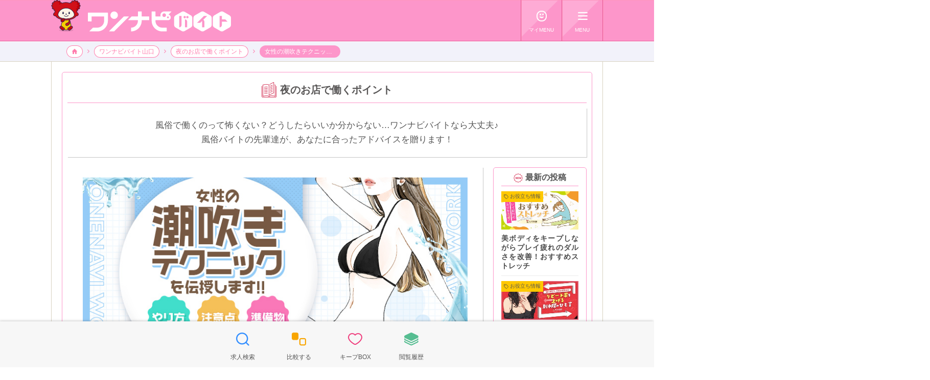

--- FILE ---
content_type: text/html; charset=UTF-8
request_url: https://onenavi.work/yamaguchi/column/?p=1106
body_size: 37137
content:
<!doctype html>
<html lang="ja">
<head>
<!-- Google tag (gtag.js) -->
<script async src="https://www.googletagmanager.com/gtag/js?id=G-28GHY6GQRH"></script>
<script>
  window.dataLayer = window.dataLayer || [];
  function gtag(){dataLayer.push(arguments);}
  gtag('js', new Date());

  gtag('config', 'G-28GHY6GQRH');
  gtag('config', 'UA-132071983-1');
</script><meta charset="utf-8">
  <title>女性の潮吹きテクニックを伝授します！ - ワンナビバイトコラム</title>

		<!-- All in One SEO 4.1.8 -->
		<meta name="description" content="2025/2/21 修正 目次 潮吹きの方法 潮吹きをする時の注意点 まとめ 前回に引き続き、今" />
		<meta name="robots" content="max-image-preview:large" />
		<link rel="canonical" href="https://onenavi.work/hiroshima/column/?p=1106" />
		<meta property="og:locale" content="ja_JP" />
		<meta property="og:site_name" content="ワンナビバイトコラム -" />
		<meta property="og:type" content="article" />
		<meta property="og:title" content="女性の潮吹きテクニックを伝授します！ - ワンナビバイトコラム" />
		<meta property="og:description" content="2025/2/21 修正 目次 潮吹きの方法 潮吹きをする時の注意点 まとめ 前回に引き続き、今" />
		<meta property="og:url" content="https://onenavi.work/hiroshima/column/?p=1106" />
		<meta property="article:published_time" content="2023-06-27T15:00:41+00:00" />
		<meta property="article:modified_time" content="2025-02-21T09:38:53+00:00" />
		<meta name="twitter:card" content="summary" />
		<meta name="twitter:title" content="女性の潮吹きテクニックを伝授します！ - ワンナビバイトコラム" />
		<meta name="twitter:description" content="2025/2/21 修正 目次 潮吹きの方法 潮吹きをする時の注意点 まとめ 前回に引き続き、今" />
		<script type="application/ld+json" class="aioseo-schema">
			{"@context":"https:\/\/schema.org","@graph":[{"@type":"WebSite","@id":"https:\/\/onenavi.work\/hiroshima\/column\/#website","url":"https:\/\/onenavi.work\/hiroshima\/column\/","name":"\u30ef\u30f3\u30ca\u30d3\u30d0\u30a4\u30c8\u30b3\u30e9\u30e0","inLanguage":"ja","publisher":{"@id":"https:\/\/onenavi.work\/hiroshima\/column\/#organization"}},{"@type":"Organization","@id":"https:\/\/onenavi.work\/hiroshima\/column\/#organization","name":"\u30ef\u30f3\u30ca\u30d3\u30d0\u30a4\u30c8\u30b3\u30e9\u30e0","url":"https:\/\/onenavi.work\/hiroshima\/column\/"},{"@type":"BreadcrumbList","@id":"https:\/\/onenavi.work\/hiroshima\/column\/?p=1106#breadcrumblist","itemListElement":[{"@type":"ListItem","@id":"https:\/\/onenavi.work\/hiroshima\/column\/#listItem","position":1,"item":{"@type":"WebPage","@id":"https:\/\/onenavi.work\/hiroshima\/column\/","name":"Home","url":"https:\/\/onenavi.work\/hiroshima\/column\/"},"nextItem":"https:\/\/onenavi.work\/hiroshima\/column\/?p=1106#listItem"},{"@type":"ListItem","@id":"https:\/\/onenavi.work\/hiroshima\/column\/?p=1106#listItem","position":2,"item":{"@type":"WebPage","@id":"https:\/\/onenavi.work\/hiroshima\/column\/?p=1106","name":"\u5973\u6027\u306e\u6f6e\u5439\u304d\u30c6\u30af\u30cb\u30c3\u30af\u3092\u4f1d\u6388\u3057\u307e\u3059\uff01","description":"2025\/2\/21 \u4fee\u6b63 \u76ee\u6b21 \u6f6e\u5439\u304d\u306e\u65b9\u6cd5 \u6f6e\u5439\u304d\u3092\u3059\u308b\u6642\u306e\u6ce8\u610f\u70b9 \u307e\u3068\u3081 \u524d\u56de\u306b\u5f15\u304d\u7d9a\u304d\u3001\u4eca","url":"https:\/\/onenavi.work\/hiroshima\/column\/?p=1106"},"previousItem":"https:\/\/onenavi.work\/hiroshima\/column\/#listItem"}]},{"@type":"Person","@id":"https:\/\/onenavi.work\/hiroshima\/column\/?author=1#author","url":"https:\/\/onenavi.work\/hiroshima\/column\/?author=1","name":"webadmin"},{"@type":"WebPage","@id":"https:\/\/onenavi.work\/hiroshima\/column\/?p=1106#webpage","url":"https:\/\/onenavi.work\/hiroshima\/column\/?p=1106","name":"\u5973\u6027\u306e\u6f6e\u5439\u304d\u30c6\u30af\u30cb\u30c3\u30af\u3092\u4f1d\u6388\u3057\u307e\u3059\uff01 - \u30ef\u30f3\u30ca\u30d3\u30d0\u30a4\u30c8\u30b3\u30e9\u30e0","description":"2025\/2\/21 \u4fee\u6b63 \u76ee\u6b21 \u6f6e\u5439\u304d\u306e\u65b9\u6cd5 \u6f6e\u5439\u304d\u3092\u3059\u308b\u6642\u306e\u6ce8\u610f\u70b9 \u307e\u3068\u3081 \u524d\u56de\u306b\u5f15\u304d\u7d9a\u304d\u3001\u4eca","inLanguage":"ja","isPartOf":{"@id":"https:\/\/onenavi.work\/hiroshima\/column\/#website"},"breadcrumb":{"@id":"https:\/\/onenavi.work\/hiroshima\/column\/?p=1106#breadcrumblist"},"author":"https:\/\/onenavi.work\/hiroshima\/column\/?author=1#author","creator":"https:\/\/onenavi.work\/hiroshima\/column\/?author=1#author","image":{"@type":"ImageObject","@id":"https:\/\/onenavi.work\/hiroshima\/column\/#mainImage","url":"https:\/\/onenavi.work\/hiroshima\/column\/wpmanager\/wp-content\/uploads\/2023\/05\/6.28_\u5973\u6027\u306e\u6f6e\u5439\u304d\u30c6\u30af\u30cb\u30c3\u30af\u3092\u4f1d\u6388\u3057\u307e\u3059.jpg","width":770,"height":385},"primaryImageOfPage":{"@id":"https:\/\/onenavi.work\/hiroshima\/column\/?p=1106#mainImage"},"datePublished":"2023-06-27T15:00:41+09:00","dateModified":"2025-02-21T09:38:53+09:00"},{"@type":"BlogPosting","@id":"https:\/\/onenavi.work\/hiroshima\/column\/?p=1106#blogposting","name":"\u5973\u6027\u306e\u6f6e\u5439\u304d\u30c6\u30af\u30cb\u30c3\u30af\u3092\u4f1d\u6388\u3057\u307e\u3059\uff01 - \u30ef\u30f3\u30ca\u30d3\u30d0\u30a4\u30c8\u30b3\u30e9\u30e0","description":"2025\/2\/21 \u4fee\u6b63 \u76ee\u6b21 \u6f6e\u5439\u304d\u306e\u65b9\u6cd5 \u6f6e\u5439\u304d\u3092\u3059\u308b\u6642\u306e\u6ce8\u610f\u70b9 \u307e\u3068\u3081 \u524d\u56de\u306b\u5f15\u304d\u7d9a\u304d\u3001\u4eca","inLanguage":"ja","headline":"\u5973\u6027\u306e\u6f6e\u5439\u304d\u30c6\u30af\u30cb\u30c3\u30af\u3092\u4f1d\u6388\u3057\u307e\u3059\uff01","author":{"@id":"https:\/\/onenavi.work\/hiroshima\/column\/?author=1#author"},"publisher":{"@id":"https:\/\/onenavi.work\/hiroshima\/column\/#organization"},"datePublished":"2023-06-27T15:00:41+09:00","dateModified":"2025-02-21T09:38:53+09:00","articleSection":"\u304a\u5f79\u7acb\u3061\u60c5\u5831, \u98a8\u4fd7\u306e\u57fa\u672c\u77e5\u8b58","mainEntityOfPage":{"@id":"https:\/\/onenavi.work\/hiroshima\/column\/?p=1106#webpage"},"isPartOf":{"@id":"https:\/\/onenavi.work\/hiroshima\/column\/?p=1106#webpage"},"image":{"@type":"ImageObject","@id":"https:\/\/onenavi.work\/hiroshima\/column\/#articleImage","url":"https:\/\/onenavi.work\/hiroshima\/column\/wpmanager\/wp-content\/uploads\/2023\/05\/6.28_\u5973\u6027\u306e\u6f6e\u5439\u304d\u30c6\u30af\u30cb\u30c3\u30af\u3092\u4f1d\u6388\u3057\u307e\u3059.jpg","width":770,"height":385}}]}
		</script>
		<!-- All in One SEO -->

<link rel='dns-prefetch' href='//s.w.org' />
		<script type="text/javascript">
			window._wpemojiSettings = {"baseUrl":"https:\/\/s.w.org\/images\/core\/emoji\/13.1.0\/72x72\/","ext":".png","svgUrl":"https:\/\/s.w.org\/images\/core\/emoji\/13.1.0\/svg\/","svgExt":".svg","source":{"concatemoji":"https:\/\/onenavi.work\/hiroshima\/column\/wpmanager\/wp-includes\/js\/wp-emoji-release.min.js?ver=5.8.2"}};
			!function(e,a,t){var n,r,o,i=a.createElement("canvas"),p=i.getContext&&i.getContext("2d");function s(e,t){var a=String.fromCharCode;p.clearRect(0,0,i.width,i.height),p.fillText(a.apply(this,e),0,0);e=i.toDataURL();return p.clearRect(0,0,i.width,i.height),p.fillText(a.apply(this,t),0,0),e===i.toDataURL()}function c(e){var t=a.createElement("script");t.src=e,t.defer=t.type="text/javascript",a.getElementsByTagName("head")[0].appendChild(t)}for(o=Array("flag","emoji"),t.supports={everything:!0,everythingExceptFlag:!0},r=0;r<o.length;r++)t.supports[o[r]]=function(e){if(!p||!p.fillText)return!1;switch(p.textBaseline="top",p.font="600 32px Arial",e){case"flag":return s([127987,65039,8205,9895,65039],[127987,65039,8203,9895,65039])?!1:!s([55356,56826,55356,56819],[55356,56826,8203,55356,56819])&&!s([55356,57332,56128,56423,56128,56418,56128,56421,56128,56430,56128,56423,56128,56447],[55356,57332,8203,56128,56423,8203,56128,56418,8203,56128,56421,8203,56128,56430,8203,56128,56423,8203,56128,56447]);case"emoji":return!s([10084,65039,8205,55357,56613],[10084,65039,8203,55357,56613])}return!1}(o[r]),t.supports.everything=t.supports.everything&&t.supports[o[r]],"flag"!==o[r]&&(t.supports.everythingExceptFlag=t.supports.everythingExceptFlag&&t.supports[o[r]]);t.supports.everythingExceptFlag=t.supports.everythingExceptFlag&&!t.supports.flag,t.DOMReady=!1,t.readyCallback=function(){t.DOMReady=!0},t.supports.everything||(n=function(){t.readyCallback()},a.addEventListener?(a.addEventListener("DOMContentLoaded",n,!1),e.addEventListener("load",n,!1)):(e.attachEvent("onload",n),a.attachEvent("onreadystatechange",function(){"complete"===a.readyState&&t.readyCallback()})),(n=t.source||{}).concatemoji?c(n.concatemoji):n.wpemoji&&n.twemoji&&(c(n.twemoji),c(n.wpemoji)))}(window,document,window._wpemojiSettings);
		</script>
		<style type="text/css">
img.wp-smiley,
img.emoji {
	display: inline !important;
	border: none !important;
	box-shadow: none !important;
	height: 1em !important;
	width: 1em !important;
	margin: 0 .07em !important;
	vertical-align: -0.1em !important;
	background: none !important;
	padding: 0 !important;
}
</style>
	<link rel='stylesheet' id='wp-block-library-css'  href='https://onenavi.work/hiroshima/column/wpmanager/wp-includes/css/dist/block-library/style.min.css?ver=5.8.2' type='text/css' media='all' />
<link rel="https://api.w.org/" href="https://onenavi.work/hiroshima/column/index.php?rest_route=/" /><link rel="alternate" type="application/json" href="https://onenavi.work/hiroshima/column/index.php?rest_route=/wp/v2/posts/1106" /><link rel='shortlink' href='https://onenavi.work/hiroshima/column/?p=1106' />
<link rel="alternate" type="application/json+oembed" href="https://onenavi.work/hiroshima/column/index.php?rest_route=%2Foembed%2F1.0%2Fembed&#038;url=https%3A%2F%2Fonenavi.work%2Fhiroshima%2Fcolumn%2F%3Fp%3D1106" />
<link rel="alternate" type="text/xml+oembed" href="https://onenavi.work/hiroshima/column/index.php?rest_route=%2Foembed%2F1.0%2Fembed&#038;url=https%3A%2F%2Fonenavi.work%2Fhiroshima%2Fcolumn%2F%3Fp%3D1106&#038;format=xml" />
<meta name="viewport" content="width=device-width, user-scalable=no, initial-scale=1, maximum-scale=1">
<meta name="format-detection" content="telephone=no">
<link href="/favicon.png" rel="apple-touch-icon">

<link href="/yamaguchi/css/common.css" rel="stylesheet" type="text/css">
<link href="/yamaguchi/css/perfect-scrollbar.css?v001" rel="stylesheet">
<link href="https://onenavi.work/hiroshima/column/wpmanager/wp-content/themes/onenavi/style.css" rel="stylesheet" type="text/css">


<script src="https://ajax.googleapis.com/ajax/libs/jquery/3.3.1/jquery.min.js"></script>
<script type="application/ld+json">
[
    {
        "@context": "http://schema.org",
        "@type": "WebSite",
        "name": "夜のお店で働くポイント｜風俗求人情報【ワンナビバイト】",
        "url": "/yamaguchi/column/",
        "dateModified":"2022-01-29T13:13:01+09:00"
    },{
        "@context": "http://schema.org/",
        "@type": "SiteNavigationElement",
        "name": [
            "求人検索",
            "稼げるスーパー",
            "ランキング",
            "新着求人",
            "求人PR",
            "求人ムービー",
            "キャストインタビュー",
            "取材コンテンツ",
            "お知らせ"
        ],
        "url": [
            "/yamaguchi/search/",
            "/yamaguchi/super/",
            "/yamaguchi/ranking/",
            "/yamaguchi/newrecruit/",
            "/yamaguchi/blog/",
            "/yamaguchi/movie/",
            "/yamaguchi/interview/",
            "/yamaguchi/reporter/",
            "/yamaguchi/notice/"
        ]
    },{
        "@context": "http://schema.org",
        "@type": "BreadcrumbList",//パンくずリスト
        "itemListElement": [
            {
    "@type": "ListItem",
    "position": 1,
    "item": {
        "@id": "",
        "name": "ワンナビバイト"
    }
},{
    "@type": "ListItem",
    "position": 2,
    "item": {
        "@id": "/yamaguchi/",
        "name": "HOME"
    }
},{
    "@type": "ListItem",
    "position": 3,
    "item": {
        "@id": "/yamaguchi/column/",
        "name": "夜のお店で働くポイント"
    }
}
        ]
    }
]
</script>

</head>
<body>
            
    <header>
        <!-- <dl>
        <dt>求人掲載数&nbsp;</dt><dd>90件</dd>
        <dt>｜</dt>
        <dt>更新日時&nbsp;</dt><dd><time datetime="2022-01-29T13:13:01+09:00">01/29 [Sat] 13:13</time></dd>
    </dl> -->
    <div>
        <h1 ><a href="/yamaguchi/">
            <svg id="head_chara"><use xmlns:xlink="http://www.w3.org/1999/xlink" xlink:href="#logo_chara"></use></svg>
            <svg id="head_logo">
                <title>の風俗・デリヘル高収入求人 | 高収入アルバイト「ワンナビバイト」 | 夜のお店で働くポイント</title>
                <use xmlns:xlink="http://www.w3.org/1999/xlink" xlink:href="#logo_01"></use>
                <use xmlns:xlink="http://www.w3.org/1999/xlink" xlink:href="#logo_02"></use>
            </svg></a>
        </h1>
        <nav>
            <ul>
                <li>
                    <button><span>&#x263a;</span><span>&#x274c;</span>マイMENU</button>
                    <dl>
                        <dt>マイMENU</dt>
                        <dd>
                            <div class="row">
                                <div class="navi"><a href="/yamaguchi/user/">キープBOX</a></div>
                                <div class="navi"><a href="/yamaguchi/user/compare.php">比較リスト</a></div>
                                <div class="navi"><a href="/yamaguchi/user/save.php">保存した検索条件</a></div>
                                <div class="navi"><a href="/yamaguchi/user/log.php">閲覧履歴</a></div>
                                <div class="navi"><a href="/yamaguchi/user/chat_list.php">求人チャット</a></div>
                                <div class="navi"><a href="/yamaguchi/user/webapp_log.php">ウェブ応募履歴</a></div>
                                <div class="navi"><a href="/yamaguchi/user/webapp_form.php">ウェブ履歴書</a></div>
                            </div>
                        </dd>
                    </dl>
                </li>
                <li>
                    <button><span>&#x2261;</span><span>&#x274c;</span>MENU</button>
                    <dl class="hnavi">
                        <dt>MENU</dt>
                        <dd>
                            <div class="ttl">求人を探す</div>
                            <div class="row col-6">
                                <div class="navi"><a href="/yamaguchi/search/">求人検索</a></div>
                                <div class="navi"><a href="/yamaguchi/newrecruit/">新着求人情報</a></div>
                            </div>
                            <div class="ttl mt">お知らせ</div>
                            <div class="row">
                                <div class="navi"><a href="/yamaguchi/movie/">求人ムービー</a></div>
                                <div class="navi"><a href="/yamaguchi/reporter/">人気店舗に取材インタビュー</a></div>
                                <div class="navi"><a href="/yamaguchi/interview/">働く女性へインタビュー</a></div>
                                <div class="navi"><a href="/yamaguchi/super/">期間限定の稼げる特典</a></div>
                            </div>
                            <div class="ttl mt">お役立ちコンテンツ</div>
                            <div class="row">
                                <div class="navi"><a href="/yamaguchi/freepage/">応募の流れ</a></div>
                                <div class="navi"><a href="/yamaguchi/about/">ワンナビバイトとは</a></div>
                                <div class="navi"><a href="/yamaguchi/description/">求人業種説明</a></div>
                                <div class="navi"><a href="/yamaguchi/guide/">求人チャットの使い方</a></div>
                                <div class="navi"><a href="/yamaguchi/column/">夜のお店で働くポイント</a></div>
                            </div>
                        </dd>
                    </dl>
                </li>
            </ul>
        </nav>
    </div>
		<nav>
		<ol>
			<li><a href="https://onenavi.work/">&#x1f3e0;</a></li>
			<li><a href="https://onenavi.work/yamaguchi/">ワンナビバイト山口</a></li>
			<li><a href="https://onenavi.work/yamaguchi/column">夜のお店で働くポイント</a></li>
			<li>女性の潮吹きテクニックを伝授します！</li>
		</ol>
	</nav>
	</header>
		
	<main>
        <article id="column" class="single">
            <h2><img src="https://onenavi.work/hiroshima/column/wpmanager/wp-content/themes/onenavi/img/icon1.svg">夜のお店で働くポイント</h2>
            <p class="message">
                風俗で働くのって怖くない？どうしたらいいか分からない…ワンナビバイトなら大丈夫♪<br>風俗バイトの先輩達が、あなたに合ったアドバイスを贈ります！
            </p>
            
            <div class="main_contents">
            
                <div class="main">
					<div class="main_img"><img width="770" height="385" src="https://onenavi.work/hiroshima/column/wpmanager/wp-content/uploads/2023/05/6.28_女性の潮吹きテクニックを伝授します.jpg" class="attachment-full size-full wp-post-image" alt="" loading="lazy" srcset="https://onenavi.work/hiroshima/column/wpmanager/wp-content/uploads/2023/05/6.28_女性の潮吹きテクニックを伝授します.jpg 770w, https://onenavi.work/hiroshima/column/wpmanager/wp-content/uploads/2023/05/6.28_女性の潮吹きテクニックを伝授します-300x150.jpg 300w, https://onenavi.work/hiroshima/column/wpmanager/wp-content/uploads/2023/05/6.28_女性の潮吹きテクニックを伝授します-368x184.jpg 368w, https://onenavi.work/hiroshima/column/wpmanager/wp-content/uploads/2023/05/6.28_女性の潮吹きテクニックを伝授します-768x384.jpg 768w" sizes="(max-width: 770px) 100vw, 770px" /></div>
                    <div class="content">
                        <h1>女性の潮吹きテクニックを伝授します！</h1>
                        <div class="sub">
                            <div class="date">2023.06.28</div>
														<div class="cat">
															<span class="name"><img src="https://onenavi.work/hiroshima/column/wpmanager/wp-content/themes/onenavi/img/icon4.svg">お役立ち情報</span>
															<span class="name"><img src="https://onenavi.work/hiroshima/column/wpmanager/wp-content/themes/onenavi/img/icon4.svg">風俗の基本知識</span>
														</div>
							                        </div>

                        <p style="text-align: right;">2025/2/21　修正</p>
<div class="index_blk">
<div class="in">
<p><strong>目次</strong></p>
<ol>
<li style="list-style-type: none;">
<ol>
<li><a href="#p1">潮吹きの方法</a></li>
<li><a href="#p2">潮吹きをする時の注意点</a></li>
<li><a href="#p3">まとめ</a></li>
</ol>
</li>
</ol>
</div>
</div>
<p>&nbsp;</p>
<p>前回に引き続き、今回は潮吹きをする方法や注意点についてお話をしていきます！</p>
<p><a href="https://onenavi.work/yamaguchi/column/?p=1102"><strong><span style="text-decoration: underline;">➤前編はこちら！【潮吹きができるメリットとは？】</span></strong></a></p>
<p>&nbsp;</p>
<p>&nbsp;</p>
<h2 id="p1">潮吹きの方法</h2>
<p>&nbsp;</p>
<p>潮吹きは、もともと自然にできる人もいれば練習を重ねることで習得できる人もいます。</p>
<p>適切な準備とトレーニングを行えば、潮吹きができる可能性は十分にあります。</p>
<p>&nbsp;</p>
<p><strong>準備物</strong></p>
<p>＊水分（水・お茶等）</p>
<p>＊ローション</p>
<p>＊玩具（指でも可）</p>
<p>＊タオル</p>
<p>&nbsp;</p>
<p><strong>STEP１：水分を取る</strong></p>
<p>潮吹きは水分を排出する現象なので、事前にしっかりと水分を摂取しておくと成功しやすくなります。</p>
<p>普段よりも多めに水やお茶を飲んでおきましょう。</p>
<p>&nbsp;</p>
<p><strong>STEP２：M字開脚をしてリラックス！</strong></p>
<p>潮吹きをする前に濡れても大丈夫なようにタオルを敷いておきます。</p>
<p>その上でM字開脚の体勢をとり、全身の力を抜いてリラックスしましょう。</p>
<p>この姿勢をとることで、お腹で膣を圧迫しやすくなり潮吹きしやすくなります。</p>
<p>&nbsp;</p>
<p><strong>STEP３：Gスポットを玩具や指で刺激する</strong></p>
<p>Gスポットは膣の中にある性感帯で、ここを指や玩具で刺激することで潮吹きが誘発されやすくなります。</p>
<p>位置が分からない場合は手のひらを顔側に向けて指を奥まで入れ、指を少し手前に戻した際にザラザラとした感触のある部分を探してください。</p>
<p>興奮すると徐々に膨らんでくるのが特徴です。</p>
<p>Gスポットをトントンと押したり、小刻みに振動させたりして刺激していきます。</p>
<p>ただし、AVのように激しく刺激するのは逆効果になるため優しく丁寧に行いましょう。</p>
<p>&nbsp;</p>
<p><strong>STEP４：尿意を感じてもそのまま続ける</strong></p>
<p>Gスポットを刺激すると、尿意のような感覚を覚えることがあります。</p>
<p>しかし、これは尿ではなく潮吹きの前兆である可能性が高いため、そこでやめずに同じリズムで続けましょう。</p>
<p>尿意を感じたからといって激しく刺激するよりも、それまでの動きを継続するほうが成功しやすいです。</p>
<p>また、尿意がなくてもGスポットが膨らんでくること自体が潮吹きの前兆となることがあります。</p>
<p>&nbsp;</p>
<p><strong>STEP５：潮吹き完了</strong></p>
<p>潮吹きの仕方には個人差があります。</p>
<p>噴き出すように出る人もいれば、じわっと染み出るように出る人もいます。</p>
<p>また、潮吹きの感覚も人によって異なり「イクのとは違う快感」「何かが弾けるような感覚」の人もいれば「自分が潮吹きしたことに気づかなかった」という人も。</p>
<p>1度コツを掴めば、2回目以降は比較的簡単にできるようになるため繰り返し試して感覚をつかんでいきましょう。</p>
<p>&nbsp;</p>
<p>&nbsp;</p>
<h2 id="p2">潮吹きをする時の注意点</h2>
<p>&nbsp;</p>
<p>「潮吹きができる」と認識されると、お客様から何度も要求され体に負担がかかってしまう可能性があります。</p>
<p>「たまに潮吹きしちゃうことがある」という程度にとどめておくといいでしょう。</p>
<p>さらに「潮吹きは優しくトントンと刺激したときにしかできない」と伝えておけば、無理に激しく指を入れられるリスクを減らすことができます。</p>
<p>また、潮吹きを繰り返すことで膀胱や尿道に大きな負担がかかることがあります。</p>
<p>特に力を入れすぎたり、過度に潮吹きを意識しすぎると尿道の締まりが緩くなってしまうリスクがあるため注意が必要です。</p>
<p>&nbsp;</p>
<p>&nbsp;</p>
<h2 id="p3">まとめ</h2>
<p>&nbsp;</p>
<p>今回前編・後編に分けて潮吹きについて詳しく解説しました。</p>
<p>潮吹きができることでお客様に喜ばれ、プレイの盛り上がりや指名率アップにつながるメリットがあります。</p>
<p>一方で体質による影響も大きいため、無理に挑戦する必要はありません。</p>
<p>とはいえ、新しい技術を身につけることは自分の強みになるため、興味がある人はぜひ挑戦してみてください。</p>
<h3><strong>自分の体と相談しながら、負担をかけない範囲で楽しんでいきましょう♪</strong></h3>
<p>&nbsp;</p>
<p>&nbsp;</p>
												<div class="btn_blk">
							<div class="back"><a href="https://onenavi.work/yamaguchi/column/"><img src="https://onenavi.work/hiroshima/column/wpmanager/wp-content/themes/onenavi/img/btn_back.svg"></a></div>
														<div class="move">
								<span>&nbsp;<a href="/yamaguchi/column/?p=1117">＜ 前の記事</a></span><span>&nbsp;<a href="/yamaguchi/column/?p=1102">次の記事 ＞</a></span>								<!-- <span>&nbsp;<a href="https://onenavi.work/hiroshima/column/?p=1088" rel="prev">＜ 前の記事</a></span>
								<span>&nbsp;<a href="https://onenavi.work/hiroshima/column/?p=1108" rel="next">次の記事 ＞</a></span> -->
							</div>
													</div>

                    </div>
                </div>
                
				<div class="sidebar">
            <div class="blk">
        <div class="midashi"><img src="https://onenavi.work/hiroshima/column/wpmanager/wp-content/themes/onenavi/img/icon2.svg">最新の投稿</div>
        <div class="rows">
                        <div class="list">
                <a href="https://onenavi.work/yamaguchi/column/?p=2753">
                                        <div class="cat">
                                            <span class="name"><img src="https://onenavi.work/hiroshima/column/wpmanager/wp-content/themes/onenavi/img/icon3.svg">お役立ち情報</span>
                                        </div>
                                        <div class="img">
                                                    <img width="368" height="184" src="https://onenavi.work/hiroshima/column/wpmanager/wp-content/uploads/2026/01/1.21プレイ疲れのダルさを改善-368x184.jpg" class="attachment-thumbnail size-thumbnail wp-post-image" alt="" loading="lazy" srcset="https://onenavi.work/hiroshima/column/wpmanager/wp-content/uploads/2026/01/1.21プレイ疲れのダルさを改善-368x184.jpg 368w, https://onenavi.work/hiroshima/column/wpmanager/wp-content/uploads/2026/01/1.21プレイ疲れのダルさを改善-300x150.jpg 300w, https://onenavi.work/hiroshima/column/wpmanager/wp-content/uploads/2026/01/1.21プレイ疲れのダルさを改善-768x384.jpg 768w, https://onenavi.work/hiroshima/column/wpmanager/wp-content/uploads/2026/01/1.21プレイ疲れのダルさを改善.jpg 770w" sizes="(max-width: 368px) 100vw, 368px" />                                            </div>
                    <div class="title">美ボディをキープしながらプレイ疲れのダルさを改善！おすすめストレッチ</div>
                </a>
            </div>
                        <div class="list">
                <a href="https://onenavi.work/yamaguchi/column/?p=2726">
                                        <div class="cat">
                                            <span class="name"><img src="https://onenavi.work/hiroshima/column/wpmanager/wp-content/themes/onenavi/img/icon3.svg">お役立ち情報</span>
                                        </div>
                                        <div class="img">
                                                    <img width="368" height="184" src="https://onenavi.work/hiroshima/column/wpmanager/wp-content/uploads/2025/12/1.7_「ありがとう」で終わらせない-368x184.jpg" class="attachment-thumbnail size-thumbnail wp-post-image" alt="" loading="lazy" srcset="https://onenavi.work/hiroshima/column/wpmanager/wp-content/uploads/2025/12/1.7_「ありがとう」で終わらせない-368x184.jpg 368w, https://onenavi.work/hiroshima/column/wpmanager/wp-content/uploads/2025/12/1.7_「ありがとう」で終わらせない-300x150.jpg 300w, https://onenavi.work/hiroshima/column/wpmanager/wp-content/uploads/2025/12/1.7_「ありがとう」で終わらせない-768x384.jpg 768w, https://onenavi.work/hiroshima/column/wpmanager/wp-content/uploads/2025/12/1.7_「ありがとう」で終わらせない.jpg 770w" sizes="(max-width: 368px) 100vw, 368px" />                                            </div>
                    <div class="title">「ありがとう」で終わらせない！リピート率を上げる別れ際のひと言</div>
                </a>
            </div>
                        <div class="list">
                <a href="https://onenavi.work/yamaguchi/column/?p=2722">
                                        <div class="cat">
                                            <span class="name"><img src="https://onenavi.work/hiroshima/column/wpmanager/wp-content/themes/onenavi/img/icon3.svg">お役立ち情報</span>
                                        </div>
                                        <div class="img">
                                                    <img width="368" height="184" src="https://onenavi.work/hiroshima/column/wpmanager/wp-content/uploads/2025/12/12.24_指名を呼ぶ第一印象-368x184.jpg" class="attachment-thumbnail size-thumbnail wp-post-image" alt="" loading="lazy" srcset="https://onenavi.work/hiroshima/column/wpmanager/wp-content/uploads/2025/12/12.24_指名を呼ぶ第一印象-368x184.jpg 368w, https://onenavi.work/hiroshima/column/wpmanager/wp-content/uploads/2025/12/12.24_指名を呼ぶ第一印象-300x150.jpg 300w, https://onenavi.work/hiroshima/column/wpmanager/wp-content/uploads/2025/12/12.24_指名を呼ぶ第一印象-768x384.jpg 768w, https://onenavi.work/hiroshima/column/wpmanager/wp-content/uploads/2025/12/12.24_指名を呼ぶ第一印象.jpg 770w" sizes="(max-width: 368px) 100vw, 368px" />                                            </div>
                    <div class="title">指名を呼ぶ“第一印象”の作り方〜見た目は9割ってホント？〜</div>
                </a>
            </div>
                    </div>
    </div>
    
            <div class="blk">
        <div class="midashi"><img src="https://onenavi.work/hiroshima/column/wpmanager/wp-content/themes/onenavi/img/icon2.svg">カテゴリー</div>
        <ul>
                            <li><a href="https://onenavi.work/yamaguchi/column/?cat=2/">お役立ち情報</a></li>
                            <li><a href="https://onenavi.work/yamaguchi/column/?cat=1/">風俗の基本知識</a></li>
                    </ul>
    </div>
    
            <div class="blk">
        <div class="midashi"><img src="https://onenavi.work/hiroshima/column/wpmanager/wp-content/themes/onenavi/img/icon2.svg">アーカイブ</div>
        <ul>
            <li>	<a href='https://onenavi.work/yamaguchi/column/?m=202601'>2026年1月</a></li><li>
	<a href='https://onenavi.work/yamaguchi/column/?m=202512'>2025年12月</a></li><li>
	<a href='https://onenavi.work/yamaguchi/column/?m=202511'>2025年11月</a></li><li>
	<a href='https://onenavi.work/yamaguchi/column/?m=202510'>2025年10月</a></li><li>
	<a href='https://onenavi.work/yamaguchi/column/?m=202509'>2025年9月</a></li><li>
	<a href='https://onenavi.work/yamaguchi/column/?m=202508'>2025年8月</a></li><li>
	<a href='https://onenavi.work/yamaguchi/column/?m=202507'>2025年7月</a></li><li>
	<a href='https://onenavi.work/yamaguchi/column/?m=202506'>2025年6月</a></li><li>
	<a href='https://onenavi.work/yamaguchi/column/?m=202505'>2025年5月</a></li><li>
	<a href='https://onenavi.work/yamaguchi/column/?m=202504'>2025年4月</a></li><li>
	<a href='https://onenavi.work/yamaguchi/column/?m=202503'>2025年3月</a></li><li>
	<a href='https://onenavi.work/yamaguchi/column/?m=202502'>2025年2月</a></li><li>
	<a href='https://onenavi.work/yamaguchi/column/?m=202501'>2025年1月</a></li><li>
	<a href='https://onenavi.work/yamaguchi/column/?m=202412'>2024年12月</a></li><li>
	<a href='https://onenavi.work/yamaguchi/column/?m=202411'>2024年11月</a></li><li>
	<a href='https://onenavi.work/yamaguchi/column/?m=202410'>2024年10月</a></li><li>
	<a href='https://onenavi.work/yamaguchi/column/?m=202409'>2024年9月</a></li><li>
	<a href='https://onenavi.work/yamaguchi/column/?m=202408'>2024年8月</a></li><li>
	<a href='https://onenavi.work/yamaguchi/column/?m=202407'>2024年7月</a></li><li>
	<a href='https://onenavi.work/yamaguchi/column/?m=202406'>2024年6月</a></li><li>
	<a href='https://onenavi.work/yamaguchi/column/?m=202405'>2024年5月</a></li><li>
	<a href='https://onenavi.work/yamaguchi/column/?m=202404'>2024年4月</a></li><li>
	<a href='https://onenavi.work/yamaguchi/column/?m=202403'>2024年3月</a></li><li>
	<a href='https://onenavi.work/yamaguchi/column/?m=202402'>2024年2月</a></li><li>
	<a href='https://onenavi.work/yamaguchi/column/?m=202401'>2024年1月</a></li><li>
	<a href='https://onenavi.work/yamaguchi/column/?m=202312'>2023年12月</a></li><li>
	<a href='https://onenavi.work/yamaguchi/column/?m=202311'>2023年11月</a></li><li>
	<a href='https://onenavi.work/yamaguchi/column/?m=202310'>2023年10月</a></li><li>
	<a href='https://onenavi.work/yamaguchi/column/?m=202309'>2023年9月</a></li><li>
	<a href='https://onenavi.work/yamaguchi/column/?m=202308'>2023年8月</a></li><li>
	<a href='https://onenavi.work/yamaguchi/column/?m=202307'>2023年7月</a></li><li>
	<a href='https://onenavi.work/yamaguchi/column/?m=202306'>2023年6月</a></li><li>
	<a href='https://onenavi.work/yamaguchi/column/?m=202305'>2023年5月</a></li><li>
	<a href='https://onenavi.work/yamaguchi/column/?m=202304'>2023年4月</a></li><li>
	<a href='https://onenavi.work/yamaguchi/column/?m=202303'>2023年3月</a></li><li>
	<a href='https://onenavi.work/yamaguchi/column/?m=202302'>2023年2月</a></li><li>
	<a href='https://onenavi.work/yamaguchi/column/?m=202301'>2023年1月</a></li><li>
	<a href='https://onenavi.work/yamaguchi/column/?m=202212'>2022年12月</a></li><li>
	<a href='https://onenavi.work/yamaguchi/column/?m=202211'>2022年11月</a></li><li>
	<a href='https://onenavi.work/yamaguchi/column/?m=202210'>2022年10月</a></li><li>
	<a href='https://onenavi.work/yamaguchi/column/?m=202209'>2022年9月</a></li><li>
	<a href='https://onenavi.work/yamaguchi/column/?m=202208'>2022年8月</a></li><li>
	<a href='https://onenavi.work/yamaguchi/column/?m=202207'>2022年7月</a></li><li>
	<a href='https://onenavi.work/yamaguchi/column/?m=202206'>2022年6月</a></li><li>
	<a href='https://onenavi.work/yamaguchi/column/?m=202205'>2022年5月</a></li><li>
	<a href='https://onenavi.work/yamaguchi/column/?m=202204'>2022年4月</a></li><li>
	<a href='https://onenavi.work/yamaguchi/column/?m=202203'>2022年3月</a></li>        </ul>
    </div>
    </div>
            </div>
            
        </article>
	</main>

	
	<nav id="f_nav">
    
    <a href="/yamaguchi/search/" ><div class="btn_search">&#x1f50d;</div>求人検索</a>
    <a href="/yamaguchi/user/compare.php" ><div class="btn_comp">&#x2756;</div>比較する</a>
    <a href="/yamaguchi/user/" ><div class="btn_keep">&#x2661;</div>キープBOX</a>
    <a href="/yamaguchi/user/log.php" ><div class="btn_history">&#x1f5c3;</div>閲覧履歴</a>
</nav>
<a id="p_top" href="#">
    <svg>
        <use xmlns:xlink="http://www.w3.org/1999/xlink" xlink:href="#top_chara"></use>
    </svg>
</a>
<footer>
    <a href="#">PAGE TOP</a>
    <div>
        <ul>
    <li><a href="/yamaguchi/terms/">利用規約／運営者情報</a></li>
    <li><a href="/yamaguchi/faq/">よくある質問</a></li>
    <li><a href="/yamaguchi/sitemap/">サイトマップ</a></li>
    <li><a href="/yamaguchi/link/">リンクについて</a></li>
    <li><a href="/yamaguchi/offer/">掲載募集について</a></li>
    <li><a href="/yamaguchi/description/">業種説明</a></li>
    <li><a href="/yamaguchi/about/">ワンナビバイトとは</a></li>
    <li><a href="https://kanri.onenavi.work/shopadmin/" target="_blank">ショップ管理</a></li>
</ul>
        <svg>
            <title>ワンナビバイト</title>
            <use xmlns:xlink="http://www.w3.org/1999/xlink" xlink:href="#logo_01"></use>
            <use id="f_logo_beit" xmlns:xlink="http://www.w3.org/1999/xlink" xlink:href="#logo_02"></use>
        </svg>
    </div>
    <small>(c) onenavi.work｜v1.0.a</small>
</footer>
<script src="/yamaguchi/js/perfect-scrollbar.min.js?v001"></script>
<script src="/yamaguchi/js/common.js?v001"></script>


<script>
jQuery(function($){
    $.ajax({
        type: 'get',
        url: '/img/common.svg'
    }).done(function(data) {
        var svg = $(data).find('svg');
        $('body').prepend(svg);
    });
    breadScroll()
});
</script>
<script>
	$(function(){
		
	});
</script>


<script type='text/javascript' src='https://onenavi.work/hiroshima/column/wpmanager/wp-includes/js/wp-embed.min.js?ver=5.8.2' id='wp-embed-js'></script>
</body>
</html>

--- FILE ---
content_type: text/css
request_url: https://onenavi.work/yamaguchi/css/common.css
body_size: 202089
content:
@charset "utf-8";
/*ベース*/
body,h1,h2,h3,h4,h5,h6,ul,ol,li,dl,dt,dd,p,form,select,div,span,label,input,textarea,button,table,td,th,figure,nav,main,img{
	margin: 0;
	padding: 0;
}

html,body{
	-webkit-text-size-adjust:100%;
	overflow-x:hidden;
	width:100%;
	position: relative;
}

html{
	font-size:80%;
}

body{
	color:#555555;
	margin:0;
	padding:0;
	text-align: justify;
	text-justify: inter-ideograph;
	word-break:break-all;
	word-wrap:break-word;
	font-family: 'Noto Sans JP', sans-serif;
}

h1,h2,h3,h4,h5,h6,ul,ol,li,dl,dt,dd,p,form,select,div,label,input,button,select,option,textarea,table,td,th,figure,nav,main,address{
	font-weight:inherit;
  font-style:normal;
}

a,h1,h2,h3,h4,h5,h6,ul,ol,li,dl,dt,dd,p,form,select,div,label,input,button,select,option,textarea,button,table,td,th,figure,nav,main,address{
	color:inherit;
	font-family:inherit;
	font-size:inherit;
	line-height:inherit;
}

*[disabled]{
	opacity:1;
	cursor:auto;
}


table,td,th{
	border-spacing:0;	
}

th{
	text-align:justify;
}

a{
	text-decoration:none;
	outline: none;
}

a img{
	border:0;
}

img,svg{
   vertical-align:bottom;
}

li{
	list-style:none;
}

input[type="submit"],input[type="button"],button,input[type="radio"]+label,input[type="checkbox"]+label,input[type="file"]+label,a{
	cursor:pointer;
}
main{
	display:block;
}

/*アイコンフォント*/
@font-face {
  font-family: 'icon';
  src:
    url('../../fonts/icon.ttf') format('truetype'),
    url('../../fonts/icon.woff') format('woff'),
    url('../../fonts/icon.svg#icon') format('svg');
  font-weight: normal;
  font-style: normal;
}

@font-face {
  font-family: 'step';
  src:
    url('../../fonts/step.ttf') format('truetype'),
    url('../../fonts/step.woff') format('woff'),
    url('../../fonts/step.svg#icon') format('svg');
  font-weight: normal;
  font-style: normal;
}


/*svgインライン*/
body > svg{
	width:0;
	height:0;
	opacity:0;
	position:fixed;
}

/*テストアイコン*/
.test{
	position:relative;
}
.test::after{
	content:"";
	background:url(../../img/icon_test.svg);
	background-size:60px;
	display:block;
	width:60px;
	height:30px;
	position:absolute;
	top:5px;
	left:-5px;
}

/*リンク等のフォーカス削除*/
a,button,input{
	-webkit-tap-highlight-color: transparent;
}

/*フォームパーツリセット*/
label,input,select,option,textarea,button{
	-webkit-appearance: none;
	-moz-appearance: none;
	appearance: none;
	border-radius: 0;
  border: 0;
  background: none transparent;
	outline: none;
}

select{
  text-indent: 0.01px;
  text-overflow: '';
}

select::-ms-expand{
    display: none;
}

input[type="file"],
input[type="checkbox"],
input[type="radio"]{
    display: none;
}


input[type="file"]{
	opacity: 0;
	width: 0;
	height: 0;
}





/*ベースカラー*/
body > header > div > nav dl,
#ad_bottom > li > div > dl > dt::after,
.list_ad > aside > div > dl > dt::after,
.list_head > dl > dt::after,
.comp.added,
.comp.added::before,
#shop_info h3,
.identity_ok ul,
.identity_ng ul{
	color:#555555;
}

/* #ad_head, */
#home > header,
body > header > nav{
	background-color:#F2F2FA;
}


/*ワンナビ認証など赤*/
#authn > div > div > input[type="button"],
#wi_bw > div > p{
	background-color:#E82042;
	color:#FFFFFF;
}



/*メイン ピンク*/
body > header > div,
body > header > nav > ol li:last-child,
#main_sach > form > dl .ts_set span{
	background-color:#fd96ca;
}
#home #word_search {
	background-color:#ff7cad;
}

body > header > nav > ol li a,
body > header > nav > ol li:not(:last-child)::after{
	color:#FF7CAD;
}
body > header > nav > ol li a{
	box-shadow:inset 0 0 0 1px #FF7CAD;
}

#main_sach > form > dl .ts_set span::after{
	border-color: #FF7CAD transparent transparent transparent;
}



/*ピンクの線*/
#home #word_search{
	border-bottom:#E65A98 1px solid;
}

body > header > div{
	box-shadow:inset 0 1px #FF96BD;
	border-bottom:#E65A98 1px solid;
}

/*濃いピンク*/
body > header > dl{
	background-color:#F43664;
}

#left_top form h3,
#left_top form h4,
#chat_manual > section h3{
	justify-content: flex-start;
	background-color:#fff;
	border-bottom: 1px solid #fd96ca;
	color:#595757;
}

/*濃いピンクの線*/
body > header > dl{
	border-bottom:#ff71bf 1px solid;
}

body > footer,
body > footer > div{
	border-top:#ff71bf 1px solid;
}

body > footer > div > ul{
	border-bottom:#ff71bf 1px solid;
}

body > footer{
	box-shadow:inset 0 1px #fccae6;
}


/*コーラルピンク*/
body > footer{
	background-color:#fd96ca;
	color:#FFFFFF;
}


/*桃色*/
#main_sach > form{
	background-color:#fccae6;
}



/*黄色*/
.mk_new::after,
#helpful,
#chat_manual > nav li a{
	background-color:#FFB700;
}


/*濃い黄色*/
#column2_list > li > ul li,
#ranking_list > li > ul li,
#time_list > li > ul li,
#comp_table thead td ul li{
	background-color:#FFB600;
	color:#FFFFFF;
}




/*茶色*/
#top_slide .sw_pager > *{
	background-color:#6A3906;
}

#top_slide .swiper-pagination-bullet-active{
	background-color:#F3F4F4;
	box-shadow:inset 0 0 0 2px #6A3906;
}


/*紫*/
body > main > article > h3,
#menu_scroll ~ * h4,
#shop #main_area > h4,
.btn_mail{
	background-color:#8079CD;
	color:#FFFFFF;
}


/*赤*/
.btn_pdf,
.required::after{
	background-color:#FF2950;
}

#main_sach > form input[type="checkbox"] + label{
	box-shadow:inset 0 0 0 1px #FF2950;
	background-color:#FFFFFF;
	color:#FF2950;
}
#main_sach > form input[type="checkbox"]:checked + label,
.img_up > div > a{
	background-color:#FF2950;
	color:#FFFFFF;
}


.new::before,
.error ~ span:first-of-type,
.normal_form dd p a,
.title,
.summary_head > a,
.summary_head > div,
#ad_bottom > li > div > a,
.list_ad > aside > div > a,
#img_list > li > div > a,
.super_main > p > span,
#left_bottom dt,
#app_info address p span,
#comp_table thead th a,
#link_banner > div li button,
#column3_list > li h3,
#new_area > p,
.t_ttl,
.graph_early > p,
.graph_middle > p,
.graph_last > p,
.ts_foot > a,
#t_itw > ul > li div a,
#helpful > ul > li > p a,
#s_itw > ul > li > div a,
#g_shop > ul > li > a,
#faq > dl dd::before,
#chat_manual > section > div > p > span,
#img_list > li > p,
#home #word_search input[type="submit"],
#word_search input[type="submit"]{
	color:#FF2950;
}

.map{
	color:#FF2950 !important;
}

.error{
	border:#FF2950 1px solid !important;
	background-color:#FFF1F1 !important;
}
#consent{
	border:#FF2950 1px solid;
	background-color:#FFF1F1;
}

#img_list > li > p{
	border:#FF2950 1px solid;
	border-radius:5px;
}


/*濃い赤*/
.bar_aid > span,
#search_btn > span,
.pager > div > span,
#switch_bar > div > time span,
.link_chat,
.comment,
.note > a,
.message > a,
#site_map section > ul > li:before,
#bulk_list > dd > div > div,
#comp_p_list > form > p span{
	color:#E82042;
}

#save > form > div button[type="submit"],
#search_btn button[type="submit"],
.btn_chat,
.bulk_chat,
.alert,
.comment a,
#column3_list > li form button,
.cg_no::before{
	background-color:#fd96ca;
	color:#FFFFFF;
}

.㎝_btn_on{
	background-color:#E82042 !important;
}

#chat_manual > section > div > div{
	border-color: #E82042 transparent transparent transparent;
}



/*中間ピンク*/
.btn_area > a,
#shop_info > a{
	background-color:#FFFFFF;
	color:#EA4488;
	box-shadow:inset 0 0 0 1px #EA4488;
}
#s_fbtn > a,
#free > div > dl > dd > section div p{
	color:#EA4488;
}

body > header > div > nav button + dl dd span,
#img_list > li > span,
#f_nav > a span,
#free h3,
#free > div > dl > dd > section > div > a{
	background-color:#EA4488;
	color:#FFFFFF;
}
.fbtn_on{
	background-color:#EA4488 !important;
	color:#FFFFFF !important;
}

.btn_fbar{
	box-shadow:inset 0 -4px #EA4488;
}
.btn_fbar{
	color:#EA4488;
}




/*青緑*/
.cg_mark::before,
#t_super > ul > li::before{
	background-color:#00ACA8;
	color:#FFFFFF;
}

.btn_img{
	background-color:#00ACA8;
}

#faq > dl dt,
#faq > dl dt::before,
.normal_form > p,
.confirm > dl > dt,
#save > form > dl > dt,
.title_02,
.summary_head > dl dt,
#column2_circleimg > li > dl dt,
#ad_bottom > li > div > dl > dt,
.list_ad > aside > div > dl > dt,
#column2_list > li > dl dt,
#img_list > li > dl dt,
#ranking_list > li > dl dt,
#time_list > li > dl dt,
.l_title, 
#left_bottom dd a,
#comp_table tbody th,
#link_banner > div dt,
#link_banner > div li span,
#feat_01 > li a,
#shop > header dt,
#s_info > dl > dt,
#s_itw > ul > li > div dt,
#s_prof > section dt,
#s_qa > dl > dt,
#c_itw > li section dt,
#chat_manual > section p a,
#free > div > ol li:not(:last-child):after{
	color:#00ACA8;
}

#feat_01 > li{
	border-bottom:#fd96ca 2px solid;
}


/*濃い青*/
body > main > nav > h2,
body > main > article > h2,
#menu_scroll ~ article > h3,
#keep_no::after {
	justify-content: center;
	text-align: center;
	box-shadow: none;
	background-color:#fff;
	border-bottom: 1px solid #fd96ca;
	font-size: 20px;
	color:#595757;
}

#column2_list > li > p,
#ranking_list > li > p,
#time_list > li > p,
.ts_ttl,
.ts_head > a,
#t_itw > ul > li div dt,
#p_up > ul > li > div > a,
#keep_no span{
	color:#0A69C7;
}

#keep_no{
	border:#0A69C7 3px solid;
}



/*グレー*/
#f_nav,
/* .message, */
.note,
.normal_form > div,
.confirm > div,
.img_up,
#img_list > li > button,
#keep_no,
#time_list > li > time,
.movie,
#comp_table tbody th,
#link_banner h4,
#new_area,
#search_btn,
#s_movie > ul > li > div,
#s_prof > button,
#s_qa > button,
.f_space > button,
.date_change,
.chat > #main_area > form > div,
.img_area,
#bulk_list > dt,
#comp_p_list h1{
	background-color:#F7F7F7;
}


/*中間グレー*/
#save > form > div > a,
.comp.added,
.chat_shop > div{
	background-color:#ECEDED;
}

/*中間グレー濃い*/
.chat_user > div a{
	color:#A2A2A2;
}
.del_sample,
#search_btn button[disabled],
#search_btn button[disabled] span{
	color:#A2A2A2 !important;
}


/*ダークグレー*/
.btn_file,
.btn_area > button + div button,
#line_pop > section > button,
.comp,
#media > dd > div > dl dt{
	background-color:#484848;
	color:#FFFFFF;
}

/*ブルーグレー*/
.sel::after,
.pager > nav > span{
	color:#A4AFBA;
}




/*フォームなど色*/
#left_top > form > dl dt span::after,
.terms_off{
	color:#CACACA;
}
.terms_off::before{
	color:#CACACA !important;
}
.normal_form input[disabled]{
	background-color:#FFFFFF !important;
	box-sizing:border-box;
	border:#CACACA 1px solid;
	color:#CACACA !important;
}
#comp_table tbody td address li > span{
	background-color:#CACACA;
	color:#FFFFFF;
}
.mark_none{
	background-color:#CACACA !important;
}
#comp_table .btn_line:disabled svg{
	fill:#CACACA;
}

.normal_form input[type="radio"]:checked + label::before{
	box-shadow:inset 0 0 0 4px #1B83F1;
}
.normal_form input[type="checkbox"]:checked + label::before,
.normal_form input[type="submit"],
.confirm > div input[type="submit"],
.chat_user > div,
.chat > #main_area > form input[type="button"],
.chat_btn_sample,
#bulk_list > dd input[type="checkbox"]:checked + label::before,
#comp_p_list > form button{
	background-color:#1B83F1;
	color:#FFFFFF;
}
.chat_btn_sample{
	color:#FFFFFF !important;
}

.confirm > div a{
	border:#1B83F1 1px solid;
	box-sizing:border-box;
	color:#1B83F1;
	background-color:#FFFFFF;
}
#comp_table tbody td > ul li::before{
	color:#1B83F1;
}





/*丸い影*/
#menu_scroll{
	position:relative;
}

#menu_scroll::after{
	content:"";
	display:block;
	height:20px;
	box-shadow:0 2px 8px rgba(0,0,0,.3);
	border-radius:100%;
	position:absolute;
	left:0;
	right:0;
	bottom:0;
	z-index:-1;
}


/*青い影*/
#column2_circleimg > li > a,
.btn_area > button + div,
#s_prof > figure,
#c_itw > li > figure{
	box-shadow:5px 5px 15px rgba(173,183,219,.5);
}

.btn_privilege::before,
.btn_line::before{
	box-shadow:5px 5px 15px rgba(173,183,219,1);
}

.chat > #main_area > form input[type="button"]{
	box-shadow:0 0 10px rgba(173,183,219,5);
}



/*線*/
#link_banner > div pre,
.bnr_area a img{
	border:#D8D1C1 1px solid;
}

body > header > div > nav button + dl dd:not(:last-child),
#menu_scroll,
.text_list > dt{
	border-bottom:#D8D1C1 1px solid;
}

#home #search_btn{
	border-top:#D8D1C1 1px solid;
}

#top_slide{
	border-top:#FFFFFF 1px solid;
	border-bottom:#D8D1C1 1px solid;
	box-shadow:0 -1px #D8D1C1, 0 1px #FFFFFF;
}

.swiper-container-horizontal .swiper-slide,
#know_shop > div{
	border-bottom:#D8D1C1 1px solid;
	box-shadow:0 1px #FFFFFF;
}

#wi_bw > div > ul,
#free > div > ol{
	border-top:#D8D1C1 1px solid;
	border-bottom:#D8D1C1 1px solid;
	box-shadow:inset 0 1px #FFFFFF;
}

.normal_form > div,
.confirm > div,
.chat ~ #f_nav{
	border-top:#D8D1C1 1px solid;
	box-shadow:inset 0 1px #FFFFFF;
}

.cov_img,
#s_movie > ul > li + li,
#blog > div{
	border-top:#D8D1C1 1px solid;
}

body > header > nav{
	box-shadow:inset 0 1px #FFFFFF, inset 0 -1px #D8D1C1, 0 1px #FFFFFF;
}



/*薄い線*/
#terms > dl dd + dt,
#faq > dl dd,
.normal_form > dl > dd + dt,
#save > form > dl > dd + dt,
#column2_list > li > dl dd + dt,
#ranking_list > li > dl dd + dt,
#time_list > li > dl dd + dt,
#s_prof > section dd,
#s_qa > dl > dd,
#c_itw > li > section dd{
	border-top:#DFD8CB 1px dotted;
}

#column3_list > li > dl > *:not(:last-of-type),
#site_map > div > section:not(:last-child),
#s_prof > dl > *:not(:last-of-type),
#c_itw > li > dl > *:not(:last-of-type){
	border-bottom:#DFD8CB 1px dotted;
}


/*グレー線*/
#column2_circleimg > li > dl,
.btn_area,
#img_list > li > dl{
	border-top:#ECEDED 1px solid;
}

#img_list > li > button,
#s_prof > button,
#s_qa > button{
	border-top:#ECEDED 1px solid;
	box-shadow:inset 0 1px #FFFFFF;
}
.f_space > button{
	border-top:#ECEDED 1px solid;
	box-shadow:inset 0 1px #FFFFFF, 0 -15px 25px #FFFFFF;
}

#super_list .summary_head{
	border-bottom:#ECEDED 1px solid;
}

#column2_circleimg > li > dl::after,
.pager > nav > *:not(:last-child),
#comp_table tr > *:not(:last-child){
	border-right:#ECEDED 1px solid;
}

.btn_line + div > div > div,
#line_pop > section > div div div,
#s_line > div > div div,
#comp_p_list > form{
	border:#ECEDED 1px solid;
}

/*その他カラー*/
/*青*/
.btn_search,
.pager > nav > a,
#media > dd > div > dl > dd a,
#column3_list > li dt{
	color:#338FFF;
}

.btn_tel{
	background-color:#338FFF;
	color:#FFFFFF;
}


/*黄色*/
.btn_comp,
.comp::before,
#s_super .graph_middle > span{
	color:#F8A500;
}

.btn_web,
.bulk_web{
	background-color:#F8A500;
	color:#FFFFFF;
}

.graph_middle .str{
	stroke:#F8A500;
}

/*ピンク*/
.btn_keep,
#s_super .graph_last > span{
	color:#EF3B7B;
}

.graph_last .str{
	stroke:#EF3B7B;
}

/*緑*/
.btn_history,
#s_super .graph_early > span{
	color:#56BD91;
}

.graph_early .str{
	stroke:#56BD91;
}


/*入店特典*/
.btn_privilege svg{
	fill:#FF2950;
}

.btn_privilege + div{
	border:#FF2950 2px solid;
}

.btn_privilege + div span{
	color:#FF2950;
}


/*ライン*/
.btn_line svg{
	fill:#00B800;
}

.btn_line + div{
	border:#00B800 2px solid;
}

#line_pop > section > div p,
#s_line > div p{
	border-bottom:#00B800 2px solid;
}

.btn_line + div span,
.btn_line + div > div > div,
#line_pop > section > div,
#s_line > div{
	color:#00B800;
}

.btn_line + div > div > a,
.line,
#comp_table tbody td address li > button,
#comp_table tbody td address li > a,
#line_pop > section > h4,
#line_pop > section > div > div > a,
#s_line > h3,
#s_line > div > div > a{
	background-color:#00B800;
	color:#FFFFFF;
}

/*プラグインリセット*/
/*boxer*/
#boxer-overlay{
	z-index:1000 !important;
}

#boxer{
	z-index:5000 !important;
}


#boxer .boxer-control.disabled{
	opacity:0 !important;
}



/*Swiper*/
.swiper-container-horizontal{
	position:relative;
}

.sw_pager{
	background-color:#ECECEC;
}


.sw_pager{
	display:flex;
	align-items: center;
	justify-content: center;
}

.sw_pager > *{
	margin:5px;
	cursor:pointer;
	opacity:1;
}

.sw_prev,
.sw_next{
	font-family:'icon';
	position:absolute;
	top:50%;
	z-index:10;
	display:block;
	height:30px;
	line-height:30px;
	width:30px;
	font-size:30px;
	margin-top:-15px;
	cursor:pointer;
}

.sw_prev{
	left:-60px;
}

.sw_next{
	right:-60px;
}


#top_slide{
	position:relative;
}

.sw_mask{
	position:absolute;
	top:0;
	bottom:41px;
	width:calc(50% - 400px);
	background-color:rgba(255,255,255,.8);
	z-index:1;
}
.sw_mask:last-child{
	right:0;
}

#ad_head {
	padding: 0 10px 20px;
}

/*下部説明*/
#site_discription {
    width: 100%;
    max-width: 1080px;
    margin-left: auto;
    margin-right: auto;
    box-sizing: border-box;
	padding:5px 10px 40px;
	border-left:#D8D1C1 1px solid;
	border-right:#D8D1C1 1px solid;
}
#site_discription .block {
    padding: 15px;
    border-radius: 5px;
    border: 1px solid #fd96ca;
}
#site_discription .block .midashi {
    min-height: auto;
    font-size: 1.2rem;
    font-weight: bold;
    margin-bottom: 8px;
    line-height: 150%;
    padding-bottom: 3px;
}
#site_discription .block p {}



/*スクロールバーデザイン*/
/*js*/
body > header > nav,
#menu_scroll ul{
	position:relative;
	width:100%;
}

.ps__thumb-x{
    height: 3px;
		background-color:rgba(0,0,0,.5);
}

.ps__thumb-y{
    width: 3px;
}


.ps__rail-x:hover > .ps__thumb-x,
.ps__rail-x:focus > .ps__thumb-x,
.ps__rail-x.ps--clicking .ps__thumb-x{
		background-color:rgba(0,0,0,.5);
}

.ps .ps__rail-x:hover,
.ps .ps__rail-y:hover,
.ps .ps__rail-x:focus,
.ps .ps__rail-y:focus,
.ps .ps__rail-x.ps--clicking,
.ps .ps__rail-y.ps--clicking{
	background-color:rgba(255,255,255,0);
}


/*css*/
#comp_table::-webkit-scrollbar,
#link_banner > div li pre::-webkit-scrollbar{
	height:3px;
}
#link_banner > div li pre::-webkit-scrollbar{
	width:3px;
}
#comp_table::-webkit-scrollbar-thumb,
#link_banner > div li pre::-webkit-scrollbar-thumb{
	background-color:rgba(0,0,0,.3);
  border-radius: 5px;
}






/*文字上限「…」*/
body > header > nav > ol li:last-child,
body > header > nav > ol li a,
.single_text,
.title,
.summary_head > span,
.summary_head > dl,
#column2_circleimg > li > div > span,
#column2_circleimg > li > dl > dd,
#ad_bottom > li > div,
#ad_bottom > li > div > a,
.list_ad > aside > div,
.list_ad > aside > div > a,
#column2_list > li > ul li,
#img_list > li > div > span,
#img_list > li > div > time,
#ranking_list > li > ul li,
#time_list > li > ul li,
#comp_table thead th span,
#comp_table thead th a,
#comp_table thead td ul li,
#new_area > time,
#new_area > p,
.t_ttl,
.ts_ttl,
.graph_early > p,
.graph_middle > p,
.graph_last > p,
.ts_head > a,
.ts_foot > a,
#t_rank > div > section > ol > li > div span,
#newarrival > div > section > ul > li > div span,
#t_itw > ul > li div a,
#t_itw > ul > li div dd,
#p_up > ul > li > div > *,
#s_itw > ul > li > div a,
#s_itw > ul > li > div dd,
#g_shop > ul > li > *,
#bulk_list > dd > div > *,
#comp_p_list > form p,
#comp_p_list > form p span{
	overflow: hidden;
	text-overflow: ellipsis;
	white-space: nowrap;
}

.title_02,
#column2_list > li > p,
#column2_list > li > dl dd,
.summary_head > a,
.summary_head > div,
#ranking_list > li > p,
#time_list > li > p,
.ts_foot > p{
	display:block;
	display: -webkit-box;
	-webkit-box-orient: vertical;
	overflow: hidden;
}

.title_02,
#column2_list > li > p,
#column2_list > li > dl dd,
#ranking_list > li > p,
#time_list > li > p,
.ts_foot > p{
	-webkit-line-clamp: 2;
}

.summary_head > a,
.summary_head > div{
	-webkit-line-clamp: 3;
	margin-bottom: 10px;
}


.title_02{
	height:2.8em;
	line-height:1.4;
}



.single_text,
.title,
.list_ad > aside > div > a,
#ad_bottom > li > div > a,
#img_list > li > div > *,
#comp_table thead th span,
#comp_table thead th a,
#new_area > time,
.t_ttl,
.ts_ttl,
.ts_head > a,
.ts_foot > a,
#t_rank > div > section > ol > li > div span,
#newarrival > div > section > ul > li > div span,
#t_itw > ul > li div a,
#p_up > ul > li > div > *,
#s_itw > ul > li > div a,
#g_shop > ul > li > *,
#bulk_list > dd > div > *{
	display:block;
}



/*リンク*/
.link_chat,
#left_bottom dd a,
#link_banner > div li button,
#media > dd > div > dl > dd a,
#chat_manual > section p a{
	text-decoration:underline;
}


/*星*/
#p_up h2::before,
#helpful h2::after{
	background: url('[data-uri]');
}

#p_up h2::after{
	background: url('[data-uri]');
}


/*マーク*/
.mk_new{
	position:relative;
}

.mk_new::after{
	content:"";
	display:block;
	position:absolute;
	border-radius:100%;
}


/*mapマーク*/
.map{
	display:block;
	text-decoration:underline;
}

.map:before {
  content: "\1f4cd";
	font-family:'icon';
}

/*new文字マーク*/
.new::before{
	content:"NEW";
	margin-right:3px;
	font-weight:700;
}



/*数値バッチ*/
#f_nav > a span,
body > header > div > nav button + dl dd span,
#img_list > li > span{
	display:block;
	text-align:center;
	font-size:.8rem;
	min-width:15px;
	line-height:1.6;
}

#f_nav > a span,
body > header > div > nav button + dl dd span{
	position:absolute;
}



/*添付アイコン*/
.attached_icon{
	display:flex;
	margin:20px -5px -5px;
}

#faq .attached_icon{
	margin-top:10px;
}

.btn_pdf,
.btn_img{
	display:block;
	width:50px;
	height:50px;
	line-height:50px;
	text-align:center;
	border-radius:4px;
	margin:5px;
}

.btn_pdf{
	color:#FFFFFF;
}

.btn_img svg{
	fill:#FFFFFF;
	width:26px;
	height:26px;
	vertical-align:-7px;
}


/*レイアウト*/
/*ヘッダー*/
body > header{
	color:#FFFFFF;
}
#head_chara{
	margin-right:10px;
}
#head_logo{
	fill:#FFFFFF;
}

body > header > dl{
	display:flex;
	align-items:center;
}

body > header > div{
	display:flex;
	justify-content:space-between;
}

body > header > div > nav > ul{
	display:flex;
	height:100%;
}

body > header > div > #hlogo {
	display:flex;
	height:100%;
	align-items:center;
}
body > header > div > #hlogo a{
	display:flex;
	height:100%;
	align-items:center;
	margin-right: 20px;
}

body > header > div > nav button{
	overflow:hidden;
	height:100%;
	width:100%;
	font-size:.8rem;
}

body > header > div > nav button span{
  font-family: 'icon';
	display:block;
}

body > header > div > nav button span:nth-child(2){
	display:none;
}

body > header > div > nav .gmenu_on span:nth-child(1){
	display:none;
}

body > header > div > nav .gmenu_on span:nth-child(2){
	display:block;
}

body > header > div > nav button + dl{
	position:absolute;
	z-index:1000;
	right:0;
	box-sizing:border-box;
}

body > header > div > nav button + dl > *{
	/* height:50px; */
	line-height:50px;
	position:relative;
	text-align:center;
}

body > header > div > nav button + dl dt{
	font-size:1.2rem;
	font-weight:700;
}

body > header > div > nav button + dl dt {
	line-height: 30px;
}

body > header > div > nav button + dl dd a{
	display:block;
}

body > header > div > nav button + dl dd span{
	top:50%;
	margin-top:-.8em;
	right:15px;
}

body > header > div > nav button + dl dd {
	padding: 15px 10px 20px;
}

body > header > div > nav button + dl dd .ttl {
	line-height: 30px;
	font-weight: bold;
	color: #f43664;
}

body > header > div > nav button + dl dd .ttl.mt {
	margin-top: 20px;
}

body > header > div > nav button + dl dd .ad_area .pc {
	display: block;
}

body > header > div > nav button + dl dd .ad_area .sp {
	display: none;
}

body > header > div > nav button + dl dd .ad_area {
	margin-top: 20px;
}

body > header > div > nav button + dl dd .ad_area img {
	max-width: 100%;
}

body > header > div > nav button + dl dd .row {
	display: flex;
	flex-wrap: wrap;
	border-top: 1px solid #ccc;
}

body > header > div > nav button + dl dd .row .navi {
	flex: 0 0 100%;
	text-align: left;
	border-bottom: 1px solid #ccc;
	box-sizing: border-box;
}

body > header > div > nav button + dl dd .row.col-6 .navi {
	flex: 0 0 50%;
}

body > header > div > nav button + dl dd .row.col-6 .navi:nth-child(odd) {
	border-right: 1px solid #ccc;
}

body > header > div > nav button + dl dd .row .navi a {
	position: relative;
	padding: 0 10px;
	line-height: 35px;
	box-sizing: border-box;
}

body > header > div > nav button + dl dd .row .navi a:after {
	content: "↓";
	position: absolute;
	right: 5px;
	top: 50%;
	margin-top: -7px;
	width: 14px;
	height: 14px;
	line-height: 16px;
	font-family:'icon';
	color: #CACACA;
	transform: rotate(-90deg);
}

/*パンくず*/
body > header > nav > ol{
	display:flex;
	height:40px;
	align-items:center;
	width:max-content;
	font-size:.9rem;
}

body > header > nav > ol li{
	flex:0 0 auto;
}

body > header > nav > ol li:last-child,
body > header > nav > ol li a,
body > header > nav > ol li:not(:last-child)::after{
	display:inline-block;
	height:24px;
	vertical-align:top;
	border-radius:14px;
	line-height:24px;
}


body > header > nav > ol li:last-child,
body > header > nav > ol li a{
	padding:0 10px;
	max-width:12em;
}

body > header > nav > ol li:not(:last-child)::after,
body > header > nav > ol li:first-child a{
  font-family: 'icon';
	font-size:12px;
}

body > header > nav > ol li:not(:last-child)::after{
	content:">";
	padding:0 5px;
}

body > header > nav > ol li a{
	background-color:#FFFFFF;
}


/*フッター*/
body > footer > div > ul{
	display:flex;
	flex-wrap:wrap;
	align-items:center;
	font-size:.9rem;
}

body > footer > div > ul li::before{
	content:"◆";
	font-family:'icon';
	vertical-align:middle;
}

body > footer > a,
body > footer > small{
	display:block;
	text-align:center;
}

body > footer > div > svg{
	display:block;
	fill:#FFFFFF;
}

#f_logo_beit{
	fill:#FFD200;
}



/*TOPへ常駐ボタン*/
#p_top{
	display:none;
	position:fixed;
	right:10px;
	bottom:10px;
	z-index:500;
}

#preview ~ #p_top{
	bottom:10px !important;
}

#p_top svg{
	width:56px;
	height:84px;
	filter: drop-shadow(0 0 5px rgba(0,0,0,.3));
}


/*フッター常駐ボタン*/
#f_nav,
.chat > #main_area > form > div{
	position:fixed;
	left:0;
	right:0;
	z-index:100;
	box-shadow:-1px 0 5px rgba(0,0,0,.3);
}
#f_nav{
	bottom:0;
	text-align:center;
}

#f_nav,
#f_nav > a{
	display:flex;
	justify-content:center;
}

#f_nav{
	align-items:stretch;
}

#f_nav > a{
	align-items:center;
}

#f_nav > a div{
	font-family:'icon';
	vertical-align:middle;
}

#f_nav > a{
	font-size:.9rem;
	margin:0 10px;
	flex-direction:column;
	position:relative;
}



/*上部広告*/
#ad_head a{
	display:block;
}

#ad_head a img{
	width:100%;
}




/*メインエリア*/
#column_area,
#home main,
#shop{
	display:flex;
	flex-wrap:wrap;
}
#column_area,
#shop{
	align-items:flex-start;
}
#column_area > *,
#home main > *,
#shop > *{
	width:100%;
	order:10;
	min-width:1px;
}

#main_area,
#home #main_area{
	order:50;
}

body > main h2,
body > main h3,
body > main h4{
	display:flex;
	align-items:center;
	position:relative;
	padding-top:8px;
	padding-bottom:9px;
	box-sizing:border-box;
	font-size:1.2rem;
	font-weight:700;
	line-height:1.2;
}

body > main h2::before,
body > main h3::before,
body > main h4::before,
body > main h2::after,
body > main h3::after,
body > main h4::after{
	content:"";
	position:absolute;
	display:block;
}

body > main h2::before,
body > main h3::before,
body > main h4::before{
	width:0;
	height:0;
	border: 0px solid transparent;
	border-top: 30px solid rgba(255,255,255,.2);
	border-right: 30px solid transparent;
	left:0;
	top:0;
}

body > main h2::after,
body > main h3::after,
body > main h4::after{
	height:2px;
	background-color:rgba(255,255,255,.3);
	left:0;
	right:0;
	bottom:4px;
}


/*タイトルリセット*/
#shop_info h3,
#shop_info h4,
#line_pop > section > h4,
#link_banner > div h4,
#coverage .cov_summary h3,
#site_map h3,
#column3_list > li h3,
#home main h3,
#home #left_bottom h2,
#shop > header h2,
#shop #main_area section h3,
#s_prof section h4,
#blog h4,
#c_itw > li > section h4,
.f_banner h3,
#wi_bw h3,
#wi_bw h4,
#free h3,
#free h4{
	box-shadow:none;
}

#shop_info h3,
#shop_info h4,
#line_pop > section > h4,
#link_banner > div h4,
#coverage .cov_summary h3,
#site_map h3,
#column3_list > li h3,
#s_pr h3,
#blog h4,
.f_banner h3,
#wi_bw h3,
#wi_bw h4,
#free h4{
	display:block;
	min-height:0;
}

#shop_info h3,
#shop_info h4,
#link_banner > div h4,
#coverage .cov_summary h3,
#site_map h3,
#column3_list > li h3,
#home #left_bottom h2,
#shop > header h2,
#s_pr h3,
#s_prof section h4,
#blog h4,
#c_itw > li > section h4,
.f_banner h3,
#wi_bw h3,
#wi_bw h4,
#free h4{
	padding:0;
}
#free h3{
	padding-bottom:3px;
}

#line_pop > section > h4,
#link_banner > div h4,
#home main h3{
	font-weight:300;
}

#shop_info h3{
	font-size:1rem;
}

#shop_info h3::before,
#shop_info h4::before,
#shop_info h3::after,
#shop_info h4::after,
#line_pop > section > h4::before,
#line_pop > section > h4::after,
#link_banner > div h4::before,
#link_banner > div h4::after,
#coverage .cov_summary h3::before,
#coverage .cov_summary h3::after,
#site_map h3::before,
#site_map h3::after,
#column3_list > li h3::before,
#column3_list > li h3::after,
#home main h3::before,
#home main h3::after,
#shop > header h2::before,
#shop > header h2::after,
#shop #main_area section h3::before,
#shop #main_area section h3::after,
#s_prof section h4::before,
#s_prof section h4::after,
#blog h4::before,
#blog h4::after,
#c_itw > li > section h4::before,
#c_itw > li > section h4::after,
.f_banner h3::before,
.f_banner h3::after,
#wi_bw h3::before,
#wi_bw h3::after,
#wi_bw h4::before,
#wi_bw h4::after,
#free h3::before,
#free h3::after{
	content:none;
}

#shop_info h3{
	background-color:transparent;
}

/*コンテンツ間余白*/
#terms > h3,
#faq > dl + h3{
	margin-top:20px;
}


#home h2.midashi {
	margin-bottom: 10px;
	min-height: 44px;
	text-align: center;
	box-shadow: none;
	border-bottom: 1px solid #fd96ca;
	font-size: 1.5rem;
}

#home h2.midashi.min {
	font-size: 14px;
}

#home h2.midashi:before,
#home h2.midashi:after {
	height: 0;
	background-color: transparent;
	border: none;
}

#home h2.midashi span {
	margin: 0 auto;
}
#home h2.midashi span img {
	margin-right: 10px;
	vertical-align: bottom;
}



/*コンテンツ影*/
body > main h3,
body > main h4,
#terms > dl,
#faq > dl,
.text_list > *,
.normal_form,
.confirm,
#save > form,
.list_ad,
#column2_list > li,
#column2_circleimg > li,
#column4_list > li,
#ad_bottom,
#img_list > li,
#super_list > li,
#ranking_list > li,
#time_list > li,
#single_list > li,
#coverage_list > li > div,
#coverage_list .cov_summary::before,
#comp_table > table > *,
#line_pop > section,
#link_banner > div,
#media > dd,
#media > dd::before,
#shop_cov > a::before,
#column3_list > li,
#site_map > div,
.scroll_list > li,
#feat_01 > li,
#shop > div#main_area > *,
.comment,
.chat > #main_area > form,
#blog,
#c_itw > li,
#chat_manual > section > div,
#equipped li,
#sister > div,
#chat_manual > nav li a,
#shop_cov > a{
	box-shadow:1px 1px 1px rgba(0,0,0,.2);
}

.message,
.note {
	box-shadow:1px 1px 1px rgba(0,0,0,.2), inset 0 0 0 9px #FFFFFF;
}


/*影付きリスト 白背景*/
#terms > dl,
#faq > dl,
.text_list > *,
.normal_form,
.confirm,
#save > form,
.list_ad,
#column2_list > li,
#column2_circleimg > li,
#column4_list > li,
#ad_bottom,
#img_list > li,
#super_list > li,
#ranking_list > li,
#time_list > li,
#single_list > li,
#coverage_list > li > div,
#coverage > div,
#comp_table > table > *,
#line_pop > section,
#link_banner > div,
#media > dd,
#column3_list > li,
#site_map > div,
.scroll_list > li,
#feat_01 > li,
#shop > div#main_area > *,
.comment,
.chat > #main_area > form,
#blog,
#c_itw > li,
#chat_manual > section > div,
#equipped li,
#sister > div,
#free > div,
#shop_cov > a{
	background-color:#FFFFFF;
	position:relative;
}



/*コンテンツ内見出し */
#terms > dl dt,
.text_list > dt,
.confirm > dl > dt,
#save > form > dl > dt,
#img_list > li > dl dt{
	font-weight:700;
}


/*下・左情報*/
#left_bottom > *{
	margin-bottom:20px;
}

#left_bottom{
	display:flex;
	flex-direction: column;
}
#left_bottom > *{
	order:10;
	flex:0 0 auto;
}

#shop_info h3,
#shop_info h4{
	text-align:center;
}

#shop_info h3{
	line-height:1.5;
}

#shop_info h4{
	border-top:#435C71 1px solid;
	border-bottom:#435C71 1px solid;
}

#left_bottom dt{
	padding-top:10px;
	font-weight:700;
}

#left_bottom dd{
	padding-bottom:10px;
}

#app_info address > p{
	padding:10px 0;
}

#app_info address > button,
#app_info address > a{
	margin-bottom:10px;
}

.link_chat{
	text-align:center;
	display:block;
	margin-top:15px;
}

#app_info address p span{
	font-weight:700;
}

/*下・左バナー*/
#left_bottom > aside a{
	margin:0 auto;
}
#left_bottom > aside a:not(:last-child){
	margin-bottom:10px;
}
#left_bottom > aside a{
	max-width:400px;
	display:block;
}
#left_bottom > aside a img{
	width:100%;
}

.bnr_area a img{
	border-radius: 5px;
}

/*姉妹サイトバナー*/
.sister_site a{
	display:block;
}




/*TOP検索・絞り込み検索*/
#left_top form h3,
#left_top form h4{
	text-align:center;
	justify-content:flex-start;
	box-shadow:none;
}

#word_search input[type="submit"],
#left_top > form > dl dt span::after,
#search_btn button span,
#search_btn a span{
	font-family:'icon';
}

#word_search{
	position:relative;
}

#word_search input[type="submit"]{
	position:absolute;
	display:block;
}

#word_search input[type="text"]{
	width:100%;
	box-sizing:border-box;
}

#left_top > form > dl dt,
#main_sach > form > dl dt{
	font-weight:700;
}

#left_top > form > dl dt span,
#main_sach > form > dl dt span{
	font-weight:300;
}

#left_top > form > dl dt span,
#main_sach > form > dl dt{
	-webkit-tap-highlight-color: transparent;
	cursor:pointer;
}

#left_top > form > dl dt span{
	position:relative;
}

#left_top > form > dl dt span::after{
	content:"↓";
	position:absolute;
}

.slideup::after{
	content:"↑" !important;
}

#left_top > form > dl dt span ul li{
	display:inline;
}

#left_top > form > dl dt span ul li:not(:last-child)::after{
	content:"／";
}

#left_top > form > dl dd,
#main_sach > form > dl dd{
	display:none;
}

#search_btn{
	text-align:center;
	box-shadow:inset 0 1px #FFFFFF;
}

#home #search_btn{
	overflow:hidden;
	padding-top: 10px;
}

#search_btn > div > *{
	display:block;
}

#main_sach > form > dl dd{
	text-align:left;
}

#main_sach > form input[type="checkbox"] + label{
	display: inline-block;
	padding: 0 10px;
	margin: 5px;
}

form input[type="checkbox"] + label::before{
	content: "\2714";
	font-family:'icon';
	display:inline-block;
	text-align:center;
	font-size:26px;
	text-indent:-6px;
	width:14px;
	height:14px;
	line-height:15px;
	vertical-align:-2px;
	margin-right:5px;
	box-sizing:border-box;
	overflow:hidden;
	border-radius:2px;
}

form input[type="checkbox"] + label::before{
	color:#CACACA;
	box-shadow:inset 0 0 0 1px #CACACA;
}

form input[type="checkbox"]:checked + label::before{
	background-color:#00ACA8;
	color:#FFFFFF;
}

#main_sach > form > dl .ts_set span{
	display:block;
	position:relative;
	color:#FFFFFF;
}

#main_sach > form > dl .ts_set span::after{
	content:"";
	position:absolute;
	display:block;
	width:0;
	height:0;
	border-style: solid;
	left:0;
	bottom:-5px;
}

.s_icon_01{
	fill:#E82042;
}
.s_icon_02{
	fill:#F8BCC6;
}
.s_icon_03{
	fill:#F1798E;
}
.s_icon_04{
	fill:#FFFFFF;
}


/*コンテンツ上メニュー*/
#menu_scroll ul{
	white-space:nowrap;
	text-align:center;
}

#menu_scroll li{
	display:inline-block;
}

#menu_scroll li a,
#switch_bar li a,
#switch_bar > div{
	display:block;
	height:60px;
	line-height:60px;
}

#menu_scroll li a,
#switch_bar li a{
	display:block;
}

#switch_bar > ul{
	display:flex;
}

#switch_bar > div > time span{
	padding:0 3px;
	font-weight:700;
	vertical-align:-2px;
}



/*検索結果数値バー*/
.bar_aid{
	position:relative;
}

.bar_aid > span,
#search_btn > span{
	margin-right:5px;
	font-weight:700;
	vertical-align:-2px;
}

#search_btn > span{
	margin-left:5px;
}

.bar_aid > form{
	position:absolute;
	top:50%;
	margin-top:-12px;
	line-height:24px;
}
.bar_aid > form::after{
	content: "\21c5";
	font-family:'icon';
	font-size:18px;
	position:absolute;
	top:0;
	right:0;
	pointer-events: none;
}
.bar_aid > form select{
	padding-right:20px;
	position:relative;
	z-index:1;
	cursor:pointer;
}

.bar_aid > ul{
	position:absolute;
	top:0;
	display:flex;
}
.bar_aid > ul li a{
	display:block;
	padding:0 10px;
}


/*ページャー*/
.pager{
	text-align:center;
}

.pager > *{
	display:flex;
	align-items:center;
	justify-content:center;
}

.pager > nav > *{
	font-family:'icon', 'Noto Sans JP', sans-serif;
	display:block;
}

.pager > div > span{
	font-weight:700;
}


/*時計アイコン*/
#time_list > li > time::before,
#new_area > time::before{
	content:"\1f552";
	font-family:'icon';
	font-size:16px;
	vertical-align:-2px;
	margin-right:5px;
}


/*ボタン共通*/
.confirm > div,
#chat_manual > nav li a{
	display:flex;
	align-items:center;
	justify-content:center;
}

.normal_form input[type="submit"],
.confirm > div > *,
#save > form > div > *,
.btn_file,
.btn_area > a,
.btn_del,
#shop_info > a,
#app_info address > button,
#app_info address > a,
#bulk_app > a,
#comp_table tbody td address li > *,
#column3_list > li form button,
#home #search_btn button[type="submit"],
#s_fbtn > a,
.comment a,
#free > div > dl > dd > section > div > a{
	display:block;
	text-align:center;
}

.normal_form input[type="submit"],
.confirm > div > *,
#save > form > div > *,
.btn_area > a,
#bulk_app > a,
#home #search_btn button[type="submit"],
.comment a,
#chat_manual > nav li a,
#comp_p_list > form button{
	height:50px;
	border-radius:6px;
}
.normal_form input[type="submit"],
.confirm > div > *,
#save > form > div > *,
.btn_area > a,
#bulk_app > a,
#home #search_btn button[type="submit"],
.comment a,
#comp_p_list > form button{
	line-height:50px;
}
#chat_manual > nav li a{
	line-height:1.2;
	box-sizing:border-box;
	padding:5px;
}

.btn_file{
	width:150px;
}

#bulk_app > a{
	width:260px;
}

#home #search_btn button[type="submit"],
#free > div > dl > dd > section > div > a{
	width:180px;
}

#app_info address > button,
#comp_table tbody td address li > *,
#column3_list > li form button{
	width:100%;
}

.btn_file,
#free > div > dl > dd > section > div > a{
	height:40px;
	line-height:39px;
	border-radius:4px;
}
.btn_file{
	cursor:pointer;
}

.normal_form input[type="submit"],
.btn_area > a,
#comp_table tbody td address li > *,
#column3_list > li form button,
#free > div > dl > dd > section > div > a{
	margin:0 auto;
}

.confirm > div > *:last-child{
	margin-left:10px;
}

#comp_table tbody td address li:not(:last-child){
	margin-bottom:10px;
}

#bulk_app{
	margin:20px 0;
}

/*ボタンアイコン*/
#save > form > div * span,
.btn_area > a span,
#shop_info > a span,
#column3_list > li form button::before,
#s_fbtn > a span,
.comment a span,
#comp_p_list > form button span{
	font-family:'icon';
	font-size:1.2rem;
}

.btn_del{
	font-family:'icon';
}

#save > form > div * span,
.btn_area > a span,
#shop_info > a span,
#column3_list > li form button::before,
.comment a span,
#comp_p_list > form button span{
	margin-right:5px;
	vertical-align:-2px;
}

.btn_del::after{
	margin-left:5px;
}

#column3_list > li form button::before{
	content: "\1f50d";
}


/*もっと見るアコーディオン*/
#img_list > li > button,
#s_prof > button,
#s_qa > button,
.f_space > button{
	height:50px;
	font-family:'icon';
	font-size:30px;
}
#img_list > li > button{
	width:calc(100% + 30px);
}
#s_prof > button,
#s_qa > button,
.f_space > button{
	width:100%;
}
#s_prof > button,
#s_qa > button{
	position:relative;
}
.f_space > button{
	position:absolute;
	bottom:0;
}


/*進むマーク*/
#bulk_app > a{
	position:relative;
}

#bulk_app > a::after{
	font-family:'icon';
	content: "\2192";
	position:absolute;
	right:10px;
}


/*!マーク付きコメント*/
.note{
	position:relative;
}

.note::before{
	content:"!";
	font:'icon';
	display:block;
	position:absolute;
	width:30px;
	height:30px;
	line-height:30px;
	border-radius:50%;
	font-size:20px;
	text-align:center;
	color:#FFFFFF;
	background: #ffbc00;
	background: linear-gradient(135deg, #ffbc00 0%,#ffa000 100%);
}

.note > a,
.message > a{
	display:block;
	margin-top:10px;
}

.note > a::after,
.message > a::after{
	content: "\2192";
	font-family: 'icon';
	font-size: 16px;
	vertical-align: -2px;
	margin-left:5px;
}




/*キープ中タイトル表示*/
#menu_scroll ~ article{
	position:relative;
}

#keep_no{
	width:90px;
	height:90px;
	text-align:center;
	position:relative;
	border-radius:50%;
	box-sizing:border-box;
	display:flex;
	flex-direction:column;
	justify-content:center;
	align-items:center;
	line-height:1.2;
	position:absolute;
	z-index:10;
	box-shadow:5px 5px 15px rgba(0,0,0,.3);
}

#keep_no::after{
	content:"件";
	width:30px;
	height:30px;
	line-height:30px;
	display:block;
	position:absolute;
	bottom:-3px;
	right:-3px;
	border-radius:50%;
}

#keep_no span{
	font-size:2rem;
	font-weight:700;
}


/*ポップアップ*/
#line_pop
/* #authn */
{
	background-color:rgba(0,0,0,.5);
	position:fixed;
	top:0;
	left:0;
	right:0;
	bottom:0;
	z-index:1000;
	display:none;
}

#line_pop > section{
	margin:0 auto;
	position:absolute;
	top:50%;
	left:50%;
	transform:translate(-50%, -50%);
}

.btn_area > button + div > span{
	margin-bottom:3px;
}

.btn_area > button + div span{
	font-weight:700;
}

.btn_area > button + div button,
#line_pop > section > button{
	position:absolute;
	font-family:'icon';
	width:20px;
	height:20px;
	line-height:20px;
	font-size:20px;
	text-align:20px;
	border-radius:50%;
	top:-10px;
	right:5px;
}



/*ライン問い合わせ表示*/
#line_pop > section > h4{
	text-align:center;
	border:none;
	height:auto;
	line-height:normal;
}

#line_pop > section > h4 svg{
	display:block;
	margin:0 auto 15px;
}

#line_pop > section > div p,
#s_line > div p{
	text-align:center;
	padding-bottom:15px;
	margin-bottom:15px;
}

.btn_line + div > div,
#line_pop > section > div > div,
#s_line > div > div{
	display:flex;
	flex-wrap:wrap;
	flex-direction:column;
	justify-content: space-between;	
}
.btn_line + div > div{
	margin-top:10px;
	height:55px;
}
#line_pop > section > div > div,
#s_line > div > div{
	height:75px;
}

.btn_line + div > div > span,
#line_pop > section > div > div > span,
#s_line > div > div > span{
	height:20px;
	line-height:14px;
}

.btn_line + div > div > div,
#line_pop > section > div > div > div,
#s_line > div > div > div{
	background-color:#FFFFFF;
	border-radius:4px;
	padding:0 10px;
	box-sizing:border-box;
	font-size:.9rem;
	min-width:calc(100% - 90px);
}

.btn_line + div > div > div{
	height:35px;
	line-height:35px;
}
#line_pop > section > div > div > div,
#s_line > div > div > div{
	height:45px;
	line-height:45px;
}

.btn_line + div > div > a,
#line_pop > section > div > div > a,
#s_line > div > div > a{
	display:flex;
	justify-content:center;
	align-items:center;
	text-align:center;
	border-radius:4px;
	height:100%;
	text-align:center;
	box-sizing:border-box;
	padding:10px 15px;
	line-height:1.2;
	width:100%;
	font-weight:700;
}

.btn_line + div > div > div + a,
#line_pop > section > div > div > div + a,
#s_line > div > div > div + a{
	margin-left:15px;
	width:75px;
	align-self: flex-end;
}


/*各種通知文*/
.comment > div{
	display:flex;
	align-items: center;
	font-weight:700;
}

.comment > div:not(:last-child){
	margin-bottom:15px;
}

.comment > div span{
	font-size:30px;
	font-family:'icon';
	margin-right:5px;
	font-weight:normal;
}

.comment a{
	margin-top:20px;
}

/*メインエリアフォーム共通*/
.alert{
	text-align:center;
	font-size:1.2rem;
	font-weight:700;
}

.required:after{
	content:"";
	border-radius:100%;
	width:6px;
	height:6px;
	vertical-align:6px;
	display:inline-block;
	margin-left:3px
}

.normal_form > dl > dt{
	margin-bottom:5px;
	font-weight:700;
}

.normal_form > dl > dd{
	text-align:left;
}

.normal_form dd span,
.normal_form dd p{
	display:block;
	font-size:.9rem;
}

.normal_form dd span{
	text-indent:-1em;
	padding-left:1em;
}

.normal_form dd span:first-of-type:not(:first-child){
	margin-top:5px;
}

.normal_form dd span::before{
	content:"※";
	display:inline-block;
	width:1em;
	text-indent:0;
}

.form_half{
	margin:-4px;
}

.form_half input,
.form_half textarea,
.form_half .sel{
	display:inline-block;
	margin:4px;
}

.form_half span{
	margin:-4px 4px 4px; 
}
.normal_form .form_half span:first-of-type:not(:first-child){
	margin:1px 4px 4px; 
}

.normal_form input[type="text"],
.normal_form textarea,
.normal_form input[type="radio"] + label::before,
.normal_form input[type="checkbox"] + label::before,
.sel,
.btn_outside,
.chat > #main_area > form > a,
#bulk_list > dd input[type="checkbox"] + label::before{
	border:#DCE0E4 1px solid;
	box-sizing:border-box;
}

.normal_form input[type="text"],
.normal_form textarea,
.sel,
.chat > #main_area > form textarea{
	border-radius:4px;
}

.normal_form input[type="text"],
.normal_form textarea{
	background-color:#FBFBFB;
	padding:5px;
	width:100%;
}

.chat > #main_area > form textarea{
	padding:5px;
}

.sel{
	position:relative;
}

.sel select{
	padding:5px;
	width:100%;
	position:relative;
	z-index:10;
}

.sel::after{
	content: "\2228";
	font-family:'icon';
	position:absolute;
	right:5px;
	top:50%;
	font-size:16px;
	width:16px;
	line-height:16px;
	margin-top:-8px;
}

.normal_form input[type="radio"] + label,
.normal_form input[type="checkbox"] + label{
	text-indent: -19px;
	padding-left: 19px;
}

.normal_form input[type="radio"] + label::before,
.normal_form input[type="checkbox"] + label::before,
#bulk_list > dd input[type="checkbox"] + label::before{
	display:inline-block;
	width:14px;
	height:14px;
	line-height:14px;
	box-sizing:border-box;
	overflow:hidden;
	background-color:#FFFFFF;
}
.normal_form input[type="radio"] + label::before,
.normal_form input[type="checkbox"] + label::before{
	margin-right:5px;
	vertical-align:-2px;
}

.normal_form input[type="radio"] + label::before{
	content:"";
	border-radius:50%;
}

.normal_form input[type="radio"]:checked + label::before{
	border:none;
}

.normal_form input[type="checkbox"] + label::before,
#bulk_list > dd input[type="checkbox"] + label::before{
	content:"";
	border-radius:2px;
}

.normal_form input[type="checkbox"]:checked + label::before,
#bulk_list > dd input[type="checkbox"]:checked + label::before{
	content: "\2714";
	font-family:'icon';
	text-align:center;
	font-size:26px;
	text-indent:-6px;
	border:none;
}

.btn_outside,
.chat > #main_area > form > a{
	height:40px;
	line-height:38px;
	border-radius:20px;
	text-align:center;
	margin-top:10px;
}

.chat > #main_area > form > a{
	display:block;
	max-width:320px;
	margin-left:auto;
	margin-right:auto;
}

#bulk_list > dd input[type="checkbox"] + label{
	overflow:hidden;
	width:14px;
	height:14px;
	display:block;
	white-space:nowrap;
}
#bulk_list > dd input[type="checkbox"] + label::before{
	vertical-align:top;
}


/*利用規約同意*/
#consent{
	border-radius:4px;
	margin:10px 0;
}


/*添付ファイルエリア*/
.img_up{
	display: flex;
	flex-wrap: wrap;
}

.img_up > div{
	margin:5px;
	position:relative;
}

.confirm .img_up > div{
	width:60px;
	height:60px;
}

.img_up > div > img{
	width:100%;
}

.img_up > div > a{
    position: absolute;
    display: block;
    top: 5px;
    left: 5px;
    width: 16px;
    height: 16px;
    line-height: 16px;
    text-align: center;
    font-family: 'icon';
    border-radius: 50%;
    font-size: 14px;
}

/*一括店舗一覧・比較リストポップアップ　見出し*/
#bulk_list > dt,
#comp_p_list h1{
	height:40px;
	line-height:40px;
	padding:0 10px;
	font-weight:700;
}

/*一括店舗一覧*/
#bulk_list > dd{
	display:flex;
	align-items:center;
}

#bulk_list > dd input[type="checkbox"] + label,
#bulk_list > dd > span{
	flex:0 0 auto;
}

#bulk_list > dd > div{
	min-width:1px;
}
#bulk_list > dd > div > div{
	font-size:1.2rem;
	font-weight:700;
}

/*比較リストポップアップ*/
#comp_p_list h1:first-child{
	margin-top:10px;
}
#comp_p_list > form{
	margin:10px;
	display:flex;
	align-items: center;
}

#comp_p_list > form p{
	width:20%;
	flex:1 1 auto;
	min-width:0;
	padding:0 15px 0 10px;
}

#comp_p_list > form p span{
	display:block;
	font-size:1.2rem;
	font-weight:700;
}



/*QA*/
#faq > dl > *,
#s_prof > section dl > *,
#s_qa > dl > *,
#c_itw > li > section dl > *{
	position:relative;
}

#faq > dl > *::before,
#s_prof > section dl > *::before,
#s_qa > dl > *::before,
#c_itw > li > section dl > *::before{
	font-family:'icon';
	display:block;
	position:absolute;
}

#faq > dl dt,
#s_prof > section dt,
#s_qa > dl > dt,
#c_itw > li > section dt{
	font-weight:700;
}

#faq > dl dt::before,
#s_prof > section dt::before,
#s_qa > dl > dt::before,
#c_itw > li > section dt::before{
	content:"Q";
	font-weight:normal;
}

#faq > dl dd::before,
#s_prof > section dd::before,
#s_qa > dl > dd::before,
#c_itw > li > section dd::before{
	content:"A";
}




/*お知らせ*/
.text_list > dt{
	position:relative;
}

.text_list > dt > time{
	font-weight:300;
	font-size:.9rem;
	display:block;
}

.text_list > dd img{
	max-width:100%;
}

/*リンクについて*/
#link_banner > div h4{
	text-align:center;
	height:40px;
	line-height:41px;
}

#link_banner > div dt,
#link_banner > div li span{
	font-weight:700;
	font-size:1.1rem;
}

#link_banner > div li span,
#link_banner > div li img{
	display:block;
}
#link_banner > div li span{
	margin-bottom:5px;
}

#link_banner > div li img{
	max-width:100%;
}

#link_banner > div li pre{
	border-radius:3px;
	padding: 5px;
	line-height: 1.4;
	font-size: .9rem;
	height: 4.2em;
	overflow: auto;
	margin:5px 0 0;
	-webkit-overflow-scrolling: touch;
}

#link_banner > div li button{
	display:block;
	margin:0 0 0 auto;
}


/*サイトマップ*/
#site_map section h3{
	margin-bottom:10px;
}

#site_map section > ul > li{
	line-height:1.2;
	padding-left:22px;
	text-indent:-22px;
}

#site_map .link_single > ul > li{
	height:auto;
}

#site_map section > ul > li:before{
  content: "\25b6";
	font-family:'icon';
	font-size:22px;
	vertical-align:-5px;
}


/*求人チャットガイド*/
#chat_manual > nav li a{
	color:#FFFFFF;
}

#chat_manual > section > div img,
#chat_manual > section > div > *{
	margin-left:auto;
	margin-right:auto;
	display:block;
}
#chat_manual > section > div img{
	width:100%;
}

#chat_manual > section > div > div{
	width: 0;
	height: 0;
	overflow: hidden;
	border-style: solid;
}


.cg_no,
.cg_mark{
	position:relative;
	padding-left:29px;
}

.cg_no::before,
.cg_mark::before{
	position: absolute;
	display: block;
	top: -2px;
	left: 0;
	width: 24px;
	height: 24px;
	border-radius: 50%;
	text-align: center;
	color: #FFFFFF;
	line-height: 25px;
	font-size: 15px;
	font-weight:bold;
}

#chat_manual > section > div{
	counter-reset:cg_no cg_mark;
}
.cg_no::before{
	counter-increment:cg_no;
	content:counter(cg_no);
}
.cg_mark::before{
	counter-increment:cg_mark;
	content:counter(cg_mark , upper-alpha);
}





/*ワンナビバイトとは・初めての方へ*/
#wi_bw > div,
#wi_bw > div > ul,
#wi_bw > div > section,
#free > div,
#free > div > ol{
	background-color:#F5F5F5;
}

#wi_bw > div,
#free > div{
	position:relative;
	z-index:0;
	overflow:hidden;
}

#bg_top,
#ba_logo,
.bg_gray{
	display:block;
}
#bg_top::after,
#ba_logo::after,
.bg_gray::after{
	content: "";
	display: block;
	height: 0;
}

#bg_top svg,
#ba_logo svg,
.bg_gray svg{
	position: absolute;
	top: 0;
	left: 0;
	width:100%;
	height:100%;
}

#bg_top,
#ba_logo{
	position:absolute;
	top:0;
	z-index:-1;
}
#bg_top{
	width: 100%;
	min-width: 1030px;
	left: 50%;
	transform: translateX(-50%);
}
#ba_logo{
	width: 40%;
	min-width: 300px;
}

#bg_top::after{
	padding-top: 74%;
}

#ba_logo::after{
	padding-top: 66.6%;
}

#bg_top svg{
	fill:#F5B8C9;
}

.bg_gray{
	position:relative;
}
.bg_gray::after {
	padding-top: 8.7%;
}

#wi_bw > div > div,
#wi_bw > div > ul,
#free > div > div,
#free > div > ul{
	color:#34495E;
	font-size:1.2rem;
}

#wi_bw > div > div,
#free > div > div{
	min-width: 450px;
	max-width: 850px;
	margin: 70px auto 20px;
	display:flex;
	justify-content:space-between;
	align-items: flex-end;
	box-sizing:border-box;
}

#wi_bw > div > div > p,
#free > div > div > p{
	z-index: 10;
	font-weight: 700;
	width: 60%;
	padding-left:10%;
}
#wi_bw > div > div > p{
	margin-bottom:30px;
}
#free > div > div > p{
	margin-bottom:40px;
}
#wi_bw > div > div > p > svg,
#free > div > div > p > svg{
	margin-bottom: 10px;
}

#wi_bw > div > div > svg{
	width:390px;
	height:285px;
	flex:0 0 278px;
}

#wi_bw > div > ul,
#wi_bw > div > ul > li,
#free > div > ol,
#free > div > ol > li{
	display:flex;
}
#wi_bw > div > ul{
	background-color:#F5F5F5;
	padding:20px 30px;
}

#wi_bw > div > ul > li,
#free > div > ol > li{
	align-items: center;
	font-weight:700;
}
#wi_bw > div > ul > li{
	font-size:1.1rem;
}


#wi_bw > div > ul > li svg{
	width:53px;
	height:53px;
	flex:0 0 53px;
	margin-right:10px;
}

#wi_bw > div > p{
	box-shadow:inset 0 1px #FFFFFF;
}

#wi_bw > div h3{
	text-align:center;
	font-size:1.4rem;
	margin-bottom:30px;
}
#wi_bw > div h3 span{
	display:block;
	font-size:.9rem;
}

#equipped{
	margin-top:-1px;
}

#equipped svg{
	width:40px;
	height:40px;
	margin-bottom:10px;
}

#equipped li{
	padding:30px;
}

#equipped li div{
	font-size:1.2rem;
	margin-bottom:5px;
	font-weight:700;
}

#sister > div > p,
#sister > div h4 a{
	display:flex;
	flex-direction:column;
	padding: 30px;
	box-sizing:border-box;
}

#sister > div > h4 a{
	position:relative;
	background: #ffffff;
	background: linear-gradient(to right, #ffffff 10%,#eaeced 100%);
	color:#830fc3;
	justify-content:space-between;
	font-weight:700;
}

#sister > div h4 svg{
	margin-top:30px;
}

#sister > div h4 img{
	position:absolute;
	right:0;
	bottom:0;
}

#sister > div p{
	justify-content:center;
}

#sister > div p span{
	font-size:1.2rem;
	margin-bottom:15px;
	display:block;
	font-weight:700;
	line-height:1.4;
}



#free > div img{
	width:100%;
	display:block;
	max-width:400px;
}
#free > div > dl > *,
#free > div img{
	margin-left:auto;
	margin-right:auto;
}

#free > div > ol{
	counter-reset:step;
}
#free > div > ol li:before {
	counter-increment:step;
	content:counter(step);
	font-family:'step';
	font-weight:normal;
}
#free > div > ol li:not(:last-child):after{
	font-family:'icon';
}

#free > div > dl{
	background-color:#FFB6C1;
	box-shadow:inset 0 1px #FFFFFF;
	counter-reset:step_t;
}

#free > div > dl > dt{
	position:relative;
	display:flex;
	flex-direction: column;
	text-align:center;
  justify-content: center;
  align-items: center;
	z-index:0;
	color:#231815;
	font-weight:700;
}
#free > div > dl > dt:after {
	counter-increment:step_t;
	content:'STEP 'counter(step_t, decimal-leading-zero);
	font-size:.9rem;
}
#free > div > dl > dt span{
	line-height:.3;
}

#free > div > dl > dd + dt{
	margin-top:30px;
}
#free > div > dl > dt,
#free > div > dl > dd:not(:last-child) > *:not(:last-child){
	margin-bottom:15px;
}
#free > div > dl > dd h3,
#free > div > dl > dd section > *:not(:last-child){
	margin-bottom:10px;
}

#free > div > dl > dt svg{
	position:absolute;
	top:0;
	left:50%;
	width:100%;
	height:100%;
	transform: translateX(-50%);
	fill:#4CC6C3;
	stroke:#2E284C;
	z-index:-1;
}

#free h3{
	text-align:center;
	justify-content: center;
	border-radius:10px;
	box-shadow:inset 0 0 0 1px #FFFFFF;
}

#free > div > dl > dd > div,
#free > div > dl > dd section > div{
	background-color:#FFF8F9;
	border-radius:4px;
	box-shadow:1px 1px 3px rgba(0,0,0,.3);
	overflow:hidden;
}
#free > div > dl > dd > div > *:not(:last-child),
#free > div > dl > dd > section > div > *:not(:last-child){
	margin-bottom:15px;
}

#free > div > dl > dd > section div p{
	font-size:1.4rem;
	font-weight:700;
}

#free > div > dl > dd > section > div > span,
#free > div > dl > dd > div > span{
	text-align:center;
	display:block;
	font-size:1.2rem;
	font-weight:700;
}
.f_big,
.f_j_big{
	font-size:1.4rem !important;
}
.f_j_big{
	text-align:justify !important;
}


#free > div > dl > dd div ul li::before{
	content: "\25c6";
	font-family:'icon';
	display:inline-block;
	font-size:15px;
	vertical-align:-2px;
}

#know_shop > div{
	background: #e0e0e0;
	background: linear-gradient(to bottom, #ffffff 0%,#e0e0e0 100%);
}

#know_shop > div img{
	max-width:290px;
	width:100%;
}

#know_shop > dl dt{
	font-size:1.2rem;
	font-weight:700;
}
#know_shop > dl dd span{
	font-family:'icon';
	font-size:24px;
	display:block;
	font-weight:normal;
}

.ico_heart{
	color:#EF3B7B;
}
.ico_cal{
	color:#338FFF;
}
.ico_memo{
	color:#F8A500;
}
.ico_tv{
	color:#56BD91;
}

#know_shop > dl dd a,
#know_shop > section{
	color:#EA4488;
}
#know_shop > dl dd a{
	display:block;
}
#know_shop > section{
	font-weight:700;
}
#know_shop > section::after,
#know_shop > section,
#free > div > dl > dd ol li,
.free_label li{
	background-color:#F8C6DB;
}
#know_shop > section,
#free > div > dl > dd ol li,
.free_label li{
	border:2px solid #FFFFFF;
	box-shadow:1px 1px 3px rgba(0,0,0,.3);
	border-radius:5px;
}

#know_shop > section{
	text-align:center;
	text-shadow: 1px 1px 1px #FFFFFF, -1px 1px 1px #FFFFFF, 1px -1px 1px #FFFFFF, -1px -1px 1px #FFFFFF;
	position:relative;
	z-index:0;
	padding:28px 20px 20px;
	margin:43px -20px 0;
}

#know_shop > section h4{
	position:absolute;
	top:-23px;
	left:50%;
	margin-left:-100px;
	height:30px;
	line-height:30px;
	width:200px;
	background-color:#E14752;
	color:#FFFFFF;
}
#know_shop > section::before,
#know_shop > section::after,
#know_shop > section h4::before,
#know_shop > section h4::after{
	content:"";
	display:block;
	position:absolute;
}
#know_shop > section::before,
#know_shop > section::after{
	top: 7px;
	width:160px;
	left:50%;
	transform: translateX(-50%);
}
#know_shop > section::before{
	height: 0;
	border-top: 8px solid #AF171A;
	border-left: 20px solid transparent;
	border-right: 20px solid transparent;
}
#know_shop > section::after{
	z-index:10;
	height:10px;
}
#know_shop > section h4::before,
#know_shop > section h4::after{
	left:-8px;
	right:-8px;
	width:auto;
	height:30px;
	top:8px;
	z-index:-1;
	background-color:#D34450;
	border:none;
}
#know_shop > section h4::before{
	transform: skewX(30deg);
}
#know_shop > section h4::after{
	transform: skewX(-30deg);
}

#know_shop > section *{
	text-shadow:none;
}
#know_shop > section span{
	display:block;
	height:40px;
	line-height:40px;
	border-radius:20px;
	border:1px solid #EA4488;
	background-color:#FFFFFF;
	max-width:400px;
	margin:auto;
}

#know_shop > dl dd{
	position:relative;
}
#know_shop > dl dd span{
	position:absolute;
}

#free > div > dl > dd ol li,
.free_label li{
	height:40px;
	line-height:40px;
	text-align:center;
	padding:0 1em;
	font-weight:700;
	font-size:1.2rem;
}
.free_label li:not(:last-child){
	margin-bottom:10px;
}
#free > div > dl > dd ol li:not(:last-child){
	margin-bottom:28px;
}
#free > div > dl > dd ol li:not(:last-child)::after{
	content: "\2228";
	font-family: 'icon';
	display:block;
	font-size:18px;
	line-height:1;
	margin-top:8px;
	color:#FF7CAD;
}

.free_label li::before{
	display:none !important;
}

.fcont_half > div{
	margin-top:15px;
	font-weight:700;
}

.identity_ok ul,
.identity_ng ul{
	padding:10px;
	border-style:solid;
	border-width:2px;
	border-radius:5px;
	font-weight:400;
}
.identity_ok{
	color:rgba(76,198,195,1);
}
.identity_ok ul{
	background-color:rgba(76,198,195,.3);
	border-color:rgba(76,198,195,1);
}
.identity_ng{
	color:rgba(167,168,168,1);
}
.identity_ng ul{
	background-color:rgba(167,168,168,.3);
	border-color:rgba(167,168,168,1);
}



/*サムネール*/
.lazyload,
.lazyloading{
	background-position:center center !important;
}

#column4_list li > a,
#column4_list li > div > div,
#column2_circleimg > li > a,
.tmb_cir_rect,
#img_list > li > dl a[style^="background-image"],
#coverage > figure span,
#shop_info > figure,
#media > dd > figure > a,
#media > dd > figure > span,
#n_blog > ul > li > a,
#n_movie > ul > li > a,
#t_itw > ul > li > a,
#s_blog > ul > li > a,
#s_itw > ul > li > a,
#s_prof > figure,
.f_gallery > div > a,
#g_shop > ul > li > a[style^="background-image"],
.confirm .img_up > div,
.chat_shop > span,
#c_itw > li > figure,
#bulk_list > dd > span,
#comp_p_list > form > span{
	text-indent:150%;
	white-space:nowrap;
	background-size:cover;
	overflow:hidden;
	background-color:#ECEDED;
}

#column4_list li > a,
#column4_list li > div > div,
#column2_circleimg > li > a[style^="background-image"],
.tmb_cir_rect,
#coverage > figure span,
#newarrival section > ul > li > a,
#t_itw > ul > li > a,
#s_blog > ul > li > a,
#s_itw > ul > li > a,
#g_shop > ul > li > a[style^="background-image"],
.chat_shop > span,
#bulk_list > dd > span,
#comp_p_list > form > span{
	display:block;
}

#img_list > li > dl a{
	display:inline-block;
}

#shop_info > figure{
	background-position:center center;
}


/*伸縮*/
#column2_circleimg > li > a::before,
#n_blog > ul > li > a::before,
#n_movie > ul > li > a::before,
#t_itw > ul > li > a::before,
#s_blog > ul > li > a::before,
#s_itw > ul > li > a::before,
#g_shop > ul > li > a[style^="background-image"]::before{
	content:"";
	display:inline-block;
	height:0;
	vertical-align:bottom;
}

/*正方形・正円*/
#column2_circleimg > li > a::before,
#n_blog > ul > li > a::before,
#s_blog > ul > li > a::before,
#g_shop > ul > li > a[style^="background-image"]::before{
	padding-bottom:100%;
}

#column4_list li > a{
	height:0;
	padding-bottom:100%;
}

#column2_circleimg > li > a{
	width:26%;
	max-width:110px;
	line-height:0;
}

#coverage > figure span,
#shop_info > figure,
#s_prof > figure,
#c_itw > li > figure{
	width:140px;
	height:140px;
}

.chat_shop > span{
	width:40px;
	height:40px;
}

#coverage > figure span,
#shop_info > figure{
	margin:0 auto;
}

#column2_circleimg > li > a,
#coverage > figure span,
#shop_info > figure,
#s_prof > figure,
.chat_shop > span,
#c_itw > li > figure{
	border-radius:50%;
}



/*角丸小*/
#img_list > li > dl a[style^="background-image"]{
	width:60px;
	height:60px;
	border-radius:2px;
}

#img_list > li > dl a[style^="background-image"]:not(:first-child){
	margin-left:10px;
}

/*長方形横*/
#n_movie > ul > li > a::before{
	padding-bottom:50%;
}


/*固定長方形*/
#comp_p_list > form > span{
	width:100px;
	height:50px;
}

/*長方形縦*/
#t_itw > ul > li > a::before,
#s_itw > ul > li > a::before{
	padding-bottom:133.33%;
}

/*no image*/
#column4_list li > a,
#column2_circleimg > li > a,
#n_blog > ul > li > a,
#t_itw > ul > li > a,
#s_blog > ul > li > a,
#s_itw > ul > li > a,
#s_prof > figure,
#c_itw > li > figure{
	position:relative;
}

#column4_list li > a svg,
#column2_circleimg > li > a svg,
#media > dd > figure > span svg,
#n_blog > ul > li > a svg,
#t_itw > ul > li > a svg,
#s_blog > ul > li > a svg,
#s_itw > ul > li > a svg,
#s_prof > figure svg,
#c_itw > li > figure svg{
	fill: #BABABA;
	position: absolute;
	top: 50%;
	left: 50%;
	width: 40px;
	height: 40px;
	margin: -21px 0 0 -18px;
}



/*ムービー*/
.movie > div,
#s_movie > ul > li > div > div{
	word-break: normal;
	margin:0 auto;
}

#n_movie > ul > li > a{
	position:relative;
}
#n_movie > ul > li > a::after {
  content: url('[data-uri]');
	display:block;
	position:absolute;
	top:50%;
	left:50%;
	transform:translate(-50%, -50%);
	color:#484848;
	width:40px;
	height:40px;
	text-indent:0;
}

#ex_helpful {
	margin-bottom: 20px;
}


/*エディタ挿入エリア*/
.cov_editor img{
	max-width:100%;
}


/*リストmore*/
.scroll_list > li{
	position:relative;
}

.li_more{
	position:absolute;
	top:0;
	bottom:0;
	left:0;
	right:0;
	display:flex;
	flex-direction: column;
	justify-content: center;
	align-items: center;
	background-color:#898FDA;
	color:#FFFFFF;
}

.li_more::before{
	content:'+';
	font-family:'icon';
	display:block;
	width:56px;
	height:56px;
	line-height:56px;
	border-radius:50%;
	font-size:20px;
	text-align:center;
	border:#FFFFFF 1px solid;
	margin-bottom:10px;
}

/*プランマーク*/
#column2_list > li::before,
#column2_circleimg > li::before,
#column4_list > li::before,
#img_list > li::before,
#super_list > li::before,
#ranking_list > li::before,
#time_list > li::before,
#single_list > li::before,
#coverage_list > li::before,
#coverage::before,
#p_up > ul > li::before{
	content:"";
	display:block;
	height:3px;
	position:relative;
	z-index:10;
	background-color:#D8D1C1;
}

#coverage_list .summary_head,
#coverage .summary_head{
    margin-top: -3px;
    padding-top: 8px;
}


#column2_circleimg > li::before{
	width:100%;
}

#img_list > li::before{
	position:absolute;
	top:0;
	left:0;
	right:0;
}

.dx::before,
.dx_bar_icon::before{
	background-color:#3C76D0 !important;
}

.sp::before,
.sp_bar_icon::before{
	background-color:#F39849 !important;
}

.pm::before,
.pm_bar_icon::before{
	background-color:#F14462 !important;
}

.ut::before,
.ut_bar_icon::before{
	background-color: #2bcc80 !important;
	background: linear-gradient(to right, #eb6265 0%,#d128a8 35%,#2750c1 65%,#2bcc80 100%) !important;
}


/*プランアイコン*/
.icon_dx,
.icon_sp,
.icon_pm,
.icon_ut,
.dx_bar_icon .summary_head,
.sp_bar_icon .summary_head,
.pm_bar_icon .summary_head,
.ut_bar_icon .summary_head{
	position:relative;
}

.icon_dx,
.icon_sp,
.icon_pm,
.icon_ut{
	padding-right:51px !important;
}

.dx_bar_icon .summary_head,
.sp_bar_icon .summary_head,
.pm_bar_icon .summary_head,
.ut_bar_icon .summary_head{
	padding-right:66px !important;
}

.icon_dx::after,
.icon_sp::after,
.icon_pm::after,
.icon_ut::after,
.dx_bar_icon .summary_head::after,
.sp_bar_icon .summary_head::after,
.pm_bar_icon .summary_head::after,
.ut_bar_icon .summary_head::after,
.s_dx header > div::after,
.s_sp header > div::after,
.s_pm header > div::after,
.s_ut header > div::after{
	content:"";
	display:block;
	width:36px;
	height:36px;
	margin-top:-18px;
	background-image:url(../../img/icon_plan.svg);
	background-size:180px;
	position:absolute;
	top:50%;
}

.icon_dx::after,
.icon_sp::after,
.icon_pm::after,
.icon_ut::after{
	right:0;
}
#g_shop .icon_dx::after,
#g_shop .icon_sp::after,
#g_shop .icon_pm::after,
#g_shop .icon_ut::after{
	right:auto;
}

.dx_bar_icon .summary_head::after,
.sp_bar_icon .summary_head::after,
.pm_bar_icon .summary_head::after,
.ut_bar_icon .summary_head::after{
	right:15px;
}

.icon_sp::after,
.sp_bar_icon .summary_head::after,
.s_sp header > div::after{
	background-position:-45px 0;
}

.icon_pm::after,
.pm_bar_icon .summary_head::after,
.s_pm header > div::after{
	background-position:-90px 0;
}

.icon_ut::after,
.ut_bar_icon .summary_head::after,
.s_ut header > div::after{
	background-position:-135px 0;
}


/*リスト*/
/*リスト余白*/
.btn_area,
#column4_list li > div,
#comp_table tbody td,
#comp_table thead th,
.scroll_list > li > div,
#feat_01 > li a span{
	padding:15px;
}

#column2_circleimg > li > dl > *,
#img_list > li > div,
#column2_list > li > ul{
	padding:0 15px;
}

#comp_table thead >tr:not(:first-child) td{
	padding:0 15px 15px;
}

.summary_head{
	padding: 15px 15px 5px !important;
}

#column2_circleimg > li > div{
	padding:15px 0;
	margin-right:15px;
}

#img_list > li{
	padding:18px 15px 15px;
}

#column2_list > li > a{
	margin:0 auto 15px;
}

#img_list > li > button{
	margin:15px -15px -15px;
}
#img_list > li > dl{
	margin:15px -15px 0;
}
#img_list > li > p{
	margin-top:15px;
}

#column3_list > li > p,
.l_title:not(:last-child){
	margin-bottom:15px;
}

#img_list > li > dl{
	padding-top:15px;
}

#comp_table .btn_line{
	margin:0 auto;
	display:block;
	overflow:visible;
}

.btn_area > button + div{
	left:15px;
	right:15px;
	bottom:95px;
	padding:15px;
}


#column2_list .comp{
	margin-top:-15px !important;
}



/*リスト内見出し等*/
.title,
#ad_bottom > li > div > a,
.list_ad > aside > div > a,
.summary_head > a,
.summary_head > div,
#comp_table thead th a,
#img_list > li > div > a,
#comp_table thead th a> dt,
.t_ttl,
.ts_head > a,
.ts_foot > a,
#column2_list > li > p,
#ranking_list > li > p,
#time_list > li > p,
#helpful > ul > li > p a,
.l_title,
.super_main > p > span,
.cov_summary > div > a,
#coverage .cov_summary h3{
	font-weight:700;
	line-height:1.5;
}

.l_title{
	font-size:1.1rem !important;
}

.super_main > p > span{
	font-size:1.1rem;
	display:block;
}

#column3_list > li h3{
	text-align:center;
}

.single_text,
.ts_ttl{
	font-size:.9rem;
}

/*エリア・業種文字・日時文字サイズ*/
#column4_list li > div > span,
#column4_list li > div > time,
.ts_head > span,
#t_rank > div > section > ol > li > div span,
#newarrival > div > section > ul > li > div span,
#p_up > ul > li > div > span,
#s_blog > ul > li > div > time{
	font-size:.8rem;
}


/*リスト 勤務地*/
#ad_bottom > li > div > span,
.list_ad > aside > div > span,
.summary_head > span{
	margin-right:10px;
}



/*リスト ヘッド情報(取材コンテンツ詳細）*/
.summary_head{
	min-height:100px;
	display:flex;
	align-content:center;
	flex-wrap:wrap;
	box-sizing:border-box;
}
.summary_head > dl{
	width:10%;
	flex:1 1 auto;
}

.summary_head > dl.info {
    display: flex;
    flex-wrap: wrap;
    overflow: visible;
    white-space: normal;
}
.summary_head > dl.info dt {
    font-size: 1rem;
}
.summary_head > dl.info dt:after { display: none;}

.summary_head > dl > *{
	display:inline;
}
.summary_head > a,
.summary_head > div,
#comp_table thead th a{
	margin-top:5px;
}

.summary_head > a,
.summary_head > div{
	white-space:normal;
	width:100%;
}


/*リスト 情報*/
#column2_list > li > ul,
#ranking_list > li > ul,
#time_list > li > ul{
	display:flex;
}

#column2_list > li > ul,
#ranking_list > li > ul,
#time_list > li > ul,
#comp_table thead td ul{
	margin:-2px;
}

#column2_list > li > ul li,
#ranking_list > li > ul li,
#time_list > li > ul li,
#comp_table thead td ul li{
	margin:2px;
	border-radius: 2px;
	padding: 0 4px;
	font-size: .8rem;
	min-width: 3em;
	text-align: center;
	line-height:2;
}

#column2_list > li > dl,
#ranking_list > li > dl,
#time_list > li > dl{
	line-height:1.5;
}

#column2_list > li > dl dt,
#ranking_list > li > dl dt,
#time_list > li > dl dt{
	font-weight:700;
}

#column2_list > li > dl dd + dt,
#ranking_list > li > dl dd + dt,
#time_list > li > dl dd + dt{
	margin-top:6px;
	padding-top:5px;
}

/*リスト ボタン*/
.btn_area{
	position:relative;
	z-index:10;
}

.btn_area > button{
	position:absolute;
	top:50%;
	margin-top:-28px;
	overflow:visible;
}

#comp_table .btn_line{
	position:relative;
	z-index:10;
}

.btn_privilege svg,
.btn_line svg{
	width:56px;
	height:56px;
}

.btn_privilege span,
.btn_line span{
	display:flex;
  align-items: center;
	position:absolute;
	color:#FFFFFF;
	top:10px;
	left:10px;
	bottom:10px;
	right:10px;
	line-height:1.1;
}

.btn_area > button + div{
	position:absolute;
	background-color:#FFFFEA;
	display:none;
	z-index:100;
	line-height:1.5;
}

.btn_area > button + div span{
	display:block;
}

.btn_privilege::before,
.btn_line::before{
	content:"";
	position:absolute;
	z-index:-1;
	top:3px;
	left:3px;
	right:3px;
	bottom:3px;
	border-radius:50%;
}
#comp_table .btn_line:disabled::before{
	content:none;
}



/*リストバナー*/
#column2_list > li > a,
#ranking_list > li > a,
#time_list > li > a{
	display:block;
	width:100%;
}

#column2_list > li > a img,
#ranking_list > li > a img,
#time_list > li > a img{
	width:100%;
}


/*リスト内定義リスト*/
#column3_list > li > dl{
	display:flex;
	flex-wrap:wrap;
}

#column3_list > li > dl > *{
	width:50%;
	box-sizing:border-box;
	padding:10px 0;
}

#column3_list > li > dl > dt{
	font-weight:700;
}

#column3_list > li > dl > dd{
	display: flex;
	justify-content: flex-end;
	align-items: center;
}


/*比較リストボタン*/
.comp{
	display:block;
	text-align:center;
	height:50px;
	line-height:49px;
}

.comp::before{
	content: "\2756";
	font-family:"icon";
	margin-right:5px;
	font-size:16px;
	vertical-align:-2px;
}



/*2カラムリスト*/
#column2_list > li .comp{
	max-width:100%;
}


/*3カラムリスト*/
#column3_list > li{
	padding:30px;
}

#column3_list > li h3{
	margin-bottom:30px;
}

#column3_list > li form button{
	margin-top:30px;
}

/*4カラムリスト*/
#column4_list{
	display:flex;
	flex-wrap:wrap;
}

#column4_list li{
	box-sizing:border-box;
}

#column4_list li > a{
	display:block;
	height:0;
}

#column4_list li > div{
	position:relative;
}

#column4_list li > div > div{
	width:40px;
	height:40px;
	border-radius:50%;
	position:absolute;
	top:-20px;
	right:10px;
	background-position:center center;
}

#column4_list .title_02{
	margin:5px 0;
}

/*丸画像 2カラムリスト*/
#column2_circleimg > li{
	display:flex;
	flex-wrap:wrap;
	align-items:center;
}

#column2_circleimg > li > div > *{
	display:block;
}

#column2_circleimg > li > dl{
	width:100%;
	display:flex;
	flex-flow:column wrap;
	padding:13px 0;
	height:40px;
	text-align:center;
	position:relative;
}

#column2_circleimg > li > div{
	width:40%;
	flex:1 1 auto;
}

#column2_circleimg > li > dl::after{
	content:"";
	display:block;
	position:absolute;
	height:40px;
	width:0;
	left:50%;
	top:50%;
	margin-top:-20px;
}

#column2_circleimg > li > dl > *{
	width:50%;
	height:20px;
	line-height:20px;
	box-sizing:border-box;
}

#column2_circleimg > li > dl > dt{
	font-size:.9rem;
	font-weight:700;
}

/*画像変形シングルリスト*/
#img_list > li{
	display:flex;
	justify-content:space-between;
	align-items:center;
	flex-wrap:wrap;
}

#img_list > li > a,
#img_list > li > span{
	flex-shrink:0;
}

#img_list > li > div{
	flex: 1 1 30%;
	min-width: 0;
}

#img_list > li > div > a{
	line-height:1.2;
	margin-top:5px;
}

#img_list > li > div > time{
	margin-top:5px;
}

#img_list > li > dl,
#img_list > li > p{
	width:100%;
}

/*稼げるスーパー*/
.super_main > div > div,
.super_main > p > span{
	margin:10px 0;
}

.graph_middle > span,
.graph_last > span,
.graph_early > span{
	text-align:center;
	font-size:1.2rem;
}
#s_super .graph_middle > span,
#s_super .graph_last > span,
#s_super .graph_early > span{
	position:absolute;
	top:50%;
	left:50%;
	transform:translate(-50%, -50%);
	width:80px;
	line-height:1.4;
}
#t_super .graph_middle > span,
#t_super .graph_last > span,
#t_super .graph_early > span{
	font-size:1rem;
}

.graph_middle > span time,
.graph_last > span time,
.graph_early > span time{
	font-weight:700;
	font-size:2rem;
}

.graph_middle,
.graph_last,
.graph_early{
	position:relative;
}

.graph_middle > p,
.graph_last > p,
.graph_early > p{
	position:absolute;
}

#t_super .graph_middle > span time,
#t_super .graph_last > span time,
#t_super .graph_early > span time{
	font-size:2rem;
}

#s_super .graph_middle,
#s_super .graph_last,
#s_super .graph_early,
.graph_middle > svg,
.graph_last > svg,
.graph_early > svg{
	width:120px;
	height:120px;
}

.graph_middle > svg,
.graph_last > svg,
.graph_early > svg{
	stroke:#ECECEC;
}


/*ランキング*/
.rank{
	position:absolute;
	top:0;
	left:0;
}

.rank > div{
	text-align:center;
	font-size:1.2rem;
}

.rank > span{
	display:block;
	position:absolute;
	font-family:'icon';
	background-color:#333333;
	width:60px;
	height:60px;
	border-radius:50%;
	text-align:center;
	font-size:16px;	
}


.rank > div,
#t_rank ol > li > div > div{
	background-color:#34495E;
	color:#FFFFFF;
	text-align:center;
	font-weight:700;
}

#no_01 .rank > div,
.no_01 > div > div{
	background-color:#FFB700 !important;
}

#no_01 .rank > span{
	color:#FFC700;
}

#no_02 .rank > div,
.no_02 > div > div{
	background-color:#00ACA8 !important;
}
#no_02 .rank > span{
	color:#A5A5A5;
}

#no_03 .rank > div,
.no_03 > div > div{
	background-color:#EB8080 !important;
}
#no_03 .rank > span{
	color:#D5AC78;
}

/*時計付きリスト*/
#time_list > li > time{
	display:block;
	box-sizing:border-box;
}




/*取材コンテンツ・提携メディア*/
#coverage,
#shop_cov{
	position:relative;
	z-index:0;
}

.cov_summary,
#media > dd,
#shop_cov > a{
	position:relative;
}

.cov_summary::before,
#coverage .cov_summary::after,
#media > dd::before,
#shop_cov > a::before{
	content:"";
	display:block;
	position:absolute;
	z-index:-1;
}

.cov_summary::before,
#coverage .cov_summary::after,
#shop_cov > a::before{
	background-color:#3C76D1;
}
.cov_summary > div > span{
	border-bottom:#3C76D1 2px solid;
}

#coverage .cov_summary::after{
	transform: skewY(-20deg);
	top:150px;
}

.cast .cov_summary::before,
#coverage.cast .cov_summary::after,
#shop_cov > .cast::before{
	background-color:#D92F41;
}

.cast .cov_summary > div > span{
	border-bottom:#D92F41 2px solid;
}

#media > dt,
#media > dd::before{
	background-color:#FFB700;
}

#media > dt{
	color:#FFFFFF;
	height:60px;
	display:flex;
	align-items:center;
	font-size:1.2rem;
	line-height:1.2;
	font-weight:700;
}
#media > dd::before{
	top:-60px;
}

#media > dd > div > span{
	border-bottom:#FFB700 2px solid;
	font-weight:700;
	display:inline-block;
	margin-bottom:10px;
}

.cov_summary > div{
	background-image:url('[data-uri]');
	background-position:left 20px bottom 20px;
	background-repeat:no-repeat;
}

.cov_summary > a,
.cov_summary > span,
#shop_cov > a{
	display:block;
}

.cov_summary > a img,
.cov_summary > span img,
#shop_cov > a img{
	width:100%;
	vertical-align:top;
}

.cov_summary > div > a{
	display:block;
}

#coverage > figure figcaption{
	font-weight:700;
}

#coverage > figure > svg{
	width:100px;
	height:30px;
	margin:0 auto -5px;
	display:block;
}

#coverage > figure figcaption{
	display:block;
	margin-top:10px;
	text-align:center;
	color:#FFFFFF;
}

.cov_img{
	padding-top:30px;
	margin-top:30px;
}

.cov_img > div:not(:last-child){
	margin-bottom:30px;
}

.cov_img > div > img,
.cov_img > div p span{
	display:block;
}

.cov_img > div p span{
	font-weight:700;
}

.cov_img > div:nth-child(1) p span{
	color:#3C76D1;
}
.cov_img > div:nth-child(1) > img{
	box-shadow:10px 10px rgba(60,118,209,.3);
}

.cov_img > div:nth-child(2) p span{
	color:#FFB700;
}
.cov_img > div:nth-child(2) > img{
	box-shadow:10px 10px rgba(255,183,0,.3);
}

.cov_img > div:nth-child(3) p span{
	color:#FF2950;
}
.cov_img > div:nth-child(3) > img{
	box-shadow:10px 10px rgba(217,47,65,.3);
}


#media > dd > figure{
	position:relative;
}

#media > dd > figure > *{
	display:block;
	position:absolute;	
	width:29.293%;
	height:calc(100% / 3);
	right:0;
	background-position:center center;
	box-sizing:border-box;
}

#media > dd > figure > *:nth-child(1){
	width:70.707%;
	top:0;
	bottom:0;
	left:0;
	right:auto;
	height:auto;
	border-right:2px solid #FFFFFF;
}

#media > dd > figure > *:not(:nth-child(1)){
	border-left:2px solid #FFFFFF;
}

#media > dd > figure > *:nth-child(2){
	border-bottom:3px solid #FFFFFF;
}

#media > dd > figure > *:nth-child(3){
	top:calc(100% / 3);
	border-top:1px solid #FFFFFF;
	border-bottom:1px solid #FFFFFF;
}

#media > dd > figure > *:nth-child(4),
#media > dd > figure > div{
	border-top:3px solid #FFFFFF;
	bottom:0;
}

#media > dd > figure > div{
	background-color:rgba(0,0,0,.5);
	pointer-events: none;
	color:#FFFFFF;
	font-size:50px;
	display:flex;
	justify-content:center;
	align-items:center;	
}

#media > dd > figure > a:nth-child(1n+5){
	display:none;
}

#media > dd > div > dl{
	display:flex;
	flex-wrap:wrap;
	margin:5px -5px -5px;
}

#media > dd > div > dl > *{
	display:flex;
	align-items:center;
	box-sizing:border-box;
	padding:0 10px;
	margin:5px;
}

#media > dd > div > dl > dt{
	justify-content:center;
	flex:0 0 9em;
}

#media > dd > div > dl > dd{
	width:calc(100% - 9em - 40px);
	flex:1 1 calc(100% - 11em);
	line-height:1.4;
}


/*比較リスト*/
#comp_table{
	overflow-y:auto;
	-webkit-overflow-scrolling:touch;
	margin-top:-10px;
	margin-bottom:-10px;
	padding:10px 0;
}

#comp_table > table{
	table-layout:fixed;
}

#comp_table thead img{
	width:100%;
	box-sizing:border-box;
}

#comp_table tr > *{
	box-sizing:border-box;
	vertical-align:top;
}

#comp_table tbody th{
	padding:5px;
	text-align:center;
	font-weight:700;
}

#comp_table tbody td > ul li::before{
	content:"〇";
	margin-right:10px;
}
.terms_off::before{
	content:"×" !important;
}


/*リスト広告*/
.list_ad{
	display:block !important;
}

.list_ad::before{
	content:none !important;
}

#ad_bottom > li > a,
.list_ad > aside > a{
	display:block;
}

#ad_bottom > li > a img,
.list_ad > aside > a img{
	width:100%;
	display:block;
}

#ad_bottom > li > div > span,
#ad_bottom > li > div > dl,
#ad_bottom > li > div > dl > *,
.list_ad > aside > div > span,
.list_ad > aside > div > dl,
.list_ad > aside > div > dl > *{
	display:inline;
}

#ad_bottom > li > div > dl > dt::after,
.list_ad > aside > div > dl > dt::after,
.summary_head > dl > dt::after{
	content:">";
	font-family:'icon';
}


/*見出しMORE*/
#t_super,
#t_itw,
#s_blog,
#column{
	position:relative;
}

#t_super > a,
#t_itw > a,
#s_blog > a,
#column > a{
	display:block;
	position:absolute;
	top:5px;
}
#s_blog > a {
	color: #fff;
}

#t_super > a::after,
#t_itw > a::after,
#s_blog > a::after,
#column > a::after{
	content: "\2192";
	font-family: 'icon';
	font-size: 16px;
	vertical-align: -2px;
	color: #afafaf;
}

#s_blog > a::after{
	margin-left: 5px;
	color: #fff;
}


/*プライムウィンドウ広告*/
#home #main_area > aside:first-child{
	border-top-style:solid;
}

#home #main_area > aside a{
	display:block;
	overflow:hidden;
	white-space:nowrap;
	text-indent:110%;
	box-shadow:inset 0 10px 15px -10px rgba(0,0,0,.3), inset 0 -10px 15px -10px rgba(0,0,0,.3);	
	height:185px;
}

.ad_pw #main_area > aside::before{
	content:"";
	display:block;
	position:fixed;
	height:100vh;
	bottom:0;
	background-size:100%;
	background-position:center center;
	z-index:-1;
}


/*スライド広告*/
#top_slide > div:first-child{
	max-width:800px;
	margin:0 auto;
	position:relative;
}

#top_slide img{
	width:100%;
}

/*TOPお知らせ*/
#new_area_wrap {
    width: 100%;
    max-width: 1080px;
    margin-left: auto;
    margin-right: auto;
    box-sizing: border-box;
	padding:5px 10px 40px;
	border-left:#D8D1C1 1px solid;
	border-right:#D8D1C1 1px solid;
}

#new_area{
	display:flex;
	flex-direction:column;
	position:relative;
}

#new_area > span,
#new_area::after{
	display:block;
	font-family:'icon';
	position:absolute;
	height:26px;
	line-height:26px;
	top:50%;
	text-align:center;
	margin-top:-13px;	
}

#new_area > span{
	font-size:26px;
}

#new_area::after{
	content: "\2192";
	font-size:14px;
	width:14px;
}

#reporter {
	padding: 10px;
	border-radius: 5px;
	border: 1px solid #fd96ca;
}

/*TOP取材コンテンツ*/
.scroll_list img{
	width:100%;
}

.scroll_list{
	display:flex;
}

.scroll_list > li{
	margin:5px;
}

#t_rank {
	margin-bottom: 20px;
	padding: 10px;
	border-radius: 5px;
	border: 1px solid #fd96ca;
}

/*TOPランキング*//*新着求人*/
#newarrival {
	padding: 10px;
	border-radius: 5px;
	border: 1px solid #fd96ca;
}

#t_rank > div > section,
#newarrival > div > section{
	position:relative;
}

#t_rank section li a img,
#newarrival section li a img{
	width:100%;
}

#t_rank > div > section > a,
#newarrival > div > section > a{
	display:block;
}

#n_blog > ul > li > div{
	position:relative;
}
#n_blog > ul > li > div time{
	position:absolute;
	bottom:0;
	font-size: .8rem;
}


/*TOP稼げるスーパー*/
#t_super {
	padding: 10px;
	border-radius: 5px;
	border: 1px solid #fd96ca;
}

#t_super > ul > li{
	position:relative;
	overflow:hidden;
}

#t_super > ul > li::before{
	display:block;
	content:"急募";
	position:absolute;
	width:70px;
	height:70px;
	top:-35px;
	padding-top:50px;
	box-sizing:border-box;
	text-align:center;
	font-size:.9rem;
}

.ts_foot > p{
	font-size:.9rem;
}

.graph_early > p,
.graph_middle > p,
.graph_last > p{
	font-weight:700;
}



/*キャストインタビュー共通*/
#t_itw {
	padding: 10px;
	border-radius: 5px;
	border: 1px solid #fd96ca;
}

#t_itw > ul,
#s_itw > ul{
	overflow: auto;
	-webkit-overflow-scrolling: touch;
}
#t_itw > ul,
#s_itw > ul{
	display:flex;
}
#t_itw > ul > li,
#s_itw > ul > li{
	box-sizing:border-box;
}

#t_itw > ul > li:nth-child(even),
#s_itw > ul > li:nth-child(even){
	background-color:#FFF9D6;
}

#t_itw > ul > li div dl,
#s_itw > ul > li div dl{
	display:flex;
	flex-wrap:wrap;
	font-size:.9rem;
}

#t_itw > ul > li div dt,
#s_itw > ul > li div dt{
	width:4.2em;
	-moz-text-align-last: justify;
	text-align-last: justify;
}
#t_itw > ul > li div dd,
#s_itw > ul > li div dd{
	width:calc(100% - 4.2em);
	box-sizing:border-box;
	padding-left:.5em;
}



/*特集*/
#feat_01 > li a{
	position: relative;
	display:block;
}

#feat_01 > li a:after {
	content: "\2192";
	position: absolute;
	right: 7px;
	bottom: 3px;
	font-family: 'icon';
	font-size: 16px;
	color: #fd96ca;
}

#feat_01 > li a img{
	width:100%;
}

#feat_01 > li a span{
	display:block;
	line-height:1.5;
	min-height:3em;
}


/*TOP下・左共通*/
.rbn_m{
	fill:#E14752;
}
.rbn_e{
	fill:#D34450;
}
.rbn_s{
	fill:#AF171A;
}


/*ピックアップ*/
#p_up {
	padding: 10px;
	border-radius: 5px;
	border: 1px solid #fd96ca;
}

#p_up h2::before,
#helpful h2::after{
	left:50%;
	top:5px;
	right:auto;
	bottom:auto;
	border:none;
}

#p_up h2::after{
	right:50%;
	left:auto;
}

#p_up > a{
	display:block;
}

#p_up ul li a img {
	width:100%
}

#p_up > ul > li > div{
	padding:10px;
}


/*お役立ち情報*/
#helpful h2{
	color:#FFFFFF;
	position:relative;
}

#s_chara{
	position:absolute;
}

#helpful a img {
	width:100%
}

#helpful > ul > li > p{
	line-height:1.5;
}

#helpful > ul > li > p a{
	display:block;
	margin:5px 0;
}


#ex_helpful ul {
	display: flex;
	flex-wrap:wrap;
	padding: 10px;
	background-color: #eaeaea;
}

#ex_helpful ul > li {
	flex: 0 0 19%;
	margin-left: 1.2%;
	background-color: #fff;
	box-sizing:border-box;
	box-shadow: 1px 1px 1px rgb(0 0 0 / 20%);
	font-size:.9rem;
}

#ex_helpful ul > li:first-child {
	margin-left: 0;
}

#ex_helpful ul > li a {
	position: relative;
	display: block;
	padding: 10px;
	height: 100%;
	box-sizing: border-box;
}

#ex_helpful ul > li:nth-child(5) a {
	padding: 10px 20px 10px 10px;
}

#ex_helpful ul > li a:after {
	content: "\2192";
	position: absolute;
	right: 7px;
	bottom: 3px;
	font-family: 'icon';
	font-size: 16px;
	color: #999;
}

#ex_helpful ul > li img {
	width: 100%;
}

#ex_helpful ul > li .ttl {
	margin-top: 7px;
	text-align: center;
	font-weight: bold;
	font-size:1rem;
	color: #fe3e67;
}

#ex_helpful ul > li p {
	margin-top: 5px;
}



/*店舗*/
/*サーモンピンク*/
#shop > header h2,
#s_pr h3,
#s_super > p span,
#s_prof > section dd::before,
#s_qa > dl > dd::before,
#c_itw > li > section dd::before{
	color:#FF597A;
}
.f_banner h3{
	color:#FF597A;
}

#s_spgift > h3{
	background-color:#FF597A;
	color:#FFFFFF;
}


/*ピンク*/
#shop #main_area > h3,
#shop #main_area article[id] > h3,
#shop_cov h3{
	background-color:#ED5D99;
	color:#FFFFFF;
}

#s_prof section h4,
#c_itw > li > section h4{
	color:#ED5D99;
	border-bottom:#ED5D99 2px solid;
}


/*紫*/
#s_info > dl > dd > ul > li{
	background-color:#F0F0FB;
	color:#898AD7;
}

#s_prof > dl dt,
#c_itw > li > dl dt{
	color:#898AD7;
}

/*緑みの青*/
.area{
	background-color:#2096B7 !important;
}

/*ダルグレー*/
#shop > header ul li{
	background-color:#888888;
	color:#FFFFFF;
}


/*レイアウト*/
#s_pr h3{
	margin-bottom:10px;
}

/*店舗ヘッダー*/
#shop > header h2{
	min-height:36px;
}

#shop > header ul,
#shop > header time{
	font-size:.9rem;
}

#shop > header ul,
#shop > header dl{
	align-items: center;
}
#shop > header dl > *{
	display:inline;
}

#shop > header dt:before {
  content: "\1f5fe";
	font-family:'icon';
	font-size:16px;
	margin-right:5px;
	vertical-align:-1px;
}

#shop > header time{
	display:block;
}

#shop > header dt::after{
	content:">";
	font-family:'icon';
	vertical-align:-1px;
}

/*店舗バナー*/
#shop > figure{
	overflow:hidden;
}

#shop > figure img{
	width:100%;
}

/*PR*/
#s_pr h3{
	line-height:1.6;
}



/*店舗稼げるスーパー*/
#s_super > p span{
	display:block;
	font-weight:700;
}



/*店舗 入店特典・ライン*/
#s_spgift h3,
#s_line h3{
	display:flex;
	flex-direction: column;
	justify-content: center;
	align-items: center;
}

#s_spgift h3 span,
#s_line h3 svg{
	margin-bottom:10px;
}

#s_spgift h3 span{
	font-family: 'Mr Bedfort', cursive;
	font-weight:normal;
}

#s_line > div p,
#s_line > div > div > span{
	font-weight:700;
}



/*店舗求人情報*/
#s_info > dl > dt{
	font-weight:700;
}

#s_info > dl > dd > ul{
	display:flex;
	flex-wrap:wrap;
	margin:-2px;
}

#s_info > dl > dd > ul:not(:last-child){
	margin-bottom:15px;
}

#s_info > dl > dd > ul > li{
	padding:0 10px;
	height:26px;
	line-height:26px;
	border-radius:13px;
	font-size:.9rem;
	margin:2px;
	font-weight:700;
}






/*店舗店長プロフィール・キャストインタビュー*/
#s_prof > div,
#c_itw > li > div{
	text-align:center;
	font-weight:700;
	line-height:1.5;
}

#s_prof > dl,
#c_itw > li > dl{
	display:flex;
	flex-wrap:wrap;
}

#s_prof > dl > *,
#c_itw > li > dl > *{
	box-sizing:border-box;
	padding:15px 0;
}

#s_prof > dl dt,
#c_itw > li > dl dt{
	width:20%;
	font-weight:700;
}

#s_prof > dl dd,
#c_itw > li > dl dd{
	width:80%;
	padding-left:15px;
}

/*フリースペース*/
.f_space img{
	max-width:100%;
}

.f_img{
	text-align:center;
}

.f_half{ 
	overflow: hidden;
	position: relative;
}


/*フリーギャラリー*/
.f_gallery > div{
	display:flex;
	overflow: auto;
	-webkit-overflow-scrolling: touch;
}

.f_gallery > div > a:not(:last-child){
	margin-right:10px;
}

.f_gallery > div::after{
	content:"";
	display:block;
}

/*フリーバナー*/
.f_banner img{
	max-width:100%;
	display:block;
	margin:0 auto;
}

.f_banner > div > h3{
    line-height: 1.6;
}
.f_banner > div > *:not(:last-child){
	margin-bottom:10px;
}


/*系列ショップ*/
#g_shop > ul{
	display:flex;
}

#g_shop > ul > li > *{
	text-align:center;
}

#g_shop > ul > li > a{
	font-weight:700;
}


/*チャット*/
.date_change{
	text-align:center;
	font-size:.9rem;
	padding:5px;
}

.chat_user,
.chat_shop{
	display:flex;
  align-items: flex-end;
}

.chat_user > div,
.chat_shop > div{
	max-width:55%;
	padding:10px;
	margin:0 10px;
	line-height:1.4;
}

.chat_user > div{
	border-radius:8px 8px 0 8px;
	position:relative;
}

.chat_shop > div{
	border-radius:8px 8px 8px 0;
}

.chat_user{
	justify-content: flex-end;
}

.chat_user > div a,
.del_sample{
	font-family:'icon';
	font-size:16px;
	width:20px;
	height:20px;
	line-height:20px;
	text-align:center;
}
.chat_user > div a{
	display:block;
	position:absolute;
	left:-26px;
	bottom:1.2em;
}
.del_sample{
	display:inline-block;
	vertical-align:-1px;
}

.chat_user > time,
.chat_shop > time{
	font-size:.9rem;
}

.read::before{
	content:"既読";
	padding-right:5px;
}

.chat > #main_area > form > div{
	box-sizing:border-box;
	display:flex;
  justify-content: center;
}

.chat > #main_area > form textarea{
	box-shadow:0 0 5px 1px rgba(0,0,0,.1);
	background-color:#FFFFFF;
}

.chat > #main_area > form input[type="button"],
.chat_btn_sample{
	border-radius:50%;
	font-family:'icon';
	text-align:center;
}
.chat > #main_area > form input[type="button"]{
	width:40px;
	height:40px;
	flex:0 0 40px;
	font-size:18px;
}
.chat_btn_sample{
	display:inline-block;
	width:24px;
	height:24px;
	line-height:24px;
}


.c_stop > #main_area > form > div{
	display:none;
}

/*ブログ詳細*/
#blog img{
	max-width:100%;
}

#blog > time{
	display:block;
	font-size:.9rem;
}

.img_area img{
	display:block;
	margin-left:auto;
	margin-right:auto;
}

.img_area img:not(:last-child){
	margin-bottom:10px;
}





/*認証画面*/
#authn{
	overflow:auto;
	-webkit-overflow-scrolling: touch;
}

#authn > div{
	background-color:#F5B8C9;
	width:calc(100% - 20px);
	max-width:500px;
	position: absolute;
	top:80px;
	left: 50%;
	transform: translateX(-50%);
	box-sizing:border-box;
	margin-bottom:30px;
}

#authn > div > span{
	position:absolute;
}

#authn > div > span::after{
	content: "";
	display: block;
	height: 0;
}
#a_chara::after{
	padding-top: 108.33%;
}
#a_logo::after{
	padding-top: 84.37%;
}
#authn > div > span svg{
	position: absolute;
	top: 0;
	left: 0;
	width: 100%;
	height: 100%;
}

#a_chara{
	top:0;
	left:50%;
	transform: translate(-50%, -50%);
	min-width:72px;
	width:23.2%;
	max-width:116px;
}

#a_logo{
	top: 0;
	left: 0;
	right:0;
	z-index:-1;
}

#authn > div > div,
#authn > div > p{
	margin:7%;
}
#authn > div > p{
	font-size:.9rem;
}

#authn > div > div{
	padding:7%;
}

#authn > div > div{
	background-color:rgba(255,255,255,.8);
	margin-top:30%;
	text-align:center;
}

#authn > div > div > input[type="button"]{
	display:block;
	margin:30px auto;
	width:80%;
	text-align:center;
	border-radius:3px;
	font-weight:700;
}

#authn > div >  div > svg{
	width:42px;
	height:40px;
	display:block;
	margin:0 auto 15px;
	fill:#34495E;
}


/*プレビュー表示*/
#preview{
	background-color: #2C3D50;
	text-align: center;
	height: 50px;
	line-height: 49px;
	font-size: 1.4rem;
	color: #FFFFFF;
}

#preview + header{
	display:none;
}
#preview ~ footer{
	margin-bottom:0 !important;
}
#preview ~ footer > div > ul{
	visibility:hidden;
}
#preview ~ main #s_fbtn a,
#preview ~ main #app_info address > button,
#preview ~ main #app_info address > a,
#preview ~ main #s_line a,
#preview ~ main article > a{
	pointer-events:none;
}
#preview ~ #f_nav{
	display:none;
}
#preview ~ main #s_blog > a{
	pointer-events: auto;
}



/*スマホ～タブレット*/
@media screen and (max-width: 849px){
body{
	line-height:1.8;
}


/*共通*/
/*ベースカラー*/
#g_shop h3,
.search_set span{
	color:#555555 !important;
}

#top_slide,
.ad_pw .scroll_list,
.mask,
#home #left_bottom,
#home header::before{
	/* background-color: #F2F2FA; */
}
#home #main_area > aside:first-child{
	border-top-color:#F2F2FA;
}


/*メイン ピンク*/
body > header > div > nav button + dl,
body > header > div > nav button + dl dt{
	background-color:#fccae6;
}

/*ピンクの線*/
body > header > div > nav button + dl{
	border-top:#ff96bd 1px solid;
}

/*濃いピンクの線*/
body > footer > div > ul{
	box-shadow:inset 0 1px #fccae6, 0 1px #fccae6;
}


/*桃色*/
#home #main_area article,
#left_top > form{
	/* background-color:#FFB6C1; */
}


/*桃色の線*/
#home #word_search{
	box-shadow:inset 0 1px #FFFFFF, 0 1px #F7C8D5;
}




/*ベージュ*/
#p_up{
	background-color: #fff;
}


/*赤*/
#left_top > form input[type="checkbox"] + label{
	box-shadow:inset 0 0 0 1px #FF2950;
	background-color:#FFFFFF;
	color:#FF2950;
}
#left_top > form input[type="checkbox"]:checked + label{
	background-color:#FF2950;
	color:#FFFFFF;
}


/*中間ピンク*/
#shop_info{
	border-top:#EA4488 2px solid;
	border-bottom:#EA4488 2px solid;
}


#s_fbtn > a{
	background-color:#FFFFFF;
	box-shadow:inset 0 0 0 1px #EA4488;
}




/*青緑*/
#newarrival{
	/* background-color:#00ACA8 !important; */
}


/*濃い青*/
/* #left_top > form > dl dt, */
#search_top a span,
#main_sach > form > dl dt div,
#home main h3{
	color:#f43664;
}



/*水色*/
#newarrival{
	/* background-color:#63A7DC !important; */
}



/*薄い青*/
#faq > dl > *:nth-of-type(even),
#s_prof > section dl > *:nth-of-type(even),
#s_qa > dl > *:nth-of-type(even),
#c_itw > li > section dl > *:nth-of-type(even){
	background-color:#FAFAFD;
	box-shadow:19px 0 #FAFAFD, -20px 0 #FAFAFD;
}

#faq > dl > *:nth-of-type(even):last-child,
#s_prof > section dl > *:nth-of-type(even):last-child,
#s_qa > dl > *:nth-of-type(even):last-child,
#c_itw > li > section dl > *:nth-of-type(even):last-child{
	box-shadow:0 0 0 20px #FAFAFD;
}



/*グレー*/
body > header > div > nav button + dl > *,
#menu_scroll ul,
/* .bar_aid, */
#left_top > form > dl dd,
#main_sach > form > dl dd,
.pager,
#switch_bar > ul,
.ts_foot,
#p_up > a,
#s_fbtn,
#comp_p_list > form > div{
	background-color:#F7F7F7;
}


/*中間グレー*/
#word_search{
	background-color:#ECEDED;
}

/*中間グレー濃い*/
.btn_del{
	color:#A2A2A2;
}



/*フォームなど色*/
#left_top > form > dl dt span,
#main_sach > form > dl dt span,
#main_sach > form > dl dt::after{
	color:#CACACA;
}

#f_nav > div > a{
	background-color:#1B83F1;
	color:#FFFFFF;
}

/*線*/
.sister_site img{
	border:#D8D1C1 1px solid;
}

/* .bar_aid, */
.pager,
/* #home #main_area article, */
#s_fbtn,
#wi_bw > div,
#bulk_list > dt,
#comp_p_list h1{
	border-top:#D8D1C1 1px solid;
	border-bottom:#D8D1C1 1px solid;
	box-shadow:inset 0 1px #FFFFFF, 0 1px #FFFFFF;
}

#left_top > form,
#switch_bar > ul,
#main_sach > form,
#free{
	border-bottom:#D8D1C1 1px solid;
	box-shadow:0 1px #FFFFFF;
}

#left_top > form {
	position: relative;
}

#t_rank > div > section > ol:last-child > li:last-child,
#newarrival > div > section > ul:last-child > li:last-child{
	box-shadow:0 1px #D8D1C1;
}

#s_blog > ul > li:not(:last-child){
	border-bottom:#D8D1C1 1px solid;
}

#ex_helpful {
	margin-bottom: 0;
	padding: 10px;
	border: none;
}

#reporter {
	padding: 10px;
	border: none;
}

#newarrival {
	padding: 10px;
	border: none;
}

#t_super {
	padding: 10px;
	border: none;
}

#t_itw {
	padding: 10px;
	border: none;
}

#column {
	padding: 10px;
	border: none;
}

#p_up {
	padding: 10px;
	border: none;
}

#main_sach > form,
#t_rank > div > section > ol > li,
#t_rank > div > section > a,
#newarrival > div > section > ul > li,
#newarrival > div > section > a{
	border-top:#D8D1C1 1px solid;
}

.ts_foot,
#p_up{
	/* border-top:#D8D1C1 1px solid;
	box-shadow:inset 0 1px #FFFFFF; */
}

#p_up > a{
	border-top:#D8D1C1 1px solid;
	border-bottom:#D8D1C1 1px solid;
	box-shadow:inset 0 1px #FFFFFF, 0 1px #FFFFFF;
}

/*薄い線*/
#save > form > div,
#shop_info > dl,
#s_info > dl > dd + dt{
	border-top:#DFD8CB 1px dotted;
}

.confirm > dl > dd:not(:last-child),
#img_list > li > dl dd:not(:last-child),
.super_main > p > span,
#left_bottom dd{
	border-bottom:#DFD8CB 1px dotted;
}


/*グレー線*/
.pager > nav{
	border:#ECEDED 1px solid;
}

.ts_head{
	border-bottom:#ECEDED 1px solid;
}

#bulk_list > dd{
	border-top:#ECEDED 1px solid;
}
#bulk_list > dt + dd{
	border:none;
}

#comp_p_list > form > div{
	border-top:#ECEDED 1px solid;
	box-shadow:inset 0 1px #FFFFFF;
}

/*その他カラー*/
/*黄色*/
.graph_middle > div > div[style^="width"]{
	background-color:#F8A500;
}

#t_super .graph_middle > span{
	background-color:#F8A500;
	color:#FFFFFF;
}
#t_super .graph_middle > span::after{
	border-color: #F8A500 transparent transparent transparent;
}


/*ピンク*/
.graph_last > div > div[style^="width"]{
	background-color:#EF3B7B;
}

#t_super .graph_last > span{
	background-color:#EF3B7B;
	color:#FFFFFF;
}
#t_super .graph_last > span::after{
	border-color: #EF3B7B transparent transparent transparent;
}

/*緑*/
.graph_early > div > div[style^="width"]{
	background-color:#56BD91;
}

#t_super .graph_early > span{
	background-color:#56BD91;
	color:#FFFFFF;
}
#t_super .graph_early > span::after{
	border-color: #56BD91 transparent transparent transparent;
}

/*プラグインリセット*/
/*Swiper*/
.sw_pager{
	flex-wrap:wrap;
	padding:5px 0;
}



/*余白*/
body > main{
	margin:10px 0;
}
#home main{
	margin:0;
}
#home main > .mask:first-child,
#shop > #main_area{
	padding-top:10px;
}
#home #main_area .mask:last-child{
	padding-bottom:10px;
}
#home header + main > .mask:first-child{
	padding-top:0;
}

#column2_list > li,
#column2_circleimg > li,
#img_list > li,
#super_list > li,
#ranking_list > li,
#time_list > li,
#single_list > li,
#coverage_list > li,
#coverage,
#feat_01 > li,
#blog,
#chat_manual > section,
#chat_manual > nav{
	margin:10px;
}

.message,
#terms > dl,
.text_list,
.alert,
#save > form,
.normal_form,
.confirm,
.pager > nav,
#link_banner > div,
#t_super > ul > li,
#shop > #main_area > article,
#s_spgift,
#s_line{
	margin:0 10px 10px;
}

#faq > dl,
#column3_list,
#shop #main_area > h3,
#shop #main_area > h4,
.comment,
.chat > #main_area > form,
#bulk_list > dd{
	margin:0 10px;
}

#home > header,
body > main > article > h2,
#main_area,
#left_top,
#menu_scroll,
.bar_aid,
.pager,
#column3_list > li:not(:last-child),
#home #main_area .mask > *:not(:last-child),
#shop > #main_area > section:not(:last-child),
#chat_manual > nav li:not(:last-child),
#bulk_list > dt{
	margin-bottom:10px;
}
#home #main_area,
#home #left_top,
#feat_01 > li:last-child{
	margin-bottom:0;
}
body > main > nav > h2, body > main > article > h2, #menu_scroll ~ article > h3, #keep_no::after {
	font-size: 18px;
}

#left_top {
	position: relative;
}

.text_list > dd + dt,
#c_itw > li{
	margin-top:10px;
}

body > header > div #hlogo{
	margin-left:10px;
	display: block;
}

body > header > div > h1 a {
    height: auto !important;
    margin-top: 3px;
}

.chat > #main_area > form textarea{
	margin-right:10px;
}

body > main > article > h3,
body > main > article > h4,
#left_bottom > aside,
#home #left_bottom h2,
#s_movie > ul > li > div,
#c_itw > li{
	margin-right:10px;
	margin-left:10px;
}

#menu_scroll ~ article > h3{
	margin:0 0 10px;
}

.note{
	margin:15px 10px;
}

body > header > dl,
body > header > nav > ol,
#comp_table > table{
	padding:0 10px;
}

#t_itw > ul,
#column > ul{
	padding:0 10px 10px;
}
#t_itw > ul::after,
#column > ul::after{
	content:"";
	display:block;
	flex:0 0 10px;
}

#ad_bottom{
	margin:20px auto 10px;
}

h2 + #switch_bar{
	margin-top:-10px;
}

#t_super > a,
#t_itw > a,
#s_blog > a,
#column > a{
	right:10px;
}

.chat > #main_area > form > div,
#free > div > dl{
	padding:10px;
}

#column4_list,
.scroll_list,
#p_up > ul,
#g_shop > ul{
	padding:5px;
}

#helpful > ul{
	margin-top:-5px;
	padding:0 5px 5px;
}

#column4_list > li,
#p_up > ul > li,
#helpful > ul > li,
#g_shop > ul > li{
	margin:5px;
}

.scroll_list::after,
#p_up > ul::after,
#g_shop > ul::after{
	content:"";
	display:block;
	flex:0 0 5px;
}


/*内余白 見出し*/
.bar_aid{
	padding:0 15px;
}
.bar_aid > form,
.bar_aid > ul{
	right:15px;
}

body > main h2,
body > main h3,
body > main h4{
	padding-left:15px;
	padding-right:15px;
	line-height: 1.4;
}


/*内余白 本文*/
.message,
#terms > dl,
#faq > dl,
.text_list > *,
.alert,
.normal_form,
.normal_form > div,
.confirm,
.confirm > div,
#save > form > dl,
#save > form > div,
#shop_info,
#line_pop > section > h4,
#line_pop > section > div,
#link_banner > div,
#site_map > div,
#s_pr,
#s_spgift > *,
#s_line > *,
#s_info > dl,
#s_blog > ul > li,
.f_space > div,
.f_gallery > div,
.comment,
.chat > #main_area > form,
#blog > div,
#chat_manual > section > div,
.f_banner > div{
	padding: 20px;
}

.pager > nav > *,
#s_movie > ul > li p,
#s_prof > div,
#s_prof dl,
#s_prof > p,
#s_qa > dl,
#g_shop > ul > li > *,
#c_itw > li > div,
#c_itw > li dl,
#c_itw > li > p,
#s_prof > section h4,
#c_itw > li > section h4{
	padding:0 20px;
}

#s_movie > ul > li,
#c_itw > li{
	padding:20px 0;
}

#site_map > div > section:not(:first-child),
#home #main_area > aside + .mask,
#s_prof > section,
#c_itw > li > section{
	padding-top:20px;
}

.normal_form > p,
#site_map > div > section:not(:last-child),
#home #main_area .mask:first-child,
#s_super,
#s_prof,
#s_qa,
.f_img,
#g_shop > ul > li{
	padding-bottom:20px;
}
#home #main_area > aside:first-child{
	border-top-width:20px;
}

#terms > dl dd + dt,
.normal_form > dl > dd + dt,
#save > form > dl > dd + dt{
	padding-top:20px;
	margin-top:20px;
}

#blog > h4{
	padding:20px 20px 0;
}
#blog > time{
	padding:5px 20px 20px;
}

.note{
	padding:30px 20px 20px;
}

#faq > dl > *,
#s_prof > section > dl > *,
#s_qa > dl > *,
#c_itw > li > section > dl > *{
	padding:20px 20px 20px 36px;
}

#shop > header{
	padding:50px 20px 20px;
}

#s_super > span,
#s_super p{
	margin:20px;
}

#s_super > *:last-child{
	margin-bottom:0;
}

#s_super .graph_middle,
#s_super .graph_last,
#s_super .graph_early{
	margin:20px auto;
}

.date_change{
	margin:20px -20px;
}

.normal_form > div,
.confirm > div{
	margin:20px -20px -20px;
}

#link_banner > div h4{
	margin:30px 0 20px;
}

#link_banner > div dd:not(:last-child),
#link_banner > div li:not(:last-child),
#s_movie > ul > li > div,
#g_shop > ul > li > a[style^="background-image"],
.chat > #main_area > form > a,
.chat > #main_area > form > ul > li{
	margin-bottom:20px;
}

#s_blog > ul > li a{
	margin-right:20px;
}

#new_area{
	padding:20px 54px 20px 66px;
}
#new_area span{
	left:20px;
}
#new_area::after{
	right:20px;
}

#shop > header ul{
	left:-20px;
	right:-20px;
}

#s_prof > figure{
	margin:20px auto;
}
#c_itw > li > figure{
	margin:0 auto 20px;
}

#s_prof > button,
#s_qa > button{
	top: 20px;
}

.f_gallery > div::after{
	flex:0 0 20px;
}

/*運営者情報*/
#terms table {
	margin: 30px;
    border-top: #DFD8CB 1px solid;
    border-left: #DFD8CB 1px solid;
    border-right: #DFD8CB 1px solid;
	box-sizing: border-box;
    width: -webkit-fill-available;
}
#terms table th,
#terms table td {
	box-sizing: border-box;
	display: inline-block;
	width: 100%;
	padding: 5px 10px;
    border-bottom: #DFD8CB 1px solid;
}
#terms table th {
	text-align: center;
    background-color: #F7F7F7;
}
#terms table td {}
#terms table td a {
    color: #0A69C7;
}
#terms table td a:hover {
	text-decoration: underline;
}

/*丸い影*/
body > header,
#switch_bar > ul{
	position:relative;
}

body > header::after,
#switch_bar > ul::after{
	content:"";
	display:block;
	width:100%;
	height:20px;
	box-shadow:0 2px 8px rgba(0,0,0,.3);
	border-radius:100%;
	position:absolute;
	bottom:0;
	z-index:-1;
}


/*文字上限「…」*/
#left_top > form > dl dt span,
#img_list > li > div > a,
#shop > header dl{
	overflow: hidden;
	text-overflow: ellipsis;
	white-space: nowrap;
}

#ranking_list > li > dl dd,
#time_list > li > dl dd{
	display: -webkit-box;
	-webkit-box-orient: vertical;
	overflow: hidden;
	-webkit-line-clamp: 2;
}

.summary_head {
	height: auto;
}

.summary_head > a,
.summary_head > div{
	line-height:1.2;
	max-height:3.4em;
}
.summary_head > dl.info dt {
	width: 100%;
}
.summary_head > dl.info dd {
	padding-bottom: 5px;
	margin-bottom: 5px;
    width: 100%;
}
.summary_head > dl.info dd:not(:last-of-type) {
    border-bottom: #DFD8CB 1px dotted;
}

.ts_foot > p{
	max-height:3.3em;
}

#column2_list > li > p,
#ranking_list > li > p,
#time_list > li > p,
#column2_list > li > dl dd,
#ranking_list > li > dl dd,
#time_list > li > dl dd{
	max-height:3em;
}


/*マーク*/
.mk_new::after{
	width:10px;
	height:10px;
	right:6px;
	top:8px;
}

/*数値バッチ*/
#f_nav > a span,
body > header > div > nav button + dl dd span,
#img_list > li > span{
	padding:0 1px;
	border-radius:3px;
	box-sizing:border-box;
}



/*レイアウト*/
/*ヘッダー*/
.menu_op{
	overflow:hidden;
}

body > header > dl{
	height:34px;
	justify-content:center;
}

body > header > div,
body > header > div > nav button,
body > header > div > h1 a{
	height:60px;
}

#head_chara{
	width:37px;
	height:40px;
}

#head_logo{
	width:150px;
	height:22px;
}
body > header > div > h1 span {
    font-size: 0.8rem;
    margin-left: 47px;
    vertical-align: top;
    margin-top: -5px;
    display: block;
}
body > header > div > nav > ul > li{
	width:52px;
}

body > header > div > nav button span{
	height:30px;
	font-size:20px;
}

body > header > div{
	position:relative;
}

body > header > div > nav button + dl{
	display: none;
	padding:0 15px 20px;
	top:61px;
	left:0;
	cursor:pointer;
	box-shadow:0 1px 3px rgba(0,0,0,.3);
}
body > header > div > nav button + dl dt{
	cursor:default;
	margin:10px 0 5px;
	color:#f43664;
}

body > header > div > nav button + dl dd{
 box-shadow: 2px 2px 5px rgba(0,0,0,.3);
}

body > header > div > nav button + dl dd:not(:first-of-type){
	box-shadow:inset 0 1px #FFFFFF, 2px 2px 5px rgba(0,0,0,.3);
}

body > header > div > nav button + dl dd:last-child{
	border-radius: 10px;
}

body > header > div > nav button + dl dd:first-of-type{
	border-radius:10px;
}
 
body > header > div > nav button + dl::after{
	content:"\274c";
	font-family:'icon';
	width:50px;
	height:50px;
	line-height:50px;
	border-radius:100%;
	text-align:center;
	display:block;
	margin:15px auto;
	font-size:20px;
	cursor:pointer;
	background-color:#ffc801;
	color:#FFFFFF;
}

body > header > div > nav button + dl dt .ttl{
	color:#f43664;
}

body > header > div > nav button + dl dd .ad_area .pc {
	display: none;
}

body > header > div > nav button + dl dd .ad_area .sp {
	display: block;
}


/*フッター*/
body > footer > a{
	height:35px;
	line-height:35px;
}

body > footer > div > ul{
	padding:15px;
}

body > footer > div > ul li{
	flex:1 1 50%;
	box-sizing:border-box;
	padding:0 10px;
}
body > footer > div > ul li::before{
	vertical-align:-1px;
}

body > footer > div > svg{
	width:150px;
	height:22px;
	margin:30px auto 0;
}

body > footer > small{
	padding:15px 0 30px;
}





/*フッター常駐ボタン*/
#f_nav > div{
	position:absolute;
	bottom:70px;
	left:0;
	right:0;
}
#f_nav > div > a{
	box-shadow:0 0 8px rgba(0,0,0,.3);
	margin:0 auto; 
}

#f_nav,
.chat > #main_area > form > div{
	height:60px;
}

.chat > #main_area > form > div{
	bottom:60px;
}

#f_nav > a{
	width: calc(25% - 20px);
	max-width: 105px;
}

#f_nav > a div{
	font-size:20px;
}

#f_nav > a span{
	top:5px;
	right:2px;
}

#f_nav ~ #p_top{
	bottom:70px;
}
.chat:not(.c_stop) ~ #f_nav ~ #p_top{
	bottom:130px;
}

#f_nav ~ footer{
	margin-bottom:60px;
}
.chat:not(.c_stop) ~ #f_nav ~ footer{
	margin-bottom:120px;
}




/*上部広告*/
#ad_head a{
	width:100%;
	max-width:400px;
	margin:0 auto;
}

#ad_head a:not(:first-child){
	display:none;
}



/*メインエリア*/
#column_area{
	margin-bottom:-10px;
}
#shop{
	margin-bottom:0;
}

body > main h2,
#menu_scroll ~ article > h3{
	text-align:center;
	justify-content:center;
}

body > main h2,
body > main h3,
body > main h4{
	min-height:52px;
}


#left_bottom,
#home #left_bottom{
	order:100;
}


/*タイトルリセット*/
#g_shop h3{
	box-shadow:none;
}

#home main h2,
#home main h3,
#g_shop h3{
	padding:0;
}

#home main h3 {
	padding: 5px 0 7px;
}

#p_up h2,
#g_shop h3{
	display:block;
	min-height:0;
}

#home #main_area h2::before,
#home #main_area h2::after,
#helpful h2::before,
#helpful h2::after,
#g_shop h3::before{
	content:none;
}

#shop > header h2{
	text-align:justify;
	justify-content:flex-start;
}

#column3_list > li h3,
#site_map section h3,
#g_shop h3,
#wi_bw > div h3{
	line-height:1.8;
}


#home h2.midashi {
	padding: 0;
	min-height: 44px;
	font-size: 1.2rem;
}

#home h2.midashi span {
	margin: 0 auto 0 0;
}
#home h2.midashi span img {
	margin-right: 7px;
}
#ex_helpful h2.midashi span img {
	width: 24px;
}
#reporter h2.midashi span img {
	width: 26px;
}
#newarrival h2.midashi span img {
	width: 26px;
}
#t_rank h2.midashi span img {
	width: 26px;
}
#t_itw h2.midashi span img {
	width: 26px;
}
#column h2.midashi span img {
	width: 26px;
}
#p_up h2.midashi span img {
	width: 20px;
}
#home h2.midashi.min {
	min-height: 35px;
	text-align: left;
	font-size: 1.3rem;
}


/*コンテンツ影*/
#coverage > div,
#left_top > form > dl,
#main_sach > form > dl,
#t_rank > div > section,
#t_super > ul > li,
#newarrival > div > section,
#t_itw > ul > li,
#p_up > ul > li,
#helpful > ul > li,
#g_shop > ul > li,
#comp_p_list > form,
#bulk_list > dd{
	box-shadow:1px 1px 1px rgba(0,0,0,.2);
}

#coverage > div,
#t_rank > div > section,
#t_super > ul > li,
#newarrival > div > section,
#t_itw > ul > li,
#p_up > ul > li,
#helpful > ul > li,
#comp_p_list > form,
#bulk_list > dd{
	background-color:#FFFFFF;
	position:relative;
}

/*コンテンツ角丸*/
#word_search input[type="text"],
#left_top > form > dl,
#main_sach > form > dl,
#t_rank > div > section,
#t_super > ul > li,
#newarrival > div > section{
	border-radius:4px;
	overflow:hidden;
}

#word_search{
	padding:15px;
}

#left_top > form > dl,
#main_sach > form > dl{
	margin:15px;
}

#left_top > form > dl dt,
#main_sach > form > dl dt,
#t_rank > div > section,
#newarrival > div > section{
	padding:0 15px;
}

#t_rank > div,
#newarrival > div{
	padding:0 10px 15px;
}
#t_rank > div > section,
#newarrival > div > section{
	margin:0 5px;
}
#t_rank > div::after,
#newarrival > div::after{
	content: "";
	display: block;
	flex: 0 0 10px;
}


/*下・左情報*/
#shop_cov{
	order:5;
}

#shop_info{
	background-color:#FFFFFF;
}

#shop_info > *:not(:last-child){
	margin-bottom:30px;
}

#shop_info h4{
	height:45px;
	line-height:43px;
}

#left_bottom dl dd:last-child{
	border:none;
}

.link_chat{
	font-size:1.2rem;
}

/*下・左バナー*/
/*姉妹サイトバナー*/
.sister_site img{
	border-radius: 5px;
}
.sister_site a span{
	display:none;
}

/*TOP検索・絞り込み検索*/
#word_search,
#left_top > form > dl dt:not(:last-of-type),
#left_top > form > dl dd:not(:last-child),
#main_sach > form > dl dt:not(:last-of-type),
#main_sach > form > dl dd:not(:last-child){
	border-bottom:#D7D0C0 1px solid;
}

#left_top > form > dl dd:last-child,
#main_sach > form > dl dd:last-child {
	border-top:#D7D0C0 1px solid;
}
#column_area {
	position: relative;
}

#word_search{
	box-shadow:0 1px #FFFFFF;
}

#word_search input[type="text"]{
	background-color:#FFFFFF;
	padding:10px 50px 10px 15px;
	line-height:23px;
}

#word_search input[type="submit"]{
	width:45px;
	height:43px;
	line-height:16px;
	font-size:15px;
	text-align:center;
	right:15px;
	top:15px;
}

#left_top > form > dl,
#main_sach > form > dl{
	background-color:#FFFFFF;
}

#left_top > form > dl > *:not(:first-child),
#main_sach > form > dl > *:not(:first-child){
	box-shadow:inset 0 1px #FFFFFF;
}

#left_top > form > dl dt,
#main_sach > form > dl dt{
	height:50px;
	display:flex;
	justify-content:space-between;
	align-items:center;
}

#main_sach > form > dl dt svg{
	width:22px;
	height:22px;
	margin-right:10px;
}

#main_sach > form > dl dt div{
	flex:2 2 auto;
}

#left_top > form > dl dt span{
	/* flex:0 0 calc(100% - 6em); */
	text-align:right;
	line-height:50px;
	padding-right:19px;
	box-sizing:border-box;
}


#left_top > form > dl dt span::after,
#main_sach > form > dl dt::after{
	width:14px;
	font-size:14px;
	height:14px;
	line-height:16px;
}

#left_top > form > dl dt span::after{
	right:0;
	top:50%;
	margin-top:-7px;
}

#main_sach > form > dl dt::after{
	font-family:'icon';
	content:"↓";
	margin-left:5px;
}

#left_top > form > dl dt span ul{
	display:inline;
}

#left_top > form > dl dd,
#main_sach > form > dl dd{
	padding:10px;
}

#left_top > form > dl dd{
	text-align:left;
}

#left_top > form input[type="checkbox"] + label{
	display:inline-block;
	padding:0 10px;
	margin:5px;
}

#left_top > form input[type="checkbox"] + label,
#main_sach > form input[type="checkbox"] + label{
	height:30px;
	line-height:30px;
	border-radius:15px;
}

/* #INTERVIEW #search_btn {
	position: absolute;
	right: 10px;
	top: 6px;
	display: flex;
	align-items: center;
	line-height: 1.4 !important;
	background-color: transparent;
	border-top: none;
	box-shadow: none;
	color: #fff;
}
#INTERVIEW #search_btn .now_count {
	color: #fff;
}
#INTERVIEW #search_btn > div {
	margin-left: 20px;
	border-top: none;
	box-shadow: none !important;
}
#INTERVIEW #search_btn div button[type="submit"] {
	padding: 4px 7px;
	background-color: transparent;
	border-radius: 3px;
	border: 1px solid #fff;
}
#INTERVIEW #left_top form h3, #left_top form h4 {
	text-align: left;
	justify-content: flex-start;
} */

#search_btn > div{
	margin-left: 10px;
	box-shadow: none;
}

#search_btn{
	line-height:1.4;
	background-color: #fff;
}

#search_btn div button[type="submit"] {
	position: absolute;
	top: 8px;
	right: 16px;
	padding: 4px 10px;
	border-radius: 3px;
	font-size: 12px;
}

#search_btn button[type="submit"] span {
	font-size:15px;
	margin-right:5px;
	vertical-align:-2px;
}

#search_top{
	display:flex;
	height:60px;
}

#search_top > *{
	line-height:1.6;
	font-size:.8rem;
}

#search_top > a{
	display:flex !important;
	flex-direction:column;
	justify-content:center;
	align-items:center;
}

#search_top > * > span{
	display:block;
	width:20px;
	height:20px;
	line-height:20px;
	font-size:20px;
	margin:0 auto 5px !important;
}

#search_top button[type="submit"]{
	width:134px !important;
	border-radius:50%;
	position:absolute;
	top:50%;
	left:auto;
	box-shadow:2px 2px 5px rgba(0,0,0,.3);
}

#home #search_btn button[type="submit"]{
	margin:0 auto 15px;
}

#search_top button[type="submit"] span {
	display: inline-block !important;
	margin-bottom: 0 !important;
}

#home #search_btn > span:not(:last-of-type){
	margin-right:0;
}
#home #search_btn > span:not(:first-of-type){
	margin-left:0;
}

#search_top button[type="button"],
#search_top a{
	width:40%;
}

#search_top button[type="button"]{
	margin-right:20%;
}

#search_top button[type="button"] span{
	color:#FF9B00;
}

#main_sach > form > dl .ts_set span{
	font-size:.9rem;
	padding:0 3px;
	border-radius:5px;
}

#main_sach > form > dl .ts_set span::after{
	border-width: 8px 8px 0 0;
}


/*コンテンツ上メニュー*/
#menu_scroll{
	box-shadow:0 1px #FFFFFF;
}

#menu_scroll li,
#switch_bar li{
	padding:0 5px;
}

#menu_scroll li a,
#switch_bar li a{
	padding:0 15px;
}

#switch_bar > div{
	text-align:center;
}

#switch_bar > ul{
	justify-content:center;
}

#switch_bar > div > time span{
	font-size:1.4rem;
}

/*検索結果数値バー*/
.bar_aid > span,
#search_btn > span{
	font-size:1.4rem;
}

.bar_aid{
	padding: 0 10px;
}


/*ページャー*/
.pager > *{
	height:50px;
}

.pager > nav{
	background-color:#FFFFFF;
	border-radius:25px;
}

/*ボタン共通*/
#save > form > div{
	display:flex;
	align-items:center;
	justify-content:center;
}

#f_nav > div > a{
	display:block;
}

.btn_area > a{
	width:150px;
}

.normal_form input[type="submit"],
.confirm > div > *,
#save > form > div > *,
#s_fbtn > a,
#shop_info > a,
#f_nav > div > a{
	width:190px;
}


#save > form > div > *:last-child{
	margin-left:10px;
}

#bulk_app > a,
#s_fbtn > a,
#shop_info > a{
	margin:0 auto;
}

#bulk_app > a:not(:last-child){
	margin-bottom:10px;
}

#shop_info > a,
#app_info address > button,
#app_info address > a,
#comp_table tbody td address li > *,
#column3_list > li form button,
#s_fbtn > a,
#f_nav > div > a{
	height:50px;
	line-height:49px;
}

#column3_list > li form button{
	max-width:260px;
	border-radius:6px;
}

#shop_info > a,
#s_fbtn > a,
#f_nav > div > a{
	border-radius:25px;
}

#app_info address > button,
#app_info address > a,
#comp_table tbody td address li > *{
	border-radius:5px;
}

#app_info address > button,
#app_info address > a{
	font-size:1.2rem;
}

#column3_list > li form button[disabled]{
	display:none;
}

/*ボタンアイコン*/
.btn_del{
	width:30px;
	height:80px;
	line-height:80px;
	font-size:18px;
}

#f_nav > div > a span{
	font-family:'icon';
	font-size:1.2rem;
	margin-right:5px;
	vertical-align:-2px;
}


/*!マーク付きコメント*/
.note::before{
	top:-5px;
	left:50%;
	margin-left:-15px;
}

#s_fbtn > a span{
	margin-right:5px;
	vertical-align:-2px;
}

/*キープ中タイトル表示*/
#keep_no{
	right:10px;
	top:-22px;
}


/*ポップアップ*/
#line_pop > section{
	width:95%;
	max-width:350px;
}


/*ライン問い合わせ表示*/
#line_pop > section > h4 svg,
#s_line h3 svg{
	width:70px;
	height:70px;
}




/*メインエリアフォーム共通*/
.form_half input,
.form_half textarea,
.form_half .sel{
	width:calc(50% - 8px);
}

.normal_form input[type="radio"] + label,
.normal_form input[type="checkbox"] + label{
	display:block;
	padding-top:4px;
	padding-bottom:4px;
}

.btn_outside{
	display:block;
}

#bulk_list > dd input[type="checkbox"] + label{
	padding:16px;
}
#bulk_list > dd input[type="checkbox"] + label::before{
	margin-right:20px;
}

/*利用規約同意*/
#consent{
	padding:10px;
}



/*添付ファイルエリア*/
.img_up{
	padding:5px;
}

.img_up > div{
	width: calc(50% - 10px);
	max-width:120px;
}

/*一括店舗一覧・比較リストポップアップ　見出し*/
#bulk_list > dd + dt,
#comp_p_list h1:not(:first-child){
	margin-top:15px;
}



/*一括店舗一覧*/
#bulk_list{
	margin-bottom:15px;
}


#bulk_list > dd > span{
	display:none;
}

#bulk_list > dd > div{
	margin:10px 10px 10px 0;
}
#bulk_list > dd > span:first-child + div{
	margin-left:10px;
}


/*比較リストポップアップ*/
#ifrm{
	width:100vw;
}

#ifrm .comment{
	margin:10px;
}

#comp_p_list > form{
	flex-wrap: wrap;
}
#comp_p_list > form > *{
	margin-top:10px;
}
#comp_p_list > form > span{
	margin-left:10px;
}

#comp_p_list > form > div{
	width:100%;
	padding:10px;
	text-align:center;
}

#comp_p_list > form button{
	max-width:180px;
	width:100%;
}


/*QA*/
#faq > dl > *::before,
#s_prof > section dl > *::before,
#s_qa > dl > *::before,
#c_itw > li > section dl > *::before{
	font-size:16px;
	left:3px;
	margin-top:-1px;
}

/*求人チャットガイド*/
#chat_manual > section > div img,
#chat_manual > section > div > p{
	max-width:400px;
}

#chat_manual > section > div > *:not(:last-child){
	margin-bottom:25px;
}

#chat_manual > section > div > div{
	border-width: 20px 20px 0 20px;
	margin-top:40px;
	margin-bottom:40px !important;
}


/*ワンナビバイトとは・初めての方へ*/
#free > div > div > svg{
	width:247px;
	height:300px;
	flex:0 0 247px;
}

#wi_bw > div > div > p > svg,
#free > div > div > p > svg{
	height: 30px;
}
#text_what{
	width: 143px;
}
#text_onenavi{
	width: 147px;
	padding-right: 10px;
}
#text_work{
	width: 110px;
}
#text_debut{
	width: 113px;
	padding-right: 10px;
}
#text_manual {
	width: 136px;
}


#wi_bw > div > ul,
#free > div > ol{
	flex-direction: column;
}

#wi_bw > div > ul > li:not(:last-child){
	margin-bottom:15px;
}

#wi_bw > div > p{
	padding:30px 30px 0;
}
.bg_gray{
	margin:30px -30px 0;
}

#wi_bw > div > section{
	padding:30px 15px;
}
#wi_bw > div > section:last-child{
	padding-bottom:15px;
}

#equipped li:not(:last-child){
	margin-bottom:15px;
}

#sister > div{
	margin-top:15px;
}

#sister > div h4{
	font-size:.9rem;
}

#sister > div h4 svg{
	width:176px;
	height:41px;
}

#sister > div > p,
#sister > div h4 a{
	min-height:175px;
}

#sister > div h4 img{
	height:185px;
}

#free > div > dl > dd > div,
#free > div > dl > dd section > div,
#know_shop > div{
	padding:20px 40px;
}
#know_shop > div{
	margin:-20px -40px 20px !important;
}

#free > div > ol{
	padding:30px;
}
#free > div > ol > li{
	flex-wrap: wrap;
	line-height:1;
}
#free > div > ol li:before {
	margin-right:10px;
	font-size:36px;
}
#free > div > ol li:not(:last-child):after{
	content: "\2228";
	width:100%;
	font-size:12px;
	margin-left:56px;
}

#free > div > dl > dt{
	width:100px;
	height:100px;
	font-size:1.2rem;
}

#know_shop > dl dt{
	margin-top:44px;
}
#know_shop > dl dd{
	position:relative;
}
#know_shop > dl dd span{
	line-height:1;
	top: calc(-1 * 1.2rem * 1.8 - 24px);
}

	
/*サムネール*/
/*固定円*/
.tmb_cir_rect{
	width:80px;
	height:80px;
	border-radius:50%;
}


/*正方形*/
#s_blog > ul > li > a{
	width:30%;
	max-width:90px;
}


/*縁*/
#t_itw > ul > li > a,
#s_itw > ul > li > a{
	position:relative;
}
#t_itw > ul > li > a::after,
#s_itw > ul > li > a::after{
	content:"";
	display:block;
	position:absolute;
	top:0;
	left:0;
	right:0;
	bottom:0;
	box-shadow:inset 0 0 0 10px rgba(255,255,255,.5);
	z-index:10;
}
#t_itw > ul > li div,
#s_itw > ul > li div{
	padding:10px;
}





/*ムービー*/
.movie > div,
#s_movie > ul > li > div > div{
	max-width:400px;
}



/*プランアイコン*/
#g_shop .icon_dx::after,
#g_shop .icon_sp::after,
#g_shop .icon_pm::after,
#g_shop .icon_ut::after{
	top:200px;
	left:50%;
	margin-left:-18px;
}

#g_shop .icon_dx,
#g_shop .icon_sp,
#g_shop .icon_pm,
#g_shop .icon_ut{
	padding-right:0 !important;
}

.s_dx header > div,
.s_sp header > div,
.s_pm header > div,
.s_ut header > div{
	padding-right:51px;
}
.s_dx header > div::after,
.s_sp header > div::after,
.s_pm header > div::after,
.s_ut header > div::after{
	right:0;
}


/*一覧表示*/
#img_list > li > dl dd:not(:last-child),
.confirm > dl dd:not(:last-child){
	padding-bottom:10px;
	margin-bottom:10px;
}





/*リスト*/
/*リスト余白*/
#t_super > ul > li > *,
#img_list > li > p{
	padding:15px;
}

.cov_summary{
	margin:15px;
}

#ranking_list > li > ul,
#time_list > li > ul,
#time_list > li > time,
#media > dt{
	padding:0 15px;
}

#img_list > li > dl{
	padding-left:15px;
	padding-right:15px;
}

#single_list > li{
	padding-bottom:15px;
}

#ranking_list > li > a,
#time_list > li > a{
	margin:0 auto 15px;
}

.cov_summary,
.cov_editor{
	margin:15px auto;
	width:calc(100% - 10px);
}
#media > dd{
	margin:0 auto 15px;
	width:calc(100% - 30px);
}
#shop_cov > a{
	margin-left:auto;
	margin-right:auto;
	width:calc(100% - 30px);
}
#shop_cov > a:first-of-type{
	margin-top:25px;
}
#shop_cov > a:not(:last-child){
	margin-bottom:30px;
}

#single_list > li > p{
	padding:0 20px;
}

.cov_editor{
	padding:15px 20px;
}

#column2_list > li > p,
#ranking_list > li > p,
#time_list > li > p,
#column2_list > li > dl,
#ranking_list > li > dl,
#time_list > li > dl,
.super_main{
	margin:15px 20px;
}

.movie{
	margin:0 15px 15px;
}

#column2_circleimg > li > a{
	margin:15px 15px 15px 20px;
}

.cov_summary::before{
	top:-15px;
}


/*リスト内見出し等*/
.title,
#ad_bottom > li > div > a,
.list_ad > aside > div > a,
.summary_head > a,
.summary_head > div,
#img_list > li > div > a,
#comp_table thead th a> dt,
.ts_foot > a{
	font-size:1.1rem;
}


/*エリア・業種文字・日時文字サイズ*/
#column2_circleimg > li > div > span,
.summary_head > span,
.summary_head > dl,
#ad_bottom > li > div > span,
#ad_bottom > li > div > dl,
.list_ad > aside > div > span,
.list_ad > aside > div > dl,
#img_list > li > div > span,
#img_list > li > div > time,
#comp_table thead th span,
#g_shop > ul > li > span{
	font-size:.8rem;
}



/*リスト ヘッド情報(取材コンテンツ詳細）*/
#column2_list > li > dl dt,
#ranking_list > li > dl dt,
#time_list > li > dl dt{
	margin-bottom:3px;
}


/*リスト ボタン*/
.btn_privilege{
	left:50%;
	margin-left:-146px;
}

.btn_area > .btn_line{
	right:50%;
	margin-right:-146px;
}


/*リストバナー*/
#column2_list > li > a,
#ranking_list > li > a,
#time_list > li > a{
	max-width:400px;
}



/*3カラムリスト*/
#column3_list > li form button[disabled]{
	margin-top:0;
}



/*4カラムリスト*/
#column4_list > li{
	width:calc(((100% - 1px) / 3) - 10px);
}


/*稼げるスーパー*/
.graph_middle svg,
.graph_last svg,
.graph_early svg{
	display:none;
}

#s_super .graph_middle svg,
#s_super .graph_last svg,
#s_super .graph_early svg{
	display:block;
}

.graph_middle > div,
.graph_middle > div > div,
.graph_last > div,
.graph_last > div > div,
.graph_early > div,
.graph_early > div > div{
	height:14px;
	border-radius:7px;
	overflow:hidden;
	text-indent:110%;
	white-space:nowrap;
}

.graph_middle  > div,
.graph_last  > div,
.graph_early  > div{
	background-color:#ECECEC;
}

.graph_middle > p,
.graph_last > p,
.graph_early > p{
	right:15px;
	top:15px;
	line-height:50px;
	padding-left:20px;
	width:calc(100% - 110px);
	box-sizing:border-box;
	font-size:1.1rem;
}

#t_super .graph_middle > span,
#t_super .graph_last > span,
#t_super .graph_early > span{
	height: 50px;
	width: 80px;
	box-sizing: border-box;
	display: flex;
	justify-content: center;
	align-items: center;
	text-align:center;
	line-height:1.2;
	border-radius:5px;
	margin-bottom:10px;
	position:relative;
}
#t_super .graph_middle > span::after,
#t_super .graph_last > span::after,
#t_super .graph_early > span::after{
	content:"";
	display:block;
	position:absolute;
	width:0;
	height:0;
	border-style: solid;
	border-width: 8px 8px 0 8px;
	bottom:-7px;
	left:50%;
	margin-left:-8px;
}


.super_main > p > span{
	padding-bottom:10px;
}

.super_main > div > span time{
	font-size:1.6rem;
}





/*ランキング*/
#ranking_list > li{
	padding-top:50px;
}

.rank{
	right:0;
}

.rank > div{
	height:50px;
	line-height:50px;
}

.rank > span{
	margin-top:-60px;
	left:50%;
	margin-left:-30px;
	line-height:35px;
}

#no_01,
#no_02,
#no_03{
	padding-top:20px !important;
	margin-top:70px !important;
}


#no_01 .rank,
#no_02 .rank,
#no_03 .rank,
#no_01 .rank::after,
#no_02 .rank::after,
#no_03 .rank::after{
	background-color: #E4F6F3;
  background-image: linear-gradient(45deg,  #EEF9F7 25%, #EEF9F7 25%, transparent 25%, transparent 75%, #EEF9F7 75%, #EEF9F7 75%),
                    linear-gradient(-135deg, #EEF9F7 25%, #EEF9F7 25%, transparent 25%, transparent 75%, #EEF9F7 75%, #EEF9F7 75%);
  background-size: 6px 6px;
  background-position: 0 0, 3px 3px;
	height:20px;
}

#no_01 .rank,
#no_02 .rank,
#no_03 .rank{
	z-index:0;
}

#no_01 .rank::before,
#no_02 .rank::before,
#no_03 .rank::before,
#no_01 .rank::after,
#no_02 .rank::after,
#no_03 .rank::after{
	content:"";
	display:block;
	position:absolute;
}

#no_01 .rank::before,
#no_02 .rank::before,
#no_03 .rank::before{
	width:110px;
	height:0;
	border-left: 20px solid transparent;
	border-right: 20px solid transparent;
	left:50%;
	margin-left:-75px;
}

#no_01 .rank::before{
	border-top: 10px solid #CE8C2D;
}
#no_02 .rank::before{
	border-top: 10px solid #007878;
}
#no_03 .rank::before{
	border-top: 10px solid #AA5046;
}

#no_01 .rank::after,
#no_02 .rank::after,
#no_03 .rank::after{
	bottom:0;
	width:110px;
	left:50%;
	margin-left:-55px;
	z-index:10;
}

#no_01 .rank > div,
#no_02 .rank > div,
#no_03 .rank > div{
	position:absolute;
	width:150px;
	height:30px;
	line-height:30px;
	top:-30px;
	left:50%;
	margin-left:-75px;
}

#no_01 .rank > div::before,
#no_02 .rank > div::before,
#no_03 .rank > div::before,
#no_01 .rank > div::after,
#no_02 .rank > div::after,
#no_03 .rank > div::after{
	content:"";
	display:block;
	width:180px;
	height:30px;
	position:absolute;
	top:10px;
	margin-left:-15px;
	z-index:-1;
}

#no_01 .rank > div::before,
#no_02 .rank > div::before,
#no_03 .rank > div::before{
	transform: skewX(30deg);
}

#no_01 .rank > div::after,
#no_02 .rank > div::after,
#no_03 .rank > div::after{
	transform: skewX(-30deg);
}

#no_01 .rank > div::before,
#no_01 .rank > div::after{
	background-color:#FFC700;
}

#no_02 .rank > div::before,
#no_02 .rank > div::after{
	background-color:#33BDBA;
}

#no_03 .rank > div::before,
#no_03 .rank > div::after{
	background-color:#ED8C8C;
}



/*時計付きリスト*/
#time_list > li > time{
	height:50px;
	line-height:50px;
}

#time_list > li > time span::before{
	content:"/";
}


/*取材コンテンツ・提携メディア*/
#coverage_list .cov_summary::before{
	height:calc(67vw + 15px);
	max-height:280px;
}
#media > dd::before{
	height:calc(67vw + 60px);
	max-height:328px;
}
#shop_cov > a::before{
	top:-15px;
	height:calc(50vw);
	max-height:215px;
}

#coverage .cov_summary::before{
	bottom:-200px;
}

#coverage .cov_summary::after{
	bottom:-400px;
}

.cov_summary,
.cov_editor,
#media > dd,
#shop_cov > a{
	max-width:400px;
}

.cov_editor{
	box-sizing:border-box;
}

.cov_summary::before,
#coverage .cov_summary::after,
#media > dd::before,
#shop_cov > a::before{
	left:-50vw;
	right:-50vw;
}

.cov_summary > div > a,
#coverage .cov_summary h3{
	margin:12px 0;
}

.cov_summary > div,
#media > dd > div,
#shop_cov > a p{
	padding:30px;
}

#coverage > figure{
	margin:30px 0;
}


.cov_img > div > img{
	margin:0 auto 15px;
	width:70%;
}

#media > dt{
	justify-content:center;
}

#media > dd > figure{
	width:100%;
	padding-bottom:100%;
}


/*比較リスト*/
#comp_table tr > *{
	width:177px;
	min-width:177px;
	max-width:177px;
}



/*リスト広告*/
.list_ad{
	margin-top:20px !important;
	margin-bottom:20px !important;
}

.list_ad{
	width:100% !important;
	margin-left:0 !important;
	margin-right:0 !important;
}

#ad_bottom,
.list_ad > aside > a{
	width:100%;
	max-width:400px;
}

.list_ad > aside > a{
	margin:0 auto;
}

#ad_bottom > li > div,
.list_ad > aside > div{
	display:none;
}

#column4_list .list_ad{
	width:calc(100% + 10px) !important;
	margin:15px -5px !important;
}

#ad_bottom > li{
	padding:5px 10px;
}

#ad_bottom > li:first-child{
	padding-top:10px;
}

#ad_bottom > li:last-child{
	padding-bottom:10px;
}

#ad_bottom > li a{
	position:relative;
	display:block;
}

#ad_bottom > li > a::before{
	content:"";
	position:absolute;
	top:0;
	left:0;
	right:0;
	bottom:0;
	box-shadow:inset 0 0 0 5px rgba(255,255,255,.5);
}

#ranking_list .list_ad{
	padding-top:0;
}

#single_list .list_ad{
	padding-bottom:0;
}



/*見出しMORE*/
/* #t_super > a, */
#t_itw > a,
#column > a{
	line-height:52px;
	height:52px;
	width:16px;
	text-indent:110%;
	overflow:hidden;
	white-space:nowrap;
}

#s_blog > a{
	line-height:46px;
}

/* #t_super > a::after, */
#t_itw > a::after,
#column > a::after{
	text-indent:0;
	position:absolute;
	right:0;
	top:3px;
}

#t_super > a{
	position: static;
	height:50px;
	line-height:50px;
	text-align:center;
	background-color: #F7F7F7;
	border-top:#D8D1C1 1px solid;
	border-bottom:#D8D1C1 1px solid;
	box-shadow:inset 0 1px #FFFFFF, 0 1px #FFFFFF;
}

#t_super > a:after {
	content: "";
}


/*TOPページ*/
/*プライムウィンドウ広告*/
#home #main_area > aside::before{
	width:100%;
}

#home header::before{
	content:"";
	position:absolute;
	top:5px;
	left:0;
	right:0;
	bottom:-12px;
	z-index:-1;
}


/*TOPお知らせ*/
#new_area > span{
	width:26px;
}



/*TOP取材コンテンツ*/
.scroll_list{
	-webkit-overflow-scrolling: touch;
	overflow:auto;
}

.scroll_list > li{
	width:195px;
	flex:0 0 auto;
}


/*TOPランキング*//*新着求人*/
#t_rank > div,
#newarrival > div{
	display:flex;
	overflow:auto;
	-webkit-overflow-scrolling: touch;
}

#t_rank > div > section,
#newarrival > div > section{
	flex:0 0 280px;
	width:280px;
	box-sizing:border-box;
	vertical-align:top;
}

#t_rank > div > section h3,
#newarrival > div > section h3{
	text-align:center;
	justify-content:center;
}

#t_rank > div > section > ol > li,
#newarrival > div > section > ul > li{
	padding:10px 0;
	display:flex;
}

#t_rank > div > section > ol > li > *,
#newarrival > div > section > ul > li > *{
	width:calc(50% - 5px);
}
#n_blog > ul > li > a{
	flex:0 0 calc((100% - 10px) / 4) !important;
}
#n_blog > ul > li > div{
	flex:1 1 75% !important;
}

#t_rank > div > section > ol > li > div{
	line-height:1.6;
}
#newarrival section > ul > li > div,
#newarrival section > ul > li > div .t_ttl{
	line-height:1.4;
}
#newarrival section > ul > li > div .t_ttl{
	font-size:.9rem;
}

#t_rank > div > section > ol > li > a,
#newarrival > div > section > ul > li > a{
	margin-right:10px;
}

#t_rank > div > section > ol > li > div div,
#newarrival > div > section > ul > li > div div{
	border-radius:4px;
	width:60px;
}

#t_rank > div > section > a,
#newarrival > div > section > a{
	line-height:50px;
	text-align:center;
}


/*TOP稼げるスーパー*/
#t_super > ul > li::before{
	transform: rotate(45deg);
	right:-35px;
}

/*キャストインタビュー共通*/
#t_itw > ul > li,
#s_itw > ul > li{
	flex:0 0 125px;
	width:125px;
	max-width:125px;
}
#s_itw > ul > li{
	background-color:#FFFFFF;
}

#t_itw > ul > li div a{
	text-align:center;
}




/*特集*/
#feat_01{
	max-width:400px;
	margin:30px auto 0;
}


/*ピックアップ*/
#p_up{
	position:relative;
	margin-top:58px;
	padding-top:20px;
}

#p_up h2{
	position:absolute;
	top:-38px;
	left:0;
	right:0;
}

#p_up h2 svg{
	width:240px;
	height:58px;
	display:block;
	margin:0 auto;
}


#p_up h2::before{
	width:34px;
	height:34px;
	background-size:34px;
	margin-left:-112px;
}

#p_up h2::after{
	bottom:5px;
	width:10px;
	height:10px;
	background-size:10px;
	margin-right:-103px;
}

#p_up > ul{
	display:flex;
	overflow:auto;
	-webkit-overflow-scrolling: touch;
}

#p_up > a{
	height:50px;
	line-height:50px;
	text-align:center;
}

#p_up > ul > li{
	flex:0 0 195px;
	width:195px;
}

#site_discription .block .midashi {
	text-align: left;
}

/*お役立ち情報*/
#helpful{
	margin-top:10px;
}

#t_rbn{
	display:none;
}

#s_chara{
	width:85px;
	height:92px;
	left:10px;
	top:-20px;
}

#helpful > ul{
	display:flex;
	flex-wrap:wrap;
}

#helpful > ul > li{
	width:calc(50% - 10px);
	padding:10px;
	box-sizing:border-box;
	font-size:.9rem;
}

#helpful > ul > li > p a{
	font-size:1rem;
}

#ex_helpful ul {
	padding: 0 10px 10px;
}

#ex_helpful ul > li {
	flex: 0 0 48.5%;
	margin-left: 3%;
	margin-top: 10px;
}

#ex_helpful ul > li:nth-child(2n+1) {
	margin-left: 0;
}

#ex_helpful ul > li:nth-child(5) {
	flex: 0 0 100%;
	margin-left: 0;
}

#ex_helpful ul > li p {
	margin-top: 5px;
}

#ex_helpful ul > li .ttl {
	font-size:1rem;
}

#ex_helpful ul > li a:after {
	right: 2px;
	font-size: 14px;
}



/*店舗*/
/*サーモンピンク*/
#s_super > span{
	color:#FF597A;
	border-top:#FF597A 1px solid;
	border-bottom:#FF597A 1px solid;
}


/*店舗ヘッダー*/
#shop > header{
	background-color:#F3F3F3;
	box-shadow:0 2px 10px rgba(0,0,0,.5);
	position:relative;
}

#shop > header > div{
	position:relative;
}

#shop > header ul{
	display:flex;
	border-bottom:#BFC0C0 1px solid;
	height:30px;
	box-sizing:border-box;
	position:absolute;
	top:-50px;
}

#shop > header ul li{
	width:50%;
	text-align:center;
	line-height:30px;
}

#shop > header time{
	margin-top:3px;
}

#s_fbtn{
	padding:10px;
}



/*店舗稼げるスーパー*/
#s_super .graph_middle,
#s_super .graph_last,
#s_super .graph_early{
	margin-left:auto;
	margin-right:auto;
}

#s_super > span{
	display:block;
	text-align:center;
	height:44px;
	line-height:44px;
	font-weight:700;
}

#s_super p > span{
	margin-bottom:5px;
}


/*店舗 入店特典・ライン*/
#s_spgift h3,
#s_line h3{
	height:150px;
}

#s_spgift h3 span{
	font-size:35px;
}


/*店舗求人情報*/
#s_info > dl > dd + dt{
	margin-top:15px;
	padding-top:15px;
}


/*店舗ブログ一覧*/
#s_blog > ul > li{
	display:flex;
}

#s_blog > ul > li > a{
	flex:0 0 auto;
}

#s_blog > ul > li > div{
	display: flex;
	flex-direction: column;
	justify-content: space-between;
}



/*店舗店長プロフィール・キャストインタビュー*/
#s_prof > div,
#c_itw > li > div{
	margin-bottom:10px;
}



/*フリースペース*/
.f_half{ 
	height: 220px;
}



/*フリーギャラリー*/
.f_gallery > div > a{
	flex:0 0 140px;
	width:140px;
	height:140px;
}


/*系列ショップ*/
#g_shop{
	margin-left:0 !important;
	margin-right:0 !important;
	background-color:transparent !important;
	box-shadow:none !important;
}

#g_shop h3{
	text-align:center;
	background-color:transparent !important;
	margin-top:20px;
}
#g_shop h3::after{
	content:"Group Shop";
	display:block;
	font-size:.9rem;
	height:auto;
	background-color:transparent;
	position:static;
}

#g_shop > ul{
	overflow: auto;
	-webkit-overflow-scrolling: touch;
}

#g_shop > ul > li{
	width:200px;
	flex:0 0 200px;
	background-color:#FFFFFF;
}

#g_shop > ul > li > a[style^="background-image"]{
	padding:0;
}



/*チャット*/
.chat > #main_area > form textarea{
	flex:1 1 90%;
}


/*認証画面*/
#authn > div > div > input[type="button"]{
	height:50px;
	font-size:1.4rem;
}




}










/*リスト用ブレイク*/
@media screen and (max-width: 600px){
/*4カラムリスト*/
#column4_list > li{
	width:calc(50% - 10px);
}




	
}












/*タブレット以上（下限850px)*/
@media screen and (min-width: 850px){
html{
	-webkit-font-smoothing: antialiased;
	-moz-osx-font-smoothing: grayscale;
}

body{
	line-height:1.7;
}

/*横上限*/
#ad_head,
body > header,
body > footer > *,
body > main,
#top_slide .sw_pager,
#shop > header > *{
	width:100%;
	max-width:1080px;
	margin-left:auto;
	margin-right:auto;
	box-sizing:border-box;
}

body > header > *{
	margin-left:-50vw;
	margin-right:-50vw;
	padding-left:50vw;
	padding-right:50vw;
}


/*ベースカラー*/
body > main,
#menu_scroll,
.mask{
	background-color:#fff;
}
#home #main_area > aside:first-child{
	border-top-color:#F2F2FA;
}


/*薄い青*/
#word_search{
	background-color:#FAFAFD;
}

/*メイン ピンク*/
#home #main_area article > h2,
#home #main_area article::before{
	/* background-color:#FF7CAD; */
}

body > header > nav > ol li a:hover{
	background-color:#FF7CAD;
	color:#FFFFFF;
}

/*ピンクの線*/
body > header > div > nav{
	border-left:#E65A98 1px solid;
	box-shadow:1px 0 #FF96BD;
	position:relative
}
body > header > div > nav button{
	border-right:#E65A98 1px solid;
	box-shadow:inset 1px 1px #FF96BD;
	position:relative;
}

body > header > div > nav button + dl{
	border-right:#E65A98 1px solid;
	border-left:#E65A98 1px solid;
	border-bottom:#E65A98 1px solid;
}


/*濃いピンク*/

/*濃いピンクの線*/
body > footer > *{
	border-left:#ff71bf 1px solid;
	border-right:#ff71bf 1px solid;
	box-shadow:inset 1px 1px #fccae6, 1px 0 #fccae6;
}



/*桃色の線*/
#main_sach > form > dl{
	box-shadow:inset 0 1px #F7C8D5;
}

/*オレンジ*/
.gmenu_on,
body > header > div > nav button:hover{
	background-color: #FE6976;
}


/*黄色*/
#n_blog h3{
	border-bottom:#FFB700 2px solid;
	background-color: #FDFAF1;
  background-image: linear-gradient(45deg,  #FCF5E4 25%, #FCF5E4 25%, transparent 25%, transparent 75%, #FCF5E4 75%, #FCF5E4 75%),
                    linear-gradient(-135deg, #FCF5E4 25%, #FCF5E4 25%, transparent 25%, transparent 75%, #FCF5E4 75%, #FCF5E4 75%);
  background-size: 4px 4px;
  background-position: 0 0, 2px 2px;
}
#n_blog > a::after{
	color:#FFB700;
}

.r_blog > h3{
	box-shadow:inset 0 1px #FFFFFF, inset 0 -2px #afafaf !important;
	font-weight: bold !important;
	color: #f43664;
}

.r_blog > a::after{
	color:#afafaf !important;
}

/*濃い黄色*/
#search_btn button[type="button"]{
	background-color:#FFB600;
	color:#FFFFFF;
}



/*ベージュ*/
.scroll_list{
	background-color: #F3F0E7;
}




/*赤*/
.super_main > span,
#main_sach > form input[type="checkbox"] + label:hover{
	background-color:#FF2950;
	color:#FFFFFF;
}

/* #t_rank > div > section > h3{
	box-shadow:inset 0 1px #FFFFFF, inset 0 -2px #FF2950;
} */

#t_rank > div > section > a::after,
.sister_site a{
	color:#FF2950;
}

/*濃い赤*/
#n_movie h3{
	border-bottom:#E82042 2px solid;
	background-color: #F9F0F3;
  background-image: linear-gradient(45deg,  #F8ECF0 25%, #F8ECF0 25%, transparent 25%, transparent 75%, #F8ECF0 75%, #F8ECF0 75%),
                    linear-gradient(-135deg, #F8ECF0 25%, #F8ECF0 25%, transparent 25%, transparent 75%, #F8ECF0 75%, #F8ECF0 75%);
  background-size: 4px 4px;
  background-position: 0 0, 2px 2px;
}
#n_movie > a::after{
	color:#E82042;
}

#home .slideup,
#main_sach > form > dl > dt:hover{
	background-color:#E82042;
	color:#FFFFFF;
}

#left_top > form > dl dt::before{
	border-left: 2px #E82042 solid;	
}

.㎝_btn_on{
	position:relative;
}
.㎝_btn_on::after{
	content:"";
	width: 0;
	height: 0;
	border: 5px solid transparent;
	border-top: 8px solid #E82042;
	position:absolute;
	bottom:-12px;
	left:50%;
	margin-right:-8px;
}
#chat_manual > nav li a:hover{
	background-color: #E82042;
}


/*茶色*/



/*中間ピンク*/
.btn_area > a:hover,
#shop_info > a:hover{
	background-color:#FDECF3;
}

#s_fbtn > a span{
	color:transparent;
	-webkit-text-stroke: 1px #EA4488;
}
#s_fbtn .fbtn_on{
	color:#EA4488 !important;
	background-color:transparent !important;
}
#s_fbtn .fbtn_on span{
	color:#EA4488;
}

#f_nav > a:hover,
.bar_aid > ul li a:hover,
#menu_scroll li a:hover,
#switch_bar li a:hover{
	box-shadow:inset 0 -4px #EA4488;
}



/*青緑*/
.search_set span,
form input[type="checkbox"]:checked + label::before{
	background-color:#00ACA8;
	color:#FFFFFF;
}


/*濃い青*/
#search_top a{
	background-color:#0A69C7;
	color:#FFFFFF;
}

#n_recruit h3{
	border-bottom:#0A69C7 2px solid;
	background-color: #EFF6FA;
  background-image: linear-gradient(45deg,  #E6F1F8 25%, #E6F1F8 25%, transparent 25%, transparent 75%, #E6F1F8 75%, #E6F1F8 75%),
                    linear-gradient(-135deg, #E6F1F8 25%, #E6F1F8 25%, transparent 25%, transparent 75%, #E6F1F8 75%, #E6F1F8 75%);
  background-size: 4px 4px;
  background-position: 0 0, 2px 2px;
}
#n_recruit > a::after,
#p_up > a::after{
	color:#afafaf;
}


/*水色*/
#newarrival h2,
#newarrival::before{
	/* background-color:#63A7DC !important; */
}




/*グレー*/
body > header > div > nav button + dl,
/* #t_rank > div > section > h3, */
#t_super > ul > li:nth-child(even),
/* #p_up > ul > li:nth-child(even), */
#helpful > ul > li:nth-child(even){
	background-color:#F7F7F7;
}


/*中間グレー*/
.btn_del,
#search_btn button[disabled]{
	background-color:#ECEDED;
}



/*フォームなど色*/
#left_top > form > dl dt span{
	box-shadow:inset 0 0 0 1px #CACACA;
}

form input[type="checkbox"] + label::before{
	color:#CACACA;
	box-shadow:inset 0 0 0 1px #CACACA;
}


/*線*/
body > main,
#top_slide .sw_pager{
	border-left:#D8D1C1 1px solid;
	border-right:#D8D1C1 1px solid;
	box-shadow:inset 1px 1px #FFFFFF, 1px 0 #FFFFFF;
}

.scroll_list,
#shop > figure{
	border-top:#D8D1C1 1px solid;
	border-bottom:#D8D1C1 1px solid;
	box-shadow:inset 1px 1px #FFFFFF, 0 1px #FFFFFF;
}

#main_sach > form > dl > dd{
	border-top:#D8D1C1 1px solid;
}

#newarrival > div > section:not(:nth-child(3)){
	border-right:#D8D1C1 1px solid;
}
#newarrival > div > section > ul > li:not(:nth-child(3)){
	border-bottom:#D8D1C1 1px solid;
}

#shop > header{
	border-bottom:#D8D1C1 1px solid;
	box-shadow:inset 1px 1px #FFFFFF, 0 1px #FFFFFF;
}


/*薄い線*/
#column2_list > li > dl dd:not(:first-of-type),
#ranking_list > li > dl dd:not(:first-of-type),
#time_list > li > dl dd:not(:first-of-type),
.ts_head{
	border-top:#DFD8CB 1px dotted;
}

.confirm > dl > *:not(:last-of-type),
#img_list > li > dl > *:not(:last-of-type),
#app_info address dl,
#s_info > dl > *:not(:last-of-type){
	border-bottom:#DFD8CB 1px dotted;
}


/*グレー線*/
#bulk_list > dd{
	border:#ECEDED 1px solid;
}

#ad_bottom > li:not(:last-child),
#left_top > form > dl > dd,
/* #p_up > ul > li:not(:last-child), */
#helpful > ul > li:not(:last-child){
	border-bottom:#ECEDED 1px solid;
}

#t_rank > div > section:last-child,
#p_up > a,
#g_shop > ul > li:nth-child(1n+4){
	border-top:#ECEDED 1px solid;
}

.rank,
#t_super > ul > li:not(:nth-child(4n)),
#g_shop > ul > li:not(:nth-child(3n)),
#t_itw > ul > li:not(:last-child),
#s_itw > ul > li:not(:last-child){
	border-right:#ECEDED 1px solid;
}

#t_itw > ul > li:last-child,
#s_itw > ul > li:last-child{
	box-shadow:1px 0 #ECEDED;
}


#g_shop > ul > li:nth-last-child(3):nth-child(3n),
#g_shop > ul > li:nth-last-child(2):nth-child(3n),
#g_shop > ul > li:nth-last-child(3):nth-child(3n+2){
	box-shadow:0 1px #ECEDED;
}


/*その他カラー*/
/*黄色*/
.graph_middle > span{
	color:#F8A500;
}

/*ピンク*/
.graph_last > span{
	color:#EF3B7B;
}

/*緑*/
.graph_early > span{
	color:#56BD91;
}



/*プラグインリセット*/
/*Swiper*/
#top_slide{
	background-color:#ECECEC;
}

.sw_pager{
	height: 40px;
}

.sw_pager > *{
	width:10px;
	height:10px;
}

/*スクロールバーデザイン*/
/*css*/
#t_itw > ul::-webkit-scrollbar,
#s_itw > ul::-webkit-scrollbar,
.f_gallery > div::-webkit-scrollbar{
	height:3px;
}
#t_itw > ul::-webkit-scrollbar-thumb,
#s_itw > ul::-webkit-scrollbar-thumb,
.f_gallery > div::-webkit-scrollbar-thumb{
	background-color:rgba(0,0,0,.3);
  border-radius: 5px;
}
#t_itw > ul::-webkit-scrollbar-track,
#s_itw > ul::-webkit-scrollbar-track,
.f_gallery > div::-webkit-scrollbar-track{
  border-radius:5px;
  box-shadow: inset 0 0 2px rgba(0, 0, 0, .3);
}


/*丸い影*/
/* #t_rank > div > section{
	z-index:0;
}

#t_rank > div > section h3{
	position:relative;
}

#t_rank > div > section h3::after{
	content:"";
	display:block;
	width:100%;
	height:20px;
	box-shadow:0 2px 8px rgba(0,0,0,.3);
	border-radius:100%;
	position:absolute;
	bottom:0;
	z-index:-1;
} */


/*リンクロールオーバー*/
/*文字*/
body > header > div > nav button + dl dd a:hover,
body > footer a:hover,
a.title:hover,
a.t_ttl:hover,
a.ts_ttl:hover,
a.title_02:hover,
a.single_text:hover,
.note > a:hover,
.message > a:hover,
.summary_head > dl > dd a:hover,
.summary_head > a:hover,
.list_ad > aside a:hover,
.normal_form dd p a:hover,
.cov_summary > div > a:hover,
#ad_bottom > li a:hover,
#shop_info h3 a:hover,
#home main li a:hover,
#s_itw > ul > li > div a:hover,
#g_shop > ul > li > a:hover,
#sister > div h4 a:hover,
#comp_table thead th a:hover,
#img_list > li > div > a:hover,
#shop > header dd a:hover,
#site_map section > ul > li a:hover,
.sister_site a:hover,
#shop_cov > a:hover,
#know_shop > dl dd a:hover,
.pager > nav > a:hover{
	text-decoration:underline;
}
.li_more:hover{
	text-decoration:none !important;
}
.note > a:hover::after,
.message > a:hover::after{
	display:inline-block;
	text-decoration:none;
}

.link_chat:hover,
.map:hover,
#left_bottom dd a:hover,
#link_banner > div li button:hover,
#media > dd > div > dl > dd a:hover,
#chat_manual > section p a:hover{
	text-decoration:none;
}

/*ボタン・画像*/
a img,
a[style*="background-image"],
.li_more,
#home #main_area > aside::before,
#column4_list li > a,
#column2_circleimg > li > a,
#n_blog > ul > li > a,
#t_itw > ul > li > a,
#s_blog > ul > li > a,
#s_itw > ul > li > a,
#sister > div h4 a svg,
#media > dd > figure > div{
	transition:opacity .2s linear;
	-webkit-backface-visibility:hidden;
	backface-visibility:hidden;	
}
body > main button:not(:disabled):hover,
body > main input[type="submit"]:not(:disabled):hover,
body > main input[type="button"]:not(:disabled):hover,
.btn_file:hover,
.comment a:hover,
.confirm > div a:hover,
.btn_area > a:hover,
.comp:hover,
.btn_del:hover,
.btn_pdf:hover,
.btn_img:hover,
#shop_info > a:hover,
#app_info address > a:hover,
#search_btn > div a:hover,
.btn_line + div > div > a:hover,
#line_pop > section > div > div > a:hover,
#s_line > div > div > div + a:hover,
#bulk_app > a:hover,
#comp_table tbody td address li > a:hover,
#save > form > div > a:hover,
#free > div > dl > dd > section > div > a:hover,
#new_area:hover,
#comp_p_list > form button:hover,
#s_fbtn a:hover,
.fbtn_on:hover,
a:hover img,/*ここからアニメ*/
a[style*="background-image"]:hover,
.li_more:hover,
#home #main_area > aside:hover::before,
#column4_list li > a:hover,
#column2_circleimg > li > a:hover,
#n_blog > ul > li > a:hover,
#t_itw > ul > li > a:hover,
#s_blog > ul > li > a:hover,
#s_itw > ul > li > a:hover,
#sister > div h4 a:hover svg,
#media > dd > figure > a:nth-child(4):hover ~ div{
	opacity:.6;
}

.f_space button::after{
	content:"";
	display:block;
	position:absolute;
	top:0;
	left:0;
	right:0;
	bottom:0;
	background-color:#FFFFFF;
	z-index:-1;
}
.f_space button:hover{
	background-color:#FAFAFA;
	color:#999999;
	opacity:1 !important;
}
.btn_area > button + div button:hover,
#line_pop > section > button:hover,
#comp_table .btn_line:disabled:hover{
	opacity:1;
}


/*内余白 見出し*/
body > header > dl > *:first-child,
body > header > div #hlogo{
	margin-left:20px;
}

body > main,
.message,
#home #word_search,
#main_sach > form > dl > dd{
	padding:20px;
}

#home main{
	padding:0 20px;
}
#home .mask:first-child{
	padding-top:20px;
}
#home #main_area .mask:last-child,
#home #left_bottom{
	padding-bottom:20px;
}

.bar_aid{
	padding:0 20px;
}
.bar_aid > form,
.bar_aid > ul{
	right:20px;
}

#t_rank > div ol{
	padding:20px 10px;
}

body > main h2,
body > main h3,
body > main h4{
	padding-left:20px;
	padding-right:20px;
}

#comp_table > table,
#shop > header > *{
	padding:0 20px;
}

.scroll_list{
	padding:15px;
}

.note{
	padding:20px 20px 20px 70px;
}

#new_area{
	padding:20px 74px 20px 110px;
}


#menu_scroll{
	margin:-20px -20px 20px;
	padding:20px 20px 0;
}

#menu_scroll li a,
#switch_bar li a{
	margin:0 20px;
}

#home .mask > *:not(:last-child),
#home #left_bottom > *:not(:last-child),
#home #main_area article:not(:last-child),
#shop > figure,
#shop > div#main_area > *:not(:last-child){
	margin-bottom:20px;
}

#comp_table,
#shop > figure{
	margin-left:-20px;
	margin-right:-20px;
}

.pager,
#ad_bottom{
	margin:20px 0;
}

.pager:last-child,
#ad_bottom:last-child,
#home #left_bottom,
#home #main_area{
	margin-bottom:0;
}

#switch_bar > div,
#t_rank > div > section > a,
#t_super > a,
#newarrival > div > section > a,
#t_itw > a,
#s_blog > a,
#column > a{
	right:20px;
}
#t_rank > div > section > a {
	right:10px;
}

#home #word_search input[type="submit"]{
	top:20px;
	right:20px;
}



/*内余白 本文*/
#terms > dl,
#faq > dl,
.text_list > *,
.alert,
.normal_form,
.normal_form > div,
.confirm,
.confirm > div,
#save > form > dl,
#save > form > div,
#line_pop > section > h4,
#line_pop > section > div,
#link_banner > div,
#site_map > div,
#s_pr,
.cov_editor,
#s_spgift > *,
#s_line > *,
#s_info > dl,
#s_movie > ul > li,
.f_space > div,
#g_shop > ul,
#g_shop > ul > li,
.comment,
.chat > #main_area > form,
#blog > div,
#chat_manual > section > div,
.f_banner > div,
#bulk_list{
	padding:30px;
}

.pager,
.pager > nav > *,
#home #search_btn,
#single_list > li > p,
#media > dt{
	padding:0 30px;
}

#c_itw > li{
	padding:30px 0;
}

#blog > h4{
	padding:30px 30px 0;
}
#blog > time{
	padding:5px 30px 30px;
}

.f_gallery > div{
	padding:20px 30px;
}

#site_map > div > section:not(:first-child),
#home #main_area > aside + .mask,
#s_prof > section,
#c_itw > li > section{
	padding-top:30px;
}

.normal_form > p,
#site_map > div > section:not(:last-child),
#home #main_area .mask:first-child,
#single_list > li,
#coverage,
#s_prof,
#s_qa,
.f_img{
	padding-bottom:30px;
}
#home #main_area > aside:first-child{
	border-top-width:30px;
}

#s_movie > ul > li > p{
	padding-left:30px;
}


#s_super > p{
	padding:0 30px 30px 0;
}

/*運営者情報*/
#terms > table {
	margin: 30px;
    border-top: #DFD8CB 1px solid;
    border-left: #DFD8CB 1px solid;
    border-right: #DFD8CB 1px solid;
    width: 94%;
	box-sizing: border-box;
}
#terms table th,
#terms table td {
	padding: 5px 10px;
    border-bottom: #DFD8CB 1px solid;
}
#terms table th {
    width: 140px;
	text-align: center;
    background-color: #F7F7F7;
    border-right: #DFD8CB 1px solid;
}
#terms table td {}
#terms table td a {
    color: #0A69C7;
}
#terms table td a:hover {
	text-decoration: underline;
}

#faq > dl > dt{
	padding:30px 30px 10px 64px;
}
#faq > dl > dd{
	padding:10px 30px 30px 64px;
}

#s_prof > section dt,
#s_qa > dl > dt,
#c_itw > li > section dt{
	padding:30px 30px 10px 39px;
}
#s_prof > section > dl > dd,
#s_qa > dl > dd,
#c_itw > li > section dd{
	padding:10px 30px 30px 39px;
}

.super_main{
	padding:30px 180px 30px 30px;
}

.cov_summary,
#s_super .graph_middle,
#s_super .graph_last,
#s_super .graph_early,
#s_prof > figure{
	margin:30px;
}

body > header > nav > ol,
.cov_editor,
#s_prof > div,
#s_qa > dl,
#c_itw > li > div{
	margin:0 30px;
}

#s_super > span{
	margin:30px 0 0;
}

#media > dd,
#c_itw > li > figure{
	margin:0 30px 30px;
}

.date_change{
	margin:30px -30px;
}

.normal_form > div,
.confirm > div{
	margin:30px -30px -30px;
}

#link_banner > div h4{
	margin:40px 0 30px;
}

#link_banner > div dd:not(:last-child),
#link_banner > div li:not(:last-child),
.movie,
.chat > #main_area > form > a,
.chat > #main_area > form > ul > li{
	margin-bottom:30px;
}

#s_prof > div + *,
#bulk_list > dd + dt,
#comp_p_list h1:not(:first-child){
	margin-top:30px;
}

#s_prof > dl,
#s_prof > p,
#s_prof > section,
#c_itw > li > dl,
#c_itw > li > p,
#c_itw > li > section{
	margin-left:200px;
	margin-right:30px;
}

.cov_summary::before,
#coverage .cov_summary::after,
#media > dd::before{
	left:-30px;
	right:-30px;
}
.cov_summary::before{
	top:-30px;
}

.super_main > div{
	right:30px;
	top:30px;
}
.pager > div,
#new_area span{
	left:30px;
}

#new_area::after{
	right:30px;
}

#s_blog > ul{
	padding:30px 15px;
}
#s_blog > ul > li{
	margin:0 15px;
}

#s_prof > button,
#s_qa > button{
	top: 30px;
}

.f_gallery > div::after{
	flex:0 0 30px;
}


/*コンテンツ外余白*/
body > main > article > h2,
#menu_scroll ~ article > h3,
.message,
.note,
.bar_aid,
.alert,
#save > form,
#switch_bar,
#new_area,
#chat_manual > nav,
#bulk_list{
	margin-bottom:10px;
}

#left_bottom,
#left_top{
	margin-right:10px;
}

.text_list > dd + dt,
.note:not(:first-child),
#blog,
#c_itw > li{
	margin-top:10px;
}
#shop #column4_list{
	margin-top:5px;
}

/*左エリア余白*/
#left_top #word_search,
#left_top > form > dl > dd,
#shop_info,
#p_up > ul > li,
#helpful > ul > li,
.sister_site a,
#shop_cov > a p{
	padding:18px;
}

#left_top > form > dl > dt,
#p_up > a{
	padding-left:8px;
	padding-right:8px;
}

#left_top > form > dl dd + dt{
	padding-top:18px;
}

#left_top #word_search input[type="submit"]{
	top:18px;
	right:18px;
}

#left_top #search_btn{
	margin:18px;
}

#left_top > form > dl{
	margin:18px 0;
}

#search_btn > div{
	margin-top:18px;
}

#shop_cov{
	padding-bottom:18px;
}
#shop_cov > a{
	margin:28px 18px 36px;
}
#shop_cov > a:last-child{
	margin-bottom:0;
}
#shop_cov > a::before{
	top:-18px;
	left:-18px;
	right:-18px;
	height:140px;
}



/*文字上限「…」*/
#ranking_list > li > dl dd,
#time_list > li > dl dd,
#shop > header > *{
	overflow: hidden;
	text-overflow: ellipsis;
	white-space: nowrap;
}

#left_top > form > dl dt span ul{
	display: -webkit-box;
	-webkit-box-orient: vertical;
	-webkit-line-clamp: 2;
	overflow: hidden;
}

.summary_head > a,
.summary_head > div{
	line-height:1.3;
	max-height:3.9em;
}

.summary_head > dl.info > *{
    padding: 10px 0;
    box-sizing: border-box;
}
.summary_head > dl.info > *:not(:last-of-type) {
    border-bottom: #DFD8CB 1px dotted;
}
.summary_head > dl.info dt {
    width: 80px;
    display: flex;
    font-size: 1rem;
}
.summary_head > dl.info dd {
    flex: 1 1 calc(100% - 80px);
    width: calc(100% - 80px);
}


.ts_foot > p{
	height:3.3em;
}

#column2_list > li > p,
#ranking_list > li > p,
#time_list > li > p,
#column2_list > li > dl dd{
	height:3em;
}


/*マーク*/
.mk_new::after{
	width:10px;
	height:10px;
	right:15px;
	top:15px;
}

/*数値バッチ*/
#f_nav > a span,
body > header > div > nav button + dl dd span,
#img_list > li > span{
	padding:1px 2px;
	border-radius:5px;
}






/*レイアウト*/
/*ヘッダー*/
.menu_op{
	overflow:visible;
	height:auto !important;
}

body > header > dl{
	border-top:#D8D1C1 1px solid;
	height:40px;
}

body > header > div{
	height:80px;
}

#head_chara{
	width:58px;
	height:62px;
}

#head_logo{
	width:280px;
	height:40px;
}

body > header > div > nav > ul > li{
	width:80px;
}

body > header > div > nav button span{
	font-size:22px;
}

body > header > div > nav button::before{
	content:"";
	width:0;
	height:0;
	display:block;
	position:absolute;
	border: 50px solid transparent;
	border-bottom: 50px solid rgba(255,255,255,.2);
	top:-49px;
	left:-49px;
	transform: rotate(-45deg);
}

body > header > div > nav button + dl{
	display: none;
	top:81px;
	width:370px;
	border-radius:0 0 10px 10px;
	padding:0 15px;
	box-shadow:0 3px 5px rgba(0,0,0,.3);
}

body > header > div > nav button + dl dd:not(:first-of-type){
	box-shadow:inset 0 1px #FFFFFF;
}

body > header > div > nav button + dl dt,
body > header > div > nav button + dl dd a{
	/* margin:0 -15px; */
}

body > header > div > nav button + dl dt{
	margin-top:10px;
}



/*フッター*/
body > footer > a{
	height:50px;
	line-height:50px;
}

body > footer > div{
	position:relative;
}

body > footer > div > ul{
	padding:30px 345px 70px 70px;
	height:42px;
}

body > footer > div > ul li{
	width:calc(99% / 4);
}

body > footer > div > svg{
	width:294px;
	height:42px;
	border:none;
	box-shadow:none;
	position:absolute;
	right:70px;
	top:50px;
}

body > footer > small{
	height:68px;
	line-height:68px;
}





/*フッター常駐ボタン*/
#f_nav > div{
	display:none;
}

#f_nav > a{
	height:90px;
	width:90px;
}
.chat > #main_area > form > div{
	height:90px;
	bottom:90px;
}

#f_nav > a div{
	font-size:30px;
}

#f_nav > a span{
	top:15px;
	right:10px;
}

#f_nav ~ #p_top{
	bottom:100px;
}
.chat:not(.c_stop) ~ #f_nav ~ #p_top{
	bottom:190px;
}

#f_nav ~ footer{
	margin-bottom:90px;
}
.chat:not(.c_stop) ~ #f_nav ~ footer{
	margin-bottom:180px;
}



/*上部広告*/
#ad_head{
	display:flex;
	padding:5px 5px 30px 5px;
	justify-content: center;
	border-left:#D8D1C1 1px solid;
	border-right:#D8D1C1 1px solid;
	box-shadow:inset 1px 1px #FFFFFF, 1px 0 #FFFFFF;
}

#ad_head a{
	width:calc((100% / 3) - 10px);
	margin:5px;
	flex:0 0 auto;
}

/*メインエリア*/
body > main{
	position:relative;
	z-index:1;
}

body > main h2,
body > main h3,
body > main h4{
	min-height:50px;
}

#main_area,
#home #main_area{
	width:calc(100% - 230px);
	flex:1 1 auto;
}
#home #main_area{
	display:flex;
	flex-direction: column;
}
#home main > .mask{
	position:relative;
}
#home main > .mask:first-child{
	box-shadow:inset 0 1px #FFFFFF;
}

#main_area .mask:first-child{
	flex:0 0 auto;
}
#main_area .mask:last-child{
	flex:1 1 auto;
	height:100%;
}

#left_bottom,
#home #left_bottom,
#left_top{
	flex:0 0 220px;
	box-sizing:border-box;
	max-width:220px;
}

#left_top{
	padding: 10px;
	background-color:#FFFFFF;
	border-radius: 5px;
	border: 1px solid #fd96ca;
	box-shadow: none !important;
}


/*タイトルリセット*/
#home #left_bottom h2{
	display:block;
	margin-bottom: 0;
	min-height:25px;
}

#home h3{
	padding-bottom:3px;
}

#home #main_area article h2{
	box-shadow:none;
}

#helpful h2::before{
	content:none;
}

#g_shop h3::after{
	content:"";
}

#column3_list > li h3,
#site_map section h3,
#wi_bw > div h3{
	line-height:1.7;
}

/*コンテンツ影*/
/* #left_bottom > article, */
#left_top,
body > main h2,
.bar_aid,
.pager,
#switch_bar,
#coverage,
#coverage .cov_summary,
.cov_editor,
#main_sach,
#shop_info,
#home #word_search input[type="text"],
#main_sach > form > dl dt,
/* #home #main_area article, */
#t_itw > ul > li div,
#p_up > ul > li > div,
#s_itw > ul > li div,
#wi_bw > div,
#free > div,
#comp_p_list,
.sister_site a,
#bulk_list{
	box-shadow:1px 1px 1px rgba(0,0,0,.2);
}


#left_bottom > article,
.bar_aid,
.pager,
#switch_bar,
#coverage,
#home #left_bottom > article,
#home #main_area article,
#comp_p_list,
.sister_site a,
#bulk_list{
	background-color:#FFFFFF;
}


/*コンテンツ内見出し */
#terms > dl dt,
.text_list > dt,
#media > dd > div > span,
#s_super > p span{
	font-size:1.1rem;
}

/*コンテンツ文章 */
#terms > dl dd,
.text_list > dd,
#column3_list > li p,
#s_pr p,
#single_list > li > p,
.super_main > p,
.cov_summary > div > p,
#comp_table tbody td,
#media > dd > div > p,
#s_spgift > p,
#s_super > p,
#s_info > dl > dd,
#s_movie > ul > li > p,
#s_prof > p,
#c_itw > li > p,
.f_banner > div > p{
	font-size:.95rem;
}



/*見出しアイコン*/
#media > dt,
#home #main_area article{
	position:relative;
}

#media > dt::before,
#media > dt::after {
	display:block;
	position:absolute;
	left:50%;
	margin-left:-35px;
	z-index:10;
	border-radius:50%;
}

#media > dt::before,
#media > dt::after{
	top:-5px;
}

#home #main_area article::before,
#home #main_area article::after{
	top:-10px;
}

#media > dt::before{
	line-height:70px;
	text-align:center;
	font-family:'icon';
	box-shadow:inset 0 0 0 5px rgba(255,255,255,.5);
	font-size:28px;
	width:70px;
	height:70px;
	color:#FFFFFF;
}

#media > dt::before{
	content:"\1f4d6";
	font-weight:normal;
	background-color:#F69600;
}

#t_rank::before{
	/* content:"\1f3c6"; */
}
#t_super::before{
	/* content:"\1f4b4"; */
}
#newarrival::before{
	/* content:"\1f195"; */
}
#t_itw::before{
	/* content:"\1f3a4"; */
}

#media > dt::after{
	content:"";
	border: 35px solid transparent;
	border-top-color:rgba(255,255,255,.2);
	border-left-color:rgba(255,255,255,.2);
}


/*下・左情報*/
#left_bottom > *:last-child{
	margin-bottom:0;
}
#shop_info > *:not(:last-child){
	margin-bottom:20px;
}

#shop_info h4{
	height:50px;
	line-height:47px;
	margin:30px 0 10px;
}

#shop_info > figure{
	margin-top:12px;
}

#left_bottom dd{
	font-size:.95rem;
}


/*姉妹サイトバナー*/
.sister_site a{
	display:block;
	border-radius:5px;
}

.sister_site a img{
	margin-bottom:5px;
}


/*TOP検索・絞り込み検索*/
#word_search input{
	line-height:24px;
}

#word_search input[type="text"]{
	padding-right:25px;
}

#word_search input[type="submit"]{
	font-size:20px;
}

#left_top #word_search{
	margin-top:10px;
}

#left_top #word_search input[type="submit"]{
	width:20px;
	height:25px;
	line-height:25px;
}

#home #word_search input[type="submit"]{
	text-align:center;
	width:54px;
	height:44px;
}

#home #word_search input[type="text"]{
	background-color:#F4F8FC;
	padding:10px 54px 10px 15px;
}

#left_top > form > dl dt::before{
	content:"";
	width:5px;
	height:1em;
	display:inline-block;
	margin-left:4px;
	vertical-align:-2px
}

#left_top > form > dl dt span{
	display:flex;
	padding:0 30px 0 10px;
	height:45px;
	border-radius:5px;
	line-height:1.4;
	font-size:.9rem;
	align-items:center;
	margin-top:5px;
}

#left_top > form > dl dt span ul{
	max-height:2.8em;
}

#left_top > form > dl dt span::after{
	top:0;
	right:10px;
	width:13px;
	height:45px;
	line-height:47px;
	font-size:13px;
}

#left_top > form input[type="checkbox"] + label{
	display:block;
	text-indent: -19px;
	padding-left: 19px;
	line-height:1.4;
}

#left_top > form input[type="checkbox"] + label:not(:last-child){
	margin-bottom:10px;
}

form input[type="checkbox"] + label::before{
	content: "\2714";
	font-family:'icon';
	display:inline-block;
	text-align:center;
	font-size:26px;
	text-indent:-6px;
	width:14px;
	height:14px;
	line-height:15px;
	vertical-align:-2px;
	margin-right:5px;
	box-sizing:border-box;
	overflow:hidden;
	border-radius:2px;
}

form input[type="checkbox"]:checked + label::before{
	box-shadow:none;
}

#main_sach > form > dl{
	position:relative;
	padding-top:150px;
}

#main_sach > form > dl > dt{
	position:absolute;
	width:calc((100% - 70px) / 4);
	background-color:#FFFFFF;
	top:20px;
	height:110px;
	display:flex;
	flex-direction: column;
  justify-content: center;
  align-items: center;
	border-radius:5px;
}

#home .slideup::after{
	content:none !important;
}

#main_sach > form > dl > dt:nth-of-type(1){
	left:calc(50% - 383px);
}

#main_sach > form > dl > dt:nth-of-type(2){
	right:calc(50% - 121px);
}

#main_sach > form > dl > dt:nth-of-type(3){
	right:calc(50% - 383px);
}

#main_sach > form > dl > dt:nth-of-type(4){
	right:20px;
}

#main_sach > form > dl dt svg{
	width:35px;
	height:35px;
}

#main_sach > form > dl dt span{
	display:none;
}

#main_sach > form > dl > dd{
	background-color:#FFFFFF;
}

#main_sach > form input[type="checkbox"] + label {
	height: 40px;
	line-height: 40px;
	background-color: #FFFFFF;
	border-radius: 20px;
}


#left_top #search_btn{
	background-color:transparent;
}

#home #search_btn{
	text-align:justify;
	position:relative;
	display:flex;
	height:90px;
	align-items: center;
	box-sizing:border-box;
}

#home #search_btn button[type="submit"]{
	position:absolute;
	left:50%;
	top:50%;
	margin:-25px 0 0 -90px
}

#home #search_btn > span{
	background-color:#2CC672;
	color:#FFFFFF;
	display:inline-block;
	width:30px;
	height:40px;
	line-height:40px;
	text-align:center;
	font-size:25px;
	border-radius:4px;
	box-shadow:1px 1px 1px rgba(0,0,0,.2);
	position:relative;
}

#home #search_btn > span:first-of-type{
	margin-left:10px;
}

#home #search_btn > span:last-of-type{
	margin-right:10px;
}

#home #search_btn > span::before,
#home #search_btn > span::after{
	content:"";
	position:absolute;
	top:50%;
	left:0;
	right:0;
}
#home #search_btn > span::before{
	border-bottom:#15AE59 1px solid;
}
#home #search_btn > span::after{
	height:9px;
	margin-top:-4px;
	box-shadow:1px 0 #D6D6D6, -1px 0 #D6D6D6;
}


#search_btn > div > *{
	width:100%;
}

.search_set span{
	box-shadow:1px 1px 3px rgba(0,0,0,.3) !important;
}

.search_set span::after{
	color:#FFFFFF !important;
}


#main_sach > form > dl .ts_set span{
	position:absolute;
	padding:0 5px;
	border-radius:7px;
	top:10px;
	right:20px;
}

#main_sach > form > dl .ts_set span::after{
	border-width: 10px 10px 0 0;
}


.slideup .s_icon_01,
#main_sach > form > dl > dt:hover .s_icon_01{
	fill:#F8BCC6;
}
.slideup .s_icon_02,
#main_sach > form > dl > dt:hover .s_icon_02{
	fill:#FFFFFF;
}
.slideup .s_icon_03,
#main_sach > form > dl > dt:hover .s_icon_03{
	fill:#FCDEE3;
}
.slideup .s_icon_04,
#main_sach > form > dl > dt:hover .s_icon_04{
	fill:#E82042;
}




/*コンテンツ上メニュー*/
#menu_scroll{
	box-shadow:inset 1px 1px #FFFFFF, 0 1px #FFFFFF;
}

#switch_bar{
	position:relative;
	font-size:1.1rem;
}

#switch_bar > div{
	position:absolute;
	top:0;
}

#switch_bar > div > time span{
	font-size:1.6rem;
}

/*検索結果数値バー*/
.bar_aid,
#search_btn{
	text-align: center;
	font-size:1rem;
}

.bar_aid > span,
#search_btn > span{
	font-size:1.6rem;
}

.bar_aid{
	padding: 15px 0;
}

.bar_aid > ul li:not(:last-child){
	margin-right:10px;
}


/*ページャー*/
.pager{
	position:relative;
	font-size:1.1rem;
}

.pager > *{
	height:60px;
}

.pager > div{
	position:absolute;
	top:0;
}

.pager > div > span{
	font-size:1.6rem;
}


/*ボタン共通*/
#bulk_app,
#chat_manual > nav ul{
	display:flex;
  justify-content: center;
}

#bulk_app > a:last-child{
	margin-left:10px;
}

.normal_form input[type="submit"],
.confirm > div > *,
#save > form > div > *,
.btn_area > a,
#bulk_app > a,
#home #search_btn button[type="submit"],
#chat_manual > nav li a{
	font-size:1.1rem;
}

.btn_area > a{
	width:50%;
}
#ranking_list .btn_area > a,
#super_list .btn_area > a{
	width:180px;
}

.normal_form input[type="submit"],
.confirm > div > *{
	width:250px;
}


#save > form > div{
	flex:0 0 174px;
}

#save > form > div,
#save > form > div > *,
.btn_del,
.comment a{
	width:174px;
}

#chat_manual > nav li{
	width:calc(100% / 4);	
}
#chat_manual > nav li:not(:last-child){
	margin-right:10px;
}

#comp_table tbody td address li > *,
#column3_list > li form button{
	max-width:180px;
}

.btn_del{
	height:50px;
	line-height:50px;
	border-radius:6px;
}

#column3_list > li form button{
	height:40px;
	line-height:41px;
	border-radius:5px;
}

.btn_del::after{
	content:"削除する";
	vertical-align:1px;
	font-family: 'Noto Sans JP', sans-serif;
	font-size:1rem;
}

#search_btn > div > *,
#shop_info > a,
#app_info address > button,
#app_info address > a,
#comp_table tbody td address li > *{
	height:45px;
	line-height:44px;
	cursor:pointer;
	font-size:1.1rem;
}

#search_btn > div > *,
#app_info address > button,
#app_info address > a,
#comp_table tbody td address li > *{
	border-radius:4px;
}

#shop_info > a{
	border-radius:25px;
}

#save > form > div > *:not(:first-child){
	margin-top:10px;
}

#search_btn > div > *:not(:last-child){
	margin-bottom:10px;
}

#search_btn > div > * span{
	margin-right:5px;
}

#column3_list > li form button[disabled]{
	visibility:hidden;
}


/*ボタンアイコン*/
.btn_del{
	font-size:1.2rem;
}




/*!マーク付きコメント*/
.note::before{
	top:50%;
	left:30px;
	margin-top:-15px;
}

.note > a,
.message > a{
	font-size:1.2rem;
}


/*キープ中タイトル表示*/
#keep_no{
	right:20px;
	top:-24px;
}

/*ポップアップ*/
#line_pop > section{
	width:450px;
}


/*ライン問い合わせ表示*/
#line_pop > section > h4{
	margin:0;
}

#line_pop > section > h4 svg,
#s_line h3 svg{
	width:100px;
	height:100px;
}





/*メインエリアフォーム共通*/
.normal_form input[type="text"],
.normal_form textarea{
	max-width:500px;
}

.sel{
	width:200px;
}

.normal_form input[type="radio"] + label,
.normal_form input[type="checkbox"] + label{
	display:inline-block;
	margin-right:20px;
}

.btn_outside{
	display:inline-block;
	width:150px;
}

.btn_outside:not(:fast-of-type){
	margin-left:10px;
}

.btn_outside:hover{
	background-color: #FBFBFB;
}


/*利用規約同意*/
#consent{
	padding:15px;
}




/*添付ファイルエリア*/
.img_up{
	padding:8px;
}

.img_up > div{
	width:200px;
}

/*一括店舗一覧・比較リストポップアップ　見出し*/
#bulk_list > dt,
#comp_p_list h1{
	margin-bottom:15px;
}



/*一括店舗一覧*/
#bulk_list > dd{
	padding:10px 20px;
}
#bulk_list > dd:not(:last-child){
	margin-bottom:10px;
}
#bulk_list > dd > span:not(:first-child),
#bulk_list > dd > div{
	margin-left:20px;
}


/*比較リストポップアップ*/
#ifrm > *{
	max-width:1080px;
	width:calc(100% - 60px);
	margin:15px auto;
}
#ifrm > .comment{
	width:calc(100% - 90px);
}
#comp_p_list{
	padding:15px;
}

#comp_p_list h1{
	margin-left:10px;
	margin-right:10px;
}

#comp_p_list > form{
	padding:10px;
	border-radius:6px;
}

#comp_p_list > form button{
	width:180px;
}



/*QA*/
#faq > dl dt,
#s_prof > section dt,
#s_qa > dl > dt,
#c_itw > li > section dt{
	font-size:1.1rem;
}

#faq > dl > *::before,
#s_prof > section dl > *::before,
#s_qa > dl > *::before,
#c_itw > li > section dl > *::before{
	font-size:20px;
	line-height:20px;
	margin-top:1px;
}

#faq > dl > *::before{
	left:30px;
}

#s_prof > section dl > *::before,
#s_qa > dl > *::before,
#c_itw > li > section dl > *::before{
	left:5px;
}



/*お知らせ*/
.text_list > dt > time{
	margin-top:5px;
}


/*検索条件保存*/
#save > form{
	display:flex;
	flex-wrap:wrap;
}

#save > form > h4{
	width:100%;
}

#save > form > dl{
	flex:1 1 50%;
}


/*サイトマップ*/
#site_map section > ul{
	display:flex;
	flex-wrap:wrap;
}

#site_map section > ul > li{
	width:190px;
}
#site_map .link_single > ul > li{
	width:100%;
}

/*求人チャットガイド*/
#chat_manual > section > div img,
#chat_manual > section > div > p{
	max-width:700px;
}

#chat_manual > section > div > *:not(:last-child){
	margin-bottom:35px !important;
}


#chat_manual > section > div > div{
	border-width: 40px 40px 0 40px;
	margin-top:50px;
	margin-bottom:50px;
}


/*ワンナビバイトとは・初めての方へ*/
#free > div > div > svg{
	width:362px;
	height:440px;
	flex:0 0 392px;
	margin:-30px -40px -133px 0;
}
#free > div > ol,
#free > div > dl{
	position:relative;
	z-index:10;
}

#wi_bw > div > div > p > svg,
#free > div > div > p > svg{
	height: 46px;
}
#text_what{
	width: 218px;
}
#text_onenavi{
	width: 224px;
	padding-right: 20px;
}
#text_work{
	width: 168px;
}
#text_debut{
	width: 172px;
	padding-right: 20px;
}
#text_manual {
	width: 208px;
}


#wi_bw > div > ul > li{
	width:calc(100% / 3);
}
#wi_bw > div > ul > li:not(:last-child){
	margin-right:20px;
}

#wi_bw > div > p{
	padding:50px 50px 0;
	text-align:center;
}
.bg_gray{
	margin:50px -50px 0;
}

#wi_bw > div > section{
	padding:40px 0;
}
#wi_bw > div > section:last-child{
	padding-bottom:0;
}

#equipped svg{
	width:40px;
	height:40px;
}

#equipped ul{
	display:flex;
	flex-wrap:wrap;
	margin-top:-15px;
	margin-bottom:-15px;
	padding-left:15px;
	padding-right:15px;
}

#equipped li{
	box-sizing:border-box;
	margin:15px;
	width:calc(((100% - 1px) / 3) - 30px);
	flex:0 0 calc(((100% - 1px) / 3) - 30px);
}

#sister > div{
	display:flex;
	height:290px;
	margin:30px;
}

#sister > div h4 svg{
	width:282px;
	height:66px;
}

#sister > div h4 img{
	height:300px;
}

#sister > div > *{
	width:50%;
}

#sister > div h4 a{
	height:100%;	
}

#free > div > dl,
#free > div > dl > dd > div,
#free > div > dl > dd section > div,
#know_shop > div{
	padding:30px 60px;
}
#know_shop > div{
	margin:-30px -60px 30px !important;
}

#free > div > ol{
	justify-content: center;
}
#free > div > ol li{
	font-size:1.2rem;
}
#free > div > ol li:before,
#free > div > ol li:after{
	margin:0 15px;
}
#free > div > ol li:before {
	font-size:54px;
}
#free > div > ol li:not(:last-child):after{
	content: "\3e";
	font-size:20px;
}

#free > div > dl > dt{
	width:145px;
	height:145px;
	font-size:1.4rem;
}

#free > div > dl > dd{
	max-width:640px;
}

#know_shop > dl{
	padding-left:70px;
}
#know_shop > dl dd span{
	width:50px;
	height:50px;
	line-height:50px;
	text-align:center;
	border-radius:50%;
	background-color:#FFFFFF;
	box-shadow:1px 1px 3px rgba(0,0,0,.3);
	left:-70px;
	top:50%;
	margin-top:calc(-25px - (1.2rem * 1.8 / 2));
}
#know_shop > dl dd + dt{
	margin-top:20px;
}

.free_label{
	text-align:center;
	margin:-5px;
}
.free_label li{
	display:inline-block;
	width:150px;
	margin:5px !important;
	vertical-align:top;
}

.fcont_half{
	display:flex;
	flex-wrap:wrap;
}
.fcont_half > span{
	width:100%;
}
.fcont_half > div{
	width:40%;
	flex:1 1 40%;
	padding:5px;
	margin-bottom:0 !important;
}

.identity_ok,
.identity_ng{
	display:flex;
	flex-direction: column;
}
.identity_ok ul,
.identity_ng ul{
	flex:1 1 auto;
}

/*サムネール*/
/*固定長方形*/
.tmb_cir_rect{
	width:200px;
	height:100px;
}

#bulk_list > dd > span{
	width:100px;
	height:50px;
}

/*円*/
#g_shop > ul > li > a[style^="background-image"]{
	border-radius:50%;
}



/*ムービー*/
.movie > div,
#s_movie > ul > li > div > div{
	max-width:300px;
}



/*プランアイコン*/
#g_shop .icon_dx::after,
#g_shop .icon_sp::after,
#g_shop .icon_pm::after,
#g_shop .icon_ut::after{
	top:auto;
	margin-top:-160px;
	left:25%;
}

#g_shop .icon_dx,
#g_shop .icon_sp,
#g_shop .icon_pm,
#g_shop .icon_ut{
	padding-right:inherit !important;
}

.s_dx header > div::after,
.s_sp header > div::after,
.s_pm header > div::after,
.s_ut header > div::after{
	position:relative;
	float:right;
	margin-bottom:-36px;
	top:-41px;
	right:-56px;
}
.s_dx header > *,
.s_sp header > *,
.s_pm header > *,
.s_ut header > *{
	padding-right:76px !important;
}


/*一覧表示*/
#img_list > li > dl > *,
.confirm > dl > *{
	padding:10px;
}

.confirm > dl,
#img_list > li > dl{
	display:flex;
	flex-wrap:wrap;
}

.confirm > dl > dt,
#img_list > li > dl dt{
	flex:1 1 20%;
}

.confirm > dl > dd,
#img_list > li > dl dd{
	flex:1 1 60%;
}




/*リスト*/
/*リスト余白*/
#ad_bottom > li,
#time_list > li > time,
.movie,
#t_super > ul > li,
#t_itw > ul > li,
#s_itw > ul > li{
	padding:15px;
}
.list_ad{
	padding:15px !important;
}

#ranking_list .list_ad{
	padding-left:15px;
}

#time_list > li{
	padding-bottom:15px;
}

#newarrival > div > section > ul{
	padding:0 15px;
}

#newarrival > div > section > ul > li{
	padding:15px 0;
}

#ranking_list > li > p,
#ranking_list > li > dl{
	margin:15px 30px 15px 15px;
}
#time_list > li > p{
	margin:15px 0 15px 15px;
}

#time_list > li > dl{
	margin:15px 0 0 15px;
}

#time_list > li > a{
	margin:0 15px;
}

#ranking_list > li > a{
	margin:0 15px 15px;
}

#terms > dl dd + dt,
.normal_form > dl > dd + dt,
#save > form > dl > dd + dt{
	padding-top:15px;
	margin-top:15px;
}

#column2_list > li > p,
#column2_list > li > dl{
	margin:15px 30px;
}

#column2_circleimg > li > a{
	margin:15px 15px 15px 25px;
}

#n_recruit > ul > li > div,
#n_movie > ul > li > div{
	bottom:15px;
}

#column2_list,
#column2_circleimg,
#column3_list,
#column4_list{
	margin:-5px;
}

#column2_list > li,
#column2_circleimg > li,
#column4_list > li,
#column3_list > li{
	margin:5px;
}

#img_list > li:not(:last-child),
#super_list > li:not(:last-child),
#ranking_list > li:not(:last-child),
#time_list > li:not(:last-child),
#single_list > li:not(:last-child){
	margin-bottom:10px;
}

#img_list > li > dl{
	padding-left:30px;
	padding-right:30px;
}
#img_list > li > p{
	padding:20px;
}


/*リスト内見出し等*/
.title,
#ad_bottom > li > div > a,
.list_ad > aside > div > a,
.summary_head > a,
.summary_head > div,
#img_list > li > div > a,
#comp_table thead th a> dt{
	font-size:1.2rem;
}

#helpful > ul > li  > p a,
.cov_summary > div > a,
#coverage .cov_summary h3,
#column2_list > li > p,
#ranking_list > li > p,
#time_list > li > p,
#comp_table thead th a,
.title_02{
	font-size:1.1rem;
}


/*エリア・業種文字・日時文字サイズ*/
#column2_circleimg > li > div > span,
.summary_head > span,
.summary_head > dl,
#ad_bottom > li > div > span,
#ad_bottom > li > div > dl,
.list_ad > aside > div > span,
.list_ad > aside > div > dl,
#img_list > li > div > span,
#img_list > li > div > time,
#comp_table thead th span,
#g_shop > ul > li > span{
	font-size:.9rem;
}


/*リスト 情報*/
#ranking_list > li > ul,
#time_list > li > ul{
	width:50%;
}

#column2_list > li > dl,
#ranking_list > li > dl,
#time_list > li > dl{
	display:flex;
	flex-wrap:wrap;
}

#comp_table thead td ul{
	display:flex;
}

#column2_list > li > dl,
#ranking_list > li > dl,
#time_list > li > dl{
	font-size:.9rem;
}

#column2_list > li > dl dt,
#ranking_list > li > dl dt,
#time_list > li > dl dt{
	font-size:1.1rem;
	width:5em;
}

#column2_list > li > dl dd,
#ranking_list > li > dl dd,
#time_list > li > dl dd{
	width:calc(100% - 7em);
	flex:1 1 auto;
	margin-left:1px;
}

#column2_list > li > dl dd:not(:first-of-type),
#ranking_list > li > dl dd:not(:first-of-type),
#time_list > li > dl dd:not(:first-of-type){
	margin-top:6px;
	padding-top:5px;
}




/*リスト ボタン*/
.btn_privilege span,
.btn_line span,
.comp{
	font-size:1.1rem;
}


.btn_privilege{
	left:15px;
}
#ranking_list .btn_privilege{
	left:50%;
	margin-left:-161px;
}

.btn_area > .btn_line{
	right:15px;
}
#ranking_list .btn_line{
	right:50%;
	margin-right:-161px;
}




/*リストバナー*/
#ranking_list > li > a,
#time_list > li > a{
	max-width:300px;
}




/*2カラムリスト 共通*/
#column2_list,
#column2_circleimg{
	display:flex;
	flex-wrap:wrap;
}

#column2_list > li,
#column2_circleimg > li{
	width:calc(50% - 10px);
}

/*キープBOX*/
#menu_scroll ~ article #column2_list > li{
	width:calc((100% / 3) - 10px);
}



/*3カラムリスト*/
#column3_list{
	display:flex;
	flex-wrap:wrap;
}

#column3_list > li{
	width:calc((100% / 3) - 10px);
	box-sizing:border-box;
	display: flex;
	flex-direction: column;
	justify-content: space-between;
}


#column3_list > li p{
	flex:2 2 auto;
}


/*4カラムリスト*/
#column4_list > li{
	width:calc(25% - 10px);
}


/*丸画像 2カラムリスト*/
#column2_circleimg > li > div > *:not(:last-child){
	margin-bottom:3px;
}


/*稼げるスーパー*/
.graph_middle > div,
.graph_last > div,
.graph_early > div{
	display:none;
}

.super_main{
	position:relative;
	min-height:120px;
}

.super_main > span{
	display:inline-block;
	border-radius:3px;
	padding:1px 8px 2px;
	line-height:2;
}

.super_main > div{
	position:absolute;
}

.graph_early > span,
.graph_middle > span,
.graph_last > span{
	position:absolute;
	top:50%;
	left:50%;
	transform:translate(-50%, -50%);
	line-height:1.4;
}
.graph_early > span,
.graph_middle > span{
	white-space:nowrap;
}
.graph_last > span{
	width:80px;
}

#t_super li svg{
	width:100px;
	height:100px;
	margin:0 auto;
	display:block;
}



/*リスト内カラム変更共通*/
#ranking_list > li,
#time_list > li{
	padding-left:110px;
}

#ranking_list > li > a,
#time_list > li > a{
	width:calc(50% - 30px);
}

#ranking_list > li > a,
#time_list > li > a{
	float:left;
}

#ranking_list .btn_area{
	clear:both;
}

.rank,
#time_list > li > time{
	bottom:0;
	width:110px;
	box-sizing:border-box;
}

#time_list > li::before{
	margin:0 -205px 0 -110px;
}

#time_list > li > time{
	position:absolute;
	top:3px;
	left:0;
	line-height:1.4;
	font-weight:700;
}

#time_list > li{
	padding-right:205px;
}

#time_list > li:after {
	content:"";
	display:block;
	clear:both;
}

#time_list .btn_area{
	width:205px;
	position:absolute;
	top:3px;
	right:0;
	border:none;
	box-sizing:border-box;
}

#time_list .btn_area{
	text-align:center;
	bottom:0;
}

#time_list .btn_area > a{
	width:auto;
}

#time_list .btn_area > button{
	position:relative;
	top:auto;
	left:auto;
	right:auto;
	display:inline-block;
	margin:20px 0 0 0;
}

#time_list .btn_area > button:nth-of-type(2){
	margin-left:20px;
}

#ranking_list .btn_area > button + div{
	left:20%;
	right:20%;
}

#time_list .btn_area > button + div{
	text-align:justify;
	width:350px;
	left:auto;
	bottom:15px;
	top:auto;
}



/*ランキング*/
.rank{
	background-color:#475A6D;
}

.rank::before{
	content:"";
	display:block;
	position:absolute;
	width: 0;
	height: 0;
	border:0 solid transparent;
	border-top: 110px solid rgba(255,255,255,.2);
	border-right: 110px solid transparent;
	z-index:10;
}

.rank > div{
	height:110px;
	border-bottom:#1E354D 1px solid;
	box-shadow:0 1px #526476;
	padding:0 20px;
	display:flex;
	justify-content:center;
	align-items:center;
}

.rank > span{
	line-height:58px;
	top:25px;
	left:50%;
	margin-left:-30px;
}

#no_01 .rank > div,
#no_02 .rank > div,
#no_03 .rank > div{
	padding-top:70px;
	line-height:1.4;
}

#no_01 .rank{
	background-color:#FFC700;
}

#no_02 .rank{
	background-color:#33BDBA;
}

#no_03 .rank{
	background-color:#ED8C8C;
}


#no_01 .rank > div{
	border-bottom:#FFAA00 1px solid;
	box-shadow:0 1px #FFDC60;	
}

#no_02 .rank > div{
	border-bottom:#0096A9 1px solid;
	box-shadow:0 1px #54C8C5;	
}

#no_03 .rank > div{
	border-bottom:#E76464 1px solid;
	box-shadow:0 1px #EE9696;	
}


#t_rank ol > li > div,
#t_rank ol > li > div > div{
	position:relative;
}

#t_rank ol > li > div > div{
	margin:10px 20px;
	height:30px;
	line-height:30px;
}

#t_rank ol > li > div::before,
#t_rank ol > li > div::after,
#t_rank ol > li > div > div::before,
#t_rank ol > li > div > div::after{
	content:"";
	display:block;
	position:absolute;
}

#t_rank ol > li > div::before{
	height:0;
	border-top: 8px solid #1E354D;
	border-left: 20px solid transparent;
	border-right: 20px solid transparent;
	left:20px;
	right:20px;
	top:30px;
}
.no_01 > div::before{
	border-top: 8px solid #CE8C2D !important;
}
.no_02 > div::before{
	border-top: 8px solid #007878 !important;
}
.no_03 > div::before{
	border-top: 8px solid #AA5046 !important;
}

#t_rank ol > li > div::after{
	top:30px;
	left:40px;
	right:40px;
	z-index:10;
	height:8px;
	background-color:#FFFFFF;
}

#t_rank ol > li > div > div::before,
#t_rank ol > li > div > div::after{
	left:-8px;
	right:-8px;
	height:30px;
	top:8px;
	z-index:-1;
	background-color:#46596C;
}
#t_rank ol > li > div > div::before{
	transform: skewX(30deg);
}
#t_rank ol > li > div > div::after{
	transform: skewX(-30deg);
}
.no_01 > div > div::before,
.no_01 > div > div::after{
	background-color:#FFC700 !important;
}
.no_02 > div > div::before,
.no_02 > div > div::after{
	background-color:#33BDBA !important;
}
.no_03 > div > div::before,
.no_03 > div > div::after{
	background-color:#ED8C8C !important;
}



/*時計付きリスト*/
#time_list > li > time::before{
	display:block;
	font-weight:300;
}

#time_list > li > time span:first-of-type{
	font-size:1.2rem;
}

#time_list > li > time span:first-of-type::before {
	content: "\A" ;
	white-space: pre ;
}

#time_list > li > time span + span{
	font-size:.8rem;
	letter-spacing:-1px;
}

#time_list > li > time  span + span::after {
	content: "\A" ;
	white-space: pre ;
}


/*取材コンテンツ・提携メディア*/
.cov_summary,
#media > dd{
	display:flex;
}
#media > dd{
	align-items: flex-start;
}

.cov_summary > *,
#media > dd > *{
	width:50%;
	box-sizing:border-box;
}

.cov_summary > a,
.cov_summary > span{
	background-color:#E6E6E6;
}

#media > dd > figure{
	padding-bottom:50%;
}


#coverage_list .cov_summary::before,
#media > dd::before{
	bottom:33%;
}

#coverage .cov_summary::before{
	bottom:-300px;
}

#coverage .cov_summary::after{
	bottom:-600px;
}

.cov_summary > div > a,
#coverage .cov_summary h3{
	margin:10px 0;
}

.cov_summary > div,
#media > dd > div{
	padding:40px;
}

#media > dd > div > p{
	margin-bottom:15px;
}

.cov_summary > div > span,
#media > dd > div > span{
	padding-bottom:5px;
	display:inline-block;
}

#coverage > figure{
	margin:40px 0;
}

.cov_img > div{
	display:flex;
	align-items: flex-start;
}

.cov_img > div > img{
	width:170px;
	flex:0 0 170px;
	margin-right:30px;
}

.cov_img > div:last-child{
	margin-bottom:15px;
}

.cov_img > div p{
	font-size:.95rem;
}
.cov_img > div p span{
	font-size:1.2rem;
}



/*比較リスト*/
#comp_table{
	cursor:grab;
}

#comp_table tr > *{
	width:340px;
	min-width:340px;
	max-width:340px;
}


/*リスト広告*/
.list_ad{
	margin-top:15px !important;
	margin-bottom:15px !important;
}

#ad_bottom > li,
.list_ad{
	box-sizing:border-box;
}

#ad_bottom > li,
.list_ad > aside{
	display: flex;
	align-items: center;
	min-width:1px;
}

.list_ad{
	width:calc(100% - 10px) !important;
	flex-wrap: nowrap !important;
}

#super_list .list_ad,
#ranking_list .list_ad,
#single_list .list_ad,
#coverage_list .list_ad{
	width:100% !important;
}

#ad_bottom > li > a,
.list_ad > aside > a{
	width:45% !important;
	margin:0 20px 0 0 !important;
	flex:0 0 auto;
}

#ad_bottom > li > div,
.list_ad > aside > div{
	flex:1 1 auto;
}



/*見出しMORE*/
#t_super > a,
#t_itw > a,
#p_up > a,
#s_blog > a,
#column > a{
	line-height:47px;
}
#t_super > a::after,
#t_itw > a::after,
#column > a::after{
	margin-left: 2px;
}

#t_rank > div > section > a,
#newarrival > div > section > a{
	position:absolute;
	top:0;
	line-height:47px;
}

#t_rank > div > section > a::after,
#newarrival > div > section > a::after,
#p_up > a::after{
	content: "\2192";
	font-family:'icon';
	font-size:16px;
	vertical-align:-2px;
	margin-left:2px;
}

#p_up > a{
	text-align:right;
}



/*TOPページ*/
/*プライムウィンドウ広告*/
.ad_pw header{
	position:relative;
	z-index:100;
}

.ad_pw #ad_head,
.ad_pw footer,
.ad_pw #top_slide{
	position:relative;
	z-index:10;
}

#home #main_area > aside::before{
	width:calc(100% - 272px);
	max-width:calc(1080px - 272px);
}


/*TOPお知らせ*/
#new_area span{
	width:50px;
	margin-top:-19px;
}

#new_area span::after{
	content:"お知らせ";
	font-size:.8rem;
	white-space:nowrap;
	display:block;
	text-align:center;
	line-height:12px;
}

/*TOP取材コンテンツ*/
.scroll_list{
	width:calc(100%) !important;
	box-sizing:border-box;
  background-size: 4px 4px;
  background-position: 0 0, 2px 2px;
}

.scroll_list > li{
	width:calc(20% - 10px);
}

/*コラム*/
#column {
	padding: 10px;
	border-radius: 5px;
	border: 1px solid #fd96ca;
}
#column .scroll_list {
	background-color: transparent;
	border: none;
}
#column .scroll_list > li{
	width:calc(33.33% - 10px);
}

/*TOPランキング*/
#t_rank > div ol{
	display:flex;
}

#t_rank > div ol > li{
	width:calc(25% - 20px);
	margin:0 10px;
	text-align:center;
}


/*新着求人*/
#newarrival > div{
	display:flex;
}

#newarrival > div > section{
	width:calc(100% / 3);
}

#n_recruit > ul > li,
#n_movie > ul > li{
	position:relative;
}
#n_recruit > ul > li > div,
#n_movie > ul > li > div{
	position:absolute;
	height:0;
	padding:0 10px;
	box-sizing:border-box;
	left:0;
	right:0;
	overflow:hidden;
	background-color:rgba(0,0,0,.5);
	transition:all .2s linear;
	line-height:1.4;
}
#n_recruit > ul > li > div *,
#n_movie > ul > li > div *{
	color:#FFFFFF !important;
}
#n_recruit > ul > li:hover > div,
#n_movie > ul > li:hover > div{
	height:50px;
	padding:10px;
}

#n_blog > ul > li{
	display:flex;
}

#n_blog > ul > li > a{
	width:50%;
	flex:0 0 50%;
	margin-right:10px;
}

#n_blog > ul > li > div{
	width:50%;
	min-width:1px;
}



/*TOP稼げるスーパー*/
#t_super > ul{
	display:flex;
}

#t_super > ul > li{
	width:25%;
	box-sizing:border-box;
	display:flex;
	flex-direction:column;
}

#t_super > ul > li::before{
	transform: rotate(-45deg);
	left:-35px;
}

#t_super .graph_early,
#t_super .graph_middle,
#t_super .graph_last{
	margin-bottom:45px;
}
.graph_early > p,
.graph_middle > p,
.graph_last > p{
	text-align:center;
	left:0;
	right:0;
	line-height:20px;
	bottom:-30px;
}

.ts_head{
	padding:10px 0 5px;
	order:5;
}

.ts_foot{
	order:10;
}


/*キャストインタビュー共通*/
#t_itw > ul > li,
#s_itw > ul > li{
	flex:0 0 auto;
	width:180px;
}

#t_itw > ul > li > a,
#s_itw > ul > li > a{
	margin:0 15px;
}

#t_itw > ul > li > div,
#s_itw > ul > li > div{
	padding:5px 10px;
	background-color:rgba(255,255,255,.8);
	margin-top:-15px;
	position:relative;
}

#s_itw > ul > li > div a{
	text-align:justify;
}

/*特集*/
#feat_01{
	display:flex;
	flex-wrap:wrap;
	margin:50px -5px 0;
}

#feat_01 > li{
	width:calc(50% - 10px);
	margin:5px;
}



/*TOP下・左共通*/

#p_up h2 svg,
#t_rbn{
	width:180px;
	height:44px;
	display:block;
	margin:0 auto 0;
}

#p_up h2::before,
#helpful h2::after{
	width:26px;
	height:26px;
	background-size:26px;
}

#p_up h2::before{
	margin-left:-86px;
}

#helpful h2::after{
	margin-left:59px;
	transform: scale(-1, 1);
}

#p_up h2::after{
	bottom:-17px;
	width:8px;
	height:8px;
	background-size:8px;
	margin-right:-80px;
}

#helpful h2 span{
	display:block;
	position:absolute;
	top:0;
	left:0;
	right:0;
	text-align:center;
	line-height:40px;
}


/*ピックアップ*/
#p_up > ul > li{
	position:relative;
}

#p_up > ul > li > div{
	position:absolute;
	font-size:.9rem;
	bottom:10px;
	left:10px;
	right:10px;
	line-height:1.4;
	background-color:rgba(255,255,255,.8);
}


/*お役立ち情報*/
#helpful{
	border-radius:5px;
}

#s_chara{
	width:46px;
	height:56px;
	top:-5px;
	left:-5px;
}

#helpful > *:last-child{
	border-radius:0 0 5px 5px;
	overflow:hidden;
}

#helpful > ul > li > p{
	margin-top:5px;
	font-size:.95rem;
}

#helpful > ul > li > p a{
	text-align:center;
}



/*店舗*/
#s_super > span{
	background-color:#FF597A;
	color:#FFFFFF;
	border-radius:3px;
	padding:2px;
}


/*店舗上位背景色*/
.s_sp,
.s_pm,
.s_ut{
	background-color:#F2F2FA;
}



/*店舗ヘッダー*/
#shop > header{
	background-color:rgba(246,246,246,.8);
	position:absolute;
	top:0;
	box-sizing:border-box;
	width:100vw;
	left:50%;
	transform: translateX(-50%);
	padding:10px 0;
}

#shop > header > *{
	border-right:transparent 100px solid;
}
#shop > header h2{
	white-space:normal;
}

#shop{
	padding-top:123px;
}

#shop > header ul{
	display:inline-flex;
}
#shop > header ul li{
	border-radius:2px;
	padding:0 5px;
	margin-right:5px;
}

#shop > header dl{
	display:inline;
}

#shop > figure{
	padding-top:1px;
	width:calc(100% + 40px);
}

#s_fbtn{
	position:absolute;
	top:0;
	right:0;
	width:100px;
	height:103px;
	display: flex;
	flex-direction: column;
	justify-content: center;
	align-items: center;
}

#s_fbtn a{
	font-size:.9rem;
	line-height:1.2;
}

#s_fbtn a span{
	display:block;
	font-size:28px;
}


/*店舗稼げるスーパー*/
#s_super:after {
	content:" ";
	display:block;
	clear:both;
}

#s_super .graph_middle,
#s_super .graph_last,
#s_super .graph_early{
	float:left;
}
#s_super > p{
	margin-left:180px;
}

#s_super > span{
	display:inline-block;
	border-radius:3px;
	padding:1px 8px 2px;
	line-height:2;
}

#s_super > p span{
	margin:10px 0;
}




/*店舗 入店特典・ライン*/
#s_spgift,
#s_line{
	display:flex;
}

#s_spgift > *,
#s_line > *{
	width:50%;
	box-sizing:border-box;
}

#s_spgift > p,
#s_line > div{
	align-self:center;
}

#s_spgift h3,
#s_line h3{
	min-height:180px;
}

#s_spgift h3 span{
	font-size:40px;
}

#s_line > div p{
	font-size:1.2rem;
}


/*店舗求人情報*/
#s_info > dl{
	display:flex;
	flex-wrap:wrap;
}

#s_info > dl > *{
	padding:15px;
}

#s_info > dl > dt{
	width:120px;
	display:flex;
	align-items: center;
}

#s_info > dl > dd{
	flex:1 1 calc(100% - 180px);
	width:calc(100% - 180px);	
}


/*店舗求人ムービー*/
#s_movie > ul > li:after {
	content:"";
	display:block;
	clear:both;
}

#s_movie > ul > li > div{
	float:left;
	width:40%;
}

#s_movie > ul > li > p{
	margin-left:40%;
}

/*店舗ブログ一覧*/
#s_blog > ul{
	display:flex;
}

#s_blog > ul > li{
	width:calc(25% - 30px);
}

#s_blog > ul > li > div{
	margin:-15px 10px 0;
	background-color:#FFFFFF;
	padding:10px;
	border-radius:3px;
	box-shadow:1px 1px 3px rgba(0,0,0,.3);
	position:relative;
}

#s_blog > ul > li > div time{
	margin-top:5px;
	display:block;
}




/*店舗店長プロフィール・キャストインタビュー*/
#s_prof:after,
#c_itw > li:after{
	content:"";
	display:block;
	clear:both;
}

#s_prof > figure,
#s_prof > div,
#c_itw > li > figure,
#c_itw > li > div{
	float:left;
}

#s_prof > div,
#c_itw > li > div{
	clear:both;
	width:140px;
}


/*フリースペース*/
.f_half{ 
	height: 360px;
}



/*フリーギャラリー*/
.f_gallery > div > a{
	flex:0 0 200px;
	width:200px;
	height:200px;
}


/*系列ショップ*/
#g_shop > ul{
	flex-wrap:wrap;
}

#g_shop > ul > li{
	width:calc(100% / 3);
	box-sizing:border-box;
}

#g_shop > ul > li > a[style^="background-image"]{
	margin:0 auto 15px;
	max-width:110px;
}

#g_shop > ul > li:nth-child(-n+3){
	padding-top:0;
}

#g_shop > ul > li:nth-last-child(-n+3){
	padding-bottom:0;
}

/*チャット*/
.chat > #main_area > form > div{
	align-items: center;
}

.chat > #main_area > form textarea{
	width:440px;
	height:50px;
	padding-right:60px;
}

.chat > #main_area > form input[type="button"]{
	position:absolute;
	left:50%;
	margin-left:200px;
}





/*認証画面*/
#authn > div > div > input[type="button"]{
	height:60px;
	font-size:1.6rem;
}
#authn > div > div > input[type="button"]:hover {
    background-color: #C41930;
}



/*PRコメント*/
#s_pr{
	padding: 30px 30px;
}

}

@media all and (-ms-high-contrast:none){ /* IE11 */
	body > main h2,
	body > main h3,
	body > main h4{
		padding-top:15px;
		padding-bottom:18px;
	}
	
	#s_fbtn > a span{
		color:rgba(246,246,246,1);
		text-shadow: 1px 1px 1px #EA4488, -1px 1px 1px #EA4488, 1px -1px 1px #EA4488, -1px -1px 1px #EA4488;
	}
	
	#s_fbtn .fbtn_on span{
		text-shadow:none;
	}
}

#main_sach {
	margin-bottom: 20px;
}

--- FILE ---
content_type: text/css
request_url: https://onenavi.work/hiroshima/column/wpmanager/wp-content/themes/onenavi/style.css
body_size: 9002
content:
/**
	Theme Name: ワンナビバイト広島
	Theme URI: 
	Description: ワンナビバイト広島
	Author URI: 
	Version: 1.0.0
*/

#column {
    font-size: 130%;
}

#column img {
    max-width: 100%;
    height: auto;
}

#column h2 img {
    margin-right: 7px;
    vertical-align: text-bottom;
}

#column .message {
    text-align: center;
}

#column .main_contents {
    display: flex;
    justify-content: space-between;
    margin-top: 20px;
    box-sizing: border-box;
}
#column .main_contents .main {
    flex: 0 0 80%;
}
#column.single .main_contents .main {
    padding: 20px 30px;
    box-shadow: 1px 1px 1px rgb(0 0 0 / 20%), inset 0 0 0 9px #ffffff;
    box-sizing: border-box;
}
#column .main_contents .main .content {
    padding-right: 30px;
    line-height: 1.8;
}
#column .main_contents .main .rows {
    display: flex;
    flex-wrap: wrap;
}
#column .main_contents .main .rows .list {
    position: relative;
    flex: 0 0 49%;
    margin-bottom: 15px;
    margin-left: 2%;
    max-width: 400px;
    border-top: 3px solid #f43664;
    box-shadow: 1px 1px 1px rgb(0 0 0 / 20%), inset 0 0 0 9px #ffffff;
}
#column .main_contents .main .rows .list:nth-child(2n+1) {
    margin-left: 0;
}
#column .main_contents .main .rows .list a {
    display: block;
    padding: 20px 20px 40px 20px;
}
#column .main_contents .main .rows .list .cat {
    position: absolute;
    left: 20px;
    top: 20px;
    padding: 4px 5px 5px;
    line-height: 1.2;
    background-color: #ffc801;
    font-size: 10px;
}
#column .main_contents .main .rows .list .cat img {
    margin-right: 3px;
    vertical-align: middle;
}
#column .main_contents .main .rows .list .img img {
    max-width: 100%;
    height: auto;
}
#column .main_contents .main .rows .list .title {
    margin-top: 15px;
    line-height: 1.4;
    font-weight: bold;
    font-size: 20px;
    color: #f43664;
    white-space: normal;
}
#column .main_contents .main .rows .list .date {
    position: absolute;
    left: 20px;
    bottom: 18px;
    margin-top: 5px;
    font-size: 10px;
}
@media screen and (max-width: 768px) {
    #column .main_contents {
        flex-wrap: wrap;
        margin-top: 20px;
    }
    #column .main_contents .main {
        flex: 0 0 100%;
        box-shadow: none;
    }
    #column.single .main_contents .main {
        padding: 20px;
    }
    #column .main_contents .main .content {
        padding-right: 0;
    }
    #column .main_contents .main .rows .list {
        flex: 0 0 100%;
        margin-bottom: 15px;
        margin-left: 0;
        max-width: 100%;
    }
    #column .main_contents .main .rows .list a {
        padding: 20px 20px 40px 20px;
    }
    #column .main_contents .main .rows .list .img img {
        max-width: 100%;
    }
    #column .main_contents .main .rows .list .title {
        margin-top: 15px;
        font-size: 18px;
    }
    #column .main_contents .main .rows .list .date {
        margin-top: 5px;
        font-size: 10px;
    }
}

#column .main_contents .content h1 {
    margin-top: 30px;
    margin-bottom: 15px;
    padding-bottom: 5px;
    line-height: 1.4;
    border-bottom: 1px solid #f43664;
    font-weight: bold;
    font-size: 20px;
    color: #f43664;
}
#column .main_contents .content h2 {
    display: block;
    margin-top: 30px;
    margin-bottom: 15px;
    padding: 0 0 3px 0;
    min-height: auto;
    text-align: left;
    line-height: 1.6;
    border: none;
    border-bottom: 1px dotted #f43664;
    box-shadow: none;
    font-weight: bold;
    font-size: 105%;
}
#column .main_contents .content h2:before {
    border: none;
}
#column .main_contents .content h3 {
    display: block;
    margin-top: 20px;
    margin-bottom: 15px;
    padding: 10px 20px;
    min-height: auto;
    text-align: left;
    line-height: 1.8;
    border: 1px solid #ffc801;
    box-shadow: none;
    font-weight: normal;
    font-size: 16px;
}

#column .main_contents .content .sub {
    display: flex;
    justify-content: space-between;
    margin-top: 5px;
}
#column .main_contents .content .sub .cat {
    color: #f43664;
}
#column .main_contents .content .sub .cat img {
    margin-right: 3px;
    vertical-align: middle;
}
@media screen and (max-width: 768px) {
    #column .main_contents .content .main_img img {
        max-width: 100%;
        height: auto;
    }
    #column .main_contents .content h1 {
        margin-top: 15px;
        padding-bottom: 5px;
        font-size: 18px;
    }
    #column .main_contents .content h3 {
        line-height: 1.6;
    }
    #column .main_contents .content .sub {
        margin-top: 3px;
    }
}

#column .main_contents .content .index_blk {
    text-align: center;
}
#column .main_contents .content .index_blk .in {
    display: inline-block;
    margin: 20px auto 30px;
    padding: 10px 15px 15px;
    height: auto;
    text-align: left;
    border-radius: 5px;
    border: 1px solid #fccae6;
    box-sizing: border-box;
}
#column .main_contents .content .index_blk li a {
    position: relative;
}
#column .main_contents .content .index_blk li a:after {
    content: "";
    position: absolute;
    left: 0;
    bottom: -2px;
    width: 100%;
    height: 3px;
    background-color: rgba(252, 202, 230, .7);
}
#column .main_contents .content p {
    margin-top: 10px;
    line-height: 1.6;
}
@media screen and (max-width: 768px) {
    #column .main_contents .content .index_blk .in {
        padding: 10px 12px 12px;
    }
    #column .main_contents .content .index_blk li a {
        font-size: 14px;
    }
}



#column .main_contents .sidebar {
    flex: 0 0 18%;
}
#column .main_contents .sidebar .midashi {
    padding-bottom: 3px;
    text-align: center;
    border-bottom: 1px solid #fd96ca;
    font-weight: bold;
    font-size: 16px;
}
#column .main_contents .sidebar .midashi img {
    margin-right: 5px;
    vertical-align: middle;
}
#column .main_contents .sidebar .blk {
    margin-bottom: 30px;
    padding: 5px 15px 15px 15px;
    border-radius: 5px;
    border: 1px solid #fd96ca;
    box-sizing: border-box;
}
#column .main_contents .sidebar .blk .rows {
    display: flex;
    flex-wrap: wrap;
}
#column .main_contents .sidebar .blk .rows .list {
    position: relative;
    flex: 0 0 100%;
    margin-top: 10px;
    padding-bottom: 10px;
    border-bottom: 1px solid #ececec;
}
#column .main_contents .sidebar .blk .rows .list a {
    display: block;
}
#column .main_contents .sidebar .blk .rows .list .cat {
    position: absolute;
    left: 0;
    top: 0;
    padding: 4px 5px 5px;
    line-height: 1.2;
    background-color: #ffc801;
    box-sizing: border-box;
    font-size: 10px;
}
#column .main_contents .sidebar .blk .rows .list .cat img {
    margin-right: 3px;
    vertical-align: middle;
}
#column .main_contents .sidebar .blk .rows .list .img img {
    max-width: 100%;
    height: auto;
}
#column .main_contents .sidebar .blk .rows .list .title {
    margin-top: 8px;
    line-height: 1.3;
    font-weight: bold;
    font-size: 14px;
    color: #484848;
    white-space: normal;
}
#column .main_contents .sidebar .blk ul {
    margin-top: 10px;
}
#column .main_contents .sidebar .blk li {
    margin-top: 3px;
    padding-left: 15px;
    line-height: 1.4;
    text-indent: -14px;
    font-size: 16px;
}
#column .main_contents .sidebar .blk li:before {
    content: "・";
}
#column .main_contents .sidebar .blk li a {
    font-weight: bold;
}
@media screen and (max-width: 768px) {
    #column .main_contents .sidebar {
        flex: 0 0 100%;
        margin-top: 50px;
        padding: 15px;
        box-sizing: border-box;
    }
}

.pagenation {
    margin-top: 30px;
}
.pagenation ul {
    display: flex;
    flex-wrap: wrap;
    justify-content: center;
}
.pagenation ul li {
    margin: 0 5px;
}
.pagenation ul li a {
    display: flex;
    justify-content: center;
    align-items: center;
    width: 40px;
    height: 40px;
    background-color: #fff;
    border-radius: 40px;
    border: 2px solid #fd96ca;
    font-weight: bold;
    font-size: 18px;
    color: #fd96ca;
}
.pagenation ul li.current a {
    background-color: #fd96ca;
    color: #fff;
}
.pagenation ul li.prev a,
.pagenation ul li.next a {
    width: 24px;
    background-color: #fff;
    border: none;
    font-size: 30px;
}
@media screen and (max-width: 768px) {
    .pagenation {
        margin-top: 30px;
    }
    .pagenation ul {
        display: flex;
        flex-wrap: wrap;
        justify-content: center;
    }
    .pagenation ul li {
        margin: 0 5px;
    }
    .pagenation ul li a {
        width: 30px;
        height: 30px;
        border-radius: 30px;
        font-size: 16px;
    }
    .pagenation ul li.prev a,
    .pagenation ul li.next a {
        width: 20px;
        font-size: 24px;
    }
}

.btn_blk {
    margin-top: 30px;
    text-align: center;
}
.btn_blk .move {
    margin-top: 10px;
    font-weight: bold;
}
.btn_blk .move span {
    display: inline-block;
    width: 110px;
    line-height: 1.2;
}
.btn_blk .move span:nth-child(2) {
    border-left: 1px solid #484848;
}

--- FILE ---
content_type: image/svg+xml
request_url: https://onenavi.work/hiroshima/column/wpmanager/wp-content/themes/onenavi/img/icon1.svg
body_size: 3415
content:
<svg xmlns="http://www.w3.org/2000/svg" xmlns:xlink="http://www.w3.org/1999/xlink" width="29.98" height="29.91" viewBox="0 0 29.98 29.91"><defs><style>.cls-1{fill:none;}.cls-2{fill:#d5395b;}.cls-3{clip-path:url(#clip-path);}</style><clipPath id="clip-path" transform="translate(0 -0.02)"><polygon class="cls-1" points="0 0 30 0 30 30 0 30 0 0 0 0"/></clipPath></defs><g id="レイヤー_2" data-name="レイヤー 2"><g id="オブジェクト"><path class="cls-2" d="M17,14.21a.51.51,0,0,0,.45.27.46.46,0,0,0,.22-.06,45,45,0,0,1,4.42-2,.49.49,0,0,0,.33-.62.5.5,0,0,0-.63-.33,43.63,43.63,0,0,0-4.57,2,.51.51,0,0,0-.22.68Z" transform="translate(0 -0.02)"/><g class="cls-3"><path class="cls-2" d="M17.49,8.5a.46.46,0,0,0,.22-.06,45,45,0,0,1,4.42-2,.5.5,0,1,0-.3-1,43.63,43.63,0,0,0-4.57,2,.5.5,0,0,0,.23,1Z" transform="translate(0 -0.02)"/><path class="cls-2" d="M29.48,7.5A.5.5,0,0,0,29,8V27.44a1.5,1.5,0,0,1-1.5,1.49h-12V27.78a14.9,14.9,0,0,1,4.5-.84,25.8,25.8,0,0,1,7.33,1,.52.52,0,0,0,.45-.07.49.49,0,0,0,.21-.4V5.51A.49.49,0,0,0,27.59,5s-.39-.09-1.06-.21a.5.5,0,0,0-.58.4.49.49,0,0,0,.4.58l.63.12V26.77a28.63,28.63,0,0,0-7-.83,15.46,15.46,0,0,0-5,1,11.72,11.72,0,0,0-4.52-1A34.27,34.27,0,0,0,3,26.79V5.89A33.29,33.29,0,0,1,10.49,5a10.78,10.78,0,0,1,4,.82V25.44a.52.52,0,0,0,.25.44.54.54,0,0,0,.51,0,57.21,57.21,0,0,1,9.39-4.44A.51.51,0,0,0,25,21V.52a.52.52,0,0,0-.21-.41.54.54,0,0,0-.46-.06,52.85,52.85,0,0,0-8.09,4,.5.5,0,1,0,.53.84A54,54,0,0,1,24,1.25V20.6a55.07,55.07,0,0,0-8.49,4V5.51a.5.5,0,0,0-.28-.45,11.58,11.58,0,0,0-4.72-1A32.56,32.56,0,0,0,2.36,5,.5.5,0,0,0,2,5.51V27.44a.47.47,0,0,0,.2.39.45.45,0,0,0,.3.1h.14a31.89,31.89,0,0,1,7.85-1,10.94,10.94,0,0,1,4,.82v1.17H2.5A1.5,1.5,0,0,1,1,27.44V8a.5.5,0,0,0-.5-.5A.5.5,0,0,0,0,8V27.44a2.5,2.5,0,0,0,2.5,2.49h25A2.5,2.5,0,0,0,30,27.44V8a.5.5,0,0,0-.5-.5Z" transform="translate(0 -0.02)"/></g><path class="cls-2" d="M17,11.21a.5.5,0,0,0,.45.28.46.46,0,0,0,.22-.06,45,45,0,0,1,4.42-2,.5.5,0,1,0-.3-1,43.63,43.63,0,0,0-4.57,2,.5.5,0,0,0-.22.67Z" transform="translate(0 -0.02)"/><path class="cls-2" d="M17,17.2a.51.51,0,0,0,.45.27.46.46,0,0,0,.22-.06,45,45,0,0,1,4.42-2,.49.49,0,0,0,.33-.62.5.5,0,0,0-.63-.33,41.06,41.06,0,0,0-4.57,2,.5.5,0,0,0-.22.67Z" transform="translate(0 -0.02)"/><path class="cls-2" d="M12.11,9.27a15.89,15.89,0,0,0-6.74.24.5.5,0,0,0-.36.61.5.5,0,0,0,.49.37l.13,0a15.15,15.15,0,0,1,6.25-.23.5.5,0,0,0,.6-.37.51.51,0,0,0-.37-.6Z" transform="translate(0 -0.02)"/><path class="cls-2" d="M12.11,12.26a15.89,15.89,0,0,0-6.74.24.5.5,0,0,0,.13,1,.32.32,0,0,0,.13,0,15.15,15.15,0,0,1,6.25-.23.5.5,0,0,0,.6-.37.51.51,0,0,0-.37-.6Z" transform="translate(0 -0.02)"/><path class="cls-2" d="M17,20.19a.51.51,0,0,0,.45.27.46.46,0,0,0,.22-.06,45,45,0,0,1,4.42-2,.49.49,0,0,0,.33-.62.5.5,0,0,0-.63-.33,41.06,41.06,0,0,0-4.57,2,.5.5,0,0,0-.22.67Z" transform="translate(0 -0.02)"/><path class="cls-2" d="M12.11,15.25a15.89,15.89,0,0,0-6.74.24.5.5,0,0,0,.13,1,.32.32,0,0,0,.13,0,15.15,15.15,0,0,1,6.25-.23.5.5,0,0,0,.6-.37.51.51,0,0,0-.37-.6Z" transform="translate(0 -0.02)"/><path class="cls-2" d="M12.11,21.23a15.89,15.89,0,0,0-6.74.24.5.5,0,0,0-.36.61.49.49,0,0,0,.49.37h.13a15,15,0,0,1,6.25-.23.5.5,0,0,0,.23-1Z" transform="translate(0 -0.02)"/><path class="cls-2" d="M12.11,18.24a15.89,15.89,0,0,0-6.74.24.5.5,0,0,0,.13,1,.32.32,0,0,0,.13,0,15.34,15.34,0,0,1,6.25-.23.5.5,0,0,0,.6-.37.51.51,0,0,0-.37-.6Z" transform="translate(0 -0.02)"/></g></g></svg>

--- FILE ---
content_type: image/svg+xml
request_url: https://onenavi.work/hiroshima/column/wpmanager/wp-content/themes/onenavi/img/icon4.svg
body_size: 757
content:
<svg xmlns="http://www.w3.org/2000/svg" width="9.12" height="9.12" viewBox="0 0 9.12 9.12"><defs><style>.cls-1{fill:#f43664;}</style></defs><g id="レイヤー_2" data-name="レイヤー 2"><g id="オブジェクト"><path class="cls-1" d="M9.12,5.21a1.15,1.15,0,0,0-.33-.81L4.88.49A1.13,1.13,0,0,0,4.12.15L1.19,0h0A1.13,1.13,0,0,0,.34.34,1.13,1.13,0,0,0,0,1.15v.06L.15,4.12a1.13,1.13,0,0,0,.34.76L4.4,8.79A1.16,1.16,0,0,0,6,8.79L8.79,6l-.22-.21L8.79,6A1.15,1.15,0,0,0,9.12,5.21ZM5.6,8.36a.56.56,0,0,1-.78,0L.91,4.45a.54.54,0,0,1-.16-.36L.6,1.18v0A.59.59,0,0,1,.76.76.59.59,0,0,1,1.15.6h0L4.09.75a.54.54,0,0,1,.36.16L8.36,4.82a.56.56,0,0,1,0,.78h0Z"/><path class="cls-1" d="M1.88,1.88a.71.71,0,0,0,0,1,.7.7,0,0,0,1-1A.71.71,0,0,0,1.88,1.88Z"/></g></g></svg>

--- FILE ---
content_type: image/svg+xml
request_url: https://onenavi.work/img/common.svg
body_size: 150983
content:
<svg xmlns="http://www.w3.org/2000/svg" xmlns:xlink="http://www.w3.org/1999/xlink" version="1.1">
	<defs>	
		<symbol id="logo_chara" viewBox="0 0 72 78">
			<ellipse opacity="0.1" cx="36.574" cy="74.539" rx="17.47" ry="3.461"/>
			<path fill="#2E284C" d="M48.517,58.411c-2.334-8.857-7.58-15.795-11.942-15.795c-4.362,0-9.607,6.938-11.943,15.795
				c-1.152,4.37-0.485,8.466,1.879,11.533c2.27,2.946,5.844,4.569,10.064,4.569c4.221,0,7.794-1.622,10.063-4.569
				C49.001,66.878,49.669,62.781,48.517,58.411z"/>
			<path fill="#F7CF00" d="M36.574,43.835c-3.707,0-8.637,6.816-10.765,14.885c-1.054,3.997-0.462,7.72,1.666,10.481
				c2.035,2.64,5.266,4.096,9.099,4.096c3.834,0,7.065-1.456,9.1-4.096c2.127-2.76,2.718-6.484,1.664-10.481l0,0
				C45.211,50.651,40.281,43.835,36.574,43.835z"/>
			<path fill="#F7B500" d="M29.43,55.221c1.032-0.496,1.899-1.579,2.317-2.965c1.541,0.152,2.973,0.222,4.21,0.222
				c2.364,0,5.428-0.249,8.646-0.862c-2.391-4.593-5.495-7.78-8.029-7.78c-3.285,0-7.525,5.354-9.93,12.186
				C27.43,56.038,28.359,55.818,29.43,55.221z"/>
			<path fill="#F7B500" d="M36.574,73.297c3.834,0,7.065-1.456,9.1-4.096c1.635-2.121,2.353-4.814,2.123-7.761
				c-1.35,5.521-6.731,9.346-14.341,9.346c-1.875,0-3.605-0.242-5.183-0.674C30.308,72.173,33.208,73.297,36.574,73.297z"/>
			<path fill="#2E284C" d="M38.433,63.926c-1.589,0-3.004-1.009-3.521-2.511c-0.669-1.941,0.365-4.066,2.307-4.737
				c0.25-0.083,0.524-0.146,0.785-0.178c0.624-0.072,1.345-0.345,1.994-0.751c0.718-0.426,1.387-1.034,1.959-1.777
				c0.565-0.716,0.942-1.546,1.098-2.41c0.121-0.74,0.001-1.494-0.35-2.162l1.779-1.567c1.103,0.771,1.976,2.031,2.336,3.367
				c0.434,1.442,0.413,3.119-0.07,4.95c-0.439,1.578-1.224,3.049-2.339,4.386c-1.26,1.462-2.759,2.494-4.467,3.084l-0.293,0.103
				C39.253,63.858,38.846,63.926,38.433,63.926z"/>
			<path fill="#2E284C" d="M30.646,67.854l-4.048-3.396c-1.66-1.393-4.144-1.176-5.539,0.484c-0.675,0.805-0.997,1.822-0.905,2.87
				c0.09,1.047,0.584,1.994,1.389,2.669l5.65,4.742c0.009,0.007,0.102,0.08,0.111,0.088c0.441,0.328,0.965,0.5,1.505,0.5
				c0.123,0,0.248-0.009,0.371-0.028c0.668-0.098,1.258-0.448,1.662-0.99l1.935-2.599c0.361-0.484,0.547-1.063,0.537-1.665
				C33.293,69.061,32.104,67.878,30.646,67.854z"/>
			<path fill="#2E284C" d="M52.089,64.941c-1.394-1.66-3.877-1.877-5.539-0.484l-4.048,3.396c-0.691,0.012-1.343,0.282-1.843,0.767
				c-0.521,0.505-0.814,1.183-0.825,1.908c-0.01,0.603,0.176,1.178,0.537,1.665l1.934,2.599c0.404,0.542,0.993,0.893,1.661,0.99
				c0.125,0.02,0.25,0.028,0.372,0.028c0.541,0,1.064-0.172,1.504-0.5c0.009-0.008,0.102-0.081,0.11-0.088l5.652-4.742
				c0.805-0.675,1.298-1.622,1.389-2.669C53.084,66.764,52.764,65.746,52.089,64.941z"/>
			<path fill="#D11019" d="M24.074,64.757c-0.775,0-1.544,0.329-2.081,0.968c-0.466,0.555-0.688,1.26-0.625,1.981
				c0.063,0.722,0.404,1.375,0.959,1.841l5.651,4.743c0.337,0.252,0.684,0.338,1.027,0.289c0.347-0.052,0.652-0.234,0.861-0.515
				l1.935-2.601c0.199-0.266,0.301-0.583,0.295-0.917c-0.013-0.827-0.695-1.505-1.521-1.476l-0.139,0.002
				c-0.165-0.007-0.289-0.047-0.401-0.142l-4.221-3.541C25.308,64.966,24.689,64.757,24.074,64.757z"/>
			<path fill="#D11019" d="M42.549,69.071c-0.392,0-0.761,0.149-1.042,0.423c-0.289,0.279-0.45,0.652-0.455,1.053
				c-0.006,0.332,0.095,0.65,0.296,0.917l1.935,2.601c0.209,0.28,0.515,0.463,0.86,0.515c0.345,0.049,0.691-0.037,0.971-0.247
				l5.708-4.785c0.556-0.466,0.896-1.119,0.959-1.841c0.063-0.722-0.159-1.427-0.625-1.981c-0.962-1.146-2.678-1.296-3.823-0.334
				l-4.221,3.541c-0.111,0.095-0.276,0.135-0.401,0.142l-0.138-0.002C42.564,69.071,42.557,69.071,42.549,69.071z"/>
			<path fill="#BE000A" d="M27.289,69.332c1.49,1.25,1.937,2.559,1.832,3.297c-0.14,0.98-1.667,0.501-3.565-1.23
				c-2.308-2.107-2.994-2.909-1.832-3.299C24.43,67.865,25.798,68.081,27.289,69.332z"/>
			<path fill="#BE000A" d="M45.859,69.332c-1.49,1.25-1.935,2.559-1.831,3.297c0.139,0.98,1.667,0.501,3.564-1.23
				c2.309-2.107,2.994-2.909,1.832-3.299C48.718,67.865,47.35,68.081,45.859,69.332z"/>
			<path fill="#2E284C" d="M72,14.167c-0.002-0.83-0.328-1.607-0.915-2.192c-0.497-0.494-1.13-0.797-1.815-0.878
				c1.228-0.937,1.595-2.669,0.797-4.037c-0.418-0.716-1.09-1.226-1.891-1.437c-0.678-0.177-1.38-0.122-2.011,0.149
				c0.268-0.634,0.316-1.336,0.135-2.011c-0.218-0.8-0.733-1.468-1.453-1.881c-0.72-0.414-1.555-0.521-2.359-0.304
				c-0.677,0.184-1.258,0.583-1.669,1.135c-0.085-0.685-0.394-1.317-0.892-1.812C59.342,0.319,58.567,0,57.744,0
				c-0.005,0-0.008,0-0.013,0c-1.581,0.003-2.887,1.195-3.073,2.729c-0.937-1.23-2.669-1.6-4.033-0.802
				c-1.367,0.794-1.9,2.479-1.294,3.899c-0.634-0.27-1.333-0.318-2.01-0.136c-0.8,0.215-1.471,0.729-1.884,1.448
				c-0.042,0.068-0.079,0.14-0.113,0.213c-3.172-1.268-6.397-1.936-9.366-1.936c-2.949,0-6.152,0.658-9.303,1.909
				c-0.041-0.091-0.086-0.179-0.137-0.264c-0.418-0.716-1.091-1.226-1.892-1.437c-0.678-0.177-1.378-0.122-2.01,0.149
				c0.268-0.634,0.316-1.336,0.133-2.011c-0.217-0.8-0.732-1.468-1.452-1.881c-0.719-0.413-1.555-0.521-2.36-0.304
				C18.262,1.76,17.68,2.159,17.27,2.712c-0.085-0.685-0.395-1.318-0.893-1.813C15.793,0.319,15.018,0,14.196,0
				c-0.005,0-0.01,0-0.014,0c-1.581,0.003-2.886,1.195-3.073,2.729c-0.937-1.23-2.668-1.6-4.033-0.802
				C5.709,2.721,5.176,4.406,5.781,5.826C4.362,5.228,2.678,5.768,1.885,7.138c-0.787,1.373-0.407,3.103,0.829,4.032
				c-0.684,0.084-1.317,0.393-1.811,0.891C0.318,12.648-0.003,13.429,0,14.258c0.003,1.579,1.194,2.885,2.729,3.072
				c-0.552,0.415-0.946,0.999-1.127,1.677c-0.213,0.803-0.101,1.64,0.316,2.355c0.757,1.313,2.501,1.893,3.897,1.298
				c-0.598,1.422-0.058,3.106,1.311,3.896c0.45,0.26,0.96,0.404,1.483,0.415c-0.288,1.09-0.506,2.203-0.655,3.321l-1.938,1.787
				c-0.872,0.809-1.382,1.905-1.438,3.086c-0.056,1.196,0.356,2.344,1.164,3.229c0.806,0.887,1.91,1.405,3.106,1.461
				c0.365,0.018,0.74-0.012,1.106-0.087c2.88,4.384,8.199,7.012,13.614,8.503c-0.252,0.566-0.436,1.136-0.534,1.689
				c-0.264,1.482,0.068,2.699,0.933,3.423c0.507,0.424,1.146,0.637,1.873,0.637c0.515,0,1.075-0.108,1.662-0.323
				c1.298-0.479,2.604-1.451,3.677-2.735c0.318-0.38,0.587-0.779,0.836-1.184c1.432,0.129,2.774,0.192,3.941,0.192
				c7.235,0,20.72-2.161,26.001-10.202c0.366,0.075,0.736,0.104,1.105,0.087c1.198-0.056,2.301-0.574,3.107-1.461
				c0.808-0.886,1.22-2.033,1.164-3.229c-0.055-1.181-0.566-2.277-1.439-3.087l-1.937-1.786c-0.149-1.12-0.369-2.239-0.658-3.333
				c0.543,0.016,1.113-0.136,1.601-0.416c1.365-0.794,1.901-2.479,1.299-3.898c1.4,0.594,3.139,0.008,3.896-1.307
				c0.416-0.717,0.526-1.554,0.312-2.356c-0.183-0.678-0.578-1.262-1.129-1.676C70.811,17.116,72,15.802,72,14.167z"/>
			<path fill="#D11019" d="M61.161,38.747c0.147-0.24,0.439-0.347,0.705-0.262c0.377,0.118,0.76,0.171,1.143,0.152
				c0.871-0.04,1.676-0.419,2.263-1.065c0.587-0.644,0.888-1.479,0.847-2.351c-0.041-0.861-0.412-1.659-1.05-2.25l-2.102-1.939
				c-0.106-0.098-0.174-0.232-0.191-0.376l-0.02-0.173c-0.182-1.394-0.482-2.781-0.891-4.124c-0.068-0.223-0.002-0.465,0.167-0.624
				c0.171-0.158,0.416-0.206,0.634-0.124c0.545,0.209,1.14,0.155,1.627-0.124c0.896-0.521,1.204-1.678,0.683-2.579
				c-0.036-0.063-0.076-0.121-0.118-0.179c-0.185-0.25-0.153-0.597,0.076-0.809c0.188-0.175,0.372-0.358,0.545-0.548
				c0.21-0.227,0.561-0.26,0.808-0.078c0.058,0.042,0.115,0.081,0.177,0.118c0.882,0.511,2.079,0.179,2.578-0.686
				c0.253-0.437,0.32-0.946,0.189-1.433c-0.131-0.487-0.441-0.893-0.877-1.145c-0.063-0.037-0.125-0.066-0.188-0.093
				c-0.286-0.125-0.433-0.443-0.34-0.739c0.076-0.247,0.139-0.497,0.197-0.751c0.067-0.301,0.361-0.501,0.659-0.47
				c1.082,0.117,2.099-0.761,2.099-1.875c-0.001-0.558-0.198-1.03-0.555-1.385c-0.358-0.354-0.864-0.577-1.337-0.547c0,0,0,0-0.001,0
				c-0.071,0-0.141,0.006-0.21,0.014c-0.303,0.038-0.594-0.165-0.666-0.467c-0.057-0.252-0.122-0.504-0.199-0.749
				c-0.092-0.296,0.051-0.614,0.334-0.739c0.066-0.029,0.129-0.059,0.193-0.095c0.898-0.524,1.201-1.682,0.675-2.582
				c-0.253-0.433-0.662-0.744-1.15-0.871c-0.485-0.128-0.994-0.059-1.427,0.195c-0.064,0.038-0.122,0.077-0.178,0.119
				c-0.25,0.186-0.597,0.155-0.81-0.071c-0.177-0.191-0.362-0.375-0.553-0.551c-0.227-0.209-0.261-0.555-0.081-0.805
				c0.043-0.057,0.084-0.115,0.12-0.179c0.252-0.437,0.318-0.946,0.186-1.432c-0.131-0.485-0.445-0.892-0.882-1.143
				c-0.439-0.252-0.949-0.318-1.433-0.185c-0.484,0.132-0.889,0.444-1.138,0.881c-0.037,0.063-0.067,0.128-0.095,0.192
				c-0.123,0.284-0.438,0.433-0.737,0.341c-0.247-0.075-0.499-0.139-0.753-0.197c-0.301-0.067-0.505-0.35-0.472-0.658
				c0.007-0.071,0.012-0.143,0.012-0.215c-0.002-0.504-0.199-0.976-0.555-1.331c-0.357-0.355-0.8-0.572-1.335-0.547
				c-1.041,0.002-1.885,0.85-1.881,1.89c0.001,0.071,0.005,0.142,0.014,0.212c0.037,0.309-0.164,0.596-0.467,0.664
				c-0.252,0.059-0.504,0.125-0.749,0.201c-0.297,0.093-0.614-0.054-0.739-0.338c-0.029-0.064-0.06-0.128-0.095-0.19
				c-0.526-0.897-1.684-1.202-2.579-0.678c-0.899,0.522-1.204,1.679-0.682,2.579c0.036,0.061,0.078,0.117,0.119,0.174
				c0.187,0.248,0.156,0.598-0.071,0.811c-0.19,0.177-0.374,0.361-0.55,0.552c-0.21,0.228-0.558,0.259-0.809,0.076
				c-0.055-0.042-0.114-0.081-0.177-0.117C48.629,6.8,48.12,6.734,47.636,6.865c-0.487,0.131-0.893,0.444-1.145,0.881
				c-0.097,0.167-0.167,0.349-0.208,0.542c-0.038,0.176-0.153,0.328-0.314,0.411c-0.16,0.084-0.351,0.092-0.519,0.021
				c-3.215-1.364-6.497-2.085-9.492-2.085c-2.979,0-6.242,0.712-9.438,2.061c-0.168,0.072-0.36,0.063-0.521-0.022
				c-0.162-0.084-0.277-0.238-0.312-0.418c-0.042-0.207-0.116-0.404-0.22-0.581c-0.254-0.433-0.662-0.744-1.149-0.871
				c-0.486-0.128-0.994-0.059-1.428,0.195c-0.063,0.038-0.122,0.077-0.179,0.119c-0.248,0.186-0.597,0.155-0.809-0.071
				c-0.177-0.191-0.361-0.375-0.552-0.551c-0.228-0.209-0.262-0.558-0.078-0.807c0.041-0.057,0.082-0.114,0.117-0.176
				c0.252-0.437,0.318-0.946,0.186-1.432c-0.131-0.485-0.445-0.892-0.883-1.143c-0.438-0.252-0.946-0.318-1.434-0.185
				c-0.484,0.132-0.888,0.444-1.136,0.881c-0.037,0.063-0.067,0.128-0.095,0.192c-0.124,0.284-0.439,0.433-0.737,0.341
				c-0.247-0.075-0.499-0.139-0.754-0.197c-0.303-0.067-0.507-0.353-0.472-0.661c0.007-0.071,0.012-0.142,0.012-0.213
				c-0.001-0.504-0.199-0.976-0.557-1.332c-0.357-0.354-0.885-0.557-1.333-0.546c-1.041,0.002-1.884,0.85-1.881,1.89
				c0.001,0.071,0.005,0.142,0.014,0.212c0.037,0.309-0.165,0.596-0.467,0.664c-0.253,0.059-0.503,0.125-0.749,0.201
				c-0.293,0.09-0.611-0.051-0.737-0.334c-0.029-0.066-0.061-0.131-0.097-0.194C9.742,2.76,8.584,2.455,7.689,2.979
				c-0.9,0.522-1.205,1.679-0.683,2.579c0.037,0.063,0.078,0.12,0.12,0.176C7.312,5.981,7.281,6.33,7.054,6.542
				C6.864,6.72,6.681,6.903,6.504,7.094C6.294,7.32,5.945,7.354,5.697,7.171C5.64,7.128,5.582,7.089,5.519,7.053
				C4.616,6.534,3.462,6.845,2.941,7.746c-0.516,0.9-0.204,2.057,0.697,2.578c0.061,0.034,0.126,0.063,0.191,0.09
				c0.285,0.125,0.432,0.44,0.341,0.739c-0.075,0.246-0.14,0.498-0.197,0.751c-0.069,0.303-0.353,0.505-0.66,0.472
				c-0.071-0.007-0.142-0.01-0.215-0.012c-0.504,0-0.978,0.198-1.332,0.555c-0.355,0.356-0.55,0.831-0.549,1.335
				c0.002,1.037,0.848,1.88,1.885,1.88c0.078,0,0.148-0.005,0.218-0.012c0.31-0.037,0.592,0.166,0.662,0.467
				c0.059,0.254,0.124,0.506,0.2,0.752c0.091,0.295-0.053,0.613-0.335,0.738c-0.064,0.028-0.129,0.06-0.193,0.096
				c-0.434,0.252-0.744,0.658-0.873,1.145c-0.13,0.487-0.062,0.996,0.191,1.431c0.5,0.864,1.704,1.189,2.576,0.683
				c0.063-0.037,0.122-0.076,0.179-0.119c0.248-0.184,0.596-0.153,0.808,0.075c0.176,0.188,0.359,0.372,0.549,0.548
				c0.228,0.21,0.26,0.561,0.075,0.81c-0.042,0.056-0.082,0.115-0.118,0.177c-0.516,0.899-0.205,2.057,0.695,2.575
				c0.451,0.261,0.97,0.334,1.525,0.154c0.217-0.071,0.453-0.015,0.615,0.145c0.162,0.158,0.222,0.394,0.157,0.61
				c-0.4,1.323-0.694,2.695-0.875,4.074c-0.019,0.141-0.105,0.452-0.21,0.549l-2.104,1.94c-0.636,0.59-1.008,1.388-1.048,2.249
				c-0.042,0.871,0.26,1.707,0.847,2.351c0.588,0.646,1.392,1.025,2.263,1.065c0.385,0.019,0.766-0.034,1.142-0.152
				c0.06-0.02,0.123-0.029,0.185-0.029c0.208,0,0.407,0.107,0.52,0.291c2.89,4.737,8.984,7.378,14.83,8.743
				c1.438-2.439,4.14-3.538,6.07-2.443c0.979,0.555,1.609,1.563,1.776,2.841c0.033,0.254,0.037,0.513,0.026,0.773
				c0.907,0.06,1.755,0.091,2.503,0.091C42.564,48.752,56.335,46.659,61.161,38.747z"/>
			<path fill="#BE000A" d="M62.666,25.612c0.545,0.209,1.14,0.155,1.627-0.124c0.896-0.521,1.204-1.678,0.683-2.579
				c-0.036-0.063-0.076-0.121-0.118-0.179c-0.185-0.25-0.153-0.597,0.076-0.809c0.188-0.175,0.372-0.358,0.545-0.548
				c0.21-0.227,0.561-0.26,0.808-0.078c0.058,0.042,0.115,0.081,0.177,0.118c0.882,0.511,2.079,0.179,2.578-0.686
				c0.253-0.437,0.32-0.946,0.189-1.433c-0.131-0.487-0.441-0.893-0.877-1.145c-0.063-0.037-0.125-0.066-0.188-0.093
				c-0.286-0.125-0.433-0.443-0.34-0.739c0.076-0.247,0.139-0.497,0.197-0.751c0.067-0.301,0.361-0.501,0.659-0.47
				c1.082,0.117,2.099-0.761,2.099-1.875c-0.001-0.558-0.198-1.03-0.555-1.385c-0.358-0.354-0.864-0.577-1.337-0.547c0,0,0,0-0.001,0
				c-0.071,0-0.141,0.006-0.21,0.014c-0.303,0.038-0.594-0.165-0.666-0.467c-0.057-0.252-0.122-0.504-0.199-0.749
				c-0.092-0.296,0.051-0.614,0.334-0.739c0.066-0.029,0.129-0.059,0.193-0.095c0.898-0.524,1.201-1.682,0.675-2.582
				c-0.253-0.433-0.662-0.744-1.15-0.871c-0.485-0.128-0.994-0.059-1.427,0.195c-0.064,0.038-0.122,0.077-0.178,0.119
				c-0.25,0.186-0.597,0.155-0.81-0.071c-0.177-0.191-0.362-0.375-0.553-0.551c-0.227-0.209-0.261-0.555-0.081-0.805
				c0.043-0.057,0.084-0.115,0.12-0.179c0.252-0.437,0.318-0.946,0.186-1.432c-0.131-0.485-0.445-0.892-0.882-1.143
				c-0.439-0.252-0.949-0.318-1.433-0.185c-0.484,0.132-0.889,0.444-1.138,0.881c-0.037,0.063-0.067,0.128-0.095,0.192
				c-0.123,0.284-0.438,0.433-0.737,0.341c-0.247-0.075-0.499-0.139-0.753-0.197c-0.301-0.067-0.505-0.35-0.472-0.658
				c0.007-0.071,0.012-0.143,0.012-0.215c-0.002-0.504-0.199-0.976-0.555-1.331c-0.357-0.355-0.8-0.572-1.335-0.547
				c-0.016,0-0.03,0.004-0.046,0.005c0.211,0.055,0.419,0.137,0.617,0.251c1.198,0.685,1.61,2.21,0.923,3.405
				c-0.047,0.082-0.101,0.158-0.154,0.233c0.202,0.186,0.396,0.38,0.584,0.581c0.075-0.055,0.152-0.109,0.235-0.158
				c1.188-0.695,2.716-0.292,3.411,0.896C64,7.623,63.598,9.152,62.409,9.847c-0.082,0.048-0.167,0.088-0.252,0.125
				c0.081,0.261,0.149,0.526,0.212,0.795c0.092-0.012,0.186-0.019,0.28-0.02c1.379-0.005,2.5,1.108,2.504,2.486
				c0,0.012,0,0.026,0,0.034c0,0.01,0,0.016,0,0.022c0,1.377-1.116,2.495-2.496,2.495c-0.093,0-0.186-0.006-0.279-0.016
				c-0.061,0.268-0.129,0.534-0.209,0.795c0.084,0.037,0.17,0.078,0.252,0.125c1.194,0.69,1.599,2.218,0.91,3.408
				c-0.461,0.803-1.3,1.248-2.162,1.248c-0.282,0-0.563-0.068-0.838-0.167c0.767,1.396,1.412,2.882,1.927,4.444
				C62.392,25.576,62.531,25.561,62.666,25.612z"/>
			<path fill="#BE000A" d="M15.68,4.879c-0.047,0.082-0.101,0.158-0.155,0.233c0.202,0.186,0.397,0.38,0.585,0.581
				c0.074-0.055,0.152-0.109,0.234-0.158c1.188-0.695,2.717-0.292,3.412,0.896c0.695,1.191,0.293,2.721-0.896,3.416
				c-0.083,0.048-0.167,0.088-0.252,0.125c0.081,0.261,0.15,0.526,0.212,0.795c0.093-0.012,0.186-0.019,0.281-0.02
				c0.574-0.002,1.096,0.197,1.519,0.521c1.645-1.144,3.371-2.105,5.122-2.887c-0.019-0.042-0.046-0.08-0.056-0.126
				c-0.042-0.207-0.116-0.404-0.22-0.581c-0.254-0.433-0.662-0.744-1.149-0.871c-0.486-0.128-0.994-0.059-1.428,0.195
				c-0.063,0.038-0.122,0.077-0.179,0.119c-0.248,0.186-0.597,0.155-0.809-0.071c-0.177-0.191-0.361-0.375-0.552-0.551
				c-0.228-0.209-0.262-0.558-0.078-0.807c0.041-0.057,0.082-0.114,0.117-0.176c0.252-0.437,0.318-0.946,0.186-1.432
				c-0.131-0.485-0.445-0.892-0.883-1.143c-0.438-0.252-0.946-0.318-1.434-0.185c-0.484,0.132-0.888,0.444-1.136,0.881
				c-0.037,0.063-0.067,0.128-0.095,0.192c-0.124,0.284-0.439,0.433-0.737,0.341c-0.247-0.075-0.499-0.139-0.754-0.197
				c-0.303-0.067-0.507-0.353-0.472-0.661c0.007-0.071,0.012-0.142,0.012-0.213c-0.001-0.504-0.199-0.976-0.557-1.332
				c-0.357-0.354-0.885-0.557-1.333-0.546c-0.016,0-0.03,0.004-0.045,0.005c0.211,0.055,0.418,0.137,0.617,0.251
				C15.955,2.159,16.366,3.685,15.68,4.879z"/>
			<path fill="#2E284C" d="M57.061,34.642c-1.559-9.958-12.899-15.263-20.486-15.263c-7.586,0-18.927,5.305-20.486,15.263
				c-0.368,2.345,0.214,4.431,1.728,6.199c4.032,4.713,13.689,5.971,18.759,5.971s14.727-1.258,18.759-5.971
				C56.848,39.072,57.429,36.986,57.061,34.642z"/>
			<path fill="#FEF4E6" d="M36.574,20.598c-11.127,0-18.348,8.266-19.283,14.232c-0.31,1.977,0.178,3.733,1.449,5.22
				c3.751,4.385,13.306,5.543,17.833,5.543c4.528,0,14.083-1.158,17.834-5.544c1.271-1.485,1.759-3.242,1.449-5.219
				C54.922,28.864,47.702,20.598,36.574,20.598z"/>
			<path fill="#BE000A" d="M62.541,37.497c-1.282,0.061-2.475-0.352-3.416-1.079c0.295,1.059,1.025,1.926,1.977,2.411
				c0.018-0.028,0.041-0.054,0.059-0.082c0.147-0.24,0.439-0.347,0.705-0.262c0.377,0.118,0.76,0.171,1.143,0.152
				c0.871-0.04,1.676-0.419,2.263-1.065c0.445-0.487,0.724-1.085,0.815-1.725C65.195,36.803,63.951,37.431,62.541,37.497z"/>
			<path fill="#BE000A" d="M12.79,36.418c-0.941,0.728-2.135,1.14-3.416,1.079c-1.409-0.066-2.654-0.694-3.546-1.649
				c0.092,0.64,0.371,1.237,0.815,1.725c0.588,0.646,1.392,1.025,2.263,1.065c0.385,0.019,0.766-0.034,1.142-0.152
				c0.06-0.02,0.123-0.029,0.185-0.029c0.208,0,0.407,0.107,0.52,0.291c0.018,0.028,0.039,0.056,0.056,0.084
				C11.763,38.347,12.495,37.478,12.79,36.418z"/>
			<path fill="#F2E2CE" d="M36.574,45.593c4.528,0,14.083-1.158,17.834-5.544c1.271-1.485,1.759-3.242,1.449-5.219
				c-0.065-0.416-0.168-0.845-0.293-1.278c0.982,8.863-13.265,11.092-19.925,11.092c-4.355,0-11.946-0.961-16.413-4.098
				C23.253,44.516,32.226,45.593,36.574,45.593z"/>
			<path fill="#2E284C" d="M42.344,38.528l-0.999-0.998c-0.237-0.239-0.621-0.238-0.861,0c-0.238,0.238-0.238,0.622,0.001,0.862
				l0.045,0.045c-2.447,2.012-6.079,1.877-8.367-0.408c-0.237-0.239-0.623-0.239-0.86,0c-0.239,0.236-0.239,0.622,0,0.859
				c1.453,1.455,3.362,2.182,5.271,2.182c1.717,0,3.432-0.594,4.817-1.772l0.091,0.092c0.12,0.118,0.275,0.178,0.431,0.178
				c0.157,0,0.313-0.06,0.432-0.178C42.582,39.15,42.582,38.766,42.344,38.528z"/>
			<path fill="#2E284C" d="M36.574,36.261c-0.891,0-1.644-0.868-1.644-1.643c0-0.775,1.233-0.868,1.644-0.868s1.643,0.093,1.643,0.868
				C38.217,35.393,37.464,36.261,36.574,36.261z"/>
			<ellipse fill="#2E284C" cx="29.063" cy="31.942" rx="2.016" ry="2.961"/>
			<ellipse fill="#2E284C" cx="44.085" cy="31.942" rx="2.016" ry="2.961"/>
			<path fill="#2E284C" d="M33.429,47.888c-0.167-1.277-0.797-2.286-1.776-2.841c-1.957-1.109-4.71,0.027-6.132,2.535
				c-0.046,0.081-0.09,0.163-0.131,0.245c-1.29,0.43-2.181,1.44-2.406,2.755c-0.129,0.761,0.062,1.905,0.988,2.84
				c0.595,0.6,1.629,1.238,3.32,1.238c0.382,0,0.798-0.033,1.251-0.105c1.583-0.159,3.149-1.287,4.088-2.945
				C33.304,50.423,33.587,49.101,33.429,47.888z"/>
			<path fill="#BE000A" d="M29.975,45.831c-1.208,0-2.565,0.89-3.394,2.351c-0.076,0.135-0.145,0.271-0.208,0.408
				c-0.077,0.167-0.224,0.289-0.401,0.335c-0.961,0.247-1.629,0.943-1.787,1.862c-0.081,0.475,0.09,1.21,0.653,1.778
				c0.528,0.531,1.571,1.099,3.548,0.781c1.231-0.124,2.438-1.019,3.186-2.337c0.543-0.96,0.773-2.014,0.649-2.966
				c-0.116-0.888-0.53-1.575-1.168-1.938l0,0C30.723,45.921,30.356,45.831,29.975,45.831z"/>
			<ellipse fill="#FFFFFF" cx="43.66" cy="30.681" rx="0.549" ry="0.806"/>
			<ellipse fill="#FFFFFF" cx="28.638" cy="30.681" rx="0.548" ry="0.806"/>
			<path fill="#D11019" d="M44.254,51.778c-0.191,1.061-0.654,2.079-1.332,2.938c-0.666,0.863-1.458,1.581-2.278,2.066
				c-0.81,0.507-1.696,0.836-2.488,0.927c-0.186,0.023-0.378,0.067-0.539,0.121c-1.306,0.451-2.002,1.881-1.552,3.187
				c0.348,1.01,1.3,1.688,2.368,1.688c0.277,0,0.552-0.046,0.813-0.136l0.298-0.104c1.501-0.519,2.826-1.434,3.928-2.712
				c1.003-1.203,1.709-2.523,2.096-3.916c0.425-1.61,0.451-3.058,0.072-4.321c-0.24-0.894-0.772-1.714-1.418-2.312
				c-0.087,0.016-0.173,0.029-0.26,0.045C44.284,50.042,44.397,50.906,44.254,51.778z"/>
		</symbol>

		<symbol id="chara_stand_r" viewBox="0 0 362 440">
			<ellipse fill="#EB859E" cx="178.109" cy="426.148" rx="87.595" ry="13.852"/>
			<path fill="#2E284C" d="M13.677,87.003c-2.777,2.083-4.761,5.015-5.675,8.423c-1.079,4.03-0.521,8.238,1.564,11.849
				c2.769,4.81,7.949,7.801,13.517,7.801c2.086,0,4.15-0.423,6.067-1.237c-3.027,7.144-0.33,15.615,6.54,19.604
				c2.439,1.405,5.292,2.096,8.038,2.092c-1.454,5.501-2.563,11.118-3.308,16.762l-9.736,8.978c-4.392,4.075-6.959,9.581-7.231,15.519
				c-0.285,6.014,1.793,11.782,5.845,16.236c4.057,4.458,9.603,7.065,15.621,7.346c1.876,0.103,3.731-0.062,5.568-0.445
				c15.751,23.988,46.015,37.515,75.627,44.596l-32.033,21.187l-14.417-14.806c-4.792-4.917-12.13-6.129-18.26-3.027l-10.797,5.497
				c-3.713,1.891-6.473,5.118-7.762,9.081c-1.292,3.968-0.958,8.198,0.933,11.912c3.9,7.672,13.324,10.739,20.992,6.834l0.548-0.276
				l16.344,16.785c2.643,2.714,6.183,4.234,9.967,4.283c0.063,0,0.129,0.005,0.192,0.005c3.712,0,7.217-1.427,9.878-4.021l0.53-0.539
				l22.729-24.715c-2.622,6.662-4.968,13.654-6.889,20.942c-5.796,21.979-2.439,42.575,9.442,58
				c4.687,6.082,10.53,10.974,17.201,14.708l1.099,28.188h-7.334c-8.608,0-15.611,7.004-15.611,15.617
				c0,8.607,7.003,15.611,15.611,15.611h24.551c8.127,0,14.742-6.611,14.742-14.738c0-0.963-0.111-2.016-0.32-3.045l-7.185-33.762
				c2.56,0.256,5.176,0.387,7.844,0.387c2.669,0,5.284-0.131,7.845-0.386l-7.181,33.734c-1.689,7.948,3.402,15.794,11.351,17.484
				c0.985,0.209,1.988,0.32,2.986,0.325h1.115h23.516c8.608,0,15.612-7.004,15.612-15.611c0-8.613-7.004-15.617-15.612-15.617h-7.333
				l1.102-28.191c6.669-3.735,12.512-8.626,17.199-14.71c3.799-4.93,6.626-10.435,8.662-16.298l7.034,7.034
				c2.951,2.947,6.874,4.573,11.043,4.573c4.167,0,8.09-1.626,11.037-4.578c2.947-2.941,4.574-6.865,4.574-11.033
				c0-4.173-1.627-8.096-4.574-11.043l-1.105-1.101l17.854-17.854c5.671-5.671,5.671-14.882,0.009-20.548
				c-0.606-0.602-1.315-1.185-1.993-1.662l-48.759-33.715c30.796-6.81,63.016-20.49,79.448-45.508c1.842,0.378,3.71,0.535,5.563,0.445
				c12.42-0.579,22.054-11.163,21.47-23.583c-0.275-5.938-2.849-11.448-7.23-15.514l-9.74-8.982c-0.741-5.627-1.847-11.226-3.287-16.7
				c2.618-0.058,5.19-0.776,7.454-2.091c6.875-3.965,9.594-12.434,6.585-19.582c1.93,0.82,4.003,1.246,6.099,1.246
				c5.563,0,10.735-2.978,13.504-7.772c2.091-3.598,2.656-7.804,1.582-11.836c-0.905-3.411-2.889-6.347-5.661-8.433
				C356,86.184,361.983,79.616,362,71.68c0.009-4.167-1.601-8.09-4.542-11.046c-2.483-2.496-5.662-4.05-9.104-4.478
				c6.215-4.679,8.122-13.375,4.164-20.267c-2.087-3.618-5.453-6.206-9.478-7.287c-3.397-0.914-6.92-0.659-10.106,0.684
				c1.363-3.183,1.627-6.705,0.73-10.104c-1.065-4.033-3.638-7.408-7.244-9.502c-6.852-4.006-15.563-2.151-20.271,4.035
				c-0.41-3.438-1.948-6.623-4.427-9.12c-2.942-2.953-6.856-4.587-11.024-4.596c-0.027,0-0.05,0-0.076,0
				c-4.133,0-8.029,1.604-10.967,4.522c-2.501,2.485-4.057,5.668-4.484,9.115c-2.068-2.784-4.988-4.786-8.39-5.711
				c-4.03-1.09-8.239-0.546-11.859,1.529c-3.619,2.071-6.214,5.428-7.302,9.451c-0.922,3.397-0.678,6.926,0.673,10.118
				c-3.183-1.376-6.709-1.647-10.11-0.75c-4.029,1.06-7.409,3.623-9.514,7.218c-0.249,0.433-0.481,0.875-0.69,1.331
				c-15.835-6.286-31.942-9.599-46.765-9.599c-14.93,0-31.144,3.357-47.095,9.73c-0.173-0.363-0.36-0.718-0.562-1.068
				c-2.082-3.615-5.447-6.204-9.473-7.284c-3.397-0.911-6.924-0.663-10.107,0.684c3.045-7.135,0.361-15.609-6.509-19.606
				c-6.865-3.999-15.572-2.147-20.274,4.035C86.25,6.002,79.683,0.017,71.743,0C67.686,0.118,63.656,1.585,60.7,4.525
				c-2.501,2.485-4.057,5.668-4.48,9.115c-2.064-2.78-4.989-4.786-8.395-5.713c-4.03-1.09-8.238-0.546-11.858,1.529
				c-3.62,2.071-6.214,5.428-7.302,9.451c-0.923,3.397-0.677,6.926,0.673,10.121c-7.138-3.072-15.603-0.397-19.624,6.466
				c-4.012,6.876-2.162,15.587,4.012,20.292c-3.441,0.408-6.628,1.939-9.125,4.422C1.641,63.146,0.009,67.06,0,71.226
				C0,79.446,5.979,86.046,13.677,87.003z M239.673,300.768c-0.415-2.35-0.888-4.711-1.518-7.099
				c-2.107-7.992-4.701-15.655-7.643-22.88l19.064,20.076L239.673,300.768z"/>
			<path fill="#D11019" d="M53.385,258.835h0.005l10.793-5.492c3.718-1.886,8.181-1.146,11.096,1.836l16.187,16.624
				c1.024,1.053,2.66,1.235,3.883,0.42l35.409-23.423c-0.209,0.774-0.376,1.563-0.378,2.394c0,1.886,0.556,3.578,1.334,5.134
				l-34.278,37.258c-1.516,1.484-3.504,2.291-5.612,2.291c-0.041,0-0.076,0-0.112,0c-2.148-0.03-4.159-0.892-5.658-2.43L68.131,275.04
				c-0.931-0.964-2.389-1.195-3.583-0.594l-2.555,1.303c-4.658,2.376-10.383,0.507-12.759-4.155
				C46.863,266.93,48.726,261.207,53.385,258.835z"/>
			<path fill="#D11019" d="M225.134,247.799l52.613,36.38c0.384,0.268,0.808,0.61,1.164,0.971c3.276,3.273,3.276,8.604,0,11.877
				l-20.025,20.025c-1.195,1.199-1.195,3.134,0,4.333l3.268,3.268c1.797,1.792,2.781,4.174,2.781,6.71c0,2.531-0.984,4.913-2.777,6.705
				c-3.592,3.593-9.834,3.593-13.418,0l-9.457-9.457c1.417-6.385,1.906-13.13,1.36-20.148l15.377-15.377
				c1.172-1.176,1.199-3.071,0.054-4.274l-31.255-32.914c0.597-1.366,1.021-2.818,1.025-4.399
				C225.847,250.206,225.557,248.979,225.134,247.799z"/>
			<path fill="#BE000A" d="M152.053,397.508c0.036,0.834-0.271,1.641-0.852,2.242c-0.574,0.603-1.372,0.94-2.207,0.94h-10.516
				c-5.229,0-9.486,4.258-9.486,9.492c0,5.229,4.257,9.486,9.486,9.486h24.612c0.562-0.005,1.15-0.067,1.73-0.192
				c4.645-0.989,7.623-5.572,6.633-10.218l-7.66-35.987c-4.517-0.865-8.795-2.179-12.84-3.863L152.053,397.508z"/>
			<path fill="#BE000A" d="M192.426,373.271l-7.66,35.987c-0.11,0.549-0.191,1.187-0.191,1.797c0,4.748,3.865,8.613,8.617,8.613h24.552
				c5.228,0,9.485-4.258,9.485-9.486c0-5.234-4.258-9.492-9.485-9.492h-10.518c-0.833,0-1.631-0.338-2.207-0.94
				c-0.579-0.597-0.887-1.408-0.851-2.242l1.095-28.099C201.219,371.094,196.942,372.406,192.426,373.271z"/>
			<path fill="#F7CF00" d="M232.232,295.229c-3.191-12.098-7.651-23.606-12.811-33.842c-0.455,0.222-0.861,0.532-1.349,0.692
				c1.182,1.307,2.041,2.884,2.515,4.636c0.775,2.907,0.373,5.938-1.128,8.538c-2.385,4.142-7.405,6.379-12.077,5.372
				c0.98,4.627-1.048,9.584-5.358,12.09c-4.155,2.389-9.701,1.733-13.169-1.373c-0.539,1.667-1.467,3.201-2.742,4.479
				c-2.126,2.131-4.948,3.304-7.958,3.304c-4.992,0-9.231-3.268-10.699-7.771c-3.473,3.13-9.044,3.803-13.169,1.4
				c-4.311-2.487-6.356-7.437-5.38-12.072c-4.689,1.021-9.696-1.209-12.095-5.351c-1.507-2.594-1.912-5.625-1.136-8.532
				c0.463-1.752,1.324-3.325,2.501-4.627c-0.512-0.166-0.938-0.484-1.414-0.718c-5.145,10.22-9.593,21.703-12.777,33.773
				c-5.295,20.097-2.322,38.812,8.377,52.699c10.227,13.271,26.477,20.582,45.748,20.582c19.272,0,35.518-7.312,45.744-20.582
				C234.554,334.046,237.527,315.331,232.232,295.229z"/>
			<path fill="#F7B500" d="M178.111,368.511c19.272,0,35.518-7.312,45.744-20.582c8.224-10.672,11.835-24.21,10.683-39.027
				c-6.788,27.76-33.844,46.993-72.106,46.994c-9.425-0.001-18.128-1.221-26.063-3.395
				C146.599,362.865,161.186,368.511,178.111,368.511z"/>
			<path fill="#D11019" d="M51.45,193.342c1.048,0,2.047,0.54,2.613,1.467c24.273,39.788,93.507,50.3,126.723,50.3
				c33.217,0,102.454-10.512,126.724-50.3c0.736-1.204,2.185-1.743,3.54-1.324c1.899,0.602,3.829,0.856,5.746,0.776
				c4.382-0.205,8.422-2.104,11.377-5.35c2.951-3.246,4.462-7.445,4.258-11.831c-0.201-4.325-2.073-8.341-5.274-11.306l-10.569-9.75
				c-0.54-0.499-0.878-1.172-0.963-1.899l-0.054-0.49c-0.959-7.391-2.466-14.368-4.521-21.113c-0.343-1.119-0.014-2.332,0.838-3.129
				c0.86-0.798,2.082-1.037,3.184-0.622c2.764,1.052,5.729,0.785,8.171-0.626c4.512-2.622,6.063-8.439,3.442-12.966
				c-0.174-0.303-0.375-0.597-0.589-0.883c-0.932-1.253-0.771-3.009,0.37-4.073c0.953-0.884,1.877-1.805,2.76-2.759
				c1.065-1.148,2.817-1.309,4.065-0.381c0.285,0.209,0.579,0.41,0.892,0.59c4.399,2.554,10.445,0.896,12.946-3.457
				c1.27-2.201,1.609-4.757,0.953-7.207c-0.655-2.445-2.22-4.487-4.409-5.751c-0.312-0.179-0.628-0.334-0.953-0.475
				c-1.436-0.623-2.172-2.222-1.707-3.716c0.383-1.237,0.704-2.501,0.993-3.773c0.349-1.521,1.819-2.546,3.326-2.361
				c5.457,0.588,10.543-3.834,10.543-9.417c-0.004-2.807-0.994-5.181-2.791-6.963c-1.788-1.775-4.154-2.751-6.673-2.751
				c-0.019,0-0.031,0-0.05,0l0,0c-0.365,0.002-0.722,0.029-1.078,0.069c-1.538,0.154-2.979-0.833-3.33-2.352
				c-0.295-1.271-0.62-2.53-1.004-3.765c-0.468-1.487,0.255-3.085,1.682-3.716c0.32-0.142,0.646-0.292,0.963-0.475
				c4.516-2.642,6.04-8.463,3.405-12.979c-2.639-4.514-8.452-6.039-12.964-3.402c-0.321,0.187-0.619,0.395-0.913,0.61
				c-1.249,0.915-2.987,0.756-4.054-0.374c-0.892-0.955-1.813-1.879-2.772-2.765c-1.141-1.052-1.319-2.788-0.409-4.046
				c0.209-0.29,0.423-0.579,0.601-0.896c1.271-2.207,1.601-4.761,0.937-7.205c-0.659-2.442-2.238-4.482-4.436-5.742
				c-2.211-1.269-4.766-1.601-7.204-0.929c-2.438,0.662-4.472,2.236-5.72,4.429c-0.188,0.325-0.339,0.635-0.473,0.949
				c-0.611,1.442-2.188,2.2-3.709,1.732c-1.243-0.378-2.51-0.704-3.789-0.989c-1.516-0.342-2.541-1.764-2.376-3.313
				c0.035-0.348,0.063-0.7,0.058-1.059c-0.004-2.557-0.994-4.933-2.791-6.716c-1.792-1.784-4.387-2.75-6.705-2.746
				c-5.232,0.011-9.473,4.275-9.464,9.504c0.005,0.348,0.031,0.713,0.071,1.072c0.179,1.549-0.833,2.985-2.354,3.335
				c-1.271,0.292-2.528,0.616-3.758,0.999c-1.494,0.464-3.099-0.268-3.723-1.7c-0.139-0.321-0.294-0.638-0.473-0.945
				c-2.64-4.514-8.448-6.048-12.969-3.417c-4.521,2.63-6.054,8.446-3.424,12.97c0.179,0.31,0.388,0.591,0.598,0.872
				c0.937,1.25,0.78,3.007-0.36,4.075c-0.955,0.889-1.877,1.814-2.765,2.77c-1.053,1.142-2.8,1.3-4.044,0.401
				c-0.289-0.209-0.584-0.412-0.9-0.592c-2.211-1.275-4.761-1.609-7.208-0.952c-2.447,0.658-4.494,2.231-5.76,4.427
				c-0.486,0.842-0.838,1.76-1.048,2.726c-0.191,0.892-0.771,1.652-1.583,2.07c-0.812,0.413-1.766,0.455-2.604,0.1
				c-16.169-6.863-32.668-10.489-47.728-10.489c-14.97,0-31.379,3.586-47.451,10.371c-0.843,0.359-1.805,0.317-2.622-0.113
				c-0.811-0.431-1.386-1.202-1.569-2.102c-0.214-1.052-0.584-2.035-1.101-2.924c-1.28-2.182-3.331-3.74-5.783-4.382
				c-2.442-0.644-4.997-0.301-7.182,0.983c-0.316,0.183-0.611,0.388-0.896,0.6c-1.258,0.929-3,0.773-4.057-0.359
				c-0.901-0.956-1.824-1.883-2.787-2.769c-1.141-1.052-1.32-2.788-0.41-4.046c0.209-0.29,0.423-0.579,0.602-0.896
				c1.27-2.207,1.6-4.761,0.936-7.205c-0.659-2.442-2.238-4.482-4.435-5.742c-2.211-1.269-4.766-1.601-7.205-0.929
				c-2.438,0.662-4.472,2.236-5.72,4.429c-0.178,0.311-0.334,0.629-0.472,0.949c-0.611,1.442-2.193,2.2-3.709,1.732
				c-1.244-0.378-2.51-0.704-3.79-0.989c-1.516-0.342-2.541-1.764-2.376-3.313c0.036-0.357,0.063-0.72,0.063-1.088
				c-0.004-2.528-0.999-4.906-2.795-6.689c-1.784-1.77-4.146-2.744-6.661-2.744c-0.013,0-0.031,0-0.044,0
				c-2.542,0.004-4.917,0.997-6.705,2.791c-1.783,1.794-2.764,4.177-2.754,6.711c0,0.37,0.027,0.725,0.066,1.074
				c0.178,1.549-0.833,2.985-2.354,3.335c-1.27,0.292-2.528,0.616-3.758,0.999c-1.502,0.464-3.098-0.268-3.722-1.7
				c-0.139-0.321-0.294-0.638-0.473-0.945c-2.639-4.514-8.443-6.048-12.963-3.417c-2.193,1.275-3.754,3.326-4.4,5.773
				c-0.647,2.449-0.304,5.006,0.971,7.197c0.179,0.31,0.388,0.591,0.598,0.872c0.936,1.25,0.78,3.007-0.361,4.075
				c-0.955,0.889-1.877,1.814-2.764,2.77c-1.057,1.146-2.805,1.311-4.058,0.391c-0.28-0.206-0.574-0.405-0.887-0.582
				c-2.207-1.275-4.766-1.609-7.208-0.952c-2.447,0.658-4.493,2.231-5.759,4.427c-2.6,4.526-1.03,10.34,3.5,12.957
				c0.303,0.172,0.629,0.316,0.954,0.457c1.44,0.616,2.18,2.214,1.726,3.709c-0.379,1.242-0.709,2.506-0.995,3.783
				c-0.338,1.524-1.743,2.521-3.321,2.376c-2.787-0.303-5.724,0.669-7.771,2.729c-1.788,1.794-2.768,4.18-2.76,6.712
				c0.009,5.216,4.262,9.458,9.478,9.458c0.379-0.002,0.736-0.027,1.087-0.069c1.525-0.192,2.991,0.836,3.339,2.363
				c0.29,1.275,0.615,2.537,0.999,3.774c0.463,1.489-0.268,3.085-1.698,3.711c-0.316,0.138-0.633,0.292-0.937,0.472
				c-2.202,1.273-3.767,3.317-4.413,5.762c-0.651,2.447-0.313,5.002,0.963,7.193c2.505,4.345,8.559,5.976,12.955,3.437
				c0.308-0.18,0.611-0.388,0.905-0.604c1.253-0.916,2.992-0.758,4.057,0.381c0.882,0.948,1.8,1.868,2.755,2.748
				c1.15,1.063,1.315,2.825,0.378,4.081c-0.209,0.279-0.405,0.567-0.579,0.872c-2.608,4.539-1.044,10.352,3.481,12.962
				c2.278,1.324,4.873,1.688,7.668,0.775c1.087-0.361,2.273-0.076,3.089,0.722c0.816,0.798,1.124,1.984,0.794,3.076
				c-2.016,6.652-3.496,13.544-4.4,20.48c0,0.018-0.09,0.848-0.094,0.865c-0.085,0.727-0.424,1.4-0.963,1.899l-10.574,9.754
				c-3.197,2.96-5.069,6.977-5.274,11.302c-0.205,4.386,1.311,8.585,4.262,11.831c2.956,3.245,6.994,5.145,11.377,5.35
				c1.89,0.067,3.838-0.174,5.741-0.776C50.831,193.391,51.142,193.342,51.45,193.342z"/>
			<path fill="#BE000A" d="M315.07,128.77c2.765,1.052,5.729,0.785,8.172-0.626c4.512-2.622,6.063-8.439,3.442-12.966
				c-0.175-0.304-0.375-0.597-0.589-0.883c-0.932-1.252-0.771-3.009,0.37-4.073c0.954-0.885,1.877-1.805,2.76-2.759
				c1.065-1.148,2.817-1.309,4.065-0.382c0.285,0.21,0.58,0.411,0.892,0.591c4.399,2.554,10.445,0.896,12.945-3.457
				c1.271-2.201,1.61-4.757,0.954-7.207c-0.655-2.445-2.22-4.487-4.408-5.751c-0.313-0.179-0.629-0.334-0.954-0.475
				c-1.436-0.622-2.172-2.222-1.708-3.715c0.384-1.237,0.705-2.501,0.994-3.773c0.349-1.521,1.819-2.546,3.326-2.361
				c5.457,0.588,10.544-3.834,10.544-9.417c-0.005-2.807-0.995-5.181-2.792-6.964c-1.787-1.774-4.154-2.75-6.673-2.75
				c-0.019,0-0.031,0-0.049,0c-0.366,0.002-0.723,0.029-1.079,0.069c-1.538,0.153-2.979-0.833-3.33-2.352
				c-0.295-1.27-0.62-2.53-1.004-3.766c-0.467-1.486,0.255-3.085,1.682-3.715c0.32-0.142,0.646-0.292,0.962-0.475
				c4.517-2.642,6.041-8.463,3.406-12.979c-2.639-4.515-8.452-6.039-12.964-3.402c-0.321,0.187-0.619,0.394-0.914,0.61
				c-1.248,0.914-2.986,0.756-4.053-0.375c-0.892-0.954-1.813-1.878-2.772-2.764c-1.142-1.052-1.319-2.789-0.41-4.046
				c0.21-0.29,0.424-0.579,0.602-0.896c1.271-2.207,1.601-4.761,0.937-7.205c-0.659-2.442-2.238-4.482-4.436-5.742
				c-2.211-1.269-4.767-1.601-7.204-0.929c-2.438,0.662-4.472,2.235-5.72,4.429c-0.188,0.325-0.338,0.635-0.473,0.949
				c-0.61,1.442-2.188,2.2-3.709,1.732c-1.243-0.378-2.51-0.704-3.789-0.989c-1.516-0.342-2.541-1.764-2.376-3.313
				c0.035-0.348,0.063-0.7,0.058-1.059c-0.004-2.557-0.994-4.933-2.791-6.716c-1.792-1.784-4.387-2.75-6.705-2.747
				c-0.057,0-0.103,0.032-0.159,0.033c1.036,0.275,2.055,0.688,3.029,1.248c6.022,3.45,8.09,11.117,4.641,17.121
				c-0.235,0.413-0.506,0.795-0.78,1.17c1.018,0.939,1.995,1.917,2.941,2.927c0.376-0.28,0.766-0.545,1.181-0.788
				c5.973-3.498,13.655-1.474,17.151,4.5c3.497,5.988,1.476,13.671-4.499,17.167c-0.416,0.242-0.843,0.442-1.272,0.631
				c0.409,1.309,0.755,2.644,1.068,3.992c0.463-0.055,0.934-0.088,1.411-0.091c6.93-0.032,12.574,5.566,12.59,12.496
				c0,0.063,0,0.125,0,0.173c0,0.046,0,0.078,0,0.109c0,6.93-5.612,12.542-12.544,12.542c-0.475,0-0.941-0.032-1.402-0.083
				c-0.307,1.35-0.65,2.686-1.054,3.997c0.429,0.188,0.851,0.394,1.265,0.634c6.006,3.465,8.044,11.148,4.579,17.137
				c-2.32,4.03-6.538,6.271-10.866,6.271c-1.492,0-2.976-0.374-4.424-0.928c3.894,7.064,7.083,14.622,9.687,22.534
				C313.537,128.611,314.312,128.484,315.07,128.77z"/>
			<path fill="#BE000A" d="M78.836,24.526c-0.237,0.413-0.506,0.795-0.782,1.17c1.018,0.939,1.996,1.917,2.942,2.927
				c0.375-0.28,0.766-0.545,1.18-0.788c5.973-3.498,13.656-1.474,17.153,4.5c3.496,5.988,1.474,13.671-4.501,17.167
				c-0.415,0.242-0.842,0.442-1.271,0.631c0.408,1.309,0.755,2.644,1.068,3.992c0.464-0.055,0.934-0.088,1.412-0.091
				c2.897-0.014,5.537,0.998,7.667,2.639c8.281-5.757,16.98-10.453,25.798-14.368c-0.137-0.258-0.297-0.506-0.356-0.799
				c-0.214-1.052-0.584-2.035-1.101-2.924c-1.28-2.182-3.331-3.74-5.783-4.382c-2.442-0.644-4.997-0.301-7.182,0.983
				c-0.316,0.183-0.611,0.388-0.896,0.6c-1.257,0.929-3,0.773-4.056-0.359c-0.901-0.956-1.824-1.883-2.787-2.769
				c-1.141-1.052-1.32-2.789-0.41-4.046c0.209-0.29,0.423-0.579,0.602-0.896c1.27-2.207,1.6-4.761,0.936-7.205
				c-0.659-2.442-2.238-4.482-4.435-5.742c-2.211-1.269-4.766-1.601-7.205-0.929c-2.438,0.662-4.471,2.235-5.72,4.429
				c-0.179,0.31-0.334,0.629-0.472,0.949c-0.611,1.442-2.193,2.2-3.709,1.732c-1.244-0.378-2.51-0.704-3.79-0.989
				c-1.516-0.342-2.54-1.764-2.376-3.313c0.036-0.356,0.063-0.72,0.063-1.088c-0.004-2.528-0.999-4.906-2.795-6.689
				c-1.784-1.77-4.146-2.744-6.661-2.744c-0.013,0-0.031,0-0.044,0c-0.056,0-0.105,0.031-0.161,0.032
				c1.037,0.274,2.056,0.688,3.031,1.248C80.217,10.855,82.285,18.522,78.836,24.526z"/>
			<path fill="#BE000A" d="M314.444,188.523C308,188.826,302,186.757,297.267,183.1c1.484,5.323,5.157,9.689,9.945,12.128
				c0.09-0.146,0.207-0.272,0.297-0.419c0.735-1.204,2.185-1.743,3.54-1.324c1.899,0.602,3.829,0.856,5.746,0.776
				c4.382-0.206,8.422-2.104,11.377-5.35c2.26-2.485,3.657-5.532,4.104-8.791C327.788,184.961,321.56,188.189,314.444,188.523z"/>
			<path fill="#BE000A" d="M64.309,183.1c-4.735,3.657-10.734,5.727-17.177,5.424c-7.118-0.334-13.347-3.564-17.835-8.407
				c0.448,3.26,1.848,6.309,4.108,8.794c2.956,3.245,6.994,5.144,11.376,5.35c1.891,0.067,3.839-0.174,5.742-0.776
				c0.308-0.094,0.621-0.143,0.927-0.143c1.048,0,2.047,0.539,2.613,1.467c0.089,0.146,0.207,0.274,0.298,0.419
				C59.149,192.79,62.823,188.423,64.309,183.1z"/>
			<path fill="#2E284C" d="M281.114,174.167c-3.425-21.839-17.333-41.887-39.174-56.456c-19.034-12.698-42.895-20.279-63.829-20.279
				s-44.794,7.581-63.83,20.279c-21.841,14.569-35.75,34.617-39.173,56.456c-1.845,11.787,1.08,22.277,8.689,31.171
				c20.271,23.694,68.823,30.016,94.313,30.016c25.491,0,74.043-6.322,94.313-30.016C280.035,196.445,282.958,185.955,281.114,174.167z
				"/>
			<path fill="#FEF4E6" d="M178.111,103.557c-55.943,0-92.25,41.558-96.949,71.556c-1.56,9.941,0.896,18.773,7.29,26.245
				c18.862,22.044,66.896,27.872,89.659,27.872s70.798-5.828,89.66-27.872c6.392-7.476,8.849-16.304,7.288-26.245
				C270.361,145.115,234.054,103.557,178.111,103.557z"/>
			<path fill="#F2E2CE" d="M178.111,229.229c22.763,0,70.798-5.827,89.66-27.871c6.392-7.477,8.849-16.304,7.288-26.245
				c-0.328-2.094-0.847-4.252-1.479-6.441c4.958,44.577-66.689,55.779-100.175,55.779c-21.884,0-60.026-4.822-82.488-20.575
				C111.177,223.814,156.256,229.229,178.111,229.229z"/>
			<path fill="#2E284C" d="M207.124,193.703l-2.508-2.506c-0.001,0-0.001-0.003-0.001-0.003l-0.005-0.003l-2.506-2.503
				c-1.204-1.195-3.139-1.195-4.333,0c-1.194,1.199-1.194,3.138,0,4.333l0.121,0.122c-12.304,10.086-30.47,9.531-41.951-1.95
				c-1.194-1.194-3.138-1.194-4.333,0c-1.194,1.2-1.194,3.135,0,4.334c7.307,7.307,16.905,10.958,26.503,10.958
				c8.624,0,17.156-3.112,24.117-9.01l0.563,0.562c0.602,0.597,1.382,0.896,2.167,0.896c0.784,0,1.569-0.299,2.166-0.896
				C208.319,196.837,208.319,194.897,207.124,193.703z"/>
			<ellipse fill="#2E284C" cx="140.345" cy="160.598" rx="10.134" ry="14.89"/>
			<ellipse fill="#2E284C" cx="215.875" cy="160.598" rx="10.134" ry="14.89"/>
			<path fill="#2E284C" d="M178.11,182.312c-4.476,0-8.263-4.365-8.263-8.263s6.197-4.365,8.263-4.365c2.066,0,8.264,0.467,8.264,4.365
				S182.585,182.312,178.11,182.312z"/>
			<ellipse fill="#FFFFFF" cx="213.74" cy="154.254" rx="2.757" ry="4.05"/>
			<ellipse fill="#FFFFFF" cx="138.21" cy="154.254" rx="2.758" ry="4.05"/>
			<path fill="#FFFFFF" d="M137.833,248.095c-0.835,0.942-1.333,2.119-1.329,3.389c0.005,2.817,2.305,5.109,5.123,5.109
				c0.205,0,0.393-0.015,0.575-0.036c1.498-0.143,2.991,0.82,3.344,2.35c0.187,0.807,0.392,1.6,0.637,2.385
				c0.464,1.484-0.259,3.08-1.681,3.714c-0.179,0.08-0.357,0.16-0.526,0.258c-1.19,0.691-2.033,1.793-2.385,3.112
				c-0.353,1.323-0.165,2.705,0.522,3.887c1.364,2.358,4.592,3.232,7.008,1.854c0.156-0.089,0.316-0.2,0.468-0.315
				c1.252-0.929,3.004-0.78,4.074,0.369c0.562,0.603,1.147,1.182,1.748,1.743c1.132,1.057,1.302,2.791,0.392,4.044
				c-0.115,0.155-0.231,0.32-0.33,0.494c-1.409,2.452-0.566,5.59,1.882,7.004c2.38,1.382,5.626,0.486,6.99-1.872
				c0.098-0.175,0.187-0.361,0.268-0.549c0.504-1.133,1.618-1.818,2.799-1.818c0.299,0,0.602,0.045,0.901,0.134
				c0.785,0.24,1.582,0.449,2.389,0.633c1.511,0.344,2.527,1.761,2.367,3.299c-0.018,0.2-0.036,0.405-0.036,0.606
				c0,2.822,2.296,5.113,5.122,5.113c1.37,0,2.653-0.535,3.62-1.502c0.964-0.968,1.494-2.252,1.49-3.62c0-0.201-0.01-0.384-0.032-0.57
				c-0.182-1.552,0.834-2.997,2.363-3.344c0.807-0.183,1.601-0.393,2.385-0.634c1.493-0.45,3.099,0.281,3.714,1.721
				c0.075,0.175,0.16,0.349,0.258,0.514c1.355,2.344,4.65,3.214,7.004,1.85c2.435-1.418,3.272-4.561,1.854-7.004
				c-0.103-0.183-0.218-0.348-0.334-0.503c-0.909-1.253-0.74-2.987,0.392-4.044c0.603-0.562,1.187-1.146,1.748-1.748
				c1.065-1.146,2.808-1.301,4.065-0.374c0.151,0.111,0.312,0.219,0.481,0.321c2.367,1.364,5.64,0.477,6.99-1.873
				c0.687-1.186,0.869-2.567,0.513-3.891c-0.353-1.32-1.199-2.426-2.38-3.108c-0.184-0.106-0.361-0.187-0.54-0.268
				c-1.418-0.629-2.14-2.22-1.685-3.7c0.24-0.784,0.449-1.577,0.632-2.384c0.349-1.534,1.864-2.537,3.349-2.363
				c2.916,0.344,5.675-2.078,5.675-5.087c-0.005-1.543-0.539-2.826-1.511-3.79c-0.18-0.177-0.433-0.261-0.643-0.408
				c-15.823,2.886-30.828,4.042-42.556,4.042C164.625,251.233,151.648,250.301,137.833,248.095z"/>
		</symbol>				

		<symbol id="chara_stand_l" viewBox="0 0 46 56">
			<ellipse fill="#E1E2E2" cx="23.359" cy="53" rx="11" ry="3"/>
			<path fill="#2E284C" d="M46,9.051c-0.001-0.529-0.208-1.027-0.585-1.4c-0.316-0.316-0.722-0.51-1.159-0.562
				c0.784-0.598,1.02-1.705,0.51-2.579c-0.511-0.872-1.587-1.212-2.494-0.822c0.172-0.406,0.203-0.854,0.086-1.286
				C42.22,1.891,41.89,1.465,41.43,1.202c-0.46-0.264-0.995-0.333-1.507-0.194c-0.433,0.118-0.805,0.373-1.066,0.726
				c-0.054-0.438-0.252-0.843-0.569-1.158C37.911,0.201,37.399,0.015,36.884,0c-1.009,0.002-1.844,0.763-1.964,1.743
				c-0.598-0.785-1.704-1.021-2.576-0.513c-0.873,0.508-1.214,1.585-0.827,2.492c-0.404-0.171-0.853-0.203-1.284-0.087
				c-0.512,0.137-0.939,0.466-1.204,0.925c-0.025,0.044-0.049,0.09-0.071,0.136c-2.026-0.81-4.087-1.236-5.984-1.236
				c-1.883,0-3.93,0.421-5.942,1.22c-0.026-0.058-0.056-0.114-0.088-0.169c-0.268-0.457-0.696-0.783-1.209-0.917
				c-0.432-0.114-0.88-0.08-1.284,0.095c0.172-0.405,0.202-0.854,0.085-1.286c-0.138-0.511-0.468-0.938-0.928-1.201
				c-0.46-0.264-0.995-0.333-1.507-0.194c-0.432,0.117-0.803,0.372-1.066,0.726c-0.054-0.438-0.252-0.842-0.569-1.158
				C10.091,0.204,9.596,0,9.07,0c-0.004,0-0.007,0-0.01,0C8.531,0.001,8.033,0.209,7.659,0.584c-0.314,0.317-0.51,0.722-0.563,1.159
				C6.499,0.957,5.392,0.721,4.521,1.23C4.063,1.496,3.736,1.925,3.601,2.438C3.486,2.87,3.521,3.317,3.693,3.722
				C3.289,3.551,2.841,3.519,2.409,3.635C1.897,3.772,1.471,4.101,1.205,4.561c-0.503,0.876-0.261,1.98,0.529,2.575
				C1.297,7.19,0.893,7.388,0.577,7.705C0.203,8.081-0.001,8.579,0,9.108c0.002,1.008,0.763,1.843,1.744,1.963
				c-0.353,0.265-0.604,0.638-0.72,1.072c-0.137,0.512-0.064,1.046,0.201,1.504c0.352,0.609,1.009,0.987,1.716,0.987
				c0.267,0,0.529-0.054,0.775-0.158c-0.383,0.908-0.037,1.984,0.836,2.488c0.288,0.167,0.615,0.258,0.947,0.266
				c-0.183,0.696-0.323,1.407-0.417,2.122l-1.238,1.142c-0.557,0.517-0.884,1.217-0.919,1.971c-0.074,1.579,1.15,2.923,2.729,2.997
				c0.235,0.011,0.473-0.009,0.707-0.057c2.088,3.179,6.183,4.917,10.096,5.783l-6.196,4.284c-0.086,0.061-0.176,0.135-0.253,0.211
				c-0.72,0.721-0.72,1.891,0.001,2.611l2.269,2.269l-0.141,0.14c-0.374,0.375-0.581,0.873-0.581,1.403s0.207,1.028,0.581,1.402
				c0.375,0.375,0.873,0.582,1.403,0.582c0.529,0,1.028-0.207,1.403-0.581l0.894-0.895c0.259,0.745,0.618,1.445,1.101,2.071
				c0.596,0.773,1.338,1.395,2.186,1.869l0.14,3.583h-0.932c-1.094,0-1.983,0.89-1.983,1.984c0,1.094,0.89,1.983,1.983,1.983h2.988
				h0.142c0.127-0.001,0.254-0.015,0.38-0.041c1.01-0.215,1.656-1.212,1.442-2.222l-0.913-4.287c0.325,0.032,0.658,0.049,0.997,0.049
				s0.672-0.017,0.997-0.049l-0.913,4.29c-0.026,0.131-0.041,0.265-0.041,0.387c0,1.033,0.841,1.873,1.873,1.873h3.12
				c1.094,0,1.983-0.89,1.983-1.983c0-1.095-0.89-1.984-1.983-1.984h-0.932l0.14-3.582c0.848-0.475,1.59-1.097,2.186-1.869
				c1.51-1.96,1.937-4.577,1.199-7.37c-0.243-0.927-0.542-1.815-0.875-2.661l2.889,3.141l0.067,0.068
				c0.338,0.329,0.783,0.511,1.255,0.511c0.008,0,0.017-0.001,0.024-0.001c0.481-0.006,0.931-0.199,1.267-0.544l2.077-2.133
				l0.069,0.035c0.975,0.496,2.172,0.106,2.668-0.868c0.24-0.473,0.282-1.01,0.118-1.514s-0.515-0.914-0.986-1.154l-1.372-0.698
				c-0.779-0.395-1.711-0.24-2.32,0.385l-1.832,1.881l-4.07-2.692c3.763-0.899,7.608-2.619,9.61-5.667
				c0.233,0.048,0.469,0.069,0.707,0.057c0.765-0.036,1.47-0.367,1.985-0.934c0.515-0.566,0.778-1.299,0.742-2.063
				c-0.034-0.754-0.36-1.454-0.919-1.972l-1.237-1.141c-0.094-0.717-0.235-1.431-0.42-2.13c0.349,0,0.712-0.087,1.021-0.266
				c0.873-0.507,1.216-1.583,0.831-2.491c0.243,0.104,0.506,0.157,0.771,0.157c0.708,0,1.366-0.38,1.718-0.991
				c0.266-0.459,0.336-0.994,0.199-1.506c-0.116-0.433-0.368-0.806-0.722-1.07C45.24,10.934,46,10.095,46,9.051z M14.286,36.961
				l2.422-2.552c-0.373,0.919-0.703,1.893-0.971,2.908c-0.08,0.303-0.141,0.604-0.193,0.901L14.286,36.961z"/>
			<path fill="#BE000A" d="M20.056,50.512c0.005,0.106-0.034,0.209-0.107,0.285s-0.175,0.119-0.281,0.119h-1.336
				c-0.664,0-1.205,0.541-1.205,1.207c0,0.664,0.541,1.205,1.205,1.205h3.128c0.071-0.001,0.146-0.009,0.22-0.024
				c0.59-0.126,0.969-0.708,0.843-1.299l-0.974-4.572c-0.573-0.11-1.117-0.277-1.632-0.491L20.056,50.512z"/>
			<path fill="#BE000A" d="M25.187,47.433l-0.974,4.572c-0.014,0.07-0.024,0.151-0.024,0.229c0,0.604,0.491,1.095,1.095,1.095h3.12
				c0.664,0,1.205-0.541,1.205-1.205c0-0.666-0.541-1.207-1.205-1.207h-1.337c-0.105,0-0.207-0.043-0.28-0.119
				s-0.112-0.179-0.107-0.285l0.139-3.57C26.304,47.155,25.76,47.322,25.187,47.433z"/>
			<path fill="#D11019" d="M39.217,32.891L39.217,32.891l-1.372-0.698c-0.473-0.239-1.04-0.146-1.41,0.233l-2.058,2.112
				c-0.13,0.134-0.338,0.157-0.493,0.054l-4.499-2.977c0.026,0.099,0.048,0.199,0.048,0.305c0,0.239-0.07,0.454-0.17,0.652l4.356,4.734
				c0.192,0.188,0.445,0.291,0.713,0.291c0.005,0,0.01,0,0.015,0c0.272-0.004,0.528-0.113,0.719-0.309l2.277-2.339
				c0.118-0.123,0.304-0.152,0.455-0.076l0.324,0.166c0.593,0.302,1.319,0.064,1.622-0.528C40.045,33.919,39.809,33.192,39.217,32.891z
				"/>
			<path fill="#D11019" d="M17.392,31.488l-6.686,4.623c-0.049,0.034-0.103,0.077-0.147,0.123c-0.417,0.416-0.417,1.094,0,1.51
				l2.544,2.544c0.152,0.152,0.152,0.398,0,0.551l-0.415,0.415c-0.229,0.228-0.354,0.53-0.354,0.853s0.125,0.625,0.354,0.853
				c0.456,0.456,1.249,0.456,1.705,0l1.201-1.202c-0.18-0.812-0.242-1.668-0.173-2.56l-1.954-1.954
				c-0.148-0.149-0.152-0.391-0.007-0.544l3.972-4.182c-0.075-0.174-0.13-0.358-0.13-0.56C17.302,31.794,17.338,31.639,17.392,31.488z"
				/>
			<path fill="#D11019" d="M6.538,24.568c0.133,0,0.26,0.068,0.332,0.187c3.084,5.056,11.882,6.392,16.103,6.392
				s13.02-1.336,16.104-6.392c0.093-0.153,0.277-0.222,0.449-0.168c0.241,0.077,0.487,0.109,0.73,0.099
				c0.557-0.026,1.07-0.268,1.445-0.68c0.375-0.413,0.567-0.946,0.541-1.503c-0.025-0.55-0.263-1.06-0.67-1.437l-1.343-1.239
				c-0.068-0.063-0.112-0.149-0.123-0.241L40.1,19.522c-0.121-0.939-0.313-1.826-0.574-2.683c-0.043-0.143-0.001-0.296,0.106-0.398
				c0.109-0.101,0.265-0.131,0.405-0.079c0.351,0.134,0.728,0.1,1.038-0.08c0.573-0.333,0.771-1.072,0.438-1.647
				c-0.022-0.039-0.048-0.076-0.075-0.112c-0.118-0.159-0.098-0.382,0.047-0.518c0.121-0.112,0.238-0.229,0.351-0.351
				c0.136-0.146,0.358-0.166,0.517-0.048c0.037,0.027,0.074,0.052,0.113,0.075c0.56,0.325,1.328,0.114,1.646-0.439
				c0.161-0.279,0.204-0.604,0.121-0.916c-0.083-0.311-0.282-0.57-0.561-0.731c-0.039-0.022-0.079-0.042-0.121-0.06
				c-0.183-0.079-0.275-0.283-0.217-0.472c0.049-0.157,0.09-0.318,0.126-0.479c0.045-0.193,0.231-0.324,0.423-0.3
				c0.693,0.075,1.34-0.487,1.34-1.197c-0.001-0.356-0.126-0.658-0.354-0.885c-0.228-0.225-0.528-0.35-0.848-0.35
				c-0.003,0-0.005,0-0.007,0l0,0c-0.046,0-0.092,0.004-0.137,0.009c-0.195,0.02-0.379-0.106-0.424-0.299
				c-0.037-0.161-0.078-0.321-0.127-0.478c-0.06-0.189,0.032-0.392,0.214-0.472c0.04-0.018,0.082-0.037,0.122-0.061
				c0.574-0.335,0.768-1.076,0.433-1.649c-0.335-0.573-1.074-0.767-1.647-0.432c-0.041,0.024-0.078,0.05-0.116,0.078
				c-0.158,0.116-0.379,0.096-0.515-0.047c-0.113-0.122-0.23-0.239-0.353-0.352c-0.145-0.134-0.168-0.354-0.052-0.514
				c0.026-0.037,0.054-0.073,0.076-0.114c0.161-0.28,0.203-0.605,0.119-0.916c-0.084-0.31-0.284-0.569-0.563-0.729
				c-0.281-0.161-0.605-0.204-0.916-0.118c-0.31,0.084-0.568,0.284-0.727,0.563c-0.023,0.041-0.043,0.081-0.06,0.121
				c-0.078,0.183-0.278,0.279-0.472,0.22c-0.158-0.048-0.319-0.09-0.481-0.126c-0.192-0.043-0.323-0.224-0.302-0.421
				c0.004-0.044,0.008-0.089,0.007-0.135c0-0.325-0.126-0.626-0.354-0.853c-0.228-0.227-0.558-0.35-0.852-0.349
				c-0.665,0.001-1.204,0.543-1.203,1.208c0.001,0.044,0.004,0.09,0.009,0.136c0.023,0.197-0.105,0.379-0.299,0.424
				c-0.161,0.037-0.321,0.079-0.478,0.127c-0.189,0.059-0.394-0.034-0.473-0.216c-0.018-0.041-0.037-0.081-0.061-0.12
				c-0.335-0.574-1.073-0.769-1.647-0.435c-0.574,0.334-0.77,1.073-0.436,1.648c0.023,0.039,0.05,0.075,0.076,0.111
				c0.119,0.159,0.1,0.382-0.046,0.518c-0.121,0.113-0.238,0.23-0.352,0.352c-0.133,0.145-0.355,0.165-0.514,0.051
				c-0.036-0.027-0.074-0.053-0.114-0.076c-0.281-0.162-0.604-0.204-0.916-0.121c-0.311,0.084-0.571,0.284-0.731,0.563
				c-0.063,0.107-0.106,0.224-0.134,0.346c-0.024,0.113-0.098,0.21-0.201,0.263c-0.103,0.052-0.224,0.058-0.33,0.013
				c-2.055-0.872-4.151-1.333-6.065-1.333c-1.902,0-3.987,0.456-6.029,1.318c-0.107,0.046-0.229,0.041-0.333-0.014
				s-0.177-0.153-0.199-0.267c-0.027-0.134-0.074-0.259-0.141-0.372c-0.162-0.277-0.423-0.476-0.734-0.557
				c-0.311-0.082-0.635-0.038-0.913,0.125c-0.04,0.023-0.077,0.049-0.113,0.076c-0.16,0.118-0.382,0.098-0.516-0.045
				C13.88,4.38,13.763,4.262,13.64,4.149c-0.145-0.134-0.167-0.354-0.052-0.514c0.026-0.037,0.054-0.073,0.076-0.114
				c0.162-0.28,0.203-0.605,0.119-0.916c-0.084-0.31-0.284-0.569-0.563-0.729c-0.281-0.161-0.605-0.204-0.915-0.118
				c-0.311,0.084-0.568,0.284-0.728,0.563c-0.022,0.039-0.042,0.08-0.06,0.121c-0.078,0.183-0.279,0.279-0.472,0.22
				c-0.158-0.048-0.318-0.09-0.481-0.126c-0.192-0.043-0.323-0.224-0.302-0.421c0.005-0.045,0.008-0.091,0.008-0.138
				c-0.001-0.321-0.127-0.624-0.355-0.85C9.688,0.902,9.389,0.778,9.069,0.778c-0.002,0-0.004,0-0.006,0
				c-0.323,0-0.625,0.126-0.853,0.354C7.984,1.361,7.86,1.664,7.861,1.986c0,0.047,0.003,0.092,0.009,0.136
				c0.022,0.197-0.106,0.379-0.3,0.424C7.409,2.583,7.249,2.625,7.093,2.673C6.902,2.732,6.699,2.639,6.62,2.457
				C6.603,2.416,6.583,2.376,6.56,2.337C6.225,1.763,5.487,1.568,4.913,1.902c-0.279,0.162-0.478,0.423-0.56,0.734
				S4.315,3.272,4.477,3.551C4.5,3.59,4.526,3.626,4.553,3.662c0.119,0.159,0.1,0.382-0.046,0.518C4.386,4.292,4.269,4.41,4.156,4.531
				C4.021,4.677,3.8,4.698,3.641,4.581C3.604,4.555,3.567,4.529,3.527,4.507c-0.28-0.162-0.605-0.204-0.916-0.121
				C2.301,4.47,2.041,4.669,1.88,4.949C1.55,5.524,1.749,6.263,2.324,6.595c0.039,0.021,0.08,0.04,0.121,0.058
				c0.184,0.078,0.277,0.281,0.22,0.471c-0.048,0.158-0.09,0.318-0.127,0.48c-0.043,0.194-0.221,0.32-0.422,0.302
				C1.763,7.869,1.389,7.992,1.129,8.254C0.902,8.481,0.777,8.785,0.778,9.106c0.001,0.663,0.542,1.202,1.204,1.202
				c0.049,0,0.094-0.003,0.139-0.009c0.193-0.024,0.38,0.106,0.424,0.3c0.037,0.162,0.078,0.323,0.127,0.48
				c0.06,0.189-0.033,0.392-0.216,0.471c-0.04,0.018-0.08,0.037-0.118,0.06c-0.28,0.162-0.479,0.422-0.562,0.732
				c-0.082,0.311-0.039,0.636,0.123,0.914c0.318,0.552,1.087,0.759,1.646,0.437c0.039-0.023,0.078-0.049,0.115-0.077
				c0.159-0.116,0.38-0.096,0.516,0.048c0.112,0.121,0.229,0.237,0.35,0.349c0.146,0.135,0.168,0.359,0.049,0.519
				c-0.027,0.035-0.052,0.072-0.074,0.111c-0.331,0.577-0.133,1.315,0.442,1.647c0.29,0.168,0.619,0.214,0.975,0.098
				c0.139-0.046,0.289-0.009,0.393,0.092c0.104,0.102,0.143,0.252,0.101,0.391c-0.256,0.845-0.443,1.721-0.559,2.603
				c0,0.002-0.012,0.107-0.012,0.11c-0.011,0.092-0.055,0.178-0.123,0.241l-1.344,1.24c-0.406,0.376-0.644,0.886-0.67,1.436
				c-0.026,0.557,0.167,1.091,0.542,1.503c0.375,0.412,0.889,0.654,1.445,0.68c0.24,0.008,0.487-0.022,0.729-0.099
				C6.459,24.575,6.499,24.568,6.538,24.568z"/>
			<path fill="#BE000A" d="M40.037,16.363c0.351,0.134,0.728,0.1,1.038-0.08c0.573-0.333,0.771-1.072,0.438-1.647
				c-0.022-0.039-0.048-0.076-0.075-0.112c-0.118-0.159-0.098-0.382,0.047-0.518c0.121-0.112,0.238-0.229,0.351-0.351
				c0.136-0.146,0.358-0.166,0.517-0.048c0.037,0.027,0.074,0.052,0.113,0.075c0.56,0.325,1.328,0.114,1.646-0.439
				c0.161-0.279,0.204-0.604,0.121-0.916c-0.083-0.311-0.282-0.57-0.561-0.731c-0.039-0.022-0.079-0.042-0.121-0.06
				c-0.183-0.079-0.275-0.283-0.217-0.472c0.049-0.157,0.09-0.318,0.126-0.479c0.045-0.193,0.231-0.324,0.423-0.3
				c0.693,0.075,1.34-0.487,1.34-1.197c-0.001-0.356-0.126-0.658-0.354-0.885c-0.228-0.225-0.528-0.35-0.848-0.35
				c-0.003,0-0.005,0-0.007,0c-0.046,0-0.092,0.004-0.137,0.009c-0.195,0.02-0.379-0.106-0.424-0.299
				c-0.037-0.161-0.078-0.321-0.127-0.479c-0.06-0.188,0.032-0.392,0.214-0.472c0.04-0.018,0.082-0.037,0.122-0.061
				c0.574-0.335,0.768-1.076,0.433-1.649s-1.074-0.767-1.647-0.432c-0.041,0.024-0.078,0.05-0.116,0.078
				c-0.158,0.116-0.379,0.096-0.515-0.048c-0.113-0.121-0.23-0.238-0.353-0.351c-0.145-0.134-0.168-0.354-0.052-0.514
				c0.026-0.037,0.054-0.073,0.076-0.114c0.161-0.28,0.203-0.605,0.119-0.916c-0.084-0.31-0.284-0.569-0.563-0.729
				c-0.281-0.161-0.605-0.204-0.916-0.118c-0.31,0.084-0.568,0.284-0.727,0.563c-0.023,0.041-0.043,0.081-0.06,0.121
				c-0.078,0.183-0.278,0.279-0.472,0.22c-0.158-0.048-0.319-0.09-0.481-0.126c-0.192-0.043-0.323-0.224-0.302-0.421
				c0.004-0.044,0.008-0.089,0.007-0.135c0-0.325-0.126-0.626-0.354-0.853c-0.228-0.227-0.558-0.35-0.852-0.349
				c-0.008,0-0.014,0.004-0.021,0.004c0.132,0.035,0.261,0.087,0.385,0.158c0.766,0.438,1.028,1.413,0.59,2.176
				c-0.03,0.052-0.064,0.101-0.1,0.148c0.13,0.12,0.254,0.244,0.374,0.372c0.048-0.036,0.098-0.069,0.15-0.1
				c0.759-0.444,1.735-0.188,2.18,0.572c0.444,0.761,0.188,1.737-0.572,2.182c-0.053,0.031-0.107,0.056-0.161,0.08
				c0.052,0.166,0.096,0.336,0.136,0.507c0.059-0.007,0.118-0.011,0.179-0.012c0.881-0.004,1.598,0.707,1.6,1.588
				c0,0.008,0,0.016,0,0.022s0,0.01,0,0.014c0,0.881-0.713,1.594-1.594,1.594c-0.061,0-0.119-0.004-0.178-0.01
				c-0.039,0.171-0.083,0.341-0.134,0.508c0.054,0.024,0.107,0.05,0.16,0.081c0.764,0.44,1.022,1.417,0.582,2.178
				c-0.295,0.512-0.831,0.797-1.381,0.797c-0.189,0-0.378-0.048-0.563-0.118c0.495,0.898,0.9,1.858,1.231,2.864
				C39.842,16.343,39.94,16.327,40.037,16.363z"/>
			<path fill="#BE000A" d="M10.018,3.117C9.988,3.169,9.953,3.218,9.919,3.265c0.129,0.12,0.253,0.244,0.373,0.372
				c0.048-0.036,0.098-0.069,0.15-0.1c0.759-0.444,1.735-0.188,2.18,0.572c0.444,0.761,0.188,1.737-0.572,2.182
				c-0.053,0.031-0.106,0.056-0.161,0.08c0.052,0.166,0.096,0.336,0.136,0.507c0.059-0.007,0.118-0.011,0.179-0.012
				c0.368-0.002,0.704,0.127,0.975,0.335c1.053-0.732,2.158-1.328,3.278-1.826c-0.018-0.033-0.038-0.064-0.045-0.102
				c-0.027-0.134-0.074-0.259-0.141-0.372c-0.162-0.277-0.423-0.476-0.734-0.557c-0.311-0.082-0.635-0.038-0.913,0.125
				c-0.04,0.023-0.077,0.049-0.113,0.076c-0.16,0.118-0.382,0.098-0.516-0.045C13.88,4.38,13.763,4.262,13.64,4.149
				c-0.145-0.134-0.167-0.354-0.052-0.514c0.026-0.037,0.054-0.073,0.076-0.114c0.162-0.28,0.203-0.605,0.119-0.916
				c-0.084-0.31-0.284-0.569-0.563-0.729c-0.281-0.161-0.605-0.204-0.915-0.118c-0.311,0.084-0.568,0.284-0.728,0.563
				c-0.022,0.039-0.042,0.08-0.06,0.121c-0.078,0.183-0.279,0.279-0.472,0.22c-0.158-0.048-0.318-0.09-0.481-0.126
				c-0.192-0.043-0.322-0.224-0.302-0.421c0.005-0.045,0.008-0.091,0.008-0.138c-0.001-0.321-0.127-0.624-0.355-0.85
				C9.688,0.902,9.389,0.778,9.069,0.778c-0.002,0-0.004,0-0.006,0c-0.007,0-0.014,0.004-0.021,0.004
				C9.175,0.817,9.305,0.87,9.428,0.941C10.193,1.379,10.456,2.354,10.018,3.117z"/>
			<path fill="#F7CF00" d="M30.244,37.516c-0.405-1.537-0.972-3-1.628-4.301c-0.058,0.028-0.109,0.067-0.171,0.088
				c0.15,0.166,0.26,0.367,0.319,0.59c0.099,0.369,0.048,0.754-0.144,1.084c-0.303,0.526-0.94,0.811-1.534,0.683
				c0.124,0.589-0.134,1.219-0.681,1.537c-0.528,0.303-1.233,0.22-1.674-0.175c-0.068,0.212-0.187,0.406-0.349,0.569
				c-0.271,0.271-0.629,0.42-1.011,0.42c-0.635,0-1.174-0.415-1.359-0.987c-0.441,0.397-1.149,0.482-1.674,0.178
				c-0.548-0.316-0.808-0.945-0.684-1.534c-0.596,0.13-1.232-0.153-1.537-0.68c-0.191-0.33-0.243-0.715-0.145-1.084
				c0.059-0.223,0.168-0.423,0.318-0.589c-0.065-0.021-0.119-0.062-0.18-0.091c-0.654,1.299-1.22,2.758-1.624,4.292
				c-0.673,2.554-0.295,4.932,1.064,6.696c1.3,1.687,3.364,2.615,5.813,2.615s4.514-0.929,5.813-2.615
				C30.539,42.448,30.917,40.069,30.244,37.516z"/>
			<path fill="#F7B500" d="M23.367,46.827c2.449,0,4.514-0.929,5.813-2.615c1.045-1.356,1.504-3.076,1.357-4.959
				c-0.862,3.527-4.301,5.972-9.162,5.972c-1.198,0-2.304-0.155-3.313-0.432C19.363,46.11,21.217,46.827,23.367,46.827z"/>
			<path fill="#BE000A" d="M39.957,23.956c-0.819,0.039-1.581-0.225-2.183-0.689c0.188,0.677,0.655,1.231,1.264,1.542
				c0.012-0.019,0.026-0.035,0.038-0.053c0.093-0.153,0.277-0.222,0.449-0.168c0.241,0.077,0.487,0.109,0.73,0.099
				c0.557-0.026,1.07-0.268,1.445-0.68c0.287-0.316,0.465-0.703,0.521-1.117C41.652,23.503,40.861,23.914,39.957,23.956z"/>
			<path fill="#BE000A" d="M8.172,23.267c-0.602,0.465-1.364,0.728-2.183,0.689c-0.904-0.042-1.696-0.453-2.267-1.068
				c0.057,0.414,0.235,0.802,0.522,1.118c0.375,0.412,0.889,0.653,1.445,0.68c0.24,0.008,0.487-0.022,0.729-0.099
				c0.039-0.012,0.079-0.018,0.118-0.018c0.133,0,0.26,0.068,0.332,0.187c0.011,0.019,0.026,0.035,0.038,0.053
				C7.517,24.498,7.983,23.943,8.172,23.267z"/>
			<path fill="#2E284C" d="M36.456,22.132c-0.436-2.775-2.202-5.323-4.978-7.174c-2.419-1.614-5.451-2.577-8.111-2.577
				s-5.692,0.963-8.111,2.577c-2.775,1.851-4.542,4.398-4.978,7.174c-0.234,1.498,0.138,2.831,1.104,3.961
				c2.575,3.011,8.745,3.814,11.984,3.814s9.409-0.804,11.984-3.814C36.318,24.962,36.69,23.629,36.456,22.132z"/>
			<path fill="#FEF4E6" d="M23.367,13.159c-7.108,0-11.723,5.281-12.319,9.093c-0.198,1.263,0.114,2.385,0.926,3.335
				c2.397,2.801,8.501,3.542,11.394,3.542s8.996-0.74,11.394-3.542c0.812-0.95,1.124-2.072,0.926-3.335
				C35.09,18.44,30.476,13.159,23.367,13.159z"/>
			<path fill="#F2E2CE" d="M23.367,29.128c2.893,0,8.996-0.74,11.394-3.542c0.812-0.95,1.124-2.072,0.926-3.335
				c-0.042-0.266-0.107-0.541-0.188-0.818c0.63,5.664-8.475,7.088-12.729,7.088c-2.781,0-7.628-0.613-10.482-2.615
				C14.861,28.44,20.59,29.128,23.367,29.128z"/>
			<path fill="#2E284C" d="M27.054,24.614l-0.318-0.318v0l-0.001,0l-0.318-0.318c-0.153-0.152-0.398-0.152-0.551,0
				c-0.151,0.152-0.151,0.398,0,0.55l0.016,0.016c-1.563,1.282-3.872,1.211-5.331-0.248c-0.151-0.152-0.398-0.152-0.551,0
				c-0.151,0.152-0.151,0.398,0,0.55c0.929,0.929,2.148,1.393,3.368,1.393c1.096,0,2.18-0.396,3.064-1.145l0.071,0.072
				c0.077,0.076,0.176,0.114,0.275,0.114s0.199-0.038,0.275-0.114C27.206,25.012,27.206,24.766,27.054,24.614z"/>
			<ellipse fill="#2E284C" cx="18.568" cy="20.407" rx="1.288" ry="1.892"/>
			<ellipse fill="#2E284C" cx="28.166" cy="20.407" rx="1.288" ry="1.892"/>
			<path fill="#2E284C" d="M23.367,23.167c-0.568,0-1.05-0.555-1.05-1.05s0.787-0.555,1.05-0.555s1.05,0.06,1.05,0.555
				S23.936,23.167,23.367,23.167z"/>
			<ellipse fill="#FFFFFF" cx="27.895" cy="19.602" rx="0.351" ry="0.515"/>
			<ellipse fill="#FFFFFF" cx="18.297" cy="19.602" rx="0.351" ry="0.515"/>
			<path fill="#FFFFFF" d="M18.249,31.525c-0.106,0.12-0.169,0.27-0.169,0.431c0.001,0.358,0.293,0.649,0.651,0.649
				c0.025,0,0.05-0.002,0.072-0.004c0.19-0.019,0.381,0.104,0.425,0.298c0.024,0.103,0.051,0.203,0.081,0.304
				c0.06,0.188-0.032,0.391-0.213,0.472c-0.023,0.01-0.046,0.021-0.067,0.032c-0.151,0.088-0.258,0.229-0.303,0.396
				c-0.045,0.169-0.021,0.344,0.066,0.494c0.173,0.3,0.583,0.411,0.891,0.235c0.02-0.011,0.04-0.025,0.06-0.04
				c0.159-0.117,0.382-0.099,0.518,0.047c0.071,0.077,0.146,0.15,0.222,0.222c0.145,0.135,0.166,0.354,0.05,0.514
				c-0.015,0.021-0.029,0.041-0.042,0.063c-0.179,0.312-0.071,0.71,0.239,0.89c0.303,0.176,0.715,0.062,0.889-0.238
				c0.013-0.021,0.023-0.045,0.034-0.069c0.063-0.144,0.205-0.231,0.355-0.231c0.038,0,0.076,0.006,0.114,0.018
				c0.1,0.03,0.201,0.057,0.304,0.08c0.191,0.044,0.321,0.224,0.301,0.419c-0.002,0.026-0.005,0.052-0.005,0.077
				c0,0.359,0.292,0.65,0.651,0.65c0.174,0,0.337-0.068,0.46-0.191c0.122-0.123,0.189-0.286,0.189-0.46
				c0-0.025-0.002-0.049-0.005-0.072c-0.022-0.197,0.106-0.381,0.301-0.425c0.103-0.023,0.203-0.05,0.303-0.081
				c0.19-0.057,0.394,0.036,0.473,0.219c0.009,0.022,0.02,0.045,0.032,0.065c0.173,0.298,0.591,0.408,0.89,0.235
				c0.31-0.181,0.416-0.58,0.236-0.89c-0.014-0.023-0.028-0.045-0.043-0.064c-0.115-0.159-0.094-0.38,0.05-0.514
				c0.077-0.071,0.151-0.146,0.223-0.223c0.135-0.146,0.356-0.165,0.517-0.047c0.019,0.014,0.039,0.027,0.061,0.041
				c0.301,0.173,0.717,0.061,0.889-0.238c0.087-0.15,0.11-0.326,0.065-0.494s-0.152-0.309-0.303-0.396
				c-0.023-0.014-0.046-0.023-0.068-0.034c-0.181-0.079-0.272-0.281-0.215-0.47c0.031-0.1,0.058-0.2,0.081-0.303
				c0.044-0.195,0.236-0.323,0.426-0.301c0.37,0.044,0.721-0.264,0.721-0.646c-0.001-0.196-0.068-0.359-0.192-0.481
				c-0.022-0.022-0.055-0.033-0.081-0.052c-2.011,0.366-3.918,0.514-5.408,0.514C21.653,31.925,20.005,31.807,18.249,31.525z"/>
		</symbol>

		<symbol id="logo_01" x="0px" y="0px" viewBox="0 0 280 40" enable-background="new 0 0 280 40" xml:space="preserve">
			<circle cx="51.397" cy="7.762" r="7.343"/>
			<path d="M39.16,3.356c0-0.271-0.22-0.489-0.49-0.489H0.488c-0.271,0-0.489,0.219-0.489,0.489v16.154
				c0,0.271,0.219,0.489,0.489,0.489h6.364c0.271,0,0.49-0.219,0.49-0.489v-8.812c0-0.27,0.219-0.489,0.489-0.489h23.497
				c0.27,0,0.489,0.22,0.489,0.489v8.077c0,7.423-6.039,13.462-13.462,13.462H9.991c-0.129,0-0.254,0.051-0.346,0.143l-6.363,6.365
				c-0.309,0.307-0.09,0.834,0.346,0.834h14.727l0,0c11.472,0,20.805-9.332,20.805-20.804h-0.001h0.001V3.356z"/>
			<path d="M119.44,10.21h-13.707c-0.271,0-0.49-0.22-0.49-0.489V0.909c0-0.271-0.219-0.489-0.488-0.489H98.39
				c-0.27,0-0.488,0.219-0.488,0.489v8.812c0,0.27-0.219,0.489-0.49,0.489H85.866c-0.13,0-0.254,0.052-0.346,0.144l-6.366,6.365
				c-0.308,0.308-0.09,0.834,0.346,0.834h17.912c0.271,0,0.49,0.219,0.49,0.489v0.734c0,7.263-5.782,13.2-12.984,13.454
				c-0.266,0.008-0.479,0.219-0.479,0.484v6.367c0,0.273,0.227,0.5,0.501,0.494c11.241-0.268,20.303-9.496,20.303-20.8v-0.734
				c0-0.271,0.219-0.489,0.49-0.489h13.707c0.27,0,0.488-0.219,0.488-0.488v-6.366C119.929,10.429,119.71,10.21,119.44,10.21z"/>
			<path d="M163.29,0.909c0-0.271-0.219-0.489-0.49-0.489h-13.307c-3.41,0-6.482,2.256-7.314,5.564
				c-0.318,1.274-0.277,2.494,0.018,3.615c0.08,0.309-0.15,0.609-0.471,0.609h-9.068c-0.271,0-0.49-0.219-0.49-0.488V0.909
				c0-0.271-0.219-0.489-0.49-0.489h-6.363c-0.27,0-0.49,0.219-0.49,0.489v17.867l0,0l0,0c0,11.472,9.334,20.804,20.805,20.804l0,0
				h8.078c0.27,0,0.488-0.219,0.488-0.488v-6.363c0-0.271-0.219-0.49-0.488-0.49h-8.078c-7.434,0-13.461-6.027-13.461-13.462v-0.734
				c0-0.271,0.219-0.489,0.49-0.489h23.984l0,0c2.061,0.103,4.016-1.016,4.896-2.881c1.748-3.702-0.479-7.345-3.785-8.021l5.395-5.395
				C163.235,1.166,163.29,1.044,163.29,0.909z M149.3,11.352c-1.982,0-3.59-1.607-3.59-3.59c0-1.981,1.607-3.589,3.59-3.589
				c1.98,0,3.588,1.607,3.588,3.589C152.888,9.744,151.28,11.352,149.3,11.352z M158.478,12.046c0,1.014-0.822,1.835-1.836,1.835
				s-1.836-0.821-1.836-1.835c0-1.013,0.822-1.835,1.836-1.835S158.478,11.033,158.478,12.046z"/>
			<path d="M70.241,10.354L41.849,38.746c-0.309,0.307-0.091,0.834,0.346,0.834h9c0.129,0,0.254-0.051,0.346-0.143l28.392-28.393
				c0.309-0.309,0.09-0.835-0.346-0.835h-9C70.457,10.21,70.333,10.262,70.241,10.354z"/>
		</symbol>

		<symbol id="logo_02" x="0px" y="0px" viewBox="0 0 280 40" enable-background="new 0 0 280 40" xml:space="preserve">
			<path d="M201.681,8.25L189.22,1.055c-1.469-0.848-3.871-0.848-5.34,0L171.419,8.25c-1.469,0.848-2.67,2.93-2.67,4.625v14.251
				c0,1.695,1.201,3.776,2.67,4.624l12.461,7.195c1.469,0.848,3.871,0.848,5.34,0l12.461-7.195c1.467-0.848,2.67-2.928,2.67-4.624
				V12.875C204.351,11.18,203.147,9.098,201.681,8.25z M183.212,27.136c0,2.458-1.992,4.45-4.449,4.45v-4.45v-17.8h4.449V27.136z
				 M187.218,11.561c0-1.229,0.996-2.225,2.225-2.225s2.225,0.996,2.225,2.225s-0.996,2.226-2.225,2.226S187.218,12.789,187.218,11.561
				z M194.337,31.586h-4.449V20.461v-4.45c2.457,0,4.449,1.993,4.449,4.45V31.586z M194.782,13.786c-1.229,0-2.225-0.997-2.225-2.226
				s0.996-2.225,2.225-2.225s2.225,0.996,2.225,2.225S196.011,13.786,194.782,13.786z"/>
			<path d="M239.505,8.25l-12.459-7.195c-1.469-0.848-3.873-0.848-5.342,0L209.245,8.25c-1.469,0.848-2.67,2.93-2.67,4.625v14.251
				c0,1.695,1.201,3.776,2.67,4.624l12.459,7.195c1.469,0.848,3.873,0.848,5.342,0l12.459-7.195c1.469-0.848,2.67-2.928,2.67-4.624
				V12.875C242.175,11.18,240.974,9.098,239.505,8.25z M227.935,20.461v11.125h-4.449V20.461v-1.335l-3.561,3.56h-6.295l13.352-13.35
				h6.293l-7.385,7.385C227.118,17.512,227.935,18.891,227.935,20.461z"/>
			<path d="M277.331,8.25L264.87,1.055c-1.467-0.848-3.871-0.848-5.34,0L247.071,8.25c-1.469,0.848-2.67,2.93-2.67,4.625v14.251
				c0,1.695,1.201,3.776,2.67,4.624l12.459,7.195c1.469,0.848,3.873,0.848,5.34,0l12.461-7.195c1.469-0.848,2.67-2.928,2.67-4.624
				V12.875C280.001,11.18,278.8,9.098,277.331,8.25z M262.2,20.461v6.675c0,2.458-1.992,4.45-4.449,4.45v-4.45v-6.675v-4.45V9.336
				h4.449v6.675h6.676l4.449,4.45H262.2z"/>
		</symbol>

		<symbol id="no_image" viewBox="0 0 40 40">
			<path d="M7.057,29.786c-0.474,0-0.951-0.163-1.338-0.496c-0.863-0.74-0.962-2.039-0.223-2.901l4.707-5.486
				c0.782-0.911,2.341-0.911,3.123,0l3.145,3.666l6.674-7.781c0.782-0.911,2.342-0.911,3.124,0l8.235,9.602
				c0.74,0.862,0.641,2.161-0.221,2.901c-0.863,0.74-2.162,0.641-2.902-0.222l-6.674-7.781l-6.674,7.781
				c-0.783,0.911-2.342,0.911-3.124,0l-3.144-3.666L8.62,29.068C8.212,29.543,7.637,29.786,7.057,29.786"/>
			<path d="M13.956,12.965c0,1.52-1.231,2.75-2.75,2.75c-1.52,0-2.751-1.23-2.751-2.75c0-1.519,1.231-2.751,2.751-2.751
				C12.725,10.214,13.956,11.446,13.956,12.965"/>
		</symbol>

		<symbol id="user_image" viewBox="0 0 40 40">
			<path fill="#FFFFFF" d="M19.665,22.539c4.899,0,8.817-3.917,8.817-8.817s-3.918-8.817-8.817-8.817s-8.816,3.917-8.816,8.817
				C10.849,18.611,14.766,22.539,19.665,22.539z M19.665,8.813c2.727,0,5.015,2.183,5.015,5.014s-2.288,5.015-5.015,5.015
				c-2.831,0-5.014-2.288-5.014-5.015C14.651,10.985,16.938,8.813,19.665,8.813z"/>
			<path fill="#FFFFFF" d="M19.665,24.932c-5.776,0-11.104,2.611-14.594,7.083c-0.658,0.867-0.543,2.068,0.324,2.727
				c0.866,0.658,2.068,0.543,2.727-0.324c2.727-3.489,6.968-5.558,11.543-5.558c4.576,0,8.817,1.964,11.544,5.558
				c0.324,0.543,1.588,1.232,2.727,0.324c0.763-0.658,0.982-1.85,0.324-2.727C30.771,27.543,25.442,24.932,19.665,24.932z"/>
		</symbol>

		<symbol id="top_chara" viewBox="0 0 56 84">
			<path fill="#2E284C" d="M24.912,38.716c1.11,0.099,2.15,0.148,3.056,0.148c5.628,0,16.116-1.681,20.224-7.936
				c0.283,0.059,0.572,0.082,0.859,0.069c0.932-0.044,1.789-0.448,2.416-1.137c0.629-0.689,0.949-1.581,0.905-2.512
				c-0.043-0.918-0.44-1.771-1.119-2.401l-1.506-1.389c-0.115-0.872-0.287-1.741-0.513-2.593c0.423,0.012,0.865-0.105,1.244-0.323
				c1.063-0.618,1.479-1.929,1.012-3.033c1.089,0.462,2.441,0.007,3.029-1.015c0.322-0.558,0.408-1.209,0.242-1.833
				c-0.142-0.528-0.449-0.982-0.879-1.303C55.075,13.312,56,12.29,56,11.019c-0.002-0.645-0.254-1.25-0.712-1.705
				C54.9,8.931,54.409,8.693,53.877,8.63c0.955-0.728,1.241-2.076,0.62-3.139c-0.325-0.556-0.849-0.953-1.472-1.117
				c-0.527-0.138-1.072-0.096-1.563,0.116c0.208-0.494,0.246-1.039,0.104-1.564c-0.17-0.623-0.569-1.143-1.131-1.463
				c-0.559-0.322-1.209-0.406-1.834-0.236c-0.525,0.143-0.979,0.452-1.297,0.883c-0.066-0.533-0.308-1.025-0.693-1.41
				C46.154,0.249,45.553,0,44.913,0c-0.005,0-0.009,0-0.013,0c-1.229,0.003-2.243,0.93-2.389,2.122
				c-0.729-0.957-2.076-1.244-3.138-0.625c-1.063,0.618-1.478,1.929-1.007,3.033c-0.493-0.209-1.037-0.248-1.564-0.106
				c-0.621,0.167-1.143,0.567-1.465,1.127c-0.031,0.054-0.061,0.109-0.087,0.165c-2.467-0.985-4.976-1.505-7.285-1.505
				c-2.293,0-4.784,0.512-7.235,1.485c-0.032-0.071-0.068-0.139-0.107-0.206c-0.325-0.556-0.848-0.953-1.471-1.117
				c-0.528-0.138-1.072-0.096-1.564,0.116c0.208-0.494,0.246-1.039,0.104-1.564c-0.169-0.623-0.57-1.143-1.13-1.463
				c-0.559-0.322-1.209-0.406-1.835-0.236c-0.526,0.143-0.978,0.452-1.297,0.883c-0.066-0.534-0.307-1.026-0.694-1.41
				C12.283,0.248,11.681,0,11.041,0c-0.004,0-0.007,0-0.011,0C9.801,0.003,8.785,0.93,8.64,2.122C7.912,1.166,6.565,0.878,5.504,1.498
				C4.441,2.116,4.026,3.427,4.497,4.531c-1.104-0.466-2.414-0.046-3.03,1.021C0.854,6.619,1.15,7.964,2.111,8.688
				C1.579,8.753,1.086,8.994,0.703,9.38C0.248,9.837-0.002,10.444,0,11.089c0.002,1.228,0.929,2.244,2.123,2.39
				c-0.429,0.323-0.736,0.777-0.876,1.305c-0.166,0.624-0.078,1.274,0.246,1.831c0.589,1.021,1.945,1.473,3.031,1.01
				c-0.465,1.106-0.044,2.416,1.02,3.029c0.35,0.203,0.747,0.314,1.153,0.323c-0.224,0.847-0.394,1.713-0.509,2.583L4.68,24.95
				c-0.678,0.629-1.076,1.482-1.118,2.399c-0.043,0.931,0.278,1.823,0.905,2.512c0.627,0.689,1.485,1.093,2.417,1.137
				c0.284,0.013,0.576-0.01,0.861-0.069c2.241,3.412,6.381,5.456,10.595,6.616L24.912,38.716z"/>
			<path fill="#D11019" d="M53.581,9.561L53.581,9.561c-0.058,0-0.11,0.004-0.165,0.011c-0.236,0.029-0.463-0.128-0.518-0.364
				c-0.045-0.197-0.097-0.392-0.155-0.583c-0.072-0.23,0.04-0.477,0.26-0.574c0.052-0.022,0.103-0.045,0.149-0.074
				c0.699-0.408,0.935-1.309,0.525-2.007c-0.197-0.338-0.516-0.579-0.895-0.678c-0.377-0.099-0.771-0.045-1.11,0.152
				c-0.05,0.029-0.095,0.061-0.139,0.093c-0.192,0.145-0.464,0.12-0.63-0.056c-0.139-0.148-0.28-0.291-0.43-0.428
				C50.3,4.888,50.271,4.62,50.413,4.425c0.032-0.045,0.065-0.089,0.094-0.139c0.195-0.34,0.247-0.735,0.146-1.113
				c-0.104-0.378-0.348-0.694-0.688-0.889c-0.342-0.196-0.738-0.247-1.113-0.144c-0.377,0.103-0.691,0.346-0.886,0.686
				c-0.028,0.049-0.053,0.099-0.073,0.149c-0.097,0.221-0.342,0.336-0.574,0.265c-0.191-0.059-0.389-0.109-0.586-0.153
				c-0.233-0.052-0.393-0.272-0.366-0.511c0.006-0.056,0.009-0.112,0.009-0.169c0-0.391-0.154-0.759-0.432-1.035
				c-0.278-0.276-0.623-0.445-1.039-0.424c-0.809,0.001-1.465,0.662-1.463,1.471c0,0.054,0.004,0.109,0.012,0.164
				c0.027,0.24-0.129,0.463-0.363,0.518c-0.197,0.045-0.393,0.096-0.583,0.155c-0.229,0.072-0.478-0.041-0.575-0.262
				c-0.021-0.05-0.045-0.1-0.074-0.148c-0.408-0.697-1.309-0.934-2.004-0.527c-0.699,0.407-0.938,1.307-0.53,2.006
				c0.026,0.047,0.06,0.091,0.092,0.134c0.146,0.194,0.122,0.466-0.056,0.632c-0.146,0.138-0.291,0.28-0.428,0.429
				c-0.164,0.177-0.435,0.203-0.63,0.059c-0.043-0.032-0.089-0.063-0.137-0.09c-0.341-0.196-0.737-0.248-1.113-0.146
				c-0.379,0.102-0.694,0.345-0.891,0.685c-0.075,0.13-0.13,0.272-0.162,0.421c-0.028,0.138-0.119,0.255-0.245,0.321
				c-0.125,0.065-0.271,0.071-0.402,0.015c-2.5-1.062-5.054-1.622-7.382-1.622c-2.316,0-4.854,0.555-7.341,1.604
				c-0.131,0.056-0.28,0.049-0.405-0.017c-0.126-0.067-0.215-0.186-0.243-0.326c-0.033-0.162-0.09-0.313-0.17-0.452
				c-0.198-0.338-0.516-0.579-0.895-0.678c-0.377-0.099-0.773-0.045-1.11,0.152c-0.05,0.029-0.095,0.061-0.139,0.093
				c-0.193,0.145-0.464,0.12-0.629-0.056c-0.138-0.148-0.281-0.291-0.43-0.428c-0.177-0.164-0.204-0.434-0.061-0.628
				c0.032-0.044,0.064-0.088,0.092-0.137c0.196-0.34,0.247-0.735,0.145-1.113c-0.103-0.378-0.346-0.694-0.687-0.889
				c-0.341-0.196-0.736-0.247-1.115-0.144c-0.377,0.103-0.69,0.346-0.884,0.686c-0.028,0.049-0.052,0.099-0.074,0.149
				C13.927,3.2,13.682,3.315,13.45,3.244c-0.192-0.059-0.388-0.109-0.586-0.153c-0.236-0.052-0.395-0.274-0.367-0.515
				c0.006-0.054,0.009-0.109,0.009-0.166c-0.001-0.391-0.154-0.759-0.433-1.035c-0.278-0.276-0.689-0.433-1.037-0.424
				c-0.81,0.001-1.465,0.662-1.463,1.471c0,0.054,0.004,0.109,0.01,0.164C9.609,2.822,9.452,3.045,9.217,3.1
				C9.02,3.145,8.825,3.195,8.634,3.254c-0.228,0.071-0.475-0.04-0.573-0.26c-0.023-0.051-0.047-0.101-0.076-0.15
				C7.577,2.146,6.677,1.91,5.98,2.316c-0.7,0.407-0.937,1.307-0.53,2.006C5.478,4.37,5.51,4.414,5.543,4.458
				c0.144,0.193,0.12,0.464-0.056,0.629c-0.148,0.139-0.291,0.282-0.428,0.43c-0.164,0.176-0.435,0.202-0.628,0.06
				c-0.044-0.032-0.09-0.063-0.138-0.091c-0.702-0.404-1.6-0.163-2.005,0.539c-0.402,0.7-0.159,1.6,0.542,2.004
				c0.047,0.027,0.098,0.049,0.149,0.072C3.2,8.196,3.314,8.443,3.244,8.674C3.185,8.866,3.135,9.062,3.09,9.259
				C3.037,9.494,2.816,9.651,2.578,9.626c-0.055-0.006-0.11-0.007-0.167-0.01C2.018,9.617,1.65,9.771,1.374,10.048
				c-0.276,0.277-0.428,0.646-0.426,1.038c0.001,0.807,0.659,1.463,1.466,1.463c0.06,0,0.115-0.004,0.169-0.01
				c0.241-0.028,0.46,0.13,0.515,0.364c0.045,0.197,0.096,0.393,0.155,0.585c0.071,0.229-0.041,0.476-0.261,0.573
				c-0.05,0.022-0.101,0.047-0.15,0.075c-0.337,0.196-0.579,0.511-0.679,0.89c-0.101,0.378-0.048,0.774,0.149,1.112
				c0.389,0.672,1.325,0.925,2.004,0.532c0.049-0.029,0.094-0.06,0.139-0.093c0.192-0.143,0.463-0.119,0.628,0.058
				c0.137,0.147,0.279,0.289,0.427,0.426c0.178,0.164,0.203,0.436,0.058,0.63c-0.032,0.044-0.063,0.089-0.091,0.138
				c-0.401,0.7-0.16,1.599,0.541,2.003c0.351,0.203,0.754,0.26,1.187,0.12c0.168-0.055,0.352-0.012,0.478,0.112
				s0.173,0.307,0.123,0.476c-0.311,1.03-0.54,2.096-0.681,3.169c-0.014,0.11-0.082,0.352-0.164,0.427l-1.636,1.509
				c-0.495,0.459-0.784,1.08-0.815,1.749c-0.032,0.678,0.202,1.328,0.659,1.83s1.082,0.796,1.76,0.828
				c0.299,0.014,0.595-0.026,0.888-0.119c0.047-0.015,0.096-0.022,0.143-0.022c0.162,0,0.317,0.083,0.405,0.227
				c3.754,6.155,14.464,7.781,19.604,7.781s15.849-1.626,19.603-7.781c0.113-0.186,0.342-0.27,0.548-0.205
				c0.293,0.093,0.591,0.133,0.889,0.119c0.679-0.032,1.304-0.326,1.761-0.828s0.69-1.152,0.658-1.83
				c-0.031-0.669-0.32-1.291-0.816-1.75l-1.635-1.508c-0.082-0.077-0.136-0.181-0.148-0.293l-0.014-0.134
				c-0.144-1.084-0.375-2.164-0.693-3.208c-0.053-0.173-0.002-0.361,0.13-0.484s0.323-0.161,0.491-0.096
				c0.425,0.162,0.889,0.12,1.267-0.097c0.696-0.405,0.937-1.306,0.531-2.005c-0.028-0.048-0.06-0.094-0.092-0.138
				c-0.144-0.194-0.119-0.465,0.059-0.629c0.147-0.137,0.289-0.279,0.427-0.426c0.162-0.177,0.435-0.202,0.627-0.061
				c0.045,0.033,0.09,0.063,0.138,0.091c0.686,0.398,1.616,0.139,2.005-0.534c0.197-0.34,0.249-0.735,0.146-1.114
				c-0.101-0.378-0.344-0.694-0.683-0.89c-0.048-0.029-0.097-0.052-0.146-0.074c-0.223-0.096-0.336-0.344-0.266-0.575
				c0.061-0.191,0.109-0.386,0.153-0.583c0.054-0.235,0.282-0.391,0.514-0.367c0.841,0.091,1.634-0.592,1.634-1.457
				c-0.002-0.434-0.156-0.802-0.434-1.078C54.342,9.709,53.948,9.537,53.581,9.561z"/>
			<path fill="#2E284C" d="M44.381,26.943c-1.213-7.746-10.033-11.871-15.934-11.871s-14.721,4.125-15.934,11.871
				c-0.286,1.824,0.167,3.446,1.344,4.822c3.136,3.665,10.647,4.643,14.59,4.643c3.944,0,11.456-0.978,14.59-4.643
				C44.215,30.389,44.667,28.767,44.381,26.943z"/>
			<path fill="#FEF4E6" d="M28.447,16.02c-8.654,0-14.271,6.429-14.998,11.07c-0.241,1.538,0.138,2.903,1.127,4.06
				c2.918,3.41,10.349,4.312,13.871,4.312S39.4,34.561,42.318,31.15c0.988-1.156,1.367-2.522,1.127-4.06
				C42.718,22.449,37.102,16.02,28.447,16.02z"/>
			<path fill="#2E284C" d="M32.936,29.966l-0.776-0.776c-0.185-0.185-0.484-0.185-0.671,0c-0.184,0.186-0.184,0.485,0,0.67l0.037,0.036
				c-1.903,1.565-4.729,1.46-6.508-0.318c-0.185-0.185-0.484-0.185-0.669,0s-0.185,0.485,0,0.67c1.13,1.13,2.615,1.695,4.1,1.695
				c1.336,0,2.672-0.459,3.75-1.375l0.067,0.068c0.094,0.093,0.215,0.139,0.336,0.139s0.241-0.046,0.334-0.139
				C33.119,30.451,33.119,30.151,32.936,29.966z"/>
			<path fill="#2E284C" d="M28.447,28.203c-0.692,0-1.278-0.675-1.278-1.278s0.958-0.675,1.278-0.675c0.321,0,1.278,0.072,1.278,0.675
				S29.139,28.203,28.447,28.203z"/>
			<ellipse fill="#2E284C" cx="22.604" cy="24.844" rx="1.567" ry="2.303"/>
			<ellipse fill="#2E284C" cx="34.289" cy="24.844" rx="1.566" ry="2.303"/>
			<ellipse fill="#FFFFFF" cx="33.959" cy="23.863" rx="0.428" ry="0.627"/>
			<ellipse fill="#FFFFFF" cx="22.274" cy="23.863" rx="0.427" ry="0.627"/>
			<path fill="#BE000A" d="M12.195,3.794c-0.036,0.064-0.078,0.123-0.121,0.181c0.157,0.145,0.309,0.296,0.455,0.453
				c0.058-0.043,0.119-0.084,0.183-0.122c0.924-0.541,2.112-0.228,2.653,0.696c0.541,0.926,0.228,2.115-0.696,2.656
				c-0.064,0.037-0.13,0.068-0.197,0.098c0.063,0.202,0.117,0.409,0.166,0.617c0.072-0.008,0.144-0.014,0.218-0.014
				c0.619-0.003,1.169,0.285,1.526,0.734c1.302-0.897,2.684-1.66,4.095-2.268c0-0.01-0.001-0.02,0-0.029
				c-0.088,0.007-0.177-0.008-0.256-0.05c-0.126-0.067-0.215-0.186-0.243-0.326c-0.033-0.162-0.09-0.313-0.17-0.452
				C19.61,5.63,19.292,5.389,18.913,5.29c-0.377-0.099-0.773-0.045-1.11,0.152c-0.05,0.029-0.095,0.061-0.139,0.093
				c-0.193,0.145-0.464,0.12-0.629-0.056c-0.138-0.148-0.281-0.291-0.43-0.428c-0.177-0.164-0.204-0.434-0.061-0.628
				c0.032-0.044,0.064-0.088,0.092-0.137c0.196-0.34,0.247-0.735,0.145-1.113c-0.103-0.378-0.346-0.694-0.687-0.889
				c-0.341-0.196-0.736-0.247-1.115-0.144c-0.377,0.103-0.69,0.346-0.884,0.686c-0.028,0.049-0.052,0.099-0.074,0.149
				c-0.096,0.221-0.341,0.336-0.573,0.265c-0.192-0.059-0.388-0.109-0.586-0.153c-0.236-0.052-0.395-0.274-0.367-0.515
				c0.006-0.054,0.009-0.109,0.009-0.166c-0.001-0.391-0.154-0.759-0.433-1.035c-0.278-0.276-0.689-0.433-1.037-0.424
				c-0.013,0-0.026,0.001-0.04,0.002c0.166,0.042,0.329,0.106,0.484,0.196C12.409,1.68,12.729,2.865,12.195,3.794z"/>
			<path fill="#BE000A" d="M48.248,20.017c0.132-0.124,0.322-0.161,0.49-0.096c0.426,0.162,0.89,0.12,1.268-0.097
				c0.696-0.405,0.938-1.306,0.531-2.005c-0.028-0.048-0.059-0.094-0.092-0.138c-0.145-0.194-0.119-0.465,0.059-0.629
				c0.146-0.137,0.289-0.279,0.426-0.426c0.163-0.177,0.436-0.202,0.629-0.061c0.043,0.033,0.088,0.063,0.137,0.091
				c0.686,0.398,1.617,0.139,2.005-0.534c0.196-0.34,0.249-0.735,0.147-1.114c-0.102-0.378-0.345-0.694-0.684-0.89
				c-0.048-0.029-0.098-0.052-0.146-0.074c-0.222-0.096-0.336-0.344-0.265-0.575c0.06-0.191,0.108-0.386,0.153-0.583
				c0.054-0.235,0.281-0.391,0.514-0.367c0.842,0.091,1.633-0.592,1.633-1.457c-0.001-0.434-0.154-0.802-0.433-1.078
				c-0.278-0.276-0.672-0.449-1.039-0.425H53.58c-0.057,0-0.109,0.004-0.164,0.011c-0.236,0.029-0.463-0.128-0.518-0.364
				c-0.045-0.197-0.097-0.392-0.155-0.583c-0.072-0.23,0.04-0.477,0.26-0.574c0.052-0.022,0.103-0.045,0.149-0.074
				c0.699-0.408,0.935-1.309,0.525-2.007C53.48,5.63,53.162,5.389,52.783,5.29c-0.377-0.099-0.771-0.045-1.11,0.152
				c-0.05,0.029-0.095,0.061-0.139,0.093c-0.192,0.145-0.464,0.12-0.63-0.056c-0.139-0.148-0.28-0.291-0.43-0.428
				C50.3,4.888,50.271,4.62,50.413,4.425c0.032-0.045,0.065-0.089,0.094-0.139c0.195-0.34,0.247-0.735,0.146-1.113
				c-0.104-0.378-0.348-0.694-0.688-0.889c-0.342-0.196-0.738-0.247-1.113-0.144c-0.377,0.103-0.691,0.346-0.886,0.686
				c-0.028,0.049-0.053,0.099-0.073,0.149c-0.097,0.221-0.342,0.336-0.574,0.265c-0.191-0.059-0.389-0.109-0.586-0.153
				c-0.233-0.052-0.393-0.272-0.366-0.511c0.006-0.056,0.009-0.112,0.009-0.169c0-0.391-0.154-0.759-0.432-1.035
				c-0.278-0.276-0.623-0.445-1.039-0.424c-0.012,0-0.025,0.001-0.038,0.002c0.165,0.042,0.327,0.106,0.483,0.196
				c0.932,0.534,1.252,1.719,0.719,2.648c-0.037,0.064-0.08,0.123-0.121,0.181c0.156,0.145,0.309,0.296,0.455,0.453
				c0.058-0.043,0.117-0.084,0.183-0.122c0.924-0.541,2.112-0.228,2.653,0.696c0.541,0.926,0.228,2.115-0.696,2.656
				c-0.063,0.037-0.13,0.068-0.196,0.098c0.063,0.202,0.116,0.409,0.166,0.617c0.07-0.008,0.145-0.014,0.217-0.014
				c1.072-0.005,1.945,0.861,1.949,1.933c0,0.009,0,0.019,0,0.026c0,0.007,0,0.012,0,0.017c0,1.072-0.869,1.94-1.941,1.94
				c-0.073,0-0.146-0.005-0.217-0.013c-0.047,0.209-0.102,0.416-0.164,0.618c0.066,0.029,0.133,0.061,0.197,0.098
				c0.928,0.536,1.243,1.725,0.707,2.651c-0.357,0.624-1.012,0.97-1.681,0.97c-0.33,0-0.665-0.085-0.97-0.262
				c-0.064-0.037-0.125-0.078-0.182-0.12c-0.039,0.042-0.082,0.08-0.121,0.121c0.668,1.163,1.219,2.379,1.643,3.636
				c0,0,0.082,0.231,0.167,0.51C48.07,20.317,48.12,20.137,48.248,20.017z"/>
			<path fill="#2E284C" d="M15.273,41.156l-2.168-1.819c-0.609-0.511-1.379-0.757-2.175-0.686c-0.793,0.069-1.511,0.443-2.024,1.053
				c-1.056,1.259-0.892,3.144,0.368,4.198l1.703,1.43L15.273,41.156z"/>
			<path fill="#8D000A" d="M13.889,41.201l-1.377-1.156c-0.374-0.313-0.836-0.481-1.318-0.481c-0.061,0-0.122,0.002-0.183,0.008
				c-0.548,0.048-1.043,0.306-1.396,0.727c-0.73,0.869-0.617,2.168,0.252,2.898l1.057,0.887L13.889,41.201z"/>
			<path fill="#2E284C" d="M41.557,41.156l2.17-1.819c0.607-0.511,1.379-0.757,2.174-0.686c0.793,0.069,1.513,0.443,2.024,1.053
				c1.056,1.259,0.892,3.144-0.368,4.198l-1.701,1.43L41.557,41.156z"/>
			<path fill="#8D000A" d="M42.939,41.201l1.379-1.156c0.373-0.313,0.836-0.481,1.318-0.481c0.061,0,0.12,0.002,0.182,0.008
				c0.55,0.048,1.045,0.306,1.396,0.727c0.73,0.869,0.616,2.168-0.252,2.898l-1.059,0.887L42.939,41.201z"/>
			<path fill="#2E284C" d="M53.415,59c0,13.805-11.19,25-25,25c-13.805,0-25-11.195-25-25c0-13.803,11.195-25,25-25
				C42.225,34,53.415,45.197,53.415,59z"/>
			<path fill="#FFFFFF" d="M24.055,61.953l4.361-4.36l4.359,4.36c0.343,0.343,0.902,0.343,1.246,0c0.342-0.342,0.342-0.902,0-1.246
				l-4.982-4.98l0,0l0,0c-0.2-0.199-0.473-0.279-0.73-0.248c-0.189,0.022-0.373,0.104-0.516,0.248l0,0l0,0l-4.983,4.98
				c-0.342,0.344-0.342,0.902,0,1.246C23.153,62.296,23.714,62.296,24.055,61.953z"/>
			<path fill="#2E284C" d="M15.202,38.451c-1.142-0.582-1.621-1.37-1.816-1.98c-0.303-0.95-0.038-1.789,0.312-2.258
				c0.604-0.81,1.553-1.187,2.573-1.033c0.056-0.041,0.113-0.081,0.171-0.119c1.825-1.206,4.075-1.027,5.017,0.398l0,0
				c0.47,0.711,0.549,1.61,0.222,2.53c-0.311,0.874-0.958,1.669-1.82,2.24c-1.206,0.797-2.652,1.02-3.775,0.582
				C15.753,38.704,15.461,38.583,15.202,38.451z"/>
			<path fill="#BE000A" d="M20.055,33.412c-0.816-0.416-2.039-0.283-3.102,0.419c-0.097,0.064-0.191,0.133-0.282,0.205
				c-0.109,0.085-0.25,0.117-0.384,0.087c-0.736-0.165-1.426,0.076-1.849,0.643c-0.219,0.293-0.356,0.848-0.172,1.425
				c0.173,0.542,0.68,1.284,2.128,1.75c0.874,0.34,1.997,0.152,2.956-0.482c0.697-0.461,1.215-1.093,1.46-1.779
				c0.227-0.64,0.185-1.248-0.123-1.711l0,0C20.529,33.729,20.312,33.542,20.055,33.412z"/>
			<path fill="#2E284C" d="M40.252,38.81c-1.123,0.438-2.568,0.215-3.775-0.582c-0.861-0.571-1.509-1.366-1.818-2.24
				c-0.328-0.92-0.249-1.819,0.221-2.53l0,0c0.941-1.425,3.191-1.604,5.018-0.398c0.059,0.039,0.115,0.079,0.17,0.119
				c1.021-0.154,1.971,0.223,2.574,1.033c0.35,0.469,0.614,1.308,0.312,2.258c-0.195,0.61-0.675,1.398-1.815,1.98
				C40.875,38.583,40.583,38.704,40.252,38.81z"/>
			<path fill="#BE000A" d="M35.648,33.968L35.648,33.968c-0.307,0.464-0.35,1.072-0.123,1.711c0.246,0.686,0.764,1.318,1.461,1.779
				c0.959,0.634,2.082,0.822,2.955,0.482c1.449-0.466,1.955-1.208,2.129-1.75c0.185-0.577,0.047-1.132-0.172-1.425
				c-0.424-0.566-1.112-0.807-1.85-0.643c-0.134,0.03-0.275-0.002-0.384-0.087c-0.093-0.071-0.187-0.141-0.282-0.205
				c-1.063-0.703-2.285-0.835-3.104-0.419C36.023,33.542,35.809,33.729,35.648,33.968z"/>
		</symbol>
		
		<symbol id="star_btn" viewBox="0 0 60 60">
			<path d="M59,30c0,1.491-2.104,2.798-2.329,4.226c-0.23,1.466,1.365,3.357,0.916,4.738c-0.456,1.405-2.862,1.998-3.525,3.296
				c-0.669,1.311,0.26,3.606-0.601,4.788c-0.864,1.188-3.335,1.009-4.371,2.044c-1.036,1.036-0.857,3.507-2.045,4.371
				c-1.182,0.86-3.476-0.069-4.788,0.601c-1.297,0.662-1.891,3.068-3.295,3.524c-1.381,0.448-3.272-1.147-4.738-0.917
				C32.798,56.896,31.49,59,30,59c-1.49,0-2.798-2.104-4.226-2.329c-1.465-0.23-3.357,1.364-4.738,0.916
				c-1.405-0.456-1.998-2.862-3.296-3.525c-1.311-0.669-3.605,0.26-4.787-0.601c-1.187-0.864-1.008-3.335-2.044-4.371
				c-1.036-1.035-3.507-0.857-4.371-2.045c-0.86-1.182,0.069-3.476-0.6-4.787c-0.663-1.298-3.069-1.891-3.525-3.295
				c-0.448-1.381,1.146-3.272,0.916-4.737C3.104,32.798,1,31.49,1,30c0-1.49,2.104-2.798,2.329-4.226
				c0.23-1.465-1.364-3.357-0.916-4.738c0.456-1.405,2.862-1.997,3.525-3.294c0.669-1.311-0.26-3.606,0.6-4.788
				c0.864-1.187,3.335-1.008,4.371-2.044c1.036-1.036,0.857-3.507,2.044-4.371c1.182-0.86,3.477,0.069,4.788-0.601
				c1.297-0.663,1.89-3.068,3.294-3.525c1.38-0.448,3.272,1.146,4.737,0.916C27.201,3.104,28.509,1,30,1
				c1.491,0,2.798,2.104,4.226,2.329c1.465,0.23,3.358-1.365,4.739-0.916c1.405,0.456,1.998,2.862,3.295,3.525
				c1.312,0.669,3.606-0.26,4.788,0.6c1.188,0.864,1.009,3.335,2.045,4.371c1.036,1.036,3.506,0.857,4.371,2.044
				c0.86,1.182-0.069,3.476,0.6,4.788c0.663,1.298,3.069,1.891,3.525,3.295c0.448,1.38-1.146,3.272-0.916,4.737
				C56.896,27.201,59,28.509,59,30z"/>
		</symbol>
		
		<symbol id="logo_interview" viewBox="0 0 100 30">
			<path fill="#FFFFFF" d="M29.604,14.117c-0.104,0.077-0.292,0.188-0.563,0.336c-0.271,0.147-0.49,0.245-0.654,0.292
				c-0.346,0.1-0.619,0.116-0.819,0.047c-0.202-0.068-0.347-0.254-0.434-0.557c-0.019-0.064-0.041-0.208-0.068-0.43
				c-0.026-0.223-0.043-0.414-0.049-0.574L26.76,8.71l2.152-0.624L28.866,7.21l-2.164,0.626l-0.14-2.578L23.98,6.006l0.124,2.583
				L22.615,9.02l0.047,0.876l1.458-0.422l0.24,4.528c0.021,0.293,0.044,0.532,0.068,0.715c0.024,0.183,0.065,0.373,0.123,0.569
				c0.138,0.478,0.443,0.817,0.917,1.018c0.472,0.2,1.028,0.208,1.666,0.023c0.388-0.113,0.8-0.295,1.237-0.549
				c0.436-0.252,0.859-0.551,1.266-0.893L29.604,14.117z"/>
			<path fill="#FFFFFF" d="M35.814,14.363c-0.654,0.114-1.244,0.125-1.768,0.033s-0.974-0.268-1.351-0.528
				c-0.372-0.261-0.673-0.588-0.904-0.98c-0.231-0.392-0.391-0.842-0.479-1.35c-0.111-0.643-0.1-1.288,0.035-1.935
				s0.397-1.254,0.788-1.822c0.366-0.541,0.868-1.016,1.505-1.424c0.637-0.409,1.369-0.685,2.198-0.829
				c0.977-0.169,1.746-0.143,2.31,0.08c0.564,0.222,0.899,0.645,1.008,1.265c0.103,0.595-0.03,1.145-0.396,1.649
				c-0.368,0.505-0.912,0.927-1.633,1.265c-0.569,0.284-1.059,0.501-1.467,0.65c-0.41,0.15-0.914,0.311-1.513,0.482
				c0.053,0.238,0.132,0.502,0.239,0.792c0.107,0.291,0.233,0.533,0.379,0.726c0.174,0.223,0.393,0.386,0.658,0.488
				c0.265,0.103,0.583,0.122,0.954,0.058c0.644-0.111,1.168-0.33,1.575-0.656c0.407-0.326,0.768-0.795,1.083-1.406l0.683,0.396
				c-0.369,0.783-0.901,1.45-1.594,2C37.429,13.868,36.659,14.216,35.814,14.363z M36.538,7.565c-0.081-0.463-0.227-0.805-0.439-1.024
				c-0.212-0.219-0.469-0.302-0.769-0.25c-0.419,0.073-0.757,0.483-1.012,1.232c-0.255,0.75-0.343,1.657-0.264,2.721
				c0.315-0.094,0.625-0.198,0.931-0.313c0.306-0.115,0.544-0.229,0.716-0.343c0.377-0.251,0.631-0.534,0.762-0.849
				C36.594,8.425,36.619,8.033,36.538,7.565z"/>
			<path fill="#FFFFFF" d="M50.489,4.767c-0.283-0.284-0.66-0.417-1.131-0.397c-0.437,0.019-0.842,0.15-1.215,0.396
				c-0.372,0.246-0.819,0.67-1.343,1.274l-0.059,0.002c-0.125-0.46-0.354-0.812-0.688-1.056c-0.334-0.243-0.827-0.352-1.479-0.324
				c-0.365,0.015-0.748,0.096-1.152,0.244c-0.403,0.146-0.824,0.321-1.264,0.522l-0.151,0.754c0.13-0.055,0.288-0.115,0.471-0.178
				c0.183-0.063,0.363-0.099,0.54-0.105c0.354-0.016,0.596,0.033,0.725,0.144c0.13,0.111,0.201,0.327,0.215,0.648
				c0.007,0.166-0.011,0.374-0.053,0.625c-0.042,0.251-0.076,0.455-0.103,0.611l-0.931,5.148l2.737-0.115l1.063-5.926
				c0.232-0.298,0.478-0.564,0.736-0.799C47.666,6,47.976,5.796,48.34,5.625c-0.135,0.355-0.233,0.62-0.294,0.794
				c-0.063,0.174-0.088,0.38-0.079,0.618c0.012,0.255,0.14,0.479,0.387,0.673c0.246,0.195,0.576,0.284,0.991,0.266
				c0.32-0.014,0.567-0.07,0.741-0.168c0.172-0.099,0.335-0.245,0.488-0.44c0.137-0.172,0.236-0.375,0.298-0.61
				c0.063-0.235,0.088-0.477,0.077-0.727C50.926,5.473,50.773,5.052,50.489,4.767z"/>
			<path fill="#FFFFFF" d="M63.151,5.809c-0.257-0.395-0.642-0.616-1.153-0.665c-0.16-0.016-0.335-0.005-0.524,0.033
				c-0.189,0.037-0.355,0.097-0.497,0.178c-0.171,0.1-0.321,0.236-0.451,0.407c-0.131,0.17-0.21,0.403-0.238,0.694
				c-0.033,0.347,0,0.635,0.102,0.864c0.1,0.229,0.222,0.431,0.366,0.606c0.109,0.133,0.246,0.28,0.408,0.439
				c0.162,0.16,0.269,0.306,0.317,0.439c0.019,0.141,0.029,0.267,0.029,0.378s-0.004,0.214-0.013,0.307
				c-0.091,0.947-0.439,1.674-1.043,2.181c-0.605,0.506-1.282,0.723-2.031,0.651c-0.502-0.048-0.852-0.224-1.051-0.527
				c-0.199-0.303-0.275-0.688-0.23-1.157c0.021-0.22,0.1-0.512,0.238-0.875c0.138-0.363,0.267-0.683,0.388-0.96
				c0.135-0.31,0.271-0.661,0.405-1.055c0.136-0.393,0.22-0.769,0.254-1.127c0.046-0.486-0.092-0.909-0.415-1.271
				c-0.324-0.362-0.814-0.575-1.469-0.638c-0.363-0.034-0.756-0.007-1.175,0.083c-0.42,0.09-0.862,0.205-1.325,0.344l-0.254,0.727
				c0.138-0.037,0.301-0.074,0.49-0.111c0.19-0.038,0.373-0.048,0.55-0.031c0.341,0.033,0.572,0.119,0.692,0.259
				c0.119,0.139,0.166,0.358,0.138,0.655c-0.03,0.304-0.108,0.621-0.238,0.951c-0.128,0.33-0.265,0.663-0.408,1
				c-0.172,0.395-0.315,0.741-0.433,1.036s-0.188,0.574-0.215,0.839c-0.081,0.854,0.145,1.539,0.679,2.051
				c0.535,0.514,1.292,0.817,2.272,0.912c0.738,0.071,1.466-0.032,2.182-0.308s1.39-0.748,2.02-1.416
				c0.533-0.571,0.969-1.244,1.308-2.018c0.338-0.774,0.545-1.549,0.619-2.326C63.506,6.719,63.408,6.203,63.151,5.809z"/>
			<path fill="#FFFFFF" d="M71.429,2.428c-0.11-0.026-0.225-0.041-0.343-0.042C70.2,2.371,69.47,3.078,69.455,3.964
				C69.44,4.85,70.147,5.58,71.033,5.595s1.616-0.691,1.631-1.578C72.677,3.249,72.147,2.597,71.429,2.428z"/>
			<path fill="#FFFFFF" d="M70.454,7.207c-0.016-0.021-0.037-0.038-0.054-0.058c-0.286-0.353-0.728-0.599-1.337-0.729
				c-0.358-0.077-0.75-0.095-1.179-0.054s-0.881,0.104-1.358,0.188l-0.335,0.692c0.14-0.021,0.307-0.039,0.501-0.054
				c0.193-0.015,0.377-0.004,0.55,0.033c0.354,0.076,0.579,0.188,0.678,0.333c0.1,0.146,0.116,0.37,0.051,0.673
				c-0.036,0.168-0.096,0.349-0.18,0.543c-0.085,0.194-0.181,0.398-0.29,0.613l-1.18,2.226c-0.113,0.236-0.203,0.45-0.273,0.642
				c-0.069,0.191-0.124,0.382-0.165,0.571c-0.105,0.487-0.012,0.928,0.28,1.321s0.762,0.66,1.412,0.8
				c0.366,0.079,0.698,0.098,1.006,0.077c0.046-0.003,0.097,0.002,0.142-0.003c0.342-0.042,0.805-0.111,1.385-0.207l0.336-0.692
				c-0.101,0.023-0.26,0.042-0.478,0.055c-0.218,0.013-0.407,0.001-0.569-0.034c-0.257-0.055-0.429-0.136-0.559-0.229
				c-0.046-0.033-0.104-0.061-0.135-0.098c-0.115-0.143-0.14-0.372-0.072-0.686c0.026-0.125,0.088-0.304,0.184-0.538
				c0.096-0.234,0.191-0.44,0.286-0.618l0.328-0.62l0.848-1.598c0.111-0.203,0.207-0.431,0.287-0.686
				c0.08-0.254,0.132-0.433,0.153-0.535C70.824,8.035,70.735,7.593,70.454,7.207z"/>
			<path fill="#FFFFFF" d="M75.546,17.155c-0.63-0.208-1.155-0.476-1.574-0.803c-0.42-0.327-0.734-0.694-0.944-1.102
				c-0.204-0.405-0.315-0.835-0.335-1.291c-0.02-0.455,0.052-0.927,0.213-1.416c0.204-0.62,0.519-1.184,0.941-1.691
				c0.423-0.507,0.94-0.919,1.553-1.236c0.577-0.305,1.243-0.487,1.997-0.548c0.754-0.061,1.531,0.041,2.329,0.304
				c0.941,0.31,1.608,0.695,2.001,1.156c0.393,0.462,0.49,0.992,0.294,1.591c-0.189,0.573-0.564,0.996-1.126,1.268
				s-1.241,0.388-2.037,0.348c-0.636-0.018-1.169-0.056-1.6-0.117c-0.432-0.061-0.953-0.156-1.563-0.287
				c-0.064,0.235-0.119,0.505-0.162,0.812c-0.043,0.307-0.045,0.579-0.007,0.819c0.048,0.278,0.164,0.524,0.35,0.74
				c0.186,0.215,0.457,0.381,0.814,0.5c0.619,0.204,1.187,0.258,1.698,0.162c0.513-0.097,1.052-0.34,1.617-0.73l0.418,0.671
				c-0.695,0.517-1.478,0.854-2.349,1.014C77.204,17.478,76.361,17.423,75.546,17.155z M79.385,11.498
				c0.147-0.447,0.179-0.816,0.095-1.109s-0.271-0.487-0.56-0.582c-0.405-0.133-0.896,0.071-1.474,0.612
				c-0.577,0.541-1.082,1.299-1.515,2.276c0.322,0.065,0.646,0.12,0.97,0.162s0.588,0.054,0.793,0.034
				c0.451-0.043,0.809-0.174,1.072-0.39C79.03,12.284,79.235,11.95,79.385,11.498z"/>
			<path fill="#FFFFFF" d="M99.144,19.171c-0.072-0.467-0.341-0.826-0.808-1.079c-0.132-0.071-0.296-0.128-0.492-0.172
				c-0.197-0.043-0.374-0.054-0.53-0.032c-0.209,0.025-0.406,0.095-0.591,0.209c-0.185,0.114-0.342,0.293-0.474,0.537
				c-0.158,0.292-0.238,0.568-0.24,0.828s0.03,0.499,0.095,0.716c0.061,0.19,0.132,0.383,0.215,0.579
				c0.083,0.196,0.121,0.365,0.114,0.505c-0.037,0.138-0.077,0.258-0.12,0.36c-0.042,0.103-0.086,0.195-0.13,0.278
				c-0.448,0.828-1.046,1.359-1.793,1.593s-1.451,0.172-2.114-0.185c-0.394-0.214-0.639-0.475-0.733-0.784
				c-0.094-0.309-0.027-0.672,0.198-1.091c0.108-0.2,0.227-0.385,0.354-0.559c0.128-0.173,0.215-0.285,0.261-0.335l3.224-3.665
				l-0.031-0.149l-2.38-1.155l-3.252,3.711c-0.17,0.21-0.312,0.394-0.425,0.55s-0.193,0.278-0.24,0.366
				c-0.299,0.11-0.585,0.18-0.856,0.213c-0.273,0.032-0.495,0.043-0.666,0.033c-0.166-0.007-0.314-0.036-0.445-0.085
				c-0.132-0.049-0.229-0.09-0.291-0.125c-0.205-0.111-0.342-0.287-0.409-0.528c-0.068-0.242-0.027-0.501,0.123-0.78
				c0.054-0.097,0.159-0.25,0.318-0.457s0.305-0.373,0.435-0.498l1.194-1.189c0.158-0.154,0.344-0.368,0.555-0.642
				c0.211-0.273,0.36-0.491,0.447-0.652c0.24-0.444,0.282-0.896,0.125-1.356c-0.157-0.46-0.525-0.847-1.105-1.16
				c-0.321-0.174-0.692-0.301-1.114-0.381s-0.874-0.146-1.354-0.2l-0.517,0.571c0.141,0.02,0.306,0.049,0.495,0.088
				c0.189,0.039,0.362,0.101,0.519,0.185c0.315,0.171,0.498,0.344,0.545,0.518c0.048,0.174,0.001,0.39-0.138,0.648
				c-0.062,0.112-0.179,0.274-0.353,0.486c-0.175,0.211-0.315,0.376-0.424,0.494L84.9,16.849c-0.165,0.176-0.313,0.34-0.445,0.492
				c-0.133,0.152-0.252,0.326-0.357,0.521c-0.287,0.532-0.363,1.062-0.227,1.589c0.137,0.528,0.487,0.945,1.052,1.25
				c0.599,0.323,1.216,0.498,1.851,0.523c0.634,0.025,1.366-0.107,2.195-0.395c-0.119,0.606-0.034,1.166,0.256,1.681
				c0.292,0.515,0.792,0.964,1.503,1.348c0.77,0.416,1.545,0.614,2.33,0.595c0.783-0.02,1.542-0.19,2.275-0.51
				c0.708-0.31,1.368-0.75,1.979-1.322c0.61-0.573,1.108-1.214,1.493-1.924C99.103,20.146,99.216,19.638,99.144,19.171z"/>
			<path fill="#FFFFFF" d="M22.133,16.182c-0.069,0.078-0.188,0.186-0.358,0.322s-0.331,0.239-0.484,0.304
				c-0.325,0.141-0.575,0.186-0.751,0.135c-0.176-0.05-0.328-0.223-0.455-0.518c-0.051-0.117-0.105-0.298-0.164-0.544
				c-0.058-0.246-0.101-0.469-0.126-0.669l-0.348-2.391c-0.038-0.268-0.093-0.51-0.167-0.729c-0.073-0.219-0.135-0.386-0.186-0.503
				c-0.191-0.441-0.513-0.749-0.964-0.921c-0.451-0.172-0.958-0.136-1.521,0.108c-0.599,0.259-1.11,0.63-1.531,1.111
				c-0.421,0.481-0.783,1.055-1.084,1.723l-0.053,0.023c-0.282-0.385-0.623-0.631-1.022-0.738c-0.398-0.107-0.899-0.031-1.498,0.229
				c-0.335,0.145-0.666,0.358-0.989,0.641c-0.324,0.282-0.656,0.596-0.994,0.942l0.129,0.758c0.102-0.098,0.227-0.21,0.375-0.334
				c0.149-0.125,0.304-0.222,0.467-0.292c0.315-0.137,0.556-0.176,0.722-0.119c0.167,0.058,0.313,0.231,0.439,0.521
				c0.066,0.152,0.124,0.354,0.174,0.603c0.051,0.25,0.092,0.452,0.123,0.607l0.947,5.153l2.518-1.09l-1.12-6.047
				c0.237-0.537,0.486-0.941,0.747-1.214c0.261-0.273,0.478-0.447,0.65-0.521c0.278-0.121,0.506-0.138,0.682-0.051
				c0.176,0.087,0.316,0.251,0.422,0.496c0.049,0.112,0.097,0.261,0.145,0.449c0.047,0.188,0.091,0.402,0.13,0.645l0.325,2.266
				c0.051,0.315,0.112,0.571,0.182,0.767c0.07,0.196,0.132,0.355,0.184,0.477c0.194,0.447,0.524,0.749,0.99,0.905
				c0.466,0.157,1.002,0.104,1.608-0.158c0.396-0.172,0.722-0.375,0.977-0.609c0.255-0.234,0.591-0.56,1.009-0.976L22.133,16.182z"/>
			<path fill="#FFFFFF" d="M9.941,22.587c-0.487,0.231-0.869,0.366-1.146,0.404C8.52,23.029,8.312,22.93,8.17,22.691
				c-0.023-0.038-0.049-0.096-0.079-0.174c-0.031-0.079-0.061-0.164-0.09-0.255l-2.565-8.061c-0.059-0.185-0.081-0.371-0.065-0.557
				c0.015-0.186,0.102-0.368,0.26-0.545c0.097-0.109,0.253-0.252,0.47-0.428c0.217-0.177,0.398-0.315,0.545-0.416l-0.188-0.593
				l-5.622,3.334l0.188,0.593c0.496-0.204,0.888-0.316,1.176-0.335s0.491,0.07,0.61,0.271c0.02,0.033,0.044,0.086,0.074,0.158
				c0.03,0.073,0.063,0.166,0.098,0.28l2.564,8.053c0.061,0.189,0.08,0.376,0.057,0.56c-0.023,0.184-0.109,0.362-0.257,0.535
				c-0.104,0.118-0.266,0.262-0.488,0.429c-0.223,0.167-0.401,0.294-0.537,0.381l0.188,0.593l5.62-3.333L9.941,22.587z"/>
		</symbol>

		<symbol id="line_logo" viewBox="0 0 120 120">
			<path fill="#00B900" d="M94,120H26c-14.359,0-26-11.641-26-26V26C0,11.641,11.641,0,26,0h68c14.358,0,26,11.641,26,26v68
				C120,108.359,108.359,120,94,120"/>
			<path fill="#FFFFFF" d="M103.497,54.724c0-19.55-19.6-35.456-43.691-35.456c-24.089,0-43.69,15.906-43.69,35.456
				c0,17.527,15.543,32.205,36.539,34.98c1.423,0.307,3.359,0.938,3.849,2.155c0.44,1.104,0.288,2.835,0.141,3.95
				c0,0-0.512,3.083-0.623,3.74c-0.191,1.104-0.879,4.32,3.784,2.355c4.664-1.966,25.162-14.816,34.328-25.367h-0.002
				C100.463,69.595,103.497,62.548,103.497,54.724"/>
			<path fill="#00B900" d="M50.928,45.277h-3.065c-0.47,0-0.851,0.381-0.851,0.85v19.038c0,0.468,0.381,0.848,0.851,0.848h3.065
				c0.47,0,0.851-0.38,0.851-0.848V46.126C51.779,45.658,51.398,45.277,50.928,45.277"/>
			<path fill="#00B900" d="M72.022,45.277h-3.064c-0.471,0-0.851,0.381-0.851,0.85v11.31l-8.725-11.782
				c-0.02-0.03-0.043-0.059-0.066-0.086l-0.005-0.006c-0.017-0.018-0.034-0.036-0.052-0.052c-0.005-0.005-0.01-0.01-0.015-0.015
				c-0.015-0.013-0.03-0.026-0.046-0.038c-0.007-0.006-0.014-0.012-0.022-0.017c-0.014-0.01-0.029-0.02-0.044-0.03
				c-0.008-0.006-0.017-0.01-0.026-0.015c-0.015-0.009-0.03-0.018-0.045-0.026c-0.009-0.004-0.018-0.009-0.027-0.013
				c-0.016-0.007-0.032-0.015-0.049-0.021c-0.01-0.003-0.018-0.007-0.027-0.009c-0.017-0.007-0.034-0.012-0.051-0.017
				c-0.01-0.003-0.019-0.005-0.03-0.008c-0.016-0.004-0.032-0.007-0.048-0.01c-0.012-0.003-0.025-0.004-0.036-0.005
				c-0.015-0.003-0.03-0.005-0.045-0.006s-0.029-0.002-0.044-0.003c-0.011,0-0.02-0.001-0.03-0.001H55.61
				c-0.47,0-0.851,0.381-0.851,0.85v19.038c0,0.468,0.381,0.848,0.851,0.848h3.064c0.471,0,0.852-0.38,0.852-0.848V53.856l8.734,11.797
				c0.06,0.085,0.135,0.154,0.217,0.21c0.002,0.002,0.005,0.004,0.008,0.008c0.018,0.01,0.035,0.021,0.053,0.03
				c0.008,0.005,0.017,0.011,0.024,0.015c0.013,0.007,0.026,0.013,0.041,0.019c0.013,0.006,0.026,0.012,0.041,0.019
				c0.009,0.004,0.017,0.007,0.024,0.01c0.021,0.006,0.039,0.012,0.06,0.018c0.003,0.001,0.008,0.002,0.012,0.003
				c0.069,0.02,0.142,0.028,0.218,0.028h3.064c0.47,0,0.852-0.38,0.852-0.848V46.126C72.874,45.658,72.492,45.277,72.022,45.277"/>
			<path fill="#00B900" d="M43.541,61.246h-8.327V46.127c0-0.47-0.381-0.851-0.85-0.851h-3.065c-0.47,0-0.851,0.381-0.851,0.851v19.035
				v0.001c0,0.229,0.091,0.435,0.238,0.588c0.003,0.004,0.006,0.009,0.011,0.013c0.005,0.004,0.009,0.008,0.013,0.012
				c0.153,0.146,0.359,0.237,0.587,0.237h0.002h12.242c0.47,0,0.85-0.382,0.85-0.851v-3.065C44.391,61.627,44.011,61.246,43.541,61.246
				"/>
			<path fill="#00B900" d="M88.946,50.044c0.47,0,0.85-0.381,0.85-0.851v-3.065c0-0.47-0.38-0.851-0.85-0.851H76.704h-0.002
				c-0.229,0-0.436,0.091-0.59,0.24c-0.003,0.003-0.007,0.006-0.01,0.009c-0.006,0.005-0.01,0.01-0.014,0.015
				c-0.146,0.152-0.236,0.358-0.236,0.586v0.001v19.035v0.001c0,0.228,0.092,0.435,0.238,0.588c0.004,0.003,0.008,0.008,0.012,0.012
				s0.009,0.008,0.012,0.011c0.152,0.147,0.359,0.238,0.588,0.238h0.002h12.242c0.47,0,0.85-0.381,0.85-0.85v-3.066
				c0-0.47-0.38-0.851-0.85-0.851H80.62v-3.218h8.326c0.47,0,0.85-0.38,0.85-0.851v-3.064c0-0.47-0.38-0.852-0.85-0.852H80.62v-3.217
				H88.946z"/>
		</symbol>
		
		<symbol id="s_icon_area_01" x="0px" y="0px" viewBox="0 0 22 22" enable-background="new 0 0 22 22" xml:space="preserve">
			<circle cx="11" cy="11" r="11"/>
		</symbol>
		<symbol id="s_icon_area_02" x="0px" y="0px" viewBox="0 0 22 22" enable-background="new 0 0 22 22" xml:space="preserve">
			<path d="M8.478,8.478l-3.922,8.967l8.966-3.923l3.924-8.967L8.478,8.478z M11,12.146
				c-0.633,0-1.146-0.513-1.146-1.146S10.367,9.854,11,9.854s1.146,0.514,1.146,1.146S11.633,12.146,11,12.146z"/>
		</symbol>
		
		<symbol id="s_icon_genre_01" x="0px" y="0px" viewBox="0 0 22 22" enable-background="new 0 0 22 22" xml:space="preserve">
			<path d="M21.892,14.042l-1.881-5.167c-0.347-0.951-1.398-1.442-2.35-1.096L6.154,11.967v9.753l14.642-5.329
				C21.747,16.046,22.238,14.993,21.892,14.042z"/>
		</symbol>
		<symbol id="s_icon_genre_02" x="0px" y="0px" viewBox="0 0 22 22" enable-background="new 0 0 22 22" xml:space="preserve">
			<path d="M16.828,4.727l-4.505-3.154c-0.829-0.581-1.972-0.379-2.553,0.45L8.349,4.051v15.98l8.929-12.752
				C17.858,6.45,17.657,5.307,16.828,4.727z"/>
		</symbol>
		<symbol id="s_icon_genre_03" x="0px" y="0px" viewBox="0 0 22 22" enable-background="new 0 0 22 22" xml:space="preserve">
			<path d="M7.336,0h-5.5C0.825,0,0.004,0.821,0.004,1.833v15.582c0,2.53,2.052,4.582,4.583,4.582
				c2.531,0,4.583-2.052,4.583-4.582V1.833C9.169,0.821,8.349,0,7.336,0z M4.586,18.561c-0.632,0-1.146-0.513-1.146-1.146
				s0.513-1.146,1.146-1.146c0.633,0,1.146,0.514,1.146,1.146S5.219,18.561,4.586,18.561z"/>
		</symbol>
		
		<symbol id="s_icon_terms_01" x="0px" y="0px" viewBox="0 0 22 22" enable-background="new 0 0 22 22" xml:space="preserve">
			<path d="M20.166,7.333H6.489c-1.013,0-1.833-0.821-1.833-1.833l0,0c0-1.013,0.821-1.834,1.833-1.834h13.677
				C21.18,3.666,22,4.487,22,5.5l0,0C22,6.512,21.18,7.333,20.166,7.333z"/>
			<path d="M1.833,14.666h13.678c1.012,0,1.833,0.821,1.833,1.834l0,0c0,1.012-0.821,1.833-1.833,1.833H1.833
				C0.821,18.333,0,17.512,0,16.5l0,0C0,15.487,0.821,14.666,1.833,14.666z"/>
		</symbol>
		<symbol id="s_icon_terms_02" x="0px" y="0px" viewBox="0 0 22 22" enable-background="new 0 0 22 22" xml:space="preserve">
			<circle cx="4.583" cy="5.5" r="4.583"/>
			<circle cx="17.417" cy="16.5" r="4.583"/>
		</symbol>

		<symbol id="s_icon_contents_01" x="0px" y="0px" viewBox="0 0 22 22" enable-background="new 0 0 22 22" xml:space="preserve">
			<path d="M8.822,9.922H1.1C0.493,9.922,0,9.429,0,8.821V1.1C0,0.492,0.493,0,1.1,0h7.722c0.607,0,1.1,0.492,1.1,1.1
				v7.722C9.922,9.429,9.429,9.922,8.822,9.922z"/>
			<path d="M20.9,9.922h-7.722c-0.608,0-1.101-0.493-1.101-1.101V1.1c0-0.607,0.492-1.1,1.101-1.1H20.9
				C21.508,0,22,0.492,22,1.1v7.722C22,9.429,21.508,9.922,20.9,9.922z"/>
			<path d="M12.078,20.899v-7.722c0-0.607,0.492-1.1,1.101-1.1H20.9c0.607,0,1.1,0.492,1.1,1.1v7.722
				C22,21.508,21.508,22,20.9,22h-7.722C12.57,22,12.078,21.508,12.078,20.899z"/>
		</symbol>
		<symbol id="s_icon_contents_02" x="0px" y="0px" viewBox="0 0 22 22" enable-background="new 0 0 22 22" xml:space="preserve">
			<path d="M0,20.899v-7.722c0-0.607,0.493-1.1,1.1-1.1h7.722c0.607,0,1.1,0.492,1.1,1.1v7.722
				c0,0.608-0.493,1.101-1.1,1.101H1.1C0.493,22,0,21.508,0,20.899z"/>
		</symbol>
		
		<symbol id="img_ribbon" x="0px" y="0px" viewBox="0 0 180 44" enable-background="new 0 0 180 44" xml:space="preserve">
			<polygon fill="#0050C6" points="135,44 180,44 170.758,29 180,14 135,14 "/>
			<polygon fill="#172576" points="135,44 155,36.5 155,6.5 135,14 "/>
			<polygon fill="#0050C6" points="45,44 0,44 9.242,29 0,14 45,14 "/>
			<polygon fill="#172576" points="45,44 25,36.5 25,6.5 45,14 "/>
			<rect x="25" y="6.5" fill="#0A69C8" width="130" height="30"/>
		</symbol>

		<symbol id="logo_pickup" x="0px" y="0px" viewBox="0 0 180 44" enable-background="new 0 0 180 44" xml:space="preserve">
			<path fill="#0A69C8" d="M44.304,32.852c1.064,1.639,2.339,3.178,3.788,4.574c1.538,1.483,3.298,2.684,5.23,3.569
				c1.639,0.75,3.245,1.127,4.794,1.127c0.545,0,1.083-0.046,1.612-0.14c1.315-0.231,2.577-0.743,3.752-1.524
				c1.006-0.669,1.852-1.551,2.54-2.611c1.223,1.15,2.674,1.762,4.187,1.762c0.333,0,0.67-0.029,1.008-0.089
				c1.395-0.246,2.673-0.915,3.823-1.947c0.857,0.307,1.781,0.47,2.771,0.47c0.604,0,1.23-0.058,1.878-0.172
				c1.594-0.28,3.116-0.92,4.544-1.871v-3.298H44.215C44.247,32.751,44.271,32.801,44.304,32.852z"/>
			<path fill="#0A69C8" d="M122.233,36.364c0.572,2.169,2.211,3.069,3.705,3.069c0.219,0,0.436-0.02,0.645-0.057
				c1.064-0.188,1.752-0.812,2.619-1.596c0.049-0.048,0.092-0.089,0.129-0.122c0.502-0.366,1.271-1.153,1.41-2.535h-8.875
				C121.991,35.542,122.118,35.964,122.233,36.364z"/>
			<path fill="#0A69C8" d="M133.003,4.812c0.262-0.629,0.342-1.313,0.225-1.987c-0.332-1.889-2.092-3.106-3.984-2.769l-0.705,0.125
				l-0.592,0.403c-0.822,0.563-1.529,1.28-2.068,2.082c-0.426,0.608-0.734,1.326-0.92,2.141c-0.186,0.836-0.176,1.773,0.031,2.953
				h8.801C133.329,6.083,133.104,5.224,133.003,4.812z"/>
			<path fill="#FFFFFF" d="M63.934,26.629c-0.35,0.063-0.866-0.01-1.547-0.217c-0.681-0.206-1.088-0.298-1.222-0.274
				c-0.134,0.023-0.234,0.084-0.303,0.182c1.201,1.835,1.897,2.958,2.09,3.371c0.193,0.414,0.37,0.778,0.528,1.094
				c0.27,0.555,0.45,1.09,0.541,1.606c0.197,1.118,0.048,2.149-0.447,3.097c-0.495,0.946-1.139,1.683-1.931,2.21
				c-0.792,0.526-1.623,0.866-2.489,1.019c-1.368,0.241-2.851-0.004-4.45-0.736c-1.599-0.732-3.035-1.713-4.31-2.941
				c-1.273-1.228-2.376-2.559-3.309-3.993c-0.932-1.435-1.51-2.786-1.733-4.054c-0.224-1.267-0.067-2.597,0.469-3.989
				c0.537-1.393,1.314-2.617,2.332-3.674c1.017-1.056,2.174-1.952,3.471-2.688c1.297-0.735,2.525-1.205,3.685-1.41
				c1.159-0.204,2.404-0.234,3.736-0.092c1.332,0.144,2.623,0.419,3.873,0.826c1.249,0.407,2.345,1.014,3.286,1.819
				s1.503,1.725,1.686,2.759c0.121,0.684-0.078,1.51-0.595,2.478c-0.517,0.968-1.119,1.796-1.806,2.484
				C64.802,26.193,64.284,26.568,63.934,26.629z M59.652,29.474c-0.67-0.827-1.313-1.759-1.925-2.795
				c-0.612-1.034-0.976-1.882-1.092-2.54c-0.116-0.659-0.123-1.229-0.019-1.712c0.104-0.483,0.266-0.881,0.486-1.195
				c0.437-0.644,0.87-1.115,1.298-1.414l0.252-0.175c0.1-0.018,0.158,0.021,0.174,0.111c0.016,0.092-0.011,0.179-0.083,0.26
				c-0.33,0.471-0.431,1.068-0.303,1.794s0.818,2.062,2.073,4.006c0.534-0.678,1.034-1.059,1.501-1.142
				c0.466-0.082,0.997-0.051,1.589,0.094c0.593,0.146,1.04,0.19,1.34,0.138c0.567-0.1,0.967-0.415,1.2-0.946
				c0.232-0.531,0.302-1.063,0.208-1.597c-0.17-0.968-0.785-1.843-1.843-2.628c-1.058-0.784-2.294-1.384-3.708-1.797
				c-1.414-0.412-2.861-0.694-4.34-0.846c-1.479-0.152-2.761-0.132-3.845,0.059c-1.951,0.345-3.388,1.29-4.31,2.836
				c-0.923,1.548-1.241,3.129-0.956,4.746c0.285,1.618,0.972,3.225,2.062,4.82c1.089,1.596,2.317,2.979,3.684,4.147
				c1.367,1.168,2.777,2.102,4.233,2.799c1.456,0.698,2.667,0.961,3.634,0.79c0.666-0.117,1.13-0.487,1.39-1.108
				c0.26-0.621,0.338-1.229,0.233-1.82s-0.453-1.348-1.044-2.266C60.953,31.174,60.322,30.301,59.652,29.474z"/>
			<path fill="#FFFFFF" d="M84.797,29.759c-0.423,0.917-1.003,1.651-1.739,2.202c-0.737,0.552-1.53,0.901-2.381,1.052
				c-1.351,0.238-2.426,0.063-3.226-0.527c-0.801-0.589-1.278-1.322-1.433-2.197c-0.154-0.876-0.073-1.633,0.244-2.273
				c0.316-0.641,0.792-1.017,1.426-1.129c0.634-0.111,0.994,0.083,1.083,0.583c0.076,0.434-0.008,0.74-0.25,0.921
				c-0.105,0.087-0.193,0.176-0.264,0.266c-0.069,0.09-0.096,0.188-0.076,0.297c0.019,0.108,0.146,0.224,0.384,0.346
				c0.236,0.122,0.454,0.165,0.654,0.13c0.384-0.068,0.689-0.332,0.917-0.795c0.229-0.461,0.305-0.904,0.23-1.329
				c-0.075-0.425-0.261-0.745-0.557-0.96c-0.296-0.214-0.702-0.275-1.219-0.185c-1.484,0.262-2.624,1.039-3.418,2.331
				c-0.796,1.292-1.083,2.563-0.862,3.813c0.173,0.984,0.702,1.669,1.587,2.055c0.884,0.385,1.956,0.468,3.215,0.245
				c1.259-0.222,2.457-0.743,3.594-1.562c1.136-0.819,1.909-1.824,2.318-3.014L84.797,29.759z"/>
			<path fill="#FFFFFF" d="M90.615,28.836l-0.519-0.012c-0.034,0.006-0.044,0.042-0.032,0.109c0.132,0.75,0.47,1.275,1.013,1.574
				c0.543,0.301,1.193,0.383,1.952,0.249s1.505-0.484,2.239-1.053c0.732-0.567,1.269-1.259,1.606-2.075l0.229,0.27
				c-0.52,1.244-1.227,2.241-2.116,2.991c-0.892,0.75-1.82,1.21-2.787,1.381c-0.967,0.17-1.835,0.053-2.603-0.354
				s-1.321-1.078-1.658-2.016c-0.029-0.167,0.1-0.408,0.388-0.727c0.288-0.317,0.584-0.589,0.889-0.814l0.431-0.334
				c0.033-0.006,0.169,0.083,0.407,0.264c0.238,0.182,0.475,0.252,0.708,0.211s0.423-0.26,0.568-0.654
				c0.145-0.396,0.181-0.802,0.107-1.219c-0.156-0.884-0.659-1.251-1.51-1.101c-0.566,0.1-1.025,0.426-1.375,0.978
				s-0.568,1.162-0.657,1.831c-0.166,1.302-0.203,2.211-0.112,2.727l0.199,0.688c0.035,0.2-0.214,0.493-0.748,0.88
				c-0.533,0.386-0.875,0.593-1.025,0.619c-0.149,0.026-0.26-0.058-0.328-0.252c-0.445-1.159-1.138-2.769-2.076-4.83
				c-0.939-2.061-1.739-3.893-2.4-5.495s-1.059-2.783-1.192-3.542s-0.214-1.39-0.243-1.892c-0.028-0.502-0.004-1.069,0.074-1.701
				c0.078-0.634,0.223-1.201,0.435-1.702c0.213-0.502,0.551-0.952,1.013-1.353c0.462-0.399,1.035-0.659,1.719-0.779
				c1.468-0.259,2.42,0.854,2.858,3.338c0.485,2.751,0.355,6.694-0.39,11.829l1.637,3.58c0.002-0.087,0.003-0.203,0.003-0.35
				c0.001-0.146,0.022-0.433,0.067-0.863c0.044-0.429,0.105-0.839,0.182-1.23c0.077-0.392,0.209-0.836,0.397-1.334
				c0.188-0.497,0.403-0.931,0.647-1.3c0.578-0.91,1.368-1.454,2.369-1.63c1.217-0.215,1.909,0.152,2.077,1.104
				c0.132,0.75-0.067,1.571-0.597,2.465C91.93,28.205,91.314,28.713,90.615,28.836z M81.427,13.733
				c-0.114,0.716-0.071,1.642,0.128,2.775c0.2,1.134,1.462,4.341,3.786,9.622c0.238-3.034,0.101-6.01-0.413-8.928
				c-0.586-3.317-1.487-4.869-2.704-4.655C81.807,12.622,81.541,13.016,81.427,13.733z"/>
			<path fill="#FFFFFF" d="M121.899,25.617c-0.195,0.068-0.301,0.104-0.316,0.106c-0.533,0.095-1.334-0.349-2.4-1.33
				c-1.068-0.98-2.031-2.062-2.893-3.242c-0.861-1.18-1.338-2.029-1.43-2.546l-0.211-1.484c-0.275-1.567-0.629-2.722-1.061-3.462
				c-0.432-0.741-0.865-1.073-1.299-0.996c-0.148,0.026-0.377,0.147-0.684,0.365c-0.305,0.217-0.449,0.375-0.432,0.476l0.18,1.31
				c0.158,0.9,0.473,1.992,0.939,3.277c0.467,1.284,0.91,2.358,1.328,3.222c0.42,0.863,0.66,1.272,0.721,1.227
				c-0.045,1.212-0.342,2.235-0.891,3.071s-1.215,1.323-1.998,1.462c-1.117,0.197-2.154-0.094-3.109-0.871
				c-0.953-0.777-1.732-1.818-2.33-3.123c-0.6-1.303-1.174-2.736-1.727-4.299c-0.549-1.562-1.008-3.016-1.373-4.361
				c-0.367-1.344-0.768-2.451-1.205-3.32c-0.437-0.867-0.864-1.266-1.28-1.192c-0.25,0.044-0.615,0.202-1.09,0.476
				c-0.477,0.274-0.814,0.501-1.016,0.682c-0.199,0.183-0.291,0.322-0.273,0.423c0.018,0.1,0.109,0.135,0.277,0.105
				c0.75-0.132,1.432,0.763,2.045,2.683l0.93,2.931c0.349,1.091,0.692,2.212,1.032,3.364c0.342,1.152,0.77,2.264,1.285,3.332
				c0.512,1.07,1.074,2.003,1.68,2.799c0.604,0.796,1.344,1.396,2.223,1.8c0.881,0.403,1.84,0.515,2.875,0.332
				c2.051-0.361,3.535-2.222,4.457-5.583c0.9,1.406,1.877,2.484,2.93,3.236c1.053,0.751,1.828,1.083,2.328,0.994
				c0.301-0.053,0.713-0.297,1.238-0.733c0.523-0.437,0.77-0.755,0.734-0.954C122.062,25.657,121.999,25.599,121.899,25.617z"/>
			<path fill="#FFFFFF" d="M127.313,25.538c0.918-0.161,1.867-0.621,2.852-1.379s1.705-1.685,2.166-2.781l0.229,0.271
				c-0.582,1.375-1.402,2.486-2.455,3.334c-1.055,0.848-2.098,1.363-3.133,1.545c-1.033,0.183-1.822,0.046-2.365-0.408
				c0.26,0.797,0.639,1.873,1.135,3.229c1.059,2.978,1.619,4.645,1.684,5.003c0.063,0.358,0.047,0.567-0.045,0.627
				c-0.094,0.06-0.25,0.194-0.471,0.405c-0.52,0.47-0.82,0.712-0.902,0.727c-0.268,0.048-0.459-0.159-0.574-0.621
				c-0.801-2.781-1.785-5.9-2.951-9.356c-1.17-3.456-1.777-5.296-1.826-5.52c-0.047-0.224,0.098-0.661,0.439-1.315
				c0.34-0.652,0.619-0.994,0.838-1.023c0.217-0.03,0.363,0.163,0.438,0.58l0.973,3.026c0.021-0.555,0.16-1.181,0.416-1.879
				c0.488-1.427,1.391-2.257,2.707-2.489s2.094,0.311,2.324,1.628c0.16,0.9,0.041,1.991-0.352,3.272s-0.895,2.337-1.504,3.167
				C127.021,25.581,127.147,25.568,127.313,25.538z M124.274,25.12l0.557-0.794c0.029-0.022,0.074-0.039,0.133-0.05
				c0.059-0.01,0.1,0.052,0.123,0.185c0.105,0.601,0.416,0.855,0.934,0.765c0.527-0.128,0.91-0.569,1.146-1.324
				s0.291-1.496,0.164-2.222c-0.129-0.725-0.369-1.276-0.719-1.652c-0.35-0.377-0.799-0.517-1.35-0.419
				c-1.367,0.24-1.852,1.495-1.451,3.763C123.892,23.821,124.046,24.404,124.274,25.12z"/>
			<path fill="#FFFFFF" d="M133.563,19.149c-0.396,0.483-0.703,0.743-0.92,0.781c-0.217,0.039-0.336-0.009-0.359-0.143
				c-0.115-0.65-0.783-2.832-2.006-6.545s-1.896-5.928-2.023-6.646c-0.125-0.716-0.145-1.268-0.059-1.652s0.219-0.705,0.398-0.96
				c0.34-0.507,0.748-0.923,1.225-1.248c0.082-0.015,0.131,0.012,0.143,0.078c0.012,0.067-0.012,0.14-0.064,0.219
				c-0.262,0.373-0.342,0.843-0.242,1.409c0.1,0.567,0.736,2.938,1.912,7.115C132.741,15.736,133.407,18.266,133.563,19.149z"/>
			<path fill="#FFFFFF" d="M135.575,22.473c-0.07-0.4-0.26-0.719-0.568-0.958c-0.309-0.237-0.643-0.324-1-0.262
				c-0.359,0.063-0.639,0.259-0.838,0.586c-0.199,0.328-0.266,0.691-0.193,1.092c0.07,0.4,0.256,0.721,0.555,0.96
				c0.301,0.239,0.629,0.327,0.988,0.264c0.357-0.063,0.641-0.259,0.85-0.588S135.646,22.873,135.575,22.473z"/>
			<path fill="#FFFFFF" d="M68.406,24.959c0.309,0.237,0.499,0.557,0.569,0.957c0.07,0.399,0.001,0.765-0.208,1.094
				c-0.208,0.329-0.492,0.524-0.85,0.588c-0.359,0.063-0.688-0.024-0.988-0.264s-0.485-0.56-0.556-0.959
				c-0.071-0.4-0.006-0.765,0.194-1.093c0.201-0.327,0.479-0.522,0.838-0.585C67.764,24.634,68.097,24.721,68.406,24.959z"/>
			<path fill="#FFFFFF" d="M74.82,31.518c-0.986,2.014-2.029,3.118-3.129,3.312c-0.701,0.124-1.333-0.151-1.9-0.826
				c-0.565-0.673-0.962-1.652-1.188-2.936c-0.118-0.667-0.179-1.353-0.183-2.057c-0.026-0.15-0.102-0.215-0.227-0.192
				c-0.125,0.021-0.652,0.321-1.582,0.897c-0.142,0.077-0.199,0.19-0.172,0.34c0.04,0.715,0.1,1.298,0.179,1.748
				c0.279,1.585,0.8,2.76,1.563,3.528c0.763,0.768,1.582,1.075,2.458,0.921c0.875-0.154,1.692-0.612,2.452-1.374
				s1.412-1.792,1.957-3.092L74.82,31.518z"/>
					</symbol>

		<symbol id="logo_bg" viewBox="0 0 320 270">
			<path fill="#E82042" d="M320,27.02c-15.901,28.928-34.239,47.772-50.956,60.559c-57.938,44.316-109.408,20.936-143.833,75.229
				c-19.415,30.619-32.757,82.907-69.348,90.018c-8.477,1.646-14.472,0.065-27.611,3.857C17.026,259.923,7.632,264.82,0,270V0h320
				V27.02z"/>
			<circle fill="#FFFFFF" cx="102.079" cy="52.935" r="4.8"/>
			<path fill="#FFFFFF" d="M94.079,50.055c0-0.177-0.144-0.32-0.32-0.32H68.8c-0.177,0-0.32,0.143-0.32,0.32v10.561
				c0,0.177,0.143,0.32,0.32,0.32h4.16c0.177,0,0.32-0.143,0.32-0.32v-5.76c0-0.176,0.143-0.32,0.32-0.32h15.36
				c0.176,0,0.32,0.144,0.32,0.32v5.28c0,4.853-3.948,8.801-8.8,8.801h-5.467c-0.084,0-0.167,0.033-0.227,0.093l-4.16,4.162
				c-0.202,0.2-0.059,0.545,0.227,0.545h9.627l0,0c7.499,0,13.6-6.101,13.6-13.601h0h0V50.055z"/>
			<path fill="#FFFFFF" d="M146.558,54.536h-8.96c-0.178,0-0.321-0.144-0.321-0.32v-5.761c0-0.177-0.143-0.32-0.319-0.32h-4.161
				c-0.176,0-0.319,0.143-0.319,0.32v5.761c0,0.176-0.143,0.32-0.321,0.32h-7.547c-0.085,0-0.166,0.034-0.226,0.094l-4.162,4.161
				c-0.201,0.201-0.059,0.545,0.226,0.545h11.708c0.178,0,0.321,0.143,0.321,0.32v0.48c0,4.748-3.78,8.63-8.488,8.796
				c-0.173,0.005-0.313,0.143-0.313,0.316v4.163c0,0.179,0.148,0.327,0.327,0.323c7.348-0.175,13.272-6.208,13.272-13.598v-0.48
				c0-0.177,0.143-0.32,0.321-0.32h8.96c0.176,0,0.319-0.143,0.319-0.319v-4.162C146.877,54.679,146.734,54.536,146.558,54.536z"/>
			<path fill="#FFFFFF" d="M175.222,48.455c0-0.177-0.143-0.32-0.32-0.32h-8.698c-2.229,0-4.238,1.475-4.782,3.638
				c-0.208,0.833-0.181,1.63,0.012,2.363c0.052,0.202-0.099,0.398-0.308,0.398h-5.928c-0.178,0-0.321-0.143-0.321-0.319v-5.761
				c0-0.177-0.143-0.32-0.32-0.32h-4.16c-0.176,0-0.32,0.143-0.32,0.32v11.681l0,0l0,0c0,7.5,6.102,13.601,13.6,13.601l0,0h5.281
				c0.176,0,0.319-0.143,0.319-0.319v-4.16c0-0.178-0.143-0.321-0.319-0.321h-5.281c-4.859,0-8.799-3.94-8.799-8.801v-0.48
				c0-0.177,0.143-0.32,0.321-0.32h15.678l0,0c1.347,0.067,2.625-0.664,3.201-1.883c1.143-2.42-0.313-4.802-2.474-5.244l3.526-3.527
				C175.187,48.623,175.222,48.543,175.222,48.455z M166.077,55.282c-1.296,0-2.347-1.051-2.347-2.347c0-1.295,1.051-2.346,2.347-2.346
				c1.294,0,2.345,1.051,2.345,2.346C168.422,54.231,167.372,55.282,166.077,55.282z M172.077,55.736c0,0.663-0.538,1.2-1.2,1.2
				s-1.2-0.537-1.2-1.2c0-0.662,0.538-1.2,1.2-1.2S172.077,55.074,172.077,55.736z"/>
			<path fill="#FFFFFF" d="M114.396,54.629L95.837,73.191c-0.202,0.2-0.06,0.545,0.226,0.545h5.883c0.084,0,0.166-0.033,0.226-0.093
				l18.559-18.562c0.202-0.202,0.059-0.545-0.226-0.545h-5.883C114.538,54.536,114.457,54.569,114.396,54.629z"/>
			<path fill="#FFFFFF" d="M200.323,53.254l-8.146-4.704c-0.96-0.554-2.531-0.554-3.491,0l-8.146,4.704
				c-0.96,0.554-1.746,1.916-1.746,3.024v9.317c0,1.108,0.785,2.468,1.746,3.022l8.146,4.704c0.96,0.554,2.53,0.554,3.491,0
				l8.146-4.704c0.958-0.554,1.745-1.914,1.745-3.022v-9.317C202.068,55.169,201.281,53.808,200.323,53.254z M188.25,65.601
				c0,1.606-1.302,2.909-2.908,2.909v-2.909V53.964h2.908V65.601z M190.868,55.418c0-0.803,0.651-1.455,1.455-1.455
				c0.803,0,1.454,0.651,1.454,1.455s-0.651,1.455-1.454,1.455C191.52,56.874,190.868,56.222,190.868,55.418z M195.522,68.51h-2.908
				v-7.273v-2.91c1.606,0,2.908,1.303,2.908,2.91V68.51z M195.813,56.874c-0.803,0-1.454-0.652-1.454-1.455s0.651-1.455,1.454-1.455
				s1.455,0.651,1.455,1.455S196.616,56.874,195.813,56.874z"/>
			<path fill="#FFFFFF" d="M225.048,53.254l-8.144-4.704c-0.96-0.554-2.532-0.554-3.492,0l-8.144,4.704
				c-0.96,0.554-1.746,1.916-1.746,3.024v9.317c0,1.108,0.785,2.468,1.746,3.022l8.144,4.704c0.96,0.554,2.532,0.554,3.492,0
				l8.144-4.704c0.96-0.554,1.745-1.914,1.745-3.022v-9.317C226.793,55.169,226.008,53.808,225.048,53.254z M217.484,61.237v7.273
				h-2.908v-7.273v-0.873l-2.328,2.327h-4.115l8.728-8.728h4.113l-4.827,4.828C216.951,59.309,217.484,60.21,217.484,61.237z"/>
			<path fill="#FFFFFF" d="M249.774,53.254l-8.146-4.704c-0.959-0.554-2.53-0.554-3.49,0l-8.145,4.704
				c-0.96,0.554-1.745,1.916-1.745,3.024v9.317c0,1.108,0.785,2.468,1.745,3.022l8.145,4.704c0.96,0.554,2.531,0.554,3.49,0
				l8.146-4.704c0.96-0.554,1.745-1.914,1.745-3.022v-9.317C251.52,55.169,250.734,53.808,249.774,53.254z M239.884,61.237v4.364
				c0,1.606-1.303,2.909-2.908,2.909v-2.909v-4.364v-2.91v-4.364h2.908v4.364h4.364l2.908,2.91H239.884z"/>
		</symbol>

		<symbol id="r_18" viewBox="0 0 62 60">
			<path fill-rule="evenodd" clip-rule="evenodd" d="M34.4,38.083c0.798-0.017,1.405-0.637,1.416-1.446
				c0.012-0.85-0.616-1.489-1.463-1.489c-0.819,0-1.508,0.69-1.492,1.489C32.879,37.443,33.581,38.104,34.4,38.083z"/>
			<path fill-rule="evenodd" clip-rule="evenodd" d="M34.353,40.894c-0.983-0.008-1.733,0.704-1.748,1.672
				c-0.016,0.996,0.772,1.796,1.757,1.775c0.951-0.019,1.711-0.792,1.714-1.741C36.075,41.639,35.335,40.902,34.353,40.894z"/>
			<path fill-rule="evenodd" clip-rule="evenodd" d="M48.604,42.299c-0.449-0.053-0.898-0.105-1.35-0.161
				c-3.441-0.412-5.887-2.468-6.792-5.791c-1.388-5.093-2.739-10.192-4.105-15.291c-1.039-3.869-2.086-7.74-3.104-11.616
				c-0.153-0.587-0.381-0.735-0.967-0.529c-0.845,0.301-1.758,0.345-2.591,0.033c-0.789-0.29-0.979-0.027-1.167,0.685
				c-2.393,8.974-4.822,17.938-7.231,26.903c-0.723,2.686-2.48,4.354-5.065,5.232c-0.992,0.343-2.041,0.408-3.09,0.559
				c0.055,0.109,0.071,0.172,0.107,0.208C19,48.267,24.756,54,30.499,59.742c0.331,0.329,0.503,0.355,0.851,0.008
				c5.608-5.623,11.229-11.232,16.854-16.839c0.165-0.162,0.408-0.251,0.617-0.376C48.75,42.459,48.68,42.38,48.604,42.299z
				 M23.182,35.77v-3.203h4.952v14.383h-3.113V35.77H23.182z M36.781,51.197H25.038V48.83h11.743V51.197z M34.246,47.16
				c-2.853,0-5.167-2.036-5.167-4.543c0-1.322,0.648-2.521,1.682-3.352c-0.7-0.712-1.125-1.636-1.125-2.649
				c0-2.233,2.063-4.05,4.609-4.05c2.545,0,4.608,1.816,4.608,4.05c0,1.014-0.424,1.938-1.123,2.649c1.032,0.83,1.68,2.029,1.68,3.352
				C39.411,45.124,37.1,47.16,34.246,47.16z"/>
			<path fill-rule="evenodd" clip-rule="evenodd" d="M0.634,30.003c-0.749-0.749-0.833-1.572-0.256-2.148
				c0.593-0.585,1.387-0.496,2.149,0.257l0.001-0.002l3.498,3.481c0.125,0.126,0.33,0.126,0.457,0c0.128-0.125,0.128-0.328,0.012-0.467
				l-4.571-4.556l0.009-0.005c-0.201-0.193-0.403-0.382-0.597-0.584c-0.874-0.87-1-1.65-0.372-2.263
				c0.576-0.563,1.419-0.427,2.217,0.367c0.014,0.018,0.034,0.037,0.05,0.05v-0.001l5.139,5.125c0.126,0.122,0.333,0.122,0.458,0
				c0.125-0.129,0.125-0.33,0-0.458l-6.18-6.158l0.009-0.009c-0.754-0.756-0.822-1.548-0.22-2.138c0.589-0.579,1.395-0.493,2.15,0.262
				l6.156,6.133c0.127,0.127,0.332,0.127,0.458,0c0.126-0.126,0.126-0.331,0-0.457l-4.57-4.557l0,0H6.63
				c-0.257-0.255-0.52-0.504-0.576-0.892c-0.095-0.639,0.12-1.154,0.707-1.434c0.655-0.324,1.202-0.11,1.707,0.396l8.885,8.851
				l1.338-4.722c0.344-1.141,1.381-1.681,2.488-1.379c0.98,0.266,1.662,1.318,1.386,2.336c-0.928,3.404-1.659,6.859-2.751,10.216
				c-0.4,1.236-0.891,2.453-1.784,3.433c-2.172,2.386-6.299,2.332-8.826-0.142C6.323,35.714,3.484,32.852,0.634,30.003z"/>
			<path fill-rule="evenodd" clip-rule="evenodd" d="M23.435,21.867c1.217-4.461,2.403-8.852,3.614-13.232
				c0.204-0.737,0.063-1.341-0.573-1.739c-0.67-0.425-1.361-0.295-1.903,0.262c-1.583,1.626-3.154,3.267-4.704,4.919
				c-2.5,2.675-4.965,5.378-7.482,8.034c-0.474,0.5-0.441,0.757,0.038,1.213c1.333,1.258,2.606,2.582,3.94,3.919
				C17.614,20.43,20.53,19.834,23.435,21.867z"/>
			<path fill-rule="evenodd" clip-rule="evenodd" d="M30.999,0c-2.099,0.003-3.638,1.57-3.624,3.687
				c0.013,2.01,1.622,3.582,3.662,3.577c2.034-0.008,3.622-1.587,3.626-3.617C34.668,1.542,33.114-0.002,30.999,0z"/>
			<path fill-rule="evenodd" clip-rule="evenodd" d="M61.367,30.003c0.747-0.749,0.834-1.572,0.255-2.148
				c-0.592-0.585-1.388-0.496-2.15,0.257l-0.001-0.002l-3.496,3.481c-0.127,0.126-0.331,0.126-0.458,0
				c-0.127-0.125-0.127-0.328-0.012-0.467l4.569-4.556l-0.007-0.005c0.202-0.193,0.402-0.382,0.598-0.584c0.873-0.87,1-1.65,0.37-2.263
				c-0.574-0.563-1.419-0.427-2.213,0.367c-0.018,0.018-0.036,0.037-0.053,0.05l-0.001-0.001l-5.14,5.125
				c-0.124,0.122-0.331,0.122-0.457,0c-0.126-0.129-0.126-0.33,0-0.458l6.18-6.158l-0.009-0.009c0.754-0.756,0.822-1.548,0.219-2.138
				c-0.587-0.579-1.396-0.493-2.149,0.262l-6.156,6.133c-0.127,0.127-0.332,0.127-0.458,0c-0.127-0.126-0.127-0.331,0-0.457
				l4.568-4.557l0,0c0.002,0,0.003,0,0.003,0c0.259-0.255,0.52-0.504,0.578-0.892c0.094-0.639-0.121-1.154-0.706-1.434
				c-0.656-0.324-1.204-0.11-1.71,0.396l-8.884,8.851l-1.339-4.722c-0.345-1.141-1.381-1.681-2.488-1.379
				c-0.98,0.266-1.661,1.318-1.386,2.336c0.93,3.404,1.659,6.859,2.751,10.216c0.401,1.236,0.892,2.453,1.785,3.433
				c2.172,2.386,6.3,2.332,8.827-0.142C55.676,35.714,58.515,32.852,61.367,30.003z"/>
			<path fill-rule="evenodd" clip-rule="evenodd" d="M38.564,21.867c-1.215-4.461-2.403-8.852-3.614-13.232
				c-0.204-0.737-0.063-1.341,0.573-1.739c0.67-0.425,1.361-0.295,1.903,0.262c1.582,1.626,3.153,3.267,4.704,4.919
				c2.501,2.675,4.967,5.378,7.482,8.034c0.474,0.5,0.44,0.757-0.038,1.213c-1.331,1.258-2.606,2.582-3.94,3.919
				C44.385,20.43,41.471,19.834,38.564,21.867z"/>
		</symbol>
		
		<symbol id="logo_h" viewBox="0 0 600 400">
			<path fill="#E82042" d="M183.798,211.438c88.575-44.154,147.518-22.588,240.039-49.792c28.754-8.455,74.933-22.033,115.718-59.494
				C573.808,70.69,589.722,35.732,600,0H0v400c13.687-9.208,27.216-19.733,40.43-31.81C113.928,301.02,108.043,249.202,183.798,211.438
				z"/>
			<circle fill="#F5F5F5" cx="136.101" cy="70.257" r="9.241"/>
			<path fill="#F5F5F5" d="M121.932,64.712c0-0.34-0.275-0.616-0.614-0.616H73.265c-0.34,0-0.616,0.276-0.616,0.616v20.33
				c0,0.34,0.275,0.616,0.616,0.616h8.009c0.339,0,0.616-0.276,0.616-0.616V73.953c0-0.34,0.275-0.616,0.616-0.616h29.57
				c0.339,0,0.616,0.276,0.616,0.616v10.165c0,9.342-7.6,16.942-16.941,16.942H85.225c-0.163,0-0.319,0.065-0.436,0.181l-8.008,8.008
				c-0.389,0.389-0.114,1.051,0.436,1.051H95.75v0.001c14.436,0,26.181-11.746,26.181-26.182l0,0v-0.001V64.712z"/>
			<path fill="#F5F5F5" d="M220.5,73.337h-17.25c-0.34,0-0.616-0.276-0.616-0.616V61.632c0-0.34-0.276-0.616-0.618-0.616h-8.008
				c-0.34,0-0.616,0.276-0.616,0.616v11.089c0,0.34-0.276,0.616-0.616,0.616h-14.53c-0.163,0-0.32,0.065-0.435,0.18l-8.011,8.011
				c-0.388,0.387-0.114,1.05,0.434,1.05h22.542c0.34,0,0.616,0.275,0.616,0.616v0.923c0,9.142-7.276,16.614-16.339,16.931
				c-0.335,0.013-0.602,0.278-0.602,0.612v8.011c0,0.346,0.284,0.629,0.629,0.622c14.147-0.336,25.553-11.949,25.553-26.175v-0.924
				c0-0.34,0.275-0.616,0.616-0.616h17.25c0.34,0,0.615-0.275,0.615-0.615v-8.011C221.115,73.612,220.84,73.337,220.5,73.337z"/>
			<path fill="#F5F5F5" d="M273.218,61.632c0-0.34-0.275-0.616-0.616-0.616h-16.747c-4.292,0-8.158,2.839-9.203,7.003
				c-0.403,1.604-0.349,3.14,0.02,4.55c0.102,0.39-0.189,0.768-0.592,0.768h-11.414c-0.339,0-0.616-0.276-0.616-0.616V61.632
				c0-0.34-0.276-0.616-0.616-0.616h-8.009c-0.339,0-0.616,0.276-0.616,0.616v22.485l0.001,0.001h-0.001
				c0,14.437,11.745,26.182,26.182,26.182v-0.001h10.164c0.342,0,0.617-0.275,0.617-0.614v-8.009c0-0.341-0.275-0.616-0.617-0.616
				h-10.164c-9.356,0-16.941-7.584-16.941-16.941v-0.924c0-0.34,0.277-0.616,0.616-0.616h30.186h0.001
				c2.592,0.129,5.053-1.278,6.161-3.625c2.199-4.661-0.601-9.244-4.765-10.096l6.789-6.79
				C273.149,61.957,273.218,61.803,273.218,61.632z M255.613,74.773c-2.495,0-4.517-2.022-4.517-4.517s2.021-4.517,4.517-4.517
				c2.492,0,4.516,2.022,4.516,4.517S258.105,74.773,255.613,74.773z M267.163,75.647c0,1.276-1.035,2.31-2.31,2.31
				c-1.275,0-2.311-1.034-2.311-2.31c0-1.275,1.035-2.31,2.311-2.31C266.128,73.338,267.163,74.373,267.163,75.647z"/>
			<path fill="#F5F5F5" d="M159.815,73.518l-35.73,35.73c-0.388,0.389-0.114,1.051,0.436,1.051h11.325c0.163,0,0.32-0.064,0.436-0.179
				l35.73-35.731c0.389-0.388,0.113-1.052-0.436-1.052H160.25C160.087,73.337,159.93,73.402,159.815,73.518z"/>
			<path fill="#F5F5F5" d="M319.081,70.871l-15.682-9.054c-1.849-1.068-4.873-1.068-6.72,0l-15.682,9.054
				c-1.849,1.067-3.36,3.686-3.36,5.82v17.936c0,2.134,1.512,4.752,3.36,5.819l15.682,9.056c1.847,1.067,4.872,1.067,6.72,0
				l15.682-9.056c1.847-1.067,3.36-3.686,3.36-5.819V76.691C322.441,74.557,320.928,71.938,319.081,70.871z M295.838,94.639
				c0,3.094-2.508,5.601-5.601,5.601v-5.601V72.238h5.601V94.639z M300.879,75.037c0-1.547,1.253-2.799,2.801-2.799
				c1.545,0,2.799,1.252,2.799,2.799c0,1.547-1.254,2.801-2.799,2.801C302.133,77.838,300.879,76.584,300.879,75.037z M309.84,100.239
				h-5.602V86.238v-5.601c3.095,0,5.602,2.508,5.602,5.601V100.239z M310.4,77.838c-1.548,0-2.801-1.253-2.801-2.801
				c0-1.547,1.252-2.799,2.801-2.799c1.545,0,2.8,1.252,2.8,2.799C313.2,76.584,311.945,77.838,310.4,77.838z"/>
			<path fill="#F5F5F5" d="M366.686,70.871l-15.683-9.054c-1.848-1.068-4.873-1.068-6.721,0l-15.681,9.054
				c-1.849,1.067-3.36,3.686-3.36,5.82v17.936c0,2.134,1.512,4.752,3.36,5.819l15.681,9.056c1.848,1.067,4.873,1.067,6.721,0
				l15.683-9.056c1.847-1.067,3.359-3.686,3.359-5.819V76.691C370.045,74.557,368.533,71.938,366.686,70.871z M352.123,86.238v14.001
				h-5.601V86.238v-1.68l-4.48,4.481h-7.922l16.802-16.802h7.921l-9.295,9.294C351.094,82.527,352.123,84.262,352.123,86.238z"/>
			<path fill="#F5F5F5" d="M414.288,70.871l-15.68-9.054c-1.849-1.068-4.874-1.068-6.722,0l-15.682,9.054
				c-1.847,1.067-3.359,3.686-3.359,5.82v17.936c0,2.134,1.512,4.752,3.359,5.819l15.682,9.056c1.848,1.067,4.873,1.067,6.722,0
				l15.68-9.056c1.85-1.067,3.361-3.686,3.361-5.819V76.691C417.649,74.557,416.138,71.938,414.288,70.871z M395.248,86.238v8.4
				c0,3.094-2.508,5.601-5.602,5.601v-5.601v-8.4v-5.601v-8.4h5.602v8.4h8.4l5.6,5.601H395.248z"/>
		</symbol>

		<symbol id="bg_pink" viewBox="0 0 2000 1480">
			<path d="M2000,0h-485.611c-17.818,20.919-31.205,42.872-37.171,65.222
				c-31.854,119.349-143.663,250.718-207.7,303.891c-64.036,53.17-181.369,47.336-207.535,158.728
				c-26.164,111.392-40.954,183.001-238.901,230.74c-241.1,58.147-479.143,179.572-541.511,220.512
				C181.658,1044.677,59.834,1177.653,0,1480c51.332-52.429,133.651-121.019,248.98-154.336
				c139.442-40.281,249.321-6.518,349.875,12.997c323.307,62.745,388.563-53.188,878.754-53.611
				c119.696-0.103,310.045,6.656,522.395,40.614L2000,0z"/>
		</symbol>
		
		<symbol id="bg_gray" viewBox="0 0 1500 130">
			<path fill="#FFFFFF" d="M1157.737,5.686c-218.66,26.361-233.213,79.201-418.77,89.922C503.418,109.217,409.861-4.193,106.28,0.12
				C67.528,0.671,31.867,3.669,0,7.859V130h1500V35.752C1405.958,9.476,1287.009-9.901,1157.737,5.686z"/>
			<path fill="#F5F5F5" d="M1500,130v-22.671c-95.142,15.703-187.942,22.132-278.382,20.395
				c-292.241-5.617-420.226-93.794-711.786-99.165C362.737,25.85,191.822,44.332,0,104.697V130H1500z"/>
		</symbol>

		<symbol id="icon_face" viewBox="0 0 70 70">
			<path fill="#FFECA5" d="M69.999,34.997c0,19.325-15.668,35.002-35,35.002c-19.327,0-35-15.677-35-35.002
				c0-19.324,15.673-34.998,35-34.998C54.331-0.001,69.999,15.673,69.999,34.997z"/>
			<path fill="#F69600" d="M64.998,34.998c0,16.563-13.429,30-29.999,30C18.434,64.998,5,51.562,5,34.998C5,18.435,18.434,5,34.999,5
				C51.569,5,64.998,18.435,64.998,34.998z"/>
			<path opacity="0.2" fill="#FFFFFF" d="M10.25,59.748c-13.666-13.666-13.664-35.833,0.002-49.5
				C23.916-3.415,46.082-3.416,59.748,10.25L10.25,59.748z"/>
			<path fill="#FFFFFF" d="M53.31,36.647c-0.887-5.667-7.744-13.516-18.312-13.516c-10.566,0-17.424,7.849-18.311,13.516
				c-0.294,1.877,0.169,3.544,1.376,4.956c3.563,4.164,12.635,5.264,16.935,5.264s13.373-1.1,16.936-5.265
				C53.14,40.191,53.604,38.524,53.31,36.647z M34.998,35.621c0.391,0,1.561,0.088,1.561,0.824s-0.715,1.561-1.561,1.561
				s-1.561-0.824-1.561-1.561S34.607,35.621,34.998,35.621z M27.865,36.717c-1.058,0-1.914-1.259-1.914-2.812
				c0-1.554,0.856-2.813,1.914-2.813s1.914,1.259,1.914,2.813C29.779,35.458,28.923,36.717,27.865,36.717z M40.478,40.977
				c-0.113,0.112-0.261,0.169-0.409,0.169s-0.296-0.056-0.408-0.169l-0.084-0.084c-1.315,1.119-2.946,1.68-4.578,1.68
				c-1.813,0-3.625-0.689-5.005-2.07c-0.227-0.226-0.227-0.592,0-0.818c0.226-0.225,0.592-0.225,0.817,0
				c2.172,2.172,5.621,2.3,7.945,0.389l-0.044-0.044c-0.226-0.226-0.226-0.591,0-0.817c0.227-0.227,0.592-0.227,0.817,0l0.948,0.947
				C40.703,40.384,40.703,40.75,40.478,40.977z M42.131,36.717c-1.057,0-1.914-1.259-1.914-2.812c0-1.554,0.857-2.813,1.914-2.813
				c1.058,0,1.914,1.259,1.914,2.813C44.045,35.458,43.188,36.717,42.131,36.717z"/>
		</symbol>

		<linearGradient id="letter" gradientUnits="userSpaceOnUse" x1="3" y1="20" x2="37" y2="20">
			<stop  offset="0.0033" style="stop-color:#2F02D8"/>
			<stop  offset="0.9997" style="stop-color:#1D77F2"/>
		</linearGradient>
		<symbol id="icon_letter" viewBox="0 0 40 40">
			<path fill="url(#letter)" d="M31.734,5H8.263C5.375,5,3.023,7.338,3,10.22c0,0.009,0,0.017,0,0.025c0,0.006,0,0.011,0,0.02v19.47
				C3,32.639,5.361,35,8.263,35h23.472C34.639,35,37,32.639,37,29.735v-19.47C37,7.361,34.639,5,31.734,5z M33.785,29.735
				c0,1.13-0.921,2.051-2.051,2.051H8.263c-1.13,0-2.048-0.921-2.048-2.051V15.273l13.008,9.107c0.276,0.193,0.598,0.29,0.921,0.29
				s0.645-0.097,0.921-0.29l9.707-6.797c0.729-0.508,0.904-1.509,0.396-2.238c-0.512-0.725-1.513-0.904-2.238-0.393l-8.786,6.149
				L6.215,11.351v-1.085c0-1.13,0.918-2.051,2.048-2.051h23.472c1.13,0,2.051,0.921,2.051,2.051V29.735z"/>
		</symbol>

		<linearGradient id="smile" gradientUnits="userSpaceOnUse" x1="2" y1="20" x2="38" y2="20">
			<stop  offset="0.0027" style="stop-color:#E91F68"/>
			<stop  offset="1" style="stop-color:#E432BE"/>
		</linearGradient>
		<symbol id="icon_smile" viewBox="0 0 40 40">
			<path fill="url(#smile)" d="M24.76,21.958c-2.658,2.389-6.86,2.389-9.52,0c-0.634-0.572-1.615-0.519-2.185,0.117
				c-0.572,0.634-0.521,1.613,0.114,2.185c1.897,1.708,4.322,2.645,6.83,2.645c2.509,0,4.934-0.938,6.831-2.645
				c0.636-0.572,0.687-1.551,0.114-2.185C26.376,21.437,25.393,21.387,24.76,21.958z M21.541,2h-3.085C9.369,2,2,9.369,2,18.456v3.086
				C2,30.63,9.369,38,18.456,38h3.085C30.631,38,38,30.63,38,21.542v-3.086C38,9.369,30.631,2,21.541,2z M34.88,21.592
				c0,7.327-5.961,13.287-13.287,13.287h-3.188c-7.323,0-13.285-5.96-13.285-13.287v-3.188c0-7.325,5.962-13.285,13.285-13.285h3.188
				c7.326,0,13.287,5.959,13.287,13.285V21.592z M15.227,17.43c1.509,0,2.734-1.228,2.734-2.737c0-1.509-1.226-2.734-2.734-2.734
				c-1.513,0-2.737,1.226-2.737,2.734C12.489,16.203,13.714,17.43,15.227,17.43z M24.773,11.958c-1.51,0-2.733,1.226-2.733,2.734
				c0,1.51,1.224,2.737,2.733,2.737c1.512,0,2.738-1.228,2.738-2.737C27.512,13.184,26.285,11.958,24.773,11.958z"/>
		</symbol>

		<linearGradient id="tile" gradientUnits="userSpaceOnUse" x1="2" y1="19.9995" x2="38" y2="19.9995">
			<stop  offset="0.0021" style="stop-color:#F69600"/>
			<stop  offset="1" style="stop-color:#FDB400"/>
		</linearGradient>
		<symbol id="icon_tile" viewBox="0 0 40 40">
			<path fill="url(#tile)" d="M14.586,4H6.343C3.95,4,2,5.936,2,8.345v10.05c0,2.409,1.95,4.354,4.343,4.354h8.243
				c2.396,0,4.343-1.944,4.343-4.354V8.345C18.929,5.936,16.981,4,14.586,4z M33.656,17.25h-8.245c-2.394,0-4.341,1.936-4.341,4.346
				v10.05c0,2.409,1.947,4.354,4.341,4.354h8.245C36.05,36,38,34.055,38,31.646v-10.05C38,19.186,36.05,17.25,33.656,17.25z
				 M35.599,31.646c0,1.078-0.871,1.938-1.942,1.938h-8.245c-1.068,0-1.939-0.86-1.939-1.938v-10.05c0-1.085,0.871-1.931,1.939-1.931
				h8.245c1.071,0,1.942,0.846,1.942,1.931V31.646z"/>
		</symbol>

		<linearGradient id="balloon" gradientUnits="userSpaceOnUse" x1="3" y1="20.0015" x2="37" y2="20.0015">
			<stop  offset="0.0027" style="stop-color:#00AA70"/>
			<stop  offset="0.9997" style="stop-color:#22E263"/>
		</linearGradient>
		<symbol id="icon_balloon" viewBox="0 0 40 40">
			<path fill="url(#balloon)" d="M29.558,11.398c-0.764,0-1.39,0.621-1.39,1.39c0,0.768,0.626,1.387,1.39,1.387h0.074
				c0.766,0,1.392-0.619,1.392-1.387C31.023,12.019,30.397,11.398,29.558,11.398z M32.275,3H18.529c-2.641,0-4.787,2.122-4.787,4.728
				v5.64H7.776C5.141,13.368,3,15.505,3,18.13v10.303c0,2.602,2.141,4.71,4.776,4.71h9.47l3.816,3.503
				c0.245,0.229,0.562,0.355,0.884,0.355c0.189,0,0.36-0.035,0.521-0.106c0.475-0.209,0.777-0.681,0.777-1.195V22.573h9.031
				c2.604,0,4.725-2.13,4.725-4.748V7.728C37,5.123,34.88,3,32.275,3z M7.608,24.647H7.536c-0.769,0-1.389-0.621-1.389-1.39
				c0-0.768,0.62-1.387,1.389-1.387c0.838,0,1.461,0.619,1.461,1.387C8.997,24.026,8.374,24.647,7.608,24.647z M11.832,24.647h-0.071
				c-0.766,0-1.39-0.621-1.39-1.39c0-0.768,0.624-1.387,1.39-1.387c0.837,0,1.461,0.619,1.461,1.387
				C13.222,24.026,12.598,24.647,11.832,24.647z M34.377,17.825c0,1.172-0.942,2.125-2.102,2.125H20.644
				c-0.209,0-0.38-0.003-0.526-0.005l-0.215-0.003c-1.021,0-1.341,0.197-2.187,0.971c-0.025,0.025-0.061,0.057-0.097,0.083
				l-0.031,0.023c-0.036,0.033-0.077,0.062-0.112,0.1l-1.108,1.004V7.728c0-1.159,0.971-2.104,2.161-2.104h13.746
				c1.179,0,2.102,0.923,2.102,2.104V17.825z M25.333,11.398c-0.761,0-1.389,0.621-1.389,1.39c0,0.768,0.628,1.387,1.389,1.387h0.077
				c0.764,0,1.39-0.619,1.39-1.387C26.799,12.019,26.173,11.398,25.333,11.398z M21.108,11.398c-0.766,0-1.389,0.621-1.389,1.39
				c0,0.768,0.623,1.387,1.389,1.387h0.077c0.767,0,1.39-0.619,1.39-1.387C22.575,12.019,21.952,11.398,21.108,11.398z"/>
		</symbol>

		<linearGradient id="airplane" gradientUnits="userSpaceOnUse" x1="3" y1="20.0015" x2="37" y2="20.0015">
			<stop  offset="0.0024" style="stop-color:#4000A7"/>
			<stop  offset="0.9997" style="stop-color:#B219D6"/>
		</linearGradient>
		<symbol id="icon_airplane" viewBox="0 0 40 40">
			<path fill="url(#airplane)" d="M36.535,3.47c-0.448-0.45-1.118-0.587-1.701-0.361L4.021,15.057c-0.59,0.227-0.989,0.781-1.019,1.408
				c-0.028,0.632,0.316,1.217,0.88,1.499l12.107,6.049l6.048,12.106C22.308,36.662,22.861,37,23.462,37c0.025,0,0.05,0,0.075-0.004
				c0.63-0.027,1.181-0.426,1.41-1.013L36.892,5.168C37.122,4.582,36.978,3.916,36.535,3.47z M28.943,8.805L16.862,20.889l-8.338-4.166
				L28.943,8.805z M23.279,31.477l-4.167-8.336L31.194,11.06L23.279,31.477z"/>
		</symbol>

		<symbol id="logo_onenavi" viewBox="0 0 282 66">
			<path fill="#F53C6E" d="M52.734,61.159V34.792c0-7.278-5.899-13.186-13.183-13.186H0v26.376c0,7.28,5.898,13.177,13.184,13.177
				H52.734z M47.454,55.88H13.184c-4.368,0-7.909-3.537-7.909-7.898V26.883h34.276c4.367,0,7.903,3.547,7.903,7.908V55.88z"/>
			<polygon fill="#F53C6E" points="195.114,24.248 195.114,47.982 183.031,47.982 159.297,24.248 147.654,24.248 147.654,61.159 
				152.93,61.159 152.93,29.525 157.111,29.525 180.841,53.252 195.114,53.252 195.114,61.159 200.39,61.159 200.39,24.248 "/>
			<path fill="#150301" d="M97.554,34.792v5.273h39.551v-5.273H97.554z M97.554,61.159h39.551V55.88h-34.272v-5.272h34.272v-5.269
				H97.554V61.159z"/>
			<rect x="274.218" y="34.792" fill="#150301" width="5.267" height="26.367"/>
			<polygon fill="#150301" points="221.785,29.954 218.641,34.792 227.208,47.982 210.077,47.982 201.504,61.159 207.789,61.159 
				212.94,53.252 230.634,53.252 235.78,61.159 242.076,61.159 "/>
			<polygon fill="#150301" points="264.992,34.792 252.988,53.252 249.002,53.252 237.001,34.792 230.715,34.792 251,66 
				271.282,34.792 "/>
			<polygon fill="#150301" points="89.646,34.792 89.646,50.608 81.506,50.608 65.691,34.792 55.369,34.792 55.369,61.159 
				60.642,61.159 60.642,40.065 63.511,40.065 79.327,55.88 89.646,55.88 89.646,61.159 94.922,61.159 94.922,34.792 "/>
			<polygon fill="#150301" points="278.03,26.823 282,26.823 282,26.875 278.792,29.192 280.044,33.026 280.009,33.04 276.755,30.675 
				273.506,33.04 273.469,33.026 274.726,29.192 271.518,26.875 271.518,26.823 275.484,26.823 276.733,23.012 276.783,23.012 "/>
			<path fill="#150301" d="M140.977,8.67c0,4.79-3.876,8.666-8.658,8.666c-4.795,0-8.676-3.876-8.676-8.666
				c0-4.799,3.881-8.67,8.676-8.67C137.146,0,140.977,3.912,140.977,8.67z M131.567,13.602h2.033V3.806h-1.757l-2.497,1.174
				l0.356,1.582l1.828-0.888h0.037V13.602z"/>
			<path fill="#150301" d="M140.977,8.67c0,4.79-3.876,8.666-8.658,8.666c-4.795,0-8.676-3.876-8.676-8.666
				c0-4.799,3.881-8.67,8.676-8.67C137.146,0,140.977,3.912,140.977,8.67z M131.567,13.602h2.033V3.806h-1.757l-2.497,1.174
				l0.356,1.582l1.828-0.888h0.037V13.602z"/>
			<path fill="#150301" d="M54.627,4.478h3.963c0.333,0,0.498-0.165,0.498-0.5v-0.24c0-0.5,0.245-0.746,0.742-0.746h1.114
				c0.497,0,0.743,0.246,0.743,0.746v0.24c0,0.335,0.167,0.5,0.498,0.5h2.107c0.374,0,0.557,0.188,0.557,0.559
				c0,0.368-0.184,0.556-0.557,0.556h-2.107c-0.331,0-0.498,0.165-0.498,0.496v4.153c0,2.23-1.609,3.343-4.83,3.343h-2.047
				c-0.37,0-0.559-0.186-0.559-0.556c0-0.375,0.188-0.557,0.559-0.557h2.047c1.483,0,2.23-0.745,2.23-2.23V6.089
				c0-0.332-0.166-0.496-0.498-0.496h-3.963c-0.375,0-0.561-0.188-0.561-0.556C54.067,4.666,54.252,4.478,54.627,4.478z"/>
			<path fill="#150301" d="M73.908,12.472h5.022c1.36,0,2.045-0.681,2.045-2.046V4.109c0-0.5,0.248-0.747,0.742-0.747h1.119
				c0.492,0,0.742,0.248,0.742,0.747v6.317c0,2.102-1.55,3.159-4.648,3.159h-5.022c-0.367,0-0.552-0.186-0.552-0.556
				C73.356,12.654,73.541,12.472,73.908,12.472z M73.908,3.362h4.096c0.369,0,0.551,0.19,0.551,0.556c0,0.371-0.183,0.56-0.551,0.56
				h-4.096c-0.367,0-0.552-0.189-0.552-0.56C73.356,3.552,73.541,3.362,73.908,3.362z"/>
			<path fill="#150301" d="M92.78,12.472h0.246c0.332,0,0.5-0.164,0.5-0.497V3.918c0-0.496,0.246-0.745,0.743-0.745h1.112
				c0.497,0,0.743,0.249,0.743,0.745v8.923c0,0.495-0.246,0.743-0.743,0.743H92.78c-0.374,0-0.557-0.186-0.557-0.556
				C92.223,12.654,92.406,12.472,92.78,12.472z M103.361,13.029c0,0.37-0.185,0.556-0.557,0.556H100.2
				c-0.494,0-0.742-0.249-0.742-0.743V3.918c0-0.496,0.249-0.745,0.742-0.745h1.118c0.496,0,0.742,0.249,0.742,0.745v8.057
				c0,0.333,0.163,0.497,0.494,0.497h0.25C103.177,12.472,103.361,12.654,103.361,13.029z M99.842,2.349
				c0-0.183,0.063-0.339,0.185-0.465c0.125-0.129,0.276-0.196,0.458-0.196c0.182,0,0.337,0.066,0.47,0.196
				c0.124,0.126,0.187,0.282,0.187,0.465c0,0.175-0.063,0.333-0.187,0.458c-0.133,0.121-0.288,0.185-0.47,0.185
				c-0.182,0-0.333-0.064-0.458-0.185C99.906,2.682,99.842,2.524,99.842,2.349z M101.704,2.349c0-0.183,0.059-0.339,0.182-0.465
				c0.123-0.129,0.277-0.196,0.458-0.196c0.184,0,0.339,0.066,0.466,0.196c0.128,0.126,0.192,0.282,0.192,0.465
				c0,0.175-0.063,0.333-0.192,0.458c-0.127,0.121-0.282,0.185-0.466,0.185c-0.181,0-0.336-0.064-0.458-0.185
				C101.762,2.682,101.704,2.524,101.704,2.349z"/>
			<path fill="#150301" d="M109.4,7.825h8.922c0.376,0,0.558,0.188,0.558,0.556c0,0.371-0.182,0.561-0.558,0.561H109.4
				c-0.372,0-0.556-0.189-0.556-0.561C108.844,8.012,109.028,7.825,109.4,7.825z"/>
			<path fill="#150301" d="M146.647,4.478h3.967c0.33,0,0.492-0.165,0.492-0.5v-0.24c0-0.5,0.251-0.746,0.747-0.746h1.117
				c0.495,0,0.744,0.246,0.744,0.746v0.24c0,0.335,0.162,0.5,0.49,0.5h2.11c0.372,0,0.559,0.188,0.559,0.559
				c0,0.368-0.187,0.556-0.559,0.556h-2.11c-0.328,0-0.49,0.165-0.49,0.496v4.153c0,2.23-1.613,3.343-4.834,3.343h-2.047
				c-0.369,0-0.555-0.186-0.555-0.556c0-0.375,0.186-0.557,0.555-0.557h2.047c1.487,0,2.226-0.745,2.226-2.23V6.089
				c0-0.332-0.162-0.496-0.492-0.496h-3.967c-0.368,0-0.555-0.188-0.555-0.556C146.092,4.666,146.279,4.478,146.647,4.478z"/>
			<path fill="#150301" d="M175.839,13.029c0,0.37-0.186,0.556-0.56,0.556h-8.923c-0.491,0-0.743-0.249-0.743-0.743V3.918
				c0-0.496,0.252-0.745,0.743-0.745h1.117c0.494,0,0.746,0.249,0.746,0.745v2.234h7.072c0.373,0,0.559,0.184,0.559,0.551
				c0,0.373-0.186,0.564-0.559,0.564h-7.072v4.707c0,0.333,0.163,0.497,0.492,0.497h6.567
				C175.654,12.472,175.839,12.654,175.839,13.029z M172.692,3.644c0-0.176,0.063-0.337,0.185-0.462
				c0.125-0.127,0.277-0.189,0.457-0.189c0.184,0,0.338,0.063,0.465,0.189c0.132,0.125,0.194,0.286,0.194,0.462
				c0,0.181-0.063,0.334-0.194,0.465c-0.127,0.123-0.281,0.18-0.465,0.18c-0.18,0-0.332-0.057-0.457-0.18
				C172.755,3.978,172.692,3.825,172.692,3.644z M174.547,3.644c0-0.176,0.066-0.337,0.187-0.462c0.122-0.127,0.28-0.189,0.459-0.189
				c0.184,0,0.337,0.063,0.466,0.189c0.127,0.125,0.192,0.286,0.192,0.462c0,0.181-0.065,0.334-0.192,0.465
				c-0.129,0.123-0.282,0.18-0.466,0.18c-0.179,0-0.337-0.057-0.459-0.18C174.614,3.978,174.547,3.825,174.547,3.644z"/>
			<path fill="#150301" d="M184.971,5.593c-0.372,0-0.555-0.188-0.555-0.556c0-0.371,0.183-0.559,0.555-0.559h0.436
				c0.328,0,0.492-0.165,0.492-0.5v-0.06c0-0.496,0.253-0.745,0.745-0.745h1.114c0.498,0,0.746,0.249,0.746,0.745v0.06
				c0,0.335,0.166,0.5,0.495,0.5h1.61c0.332,0,0.498-0.165,0.498-0.5v-0.06c0-0.496,0.246-0.745,0.744-0.745h1.113
				c0.498,0,0.742,0.249,0.742,0.745v0.06c0,0.335,0.166,0.5,0.497,0.5h0.396c0.371,0,0.56,0.188,0.56,0.559
				c0,0.368-0.188,0.556-0.56,0.556h-0.396c-0.331,0-0.497,0.165-0.497,0.496v4.153c0,2.23-1.609,3.343-4.833,3.343h-3.714
				c-0.376,0-0.562-0.186-0.562-0.556c0-0.375,0.186-0.557,0.562-0.557h3.714c1.489,0,2.233-0.745,2.233-2.23V6.089
				c0-0.332-0.166-0.496-0.498-0.496H189c-0.329,0-0.495,0.165-0.495,0.496v3.038c0,0.495-0.248,0.742-0.746,0.742h-1.114
				c-0.492,0-0.745-0.248-0.745-0.742V6.089c0-0.332-0.164-0.496-0.492-0.496H184.971z"/>
			<path fill="#150301" d="M204.222,6.521c-0.372,0-0.56-0.185-0.56-0.56c0-0.369,0.188-0.557,0.56-0.557h6.938
				c0.331,0,0.496-0.16,0.496-0.495V3.918c0-0.496,0.248-0.745,0.744-0.745h1.112c0.502,0,0.744,0.249,0.744,0.745v0.56
				c0,1.36-0.744,2.043-2.228,2.043h-1.177c-0.329,0-0.496,0.165-0.496,0.5v6.008c0,0.495-0.249,0.741-0.744,0.741h-1.115
				c-0.497,0-0.742-0.246-0.742-0.741V7.021c0-0.335-0.167-0.5-0.498-0.5H204.222z"/>
			<path fill="#150301" d="M223.103,3.738c0-0.5,0.247-0.746,0.743-0.746h1.115c0.499,0,0.747,0.246,0.747,0.746v3.589
				c0,0.33,0.162,0.498,0.493,0.498h6.568c0.372,0,0.559,0.188,0.559,0.556c0,0.371-0.187,0.561-0.559,0.561h-6.568
				c-0.331,0-0.493,0.166-0.493,0.491v3.596c0,0.495-0.248,0.741-0.747,0.741h-1.115c-0.496,0-0.743-0.246-0.743-0.741V3.738z"/>
		</symbol>		
		
		<symbol id="debut" viewBox="0 0 172 46">
			<path fill="#34495E" d="M40.743,23c0,13.011-9.66,23-22.343,23H0V0h18.4C31.083,0,40.743,9.988,40.743,23z M30.623,23
				c0-7.886-4.995-12.88-12.223-12.88h-7.886v25.76H18.4C25.628,35.88,30.623,30.886,30.623,23z"/>
			<path fill="#34495E" d="M60.991,37.715c2.535,0,4.699-0.989,5.936-2.35l7.419,4.267C71.317,43.836,66.741,46,60.868,46
				c-10.572,0-17.126-7.11-17.126-16.323c0-9.212,6.678-16.322,16.447-16.322c9.026,0,15.704,6.986,15.704,16.322
				c0,1.299-0.124,2.535-0.371,3.71H53.572C54.747,36.602,57.591,37.715,60.991,37.715z M66.68,26.462
				c-0.989-3.586-3.771-4.884-6.554-4.884c-3.524,0-5.874,1.73-6.739,4.884H66.68z"/>
			<path fill="#34495E" d="M113.817,29.677C113.817,38.89,107.139,46,99.04,46c-4.143,0-7.172-1.422-9.212-3.771v2.905h-9.274V1.854
				h9.274v15.271c2.04-2.35,5.07-3.771,9.212-3.771C107.139,13.354,113.817,20.465,113.817,29.677z M104.542,29.677
				c0-4.637-3.091-7.543-7.357-7.543s-7.357,2.906-7.357,7.543c0,4.638,3.091,7.543,7.357,7.543S104.542,34.314,104.542,29.677z"/>
			<path fill="#34495E" d="M147.765,14.22v30.914h-9.274v-2.905C136.822,44.516,133.73,46,129.649,46
				c-6.245,0-11.562-4.452-11.562-12.799V14.22h9.274v17.621c0,3.834,2.411,5.627,5.379,5.627c3.401,0,5.75-1.979,5.75-6.368V14.22
				H147.765z"/>
			<path fill="#34495E" d="M165.632,23.123v10.944c0,2.658,2.288,2.905,6.368,2.658v8.408c-12.118,1.237-15.643-2.411-15.643-11.066
				V23.123h-4.946V14.22h4.946V8.347l9.274-2.782v8.655H172v8.903H165.632z"/>
		</symbol>

		<symbol id="manual" viewBox="0 0 208 46">
			<path fill="#34495E" d="M46.371,26.153v18.98h-9.274V26.957c0-3.092-1.484-5.07-4.451-5.07c-3.092,0-4.823,2.164-4.823,5.812v17.436
				h-9.274V26.957c0-3.092-1.484-5.07-4.452-5.07c-3.091,0-4.822,2.164-4.822,5.812v17.436H0V14.22h9.274v2.845
				c1.422-2.103,4.143-3.71,8.285-3.71c3.648,0,6.368,1.484,8.1,4.081c1.731-2.474,4.575-4.081,8.965-4.081
				C41.734,13.354,46.371,18.425,46.371,26.153z"/>
			<path fill="#34495E" d="M83.943,14.22v30.914h-9.274v-2.905C72.628,44.578,69.599,46,65.457,46c-8.1,0-14.777-7.11-14.777-16.323
				c0-9.212,6.677-16.322,14.777-16.322c4.143,0,7.172,1.422,9.212,3.771V14.22H83.943z M74.669,29.677
				c0-4.637-3.091-7.543-7.357-7.543s-7.357,2.906-7.357,7.543c0,4.638,3.091,7.543,7.357,7.543S74.669,34.314,74.669,29.677z"/>
			<path fill="#34495E" d="M192.983,14.22v30.914h-9.274v-2.905c-2.04,2.35-5.07,3.771-9.213,3.771c-8.1,0-14.776-7.11-14.776-16.323
				c0-9.212,6.677-16.322,14.776-16.322c4.143,0,7.173,1.422,9.213,3.771V14.22H192.983z M183.708,29.677
				c0-4.637-3.092-7.543-7.357-7.543c-4.267,0-7.357,2.906-7.357,7.543c0,4.638,3.091,7.543,7.357,7.543
				C180.617,37.22,183.708,34.314,183.708,29.677z"/>
			<path fill="#34495E" d="M119.883,26.153v18.98h-9.274V27.513c0-3.833-2.411-5.626-5.378-5.626c-3.401,0-5.75,1.979-5.75,6.368
				v16.879h-9.274V14.22h9.274v2.906c1.669-2.287,4.761-3.771,8.841-3.771C114.566,13.354,119.883,17.807,119.883,26.153z"/>
			<path fill="#34495E" d="M155.057,14.22v30.914h-9.274v-2.905c-1.669,2.287-4.761,3.771-8.842,3.771
				c-6.244,0-11.562-4.452-11.562-12.799V14.22h9.274v17.621c0,3.834,2.411,5.627,5.379,5.627c3.4,0,5.75-1.979,5.75-6.368V14.22
				H155.057z"/>
			<path fill="#34495E" d="M198.726,0H208v45.134h-9.274V0z"/>
		</symbol>
		
		<symbol id="what_is" viewBox="0 0 218 46">
			<polygon fill="#34495E" points="0,1.384 10.5,1.384 18.063,32.009 26.5,1.384 34.625,1.384 43.063,32.009 50.625,1.384 
				61.125,1.384 49.063,45.134 37.688,45.134 30.563,19.321 23.438,45.134 12.063,45.134 "/>
			<path fill="#34495E" d="M94.263,25.946v19.188h-9.375V27.321c0-3.875-2.438-5.688-5.438-5.688c-3.438,0-5.813,2-5.813,6.438v17.063
				h-9.375V1.384h9.375v15.438c1.688-2.313,4.813-3.813,8.938-3.813C88.888,13.009,94.263,17.509,94.263,25.946z"/>
			<path fill="#34495E" d="M132.175,13.884v31.25H122.8v-2.938c-2.063,2.375-5.125,3.813-9.313,3.813
				c-8.188,0-14.938-7.188-14.938-16.5s6.75-16.5,14.938-16.5c4.188,0,7.25,1.438,9.313,3.813v-2.938H132.175z M122.8,29.509
				c0-4.688-3.125-7.625-7.438-7.625s-7.438,2.938-7.438,7.625s3.125,7.625,7.438,7.625S122.8,34.196,122.8,29.509z"/>
			<path fill="#34495E" d="M150.518,22.884v11.063c0,2.688,2.313,2.938,6.438,2.688v8.5c-12.25,1.25-15.813-2.438-15.813-11.188V22.884
				h-5v-9h5V7.946l9.375-2.813v8.75h6.438v9H150.518z"/>
			<rect x="178.517" y="14" fill="#34495E" width="9.375" height="31.134"/>
			<path fill="#34495E" d="M218,35.75c0,7.188-6.25,10.25-13,10.25c-6.25,0-11-2.375-13.438-7.438l8.125-4.625
				c0.813,2.375,2.563,3.688,5.313,3.688c2.25,0,3.375-0.688,3.375-1.938c0-3.438-15.375-1.625-15.375-12.438
				c0-6.813,5.75-10.25,12.25-10.25c5.063,0,9.563,2.25,12.188,6.688l-8,4.313c-0.875-1.625-2.125-2.75-4.188-2.75
				c-1.625,0-2.625,0.625-2.625,1.75C202.625,26.563,218,24.188,218,35.75z"/>
			<path fill="#34495E" d="M177.579,5.625c0-3.063,2.563-5.625,5.625-5.625s5.625,2.563,5.625,5.625s-2.563,5.625-5.625,5.625
				S177.579,8.688,177.579,5.625z"/>
		</symbol>

		<symbol id="onenavi" viewBox="0 0 224 46">
			<path fill="#34495E" d="M174.841,13.884v31.25h-9.375v-2.938c-2.063,2.375-5.125,3.813-9.313,3.813
				c-8.188,0-14.938-7.188-14.938-16.5s6.75-16.5,14.938-16.5c4.188,0,7.25,1.438,9.313,3.813v-2.938H174.841z M165.466,29.509
				c0-4.688-3.125-7.625-7.438-7.625s-7.438,2.938-7.438,7.625s3.125,7.625,7.438,7.625S165.466,34.196,165.466,29.509z"/>
			<path fill="#34495E" d="M136.929,26.063V45.25h-9.375V27.438c0-3.875-2.438-5.688-5.438-5.688c-3.438,0-5.813,2-5.813,6.438V45.25
				h-9.375V14h9.375v2.938c1.688-2.313,4.813-3.813,8.938-3.813C131.554,13.125,136.929,17.625,136.929,26.063z"/>
			<polygon fill="#34495E" points="211.396,14 199.834,45.25 189.209,45.25 177.646,14 188.021,14 194.521,33.813 201.021,14 "/>
			<rect x="213.688" y="14" fill="#34495E" width="9.375" height="31.134"/>
			<path fill="#34495E" d="M212.75,5.625c0-3.063,2.563-5.625,5.625-5.625S224,2.563,224,5.625s-2.563,5.625-5.625,5.625
				S212.75,8.688,212.75,5.625z"/>
			<path fill="#34495E" d="M0,29.625c0-9.313,7.375-16.5,16.563-16.5s16.563,7.188,16.563,16.5s-7.375,16.5-16.563,16.5
				S0,38.938,0,29.625z M23.75,29.625c0-4.438-3.125-7.375-7.188-7.375s-7.188,2.938-7.188,7.375S12.5,37,16.563,37
				S23.75,34.063,23.75,29.625z"/>
			<path fill="#34495E" d="M66.731,26.063V45.25h-9.375V27.438c0-3.875-2.438-5.688-5.438-5.688c-3.438,0-5.813,2-5.813,6.438V45.25
				h-9.375V14h9.375v2.938c1.688-2.313,4.813-3.813,8.938-3.813C61.356,13.125,66.731,17.625,66.731,26.063z"/>
			<path fill="#34495E" d="M87.456,37.75c2.563,0,4.75-1,6-2.375l7.5,4.313c-3.063,4.25-7.688,6.438-13.625,6.438
				c-10.688,0-17.313-7.188-17.313-16.5s6.75-16.5,16.625-16.5c9.125,0,15.875,7.063,15.875,16.5c0,1.313-0.125,2.563-0.375,3.75
				H79.956C81.144,36.625,84.019,37.75,87.456,37.75z M93.206,26.375c-1-3.625-3.813-4.938-6.625-4.938
				c-3.563,0-5.938,1.75-6.813,4.938H93.206z"/>
		</symbol>

		<symbol id="work" viewBox="0 0 168 46">
			<polygon fill="#34495E" points="47.5,14 37.5,45.25 28.75,45.25 23.75,28.563 18.75,45.25 10,45.25 0,14 10,14 14.5,30.75 
				19.375,14 28.125,14 33,30.75 37.5,14 "/>
			<path fill="#34495E" d="M47.862,29.563c0-9.277,7.348-16.438,16.5-16.438s16.5,7.16,16.5,16.438S73.515,46,64.362,46
				S47.862,38.84,47.862,29.563z M71.522,29.563c0-4.421-3.113-7.348-7.16-7.348s-7.16,2.927-7.16,7.348s3.113,7.347,7.16,7.347
				S71.522,33.983,71.522,29.563z"/>
			<path fill="#34495E" d="M104.281,13.375V24c-3.875-0.625-9.375,0.938-9.375,7.125V45.25h-9.375V14h9.375v5.563
				C96.156,15.375,100.344,13.375,104.281,13.375z"/>
			<polygon fill="#34495E" points="127.138,45.25 117.138,31.438 117.138,45.25 107.763,45.25 107.763,1.5 117.138,1.5 117.138,27.688 
				126.513,14 137.45,14 126.075,29.625 137.763,45.25 "/>
			<path fill="#34495E" d="M158,13.375c0-2.188-1.438-3.625-4.625-3.625c-3.438,0-5.5,2.313-6.75,5.25L138,10.063
				C140.75,3.625,146.813,0,153.75,0C160.875,0,168,4.375,168,12.5c0,9.313-10,12.188-10,16.5h-10C148,21.688,158,18.875,158,13.375z"
				/>
			<path fill="#34495E" d="M147.063,40.063c0-3.25,2.688-5.938,5.938-5.938s5.938,2.688,5.938,5.938S156.25,46,153,46
				S147.063,43.313,147.063,40.063z"/>
		</symbol>
	</defs>
</svg>

--- FILE ---
content_type: image/svg+xml
request_url: https://onenavi.work/hiroshima/column/wpmanager/wp-content/themes/onenavi/img/btn_back.svg
body_size: 2754
content:
<svg xmlns="http://www.w3.org/2000/svg" width="120.33" height="31.35" viewBox="0 0 120.33 31.35"><defs><style>.cls-1{fill:#cacaca;}.cls-2{fill:#fd96ca;}.cls-3{fill:#fff;}</style></defs><g id="レイヤー_2" data-name="レイヤー 2"><g id="オブジェクト"><rect class="cls-1" y="1" width="120.33" height="30.35" rx="5"/><rect class="cls-2" width="120.33" height="30.35" rx="5"/><path class="cls-3" d="M48,15.32H34.74V13.38H48Z"/><path class="cls-3" d="M55.38,19.49a3.3,3.3,0,0,1-1.78,1.76,12.48,12.48,0,0,1-4.19.72l-.3-1.44c2.14-.1,3.47-.45,4-1H50.57V14.12h11.5v5.37H58.8V20c0,.21.12.34.36.4a5.81,5.81,0,0,0,1.1.08c.21,0,.51,0,.89,0a2.27,2.27,0,0,0,.72-.1.44.44,0,0,0,.21-.26,4.64,4.64,0,0,0,.07-1.1l1.55.18v1.4a1.14,1.14,0,0,1-.36.93A2.36,2.36,0,0,1,62,21.8c-.66,0-1.3,0-1.92,0l-1.57,0a2,2,0,0,1-1.31-.37,1.1,1.1,0,0,1-.38-.86V19.49Zm-.86-7.31v.64h2.31v.78H49.9V8.87h6.87v.74H54.52v.6H56.6v2ZM53.06,9.61H51.57v.6h1.49Zm-1.49,1.25v.63h3.52v-.63Zm1.49,2v-.64H51.57v.64ZM60,15.67V15H52.74v.65Zm-7.22,1.41H60v-.64H52.74Zm7.22.76H52.74v.74H60Zm.34-9.06a3.6,3.6,0,0,1-.31.65h3.38v1.43H59a6.56,6.56,0,0,1-1,1.06l-1.35-.84a10.16,10.16,0,0,0,1.09-1.29,5.92,5.92,0,0,0,.78-1.31Zm2.59,4.67h-5V12h5Z"/><path class="cls-3" d="M78.87,18.66l-1.12,2.15c-1-.8-2-1.62-2.9-2.48A31.55,31.55,0,0,1,72.59,16c-.6-.7-1.44-1.77-2.51-3.2a.14.14,0,0,0-.11-.06.12.12,0,0,0-.1.06q-1.59,2.37-2.62,3.7A30.81,30.81,0,0,1,65.13,19l-1.22-1.62a16,16,0,0,0,1.81-2.2c.84-1.13,1.41-1.93,1.72-2.39s.57-.9.77-1.17A2,2,0,0,1,70,10.7a2,2,0,0,1,1,.24,2.5,2.5,0,0,1,.79.67l.73.89a43.31,43.31,0,0,0,3,3.24A35.15,35.15,0,0,0,78.87,18.66Z"/><path class="cls-3" d="M92.45,14.53H82.11v.58a15.2,15.2,0,0,1-.49,3.9,9.38,9.38,0,0,1-1.19,2.83l-1.49-.79a12.15,12.15,0,0,0,1.25-5.62V11.19H92.45Zm.53-4H79.75V9H93Zm-5.48,8.3a5.72,5.72,0,0,1-2,1.81,9.92,9.92,0,0,1-3.4,1.19l-.55-1.73a6.9,6.9,0,0,0,4.19-2.19H82.57V16.27h3.86V14.81h2v1.46H93v1.65h-4a8.27,8.27,0,0,0,4.33,2l-.93,1.84A8.34,8.34,0,0,1,87.5,18.84Zm-5.39-5.59h8.47V12.4H82.11Z"/><path class="cls-3" d="M103.53,19.74a2.37,2.37,0,0,0,1.79-2.24,2,2,0,0,0-.89-1.72,3.73,3.73,0,0,0-2.22-.62H102a5.88,5.88,0,0,0-1.38.19,9.94,9.94,0,0,0-1.48.52A8.66,8.66,0,0,0,98,16.5c-.31.21-1.05.74-2.19,1.59l-1.18-1.48q6-4.09,7.66-5.38H96.1V9.52H105l1,1.12q-1.57,1-4.69,3.2a6,6,0,0,1,1.51-.24,5.22,5.22,0,0,1,3.38,1,3.42,3.42,0,0,1,1.23,2.83,3.74,3.74,0,0,1-1.74,3.31,8.07,8.07,0,0,1-4.56,1.15,6.06,6.06,0,0,1-3-.62,2,2,0,0,1-1.09-1.8A1.91,1.91,0,0,1,98,17.85a3.45,3.45,0,0,1,2-.66A3.29,3.29,0,0,1,103.53,19.74Zm-1.89.48a1.8,1.8,0,0,0-1.74-1.49,1.14,1.14,0,0,0-.65.2.62.62,0,0,0-.28.53c0,.53.63.8,1.89.8A6.57,6.57,0,0,0,101.64,20.22Z"/><polygon class="cls-3" points="18.7 15.93 22.3 20.95 25.88 20.96 18.7 10.92 11.53 20.96 15.11 20.95 18.7 15.93"/></g></g></svg>

--- FILE ---
content_type: image/svg+xml
request_url: https://onenavi.work/hiroshima/column/wpmanager/wp-content/themes/onenavi/img/icon3.svg
body_size: 757
content:
<svg xmlns="http://www.w3.org/2000/svg" width="9.12" height="9.12" viewBox="0 0 9.12 9.12"><defs><style>.cls-1{fill:#484848;}</style></defs><g id="レイヤー_2" data-name="レイヤー 2"><g id="オブジェクト"><path class="cls-1" d="M9.12,5.21a1.15,1.15,0,0,0-.33-.81L4.88.49A1.13,1.13,0,0,0,4.12.15L1.19,0h0A1.13,1.13,0,0,0,.34.34,1.13,1.13,0,0,0,0,1.15v.06L.15,4.12a1.13,1.13,0,0,0,.34.76L4.4,8.79A1.16,1.16,0,0,0,6,8.79L8.79,6l-.22-.21L8.79,6A1.15,1.15,0,0,0,9.12,5.21ZM5.6,8.36a.56.56,0,0,1-.78,0L.91,4.45a.54.54,0,0,1-.16-.36L.6,1.18v0A.59.59,0,0,1,.76.76.59.59,0,0,1,1.15.6h0L4.09.75a.54.54,0,0,1,.36.16L8.36,4.82a.56.56,0,0,1,0,.78h0Z"/><path class="cls-1" d="M1.88,1.88a.71.71,0,0,0,0,1,.7.7,0,0,0,1-1A.71.71,0,0,0,1.88,1.88Z"/></g></g></svg>

--- FILE ---
content_type: application/javascript
request_url: https://onenavi.work/yamaguchi/js/common.js?v001
body_size: 53038
content:
// JavaScript Document
/*リンクスクロールスピード*/	
$(function(){
	// hrefを#aで始めるページ内リンクは除外とする
	$('a[href^="#"]'+':not(a[href^="#a"])').click(function() {
		var speed = 400;
		var href= $(this).attr("href");
		var target = $(href == "#" || href == "" ? 'html' : href);
		var position = target.offset().top;
		$('html,body').animate({scrollTop:position}, speed, 'swing');
		return false;
	});
});


/*グローバルメニュー*/
$(function() {
	var gMenuArea = $('body > header > div > nav');
	var gMenu = gMenuArea.find('button');
    gMenu.next('dl').hide();

	gMenu.click(function () {		
		$(this).parent('li').siblings().find('dl').fadeOut('fast');
		$(this).parent('li').siblings().find('button').removeClass('gmenu_on');
		
		var mHei= $(this).offset().top + $(this).outerHeight(true) + $(this).next().outerHeight(true);
		console.log(mHei);

		
		if(!$(this).next().is(':animated')){
			$(this).next().slideToggle();
			$(this).toggleClass('gmenu_on');
			
			if($(this).hasClass('gmenu_on')){
				$('body').height(mHei);
			}else{
				$('body').height('');				
			}
					
			if(gMenu.hasClass('gmenu_on')){
				$('body').addClass('menu_op');
			}else{
				$('body').removeClass('menu_op');
			}
		}
		
	});
	
	$(document).click(function(event) {
		if(gMenu.next().is(':visible')){
			if(!$(event.target).closest(gMenu.add(gMenu.next().children())).length) {
				gMenu.next().slideUp();
				gMenu.removeClass('gmenu_on');
				$('body').removeClass('menu_op');
				$('body').height('');				
			}
		}
	});
});


/*常駐上へ戻るボタン*/
$(function(){
	var pTopBtn = $('#p_top');
	$(window).scroll(function () {
		  if($(window).scrollTop() > 500) {
				pTopBtn.fadeIn();
	  } else {
				pTopBtn.fadeOut();
	  }
	});
});


/*パンくず スクロールバー*/
function breadScroll(){
	
	const ps = new PerfectScrollbar('body > header > nav',{
		wheelSpeed: 2
	});
	
	$(window).resize(function() {
		ps.update();
	});
	
	
	/*パンくず 右揃え*/
	var breadcrumb = $('body > header > nav');
	var wWidth;
	var wBread = 0;
	
	function bScroll(){
		breadcrumb.find('li').each(function(){
			wBread += $(this).outerWidth(true);
		});
		breadcrumb.scrollLeft(wBread);
	}
	
	$(window).on('load', function(){
		wWidth = $(window).width();
		bScroll();
	});
	
	/* 画面幅が変わった時にパン屑のスクロールを一番右にする(iPhone対策)*/
	$(window).resize(function() {
		if (wWidth != $(window).width()) {
			bScroll();
	
			wWidth = $(window).width();
		}
	});
}


/*横スクロールメニュー*/
function menuScroll(){
	const ps = new PerfectScrollbar('#menu_scroll ul',{
		wheelSpeed: 2
	});
	
	$(window).resize(function() {
		ps.update();
	});
	
	/*選択したメニューを表示*/
	var slideMenu = $('#menu_scroll ul');
	var wBtn = 0;
	var onBtn = slideMenu.find('a').index($(".btn_fbar"));

	$(window).on('load', function(){
		for (i=0; i< onBtn; i++) {
			wBtn += slideMenu.children('li').outerWidth(true);
		}
		slideMenu.scrollLeft(wBtn);
	});
}


/*画像ポップアップ*/
function pImg(pBtn){
	pBtn.boxer();
}


/*HTMLポップアップ*/
function pIframe(){
	$('.added').boxer();
}


/*検索メニューアコーディオン*/
function searchAcc(){
	$('#left_top form dt span').click(function() {
		if(!$(this).parent('dt').next().is(':animated')){
			$(this).parent('dt').next().slideToggle('fast');
			$(this).toggleClass('slideup');
		}
	});
}


/*TOP検索アコーディオン*/
function topSearch(){
	$('#home nav form dt').click(function() {
		if(!$(this).next().is(':animated')){
			$(this).siblings('dt').next().slideUp('fast');
			$(this).siblings('dt').removeClass('slideup');
			$(this).next().slideToggle('fast');
			$(this).toggleClass('slideup');
		}
	});
}



/*リスト内 ポップアップボタン*/
function listPop(){
	var pBtn = $('.btn_area > button');

	pBtn.click(function() {
		var flg = 0;

		if (!$(this).next().is(':animated')) {
			pBtn.not(this).next().fadeOut();
			// $(this).next().fadeToggle();

			if ($(this).next().is(':visible')) {
				// 非表示にする
				$(this).next().fadeOut();
				flg = 0;
			} else {
				// 表示する
				$(this).next().fadeIn();
				flg = 1;
			}
		}

		// LINE応募を表示した時
		if ($(this).hasClass('btn_line') && flg == 1) {
			var shop_id = $(this).data('shop_id');
			var axs_id = $(this).data('axs_id');
			var dir = $(this).data('dir');

			$.ajax({
				url: dir+'recruit/axs_apply.php',
				data: {
					'axs_id': axs_id,
					'sid': shop_id
				},
				dataType: 'json',
				timeout: 1000,
				cache: false,
				// before
				beforeSend: function(xhr, settings) {

				}
			// success
			}).done(function(res) {
				if (res['error']) {
					alert(res['err_msg']);
				}

			// error
			}).fail(function(res, status, error) {
				// Forbiddenの時
				if (error=='Forbidden'){
					alert('アクセスが集中しています。しばらく待ってから操作して下さい。');
				}

			// complete
			}).always(function(res) {
				
			});
		}

	});
	
	pBtn.next().children('button').click(function() {
		$(this).parent().fadeOut();
	});
	

	$(document).click(function(event) {
		if(!$(event.target).closest(pBtn).length && !$(event.target).closest(pBtn.next()).length) {
			pBtn.next().fadeOut();
		}
	});

}


/*もっと見るアコーディオン*/
function listAcc(opBtn){
	opBtn.prev().css('display','none');
	opBtn.click(function() {
		$(this).slideUp('fast');
		$(this).prev().slideDown();
	});
}

/*QAもっと見る*/
function partAcc(){
	var pOpArea = $('#s_qa > dl > *:nth-of-type(1n+4)');
	var pOpBtn = $('#s_qa > button');
	pOpArea.css('display','none');
	pOpBtn.click(function() {
		$(this).slideUp('fast');
		pOpArea.slideDown();
	});
}

/*ドラッグスクロール*/
function scrollDrag(dragArea){
	var index; 
  $(function() {
    dragArea.mousedown(function (event) {

			index = dragArea.index(this);
			$(this)
        .data('down', true)
        .data('x', event.clientX)
        .data('scrollLeft', this.scrollLeft)
      return false;
    });
    // ウィンドウから外れてもイベント実行
    $(document).mousemove(function (event) {
      if (dragArea.eq(index).data('down') == true) {
        // スクロール
        dragArea.eq(index).scrollLeft(dragArea.eq(index).data('scrollLeft') + dragArea.eq(index).data('x') - event.clientX);
        dragArea.eq(index).scrollTop(dragArea.eq(index).data('scrollTop') + dragArea.eq(index).data('y') - event.clientY);
        return false; // 文字列選択を抑止
      }
    }).mouseup(function (event) {
      dragArea.eq(index).data('down', false);
   }).on('touchend mouseup',function (event) {
 			$(this).find('*').css('pointer-events','');
   });


    return this;
  });

	dragArea.scroll(function (){
		$(this).find('*').css('pointer-events','none');
	});
}




/*ラインポップアップ（仮）*/
/*
function linePop(btn_Lpop){
	var current_scrollY;
	var LpopArea = $("#line_pop");

	btn_Lpop.click(function(){
		var classVal = $(this).hasClass('line_none');
		if (classVal) {
			return;
		}

		var line_id = $(this).data('lineid');
		$("#line_pop div div div").text(line_id);
		var line_url = $(this).data('lineurl');
		$("#line_pop a").attr('href', line_url);

		var axs_site = $(this).data('axssite');
		// alert(axs_site);


		current_scrollY = $( window ).scrollTop();

		$('body').css( {
			position: 'fixed',
			width: '100%',
			top: -1 * current_scrollY,
		} );
		$('main').css('z-index','auto');

		LpopArea.fadeIn();
	});

	function closeL(){
		$('body').attr( { style: '' } );
		$('main').attr( { style: '' } );
		window.scrollTo( 0 , current_scrollY );
		LpopArea.fadeOut();
	}

	LpopArea.on('click', function(event) {
		if (!$(event.target).closest($(this).children()).length) {
			closeL();
		}
	});

	LpopArea.find('button').click(function(){
		closeL();
	});

}
*/
function linePop(btn_Lpop){
	var current_scrollY;
	var LpopArea = $("#line_pop");

	btn_Lpop.click(function(){
		var classVal = $(this).hasClass('line_none');
		if (!classVal) {
			classVal = $(this).hasClass('preview');
		}
		if (classVal) {
			return;
		}

		// ショップ以外
		if ($(this).hasClass('shop_line') == false) {
			var line_id = $(this).data('lineid');
			$("#line_pop div div div").text(line_id);
			var line_url = $(this).data('lineurl');
			$("#line_pop a").attr('href', line_url);
		}


		var shop_id = $(this).data('shop_id');
		var axs_id = $(this).data('axs_id');
		var dir = $(this).data('dir');

		$.ajax({
			url: dir+'recruit/axs_apply.php',
			data: {
				'axs_id': axs_id,
				'sid': shop_id
			},
			dataType: 'json',
			timeout: 1000,
			cache: false,
			// before
			beforeSend: function(xhr, settings) {

			}
		// success
		}).done(function(res) {
			if (res['error']) {
				alert(res['err_msg']);
			}

		// error
		}).fail(function(res, status, error) {
			// Forbiddenの時
			if (error=='Forbidden'){
				alert('アクセスが集中しています。しばらく待ってから操作して下さい。');
			}

		// complete
		}).always(function(res) {
			current_scrollY = $( window ).scrollTop();

			$('body').css({
				position: 'fixed',
				width: '100%',
				top: -1 * current_scrollY,
			});
			$('main').css('z-index','auto');

			LpopArea.fadeIn();
		});

	});

	function closeL(){
		$('body').attr( { style: '' } );
		$('main').attr( { style: '' } );
		window.scrollTo( 0 , current_scrollY );
		LpopArea.fadeOut();
	}

	LpopArea.on('click', function(event) {
		if (!$(event.target).closest($(this).children()).length) {
			closeL();
		}
	});

	LpopArea.find('button').click(function(){
		closeL();
	});

}



/*エリアフォーカス 全選択*/
function preSelect(){
  $('#link_banner > div > ul li button').click(function(){
	var range = document.createRange();
	range.selectNodeContents(this.previousElementSibling);
	
	var selection = window.getSelection();
	selection.removeAllRanges();
	selection.addRange(range);
	
	document.execCommand("copy");
	alert('クリップボードへコピーしました');
  });
}




/*TOPスライド*/
function topSlider(){
	var slArea = $('#top_slide > div');
	var sTag = '<div class=' + '"';
	var cTag = '"' + '>';
	var eTag = '</div>';
	
if(slArea.children('.swiper-wrapper').children('span,a').length > 1){
		slArea.append(sTag + 'sw_next' + cTag + '&#x3e;' + eTag + sTag + 'sw_prev' + cTag + '&#x3c;' + eTag);	
		slArea.after(sTag + 'sw_pager' + cTag + eTag + sTag + 'sw_mask' + cTag + eTag + sTag + 'sw_mask' + cTag + eTag);
		
		var mySwiper = new Swiper(slArea, {
			slidesPerView:1,
			loop: true,
			loopedSlides:2,
			autoplay: {
				delay: 10000,
				disableOnInteraction: false
			},
			pagination: {
				el: '.sw_pager',
				type: 'bullets',
				clickable: true
			},
			navigation: {
				nextEl: '.sw_next',
				prevEl: '.sw_prev'
			}
		});
		
		slArea.mouseover(function() {
			mySwiper.autoplay.stop();
		}).mouseout(function() {
			mySwiper.autoplay.start();
		});
	}
}


/*店舗TOPスライド*/
function shopSlider(){
	var slArea = $('#shop > figure');
	var sTag = '<div class=' + '"';
	var cTag = '"' + '>';
	var eTag = '</div>';
	
if(slArea.children('.swiper-wrapper').children('span,a').length > 1){
		slArea.append(sTag + 'sw_pager' + cTag + eTag);
		
		var mySwiper = new Swiper(slArea, {
			slidesPerView:1,
			loop: true,
			loopedSlides:2,
			autoplay: {
				delay: 10000,
				disableOnInteraction: false
			},
			pagination: {
				el: '.sw_pager',
				type: 'bullets',
				clickable: true
			}
		});
		
		slArea.mouseover(function() {
			mySwiper.autoplay.stop();
		}).mouseout(function() {
			mySwiper.autoplay.start();
		});
	}
}


/*プライムウィンドウ広告*/
function adBg(){
	var bgHei;

	$(window).on('load resize', function() {
		bgHei = $('body').height() - $(window).height() - $('#home #main_area > aside').height();
	});

	$(window).on('load scroll resize', function() {
			if ($(window).scrollTop() > 200  && $(window).scrollTop() < bgHei) {
				$('body').addClass('ad_pw');
			} else {
				$('body').removeClass('ad_pw');
			}
	});
}


/*フリースペース*/
function Freespace(){
 $('.f_space > button').click(function () {
		$(this).parent().removeClass("f_half", 300);
		$(this).slideUp('fast');
	});
}


/*認証*/
function authn(){
	var Authn = $('#authn')
	Authn.css('display','block');

	$('body').css( {
			position: 'fixed',
			width: '100%',
		});

	Authn.find('input').click(function() {
		$('body').attr( { style: '' } );
		Authn.fadeOut();
	});
}


/**
 * 画像の遅延表示
 */
function LazyImage(threshold) {
    // 画像の遅延処理
    // https://github.com/callmecavs/layzr.js
    var lazyImg = Layzr({
        threshold: threshold
    });
    lazyImg.update().check().handlers(true);
}


/**
 * キープ処理
 * @param  {[type]} del [description]
 * @return {[type]}     [description]
 */
function recruitKeep(del) {
    var keep_count_html = '<span class="keepCount">1</span>';
    var exe = false;

    $(document).on('click', 'a.keep_btn', function() {

        var me = $(this);
        var url = me.attr('href');

        var flg = 1;
        if (me.hasClass('fbtn_on')) {
            flg = 0;
        }

        // マイページ：キープBOXの検索結果の件数操作のため
        var search_cnt = Number($('.bar_aid .now_count').text());

        if (exe == false) {
            $.ajax({
                url: url,
                type: 'post',
                data: {
                    'flg': flg,
                    'del': del
                },
                cache: false,
                dataType: 'json',
                timeout: 3000,
                xhrFields: {withCredentials: true},
                beforeSend: function() {
                    exe = true;
                }
            })
            .done(function(res) {
                if (res['error'] == true) {
                    exe = false;

                } else {
                    if (res['count'] == 0) {
                        // マイメニューのキープ数表示は消さずにカウント数変更
                        $('.keepCount').not('#keep_no .keepCount').fadeOut('fast', function(){
                            $(this).remove();
                        });
                        $('#keep_no .keepCount').html(res['count']);
                    }
                    // ページ下部メニューのカウント数の制御
                    // 0の時の処理
                    if (!$('.keepCount').length) {
                        // 追加してフェードイン
                        $(keep_count_html).appendTo('.btn_keep').hide().fadeIn('fast');

                    // 1以上の時の処理
                    } else {

						// 0になって表示が消える場合はあるので
                    	if (res['count'] >= 1){
                    		$('.keepCount').html(res['count']);

                    		if (!$("#f_nav").find('.keepCount').length) {
                    			var target_html = $("#f_nav a").eq(2).html();
                    			target_html = target_html+'<span class="keepCount">'+res['count']+'</span>';
								$("#f_nav a").eq(2).html(target_html);
                    		}
                    	}

                    }

                    // // 左サイドのキープボックスの制御
                    // if (!$('#sideKeeps').length) {
                    //     $('#side_keep').append(res['template_html']);
                    // }

                    // // 指定県のキープがない場合
                    // var added = false;
                    // if (!$('#keepPref_'+res['pref_id']).length) {
                    //     $('#sideKeeps li').each(function() {
                    //         id = $(this).attr('id');
                    //         num = $(this).data('num');
                    //         // console.log('ID:'+id+"/data:"+num+" addnum:"+res['num']);
                    //         // 表示順をオーバーした前に追加する
                    //         if (added == false && num > res['num']) {
                    //             $('#'+id).before(res['html']);
                    //             added = true;
                    //         }
                    //     });
                    //     if (added == false) {
                    //         $(res['html']).appendTo('#sideKeeps').hide().fadeIn('fast');
                    //         added = true;
                    //     }
                    // } else {
                    //     $('#keepPref_'+res['pref_id']).replaceWith(res['html']);
                    // }

                    // // トータルで0件の場合
                    // if (res['count'] == 0) {
                    //     $('#sideKeeps, #side_keep .btn_area').fadeOut('fast', function() {
                    //         $(this).remove();
                    //     });

                    // } else if (res['qty'] == 0) {
                    //      // 指定県のキープがなくなった場合はremove
                    //     $('#keepPref_'+res['pref_id']).fadeOut('fast', function() {
                    //         $(this).remove();
                    //     });
                    // }

                    // // トータルの数を更新
                    // $('#sideKeepCount').html(res['count_html']);


                    // ブロックを削除する際
                    if (del == true) {
                    	// var pref_count = res['qty'];
                        var pref_count = search_cnt;
						pref_count--;
                        $('.now_count').html(pref_count);
                    }

                    // console.log("DEL:"+del);

                    if (res['add'] == "add") {
                        // 要素ないのすべてを変更
                        if (del == 'all') {
                            $('.keep_btn').addClass('fbtn_on');
                            $('.keep_btn').html("<span>&#x2665;</span>キープ解除");
                        } else {
                            me.addClass('fbtn_on');
                            me.html("<span>&#x2665;</span>キープ解除");
                        }
                        // me.html("<span>&#x2665;</span>キープ解除");
                        exe = false;

                    } else {
                        // 要素ないのすべてを変更
                        if (del == 'all') {
                            $('.keep_btn').removeClass('fbtn_on');
                        } else {
                            me.removeClass('fbtn_on');
                        }

                        // ブロックを削除する際
                        if (del == true) {
                            // console.log("shop"+res['shop_id']+"del");
                            $('#shop_'+res['shop_id']).fadeOut('slow',function() {
                                $(this).remove();
                                exe = false;
                            });
                            if (pref_count == 0) {
                                // console.log("RELOADED");
                                location.reload();
                                $(window).scrollTop(0);
                            }
                        } else {
                        	if (del == 'all') {
		                        $('.keep_btn').html("<span>&#x2665;</span>キープする");
		                    } else {
		                        me.html("<span>&#x2665;</span>キープする");
		                    }
							// me.html("<span>&#x2665;</span>キープする");
                            exe = false;
                        }
                    }
                }
                // exe = false;
            })
            .fail(function(res, status, error) {
                // Forbiddenの時
                if (error=='Forbidden'){
                    alert('アクセスが集中しています。しばらく待ってから操作して下さい。');
                    exe = false;
                }
            });
        }

        return false;
    })
}


/**
 * 比較の追加・削除
 * @param  {[type]} del [description]
 * @return {[type]}     [description]
 */
function recruitCompare(del) {
    var exe = false;
    var fav_top = 68;
    var fav_move = 30;
    $(document).on('click', 'a.comp', function() {
        // console.log('comp');
        var me = $(this);
        var url = me.attr('href');

        var flg = 1;
        if (me.hasClass('added')) {
            flg = 0;
        }
        if (exe == false) {
            $.ajax({
                url: url,
                type: 'post',
                data: {
                    'flg': flg,
                    'del': del
                },
                cache: false,
                dataType: 'json',
                timeout: 3000,
                xhrFields: {withCredentials: true},
                beforeSend: function() {
                    exe = true;
                }
            })
            .done(function(res) {
                if (res['error'] == true) {

                } else {
                    if (res['add'] == "add") {
                        // console.log("add:"+res['add']);
                        me.addClass('added');
                        me.html("追加済み");
                    } else if (res['add'] == "del") {

                    } else if (res['add'] == "limit") {
                        // console.log('limit:'+);
                        alert(res['msg']);
                    }
                }

            })
            .fail(function(res, status, error) {
                // Forbiddenの時
                if (error=='Forbidden'){
                    alert('アクセスが集中しています。しばらく待ってから操作して下さい。');
                    exe = false;
                }

            })
            .always(function() {
                if (flg == 1) {

                } else {
                    me.removeClass('added');
                    me.html("比較リストに追加");
                }
                exe = false;
            });
        }
        return false;
    });
}


/*比較リスト*/
function Comparison() {
	// 2度押し防止
	var exe = false;
	var now_count;

	// 比較削除ボタン
	$(document).on('click', 'a.comp', function() {
		var me = $(this);
		var link = me.attr('href');

		if (exe == false) {
			$.ajax({
				url: link,
				type: 'post',
				data: {
					'flg': 0
				},
				cache: false,
				dataType: 'json',
				timeout: 3000,
				xhrFields: {withCredentials: true},
				beforeSend: function() {
					exe = true;
				}
			})
			.done(function(res) {
				if (res['error'] == true) {

				} else {
					if (res['add'] == 'del') {
						// 現在の件数
						now_count = res['count'];

						// 件数更新
						cRowNo = now_count;

						// 件数減少
						$('.results_count').text(now_count);

						// 指定要素削除
						$('.shop_'+res['shop_id']).fadeOut().queue(function() {
							$(this).remove();

						});

						// 列追加
						$('#comp_table table tr').each(function(i) {
							if (i == 0) {
								$(this).append("<td><a class=\"comp added\" href=\"compare_list.php\">追加する</a></td>");
								pIframe();
							} else if (i <= 4) {
								$(this).append("<td></td>");
							} else if ((i%2) != 0) {
								$(this).append("<th scope=\"col\">&nbsp;</th>");
							} else {
								$(this).append("<td></td>");
							}
						});

					}
				}
			})
			.fail(function() {

			})
			.always(function() {
				exe = false;
			});
		}
		return false;
	});
}


/**
 * 二度目の送信はキャンセル(ボタン版)
 * @return {[type]} [description]
 */
function submitDisableBtn() {
    $('form.submitDisable').on('submit', function() {
        if ($(this).data('submitted')) {
            return false;
        }
        $(this).data('submitted', true);
    })
}


/**
 * 二度目の送信はキャンセル(リンク版)
 * @return {[type]} [description]
 */
function linkDisableBtn() {
    $('.linkDisable').on('click', function() {
        // 2重送信防止クラスのチェック
        if ($(this).hasClass('double_click')) {
            return false;
        }
        // 2重送信防止クラス
        $(this).addClass('double_click');
    });
}


/**
 * 検索項目を✔したときの挙動＋エリア操作でのurl差し替え
 * Select Change
 * @return false
 */
function selectSync() {

    // エリア
    $('input[name="sch_pref_id[]"]').change(function() {

        var sch_pref = [];
        var sch_pref_id = [];
        var set_str_id = "";
        var add_query_set = "";
        var url_query_set = "";
        var url_area = "";
        var k = 0;
        $('input[name="sch_pref_id[]"]:checked').each(function() {
            sch_pref.push($(this).attr('areaname'));
            sch_pref_id.push($(this).val());
            k++;
        });
        // エリアを一つ以上選択している特
        if (k > 0){
            $('#area_dt').addClass('search_set');
            var set_str = sch_pref.join('</li><li>');
            $('#area_str').html('<ul><li>' + set_str + '</li></ul>');
            // URL
            set_str_id = sch_pref_id.join('.');
            url_query_set = '&sch_pref_id=' + set_str_id;
        // エリアを選択していない時
        } else {
            $('#area_dt').removeClass('search_set');
            $('#area_str').html('未選択');
            // URL
            set_str_id = "";
        }

        // ランキング用追加クエリー
        var hidval = $("#hidden_rank").val();
        if (hidval === undefined){
        } else {
        	add_query_set = "&rank=" + hidval;
        }

        // 初期値の設定
        // エリアを一つ以上選択している特
        if (k > 0) {
            var url_area = './?mode=search' + add_query_set + url_query_set;
        // エリアを選択していない時
        } else {
            var url_area = './?mode=search' + add_query_set;
        }

        // Actionの差替え
        $('#form_search').attr('action', url_area);

    });

    // 業種
    $('input[name="sch_cat_id[]"]').change(function() {

        var sch_cat = [];
        var k = 0;
        $('input[name="sch_cat_id[]"]:checked').each(function() {
            sch_cat.push($(this).attr('catname'));
            // sch_cat.push($(this).val());
            k++;
        });
        if (k > 0){
            $('#genre_dt').addClass('search_set');
            var set_str = sch_cat.join('</li><li>');
            $('#genre_str').html('<ul><li>' + set_str + '</li></ul>');
        } else {
            $('#genre_dt').removeClass('search_set');
            $('#genre_str').html('未選択');
        }

    });

    // 求人タイプ
    $('input[name="sch_type[]"]').change(function() {

        var sch_type = [];
        var k = 0;
        $('input[name="sch_type[]"]:checked').each(function() {
            sch_type.push($(this).attr('typename'));
            // sch_type.push($(this).val());
            k++;
        });
        if (k > 0){
            $('#type_dt').addClass('search_set');
            var set_str = sch_type.join('</li><li>');
            $('#type_str').html('<ul><li>' + set_str + '</li></ul>');
        } else {
            $('#type_dt').removeClass('search_set');
            $('#type_str').html('未選択');
        }

    });

    // 条件
    $('input[name="sch_treat[]"]').change(function() {

        var sch_tr = [];
        var k = 0;
        $('input[name="sch_treat[]"]:checked').each(function() {
            sch_tr.push($(this).attr('treatname'));
            k++;
        });
        if (k > 0){
            $('#treat_dt').addClass('search_set');
            var set_str = sch_tr.join('</li><li>');
            $('#treat_str').html('<ul><li>' + set_str + '</li></ul>');
        } else {
            $('#treat_dt').removeClass('search_set');
            $('#treat_str').html('未選択');
        }

    });

    // コンテンツ
    $('input[name="sch_contents[]"]').change(function() {

        var sch_cont = [];
        var k = 0;
        $('input[name="sch_contents[]"]:checked').each(function() {
            sch_cont.push($(this).attr('contname'));
            // sch_cont.push($(this).val());
            k++;
        });
        if (k > 0){
            $('#contents_dt').addClass('search_set');
            var set_str = sch_cont.join('</li><li>');
            $('#contents_str').html('<ul><li>' + set_str + '</li></ul>');
        } else {
            $('#contents_dt').removeClass('search_set');
            $('#contents_str').html('未選択');
        }

    });

    return false;

}


/**
 * 各種検索画面で検索を行い件数を取得
 * @return {[type]} [description]
 */
function getActiveCount() {

    var counter = false;
    var timer_id;

    $('#form_search').change(function() {

        me = $(this);
	    //me = $("#form_search");
    	count_url = me.data('count_url');

        // 多数のアクセスを防ぐ
        if (timer_id != false) {
            clearTimeout(timer_id);
        }
        timer_id = setTimeout(function() {
            $.ajax({
                url: count_url,
                type:'post',
                cache: false,
                data: me.serialize(),
                dataType: 'json',
                timeout: 3000
            })
            .done(function(res) {
                if (res['error']) {
                    alert(res['msg']);
                } else {
                    now_count = $('#active_count').text();
                    counter = $({count: now_count}).animate(
                        {count: res['count']},
                        {duration: 'normal',
                        progress: function() {
                            $('#active_count').text(Math.ceil(this.count));
                        }
                    });
                }
            })
            .fail(function(res, status, error) {
                // Forbiddenの時
                if (error=='Forbidden'){
                    alert('アクセスが集中しています。しばらく待ってから操作して下さい。');
                    //exe = false;
                }
            })
        }, 500);

    });

}


/**
 * condition save
 * @return false
 */
function saveCond() {

    $('#save_search').on('click', function(){

        // 保存ボタンの操作限定
        var page_url;
        page_url = $(location).attr('href');
        if ( page_url.match(/mode=search/)) {
            // ページが検索実行後の時
        } else {
            return false; // ページが検索実行前の時
        }

        var inputData = prompt("検索条件の保存名称を入力し、「OK」ボタンを押してください。\n※30文字まで登録します。", "");

        if (inputData != null){

        	if (inputData == "" || inputData == null){
            	alert('保存名称が入力されていません。');
        	} else {
        		// 登録の実行




	            var isDisabled = $('#save_search').is(':disabled');

	            // 名称の入力がある
	            if (inputData.length > 0 && isDisabled == false){
	                // alert('YES');    
	                var url = './save_condition.php'; 
	                var txt = inputData;

	                $.ajax({
	                    url: url,
	                    type: 'post',
	                    data: {cond_name:txt,search_data:$('#form_search').serialize()},
	                    cache: false,
	                    dataType: 'json',
	                    timeout: 3000,
	                    xhrFields: {withCredentials: true},
	                    beforeSend: function() {
	                    }
	                })
	                .done (function(res) {
	                    if (res['error'] == true) {
	                        //form.removeData('submitted');
	                        alert(res['msg']);

	                    } else {
	                        // var close_html = '<a class="popupClose">閉じる</a>';
	                        // $('#saveSubmit').parent().html(close_html);
	                        // $('#saveCondition [name=cond_name]').prop('disabled', true);
	                        alert('保存しました');

	                    }
	                })
	                .fail(function(res) {
	                    alert(res);
	                });


	            } else {
	            }

        	}

        } else {

        }

    });

    return false;

}

/**
 * 表示順でフォーム送信
 * @return {[type]} [description]
 */
function sendSortSearchForm() {
    // 並び替えフォーム
    $('#sortForm').change(function() {
        // console.log('CHANGE');
        $(this).submit();
    });
}


/**
 * 画像の縦横をチェックしてクラスを追加
 */
function ImgDirectionAddClass(){
    $(window).load(function(){
        var imgs = new Image();
        $('.img_direction li img.vertical_control').each(function() {
            // var img_obj = $('img.vertical_control', this);
            var img_obj = $(this);
            imgs.src = img_obj.attr('src');
            // console.log(imgs.src);
            var img_h = imgs.height;
            var img_w = imgs.width;
            // console.log("h:"+img_h+"/w:"+img_w);
            if (img_h > img_w) {
                img_obj.addClass('portrait');
            } else {
                img_obj.addClass('landscape');
            }
        });
    });
}



/**
 * ショップの応募ボタン(電話番号)
 * @param  {[type]} axs_id  [description]
 * @param  {[type]} shop_id [description]
 * @param  {[type]} dir     [description]
 * @param  {[type]} tel     [description]
 * @return {[type]}         [description]
 */
function clickShopApplyTel(axs_id, shop_id, dir, tel) {
	$.ajax({
		url: dir+'recruit/axs_apply.php',
		data: {
			'axs_id': axs_id,
			'sid': shop_id
		},
		dataType: 'json',
		timeout: 1000,
		cache: false,
		// before
		beforeSend: function(xhr, settings) {

		}
	// success
	}).done(function(res) {
		if (res['error']) {
			alert(res['err_msg']);
		}

	// error
	}).fail(function(res, status, error) {
		// Forbiddenの時
		if (error=='Forbidden'){
			alert('アクセスが集中しています。しばらく待ってから操作して下さい。');
		}

	// complete
	}).always(function(res) {
		alert(res['tel_msg']);
		location.href = 'tel:'+tel;
	});
}

/**
 * ショップの応募ボタン(メール)
 * @param  {[type]} axs_id  [description]
 * @param  {[type]} shop_id [description]
 * @param  {[type]} dir     [description]
 * @return {[type]}         [description]
 */
function clickShopApplyMail(axs_id, shop_id, dir) {
	$.ajax({
		url: dir+'recruit/axs_apply.php',
		data: {
			'axs_id': axs_id,
			'sid': shop_id
		},
		dataType: 'json',
		timeout: 1000,
		cache: false,
		// before
		beforeSend: function(xhr, settings) {

		}
	// success
	}).done(function(res) {
		if (res['error']) {
			alert(res['err_msg']);
		}

	// error
	}).fail(function(res, status, error) {
		// Forbiddenの時
		if (error=='Forbidden'){
			alert('アクセスが集中しています。しばらく待ってから操作して下さい。');
		}

	// complete
	}).always(function(res) {
		var email = $('.mailToRecruit'+shop_id).data('email');
		var subject = $('.mailToRecruit'+shop_id).data('subject');
		var body = $('.mailToRecruit'+shop_id).data('body');

		location.href = 'mailto:'+email+'?subject='+subject+'&body='+body;
	});
}

/**
 * ショップの応募ボタン(ウェブ応募と求人チャット)
 * @param  {[type]} axs_id  [description]
 * @param  {[type]} shop_id [description]
 * @param  {[type]} dir     [description]
 * @param  {[type]} link    [description]
 * @return {[type]}         [description]
 */
function clickShopApply(axs_id, shop_id, dir, link) {
	$.ajax({
		url: dir+'recruit/axs_apply.php',
		data: {
			'axs_id': axs_id,
			'sid': shop_id
		},
		dataType: 'json',
		timeout: 1000,
		cache: false,
		// before
		beforeSend: function(xhr, settings) {

		}
	// success
	}).done(function(res) {
		if (res['error']) {
			alert(res['err_msg']);
		}

	// error
	}).fail(function(res, status, error) {
		// Forbiddenの時
		if (error=='Forbidden'){
			alert('アクセスが集中しています。しばらく待ってから操作して下さい。');
		}

	// complete
	}).always(function(res) {
		location.href = link;
	});
}




/*********************************************************
 * トップページ専用
 * 検索項目を✔したときの挙動＋エリア操作でのurl差し替え
 * Select Change
 * @return false
 */
function selectSyncTop() {

    // エリア
    $('input[name="sch_pref_id[]"]').on('change', function() {
    // $('input[name="sch_pref_id[]"]').change(function() {

        var sch_pref = [];
        var sch_pref_id = [];
        var set_str_id = "";
        var add_query_set = "";
        var url_query_set = "";
        var url_area = "";
        var k = 0;
        var top_path = $("#top_path").val();
        $('input[name="sch_pref_id[]"]:checked').each(function() {
            sch_pref.push($(this).attr('areaname'));
            sch_pref_id.push($(this).val());
            k++;
        });
        // エリアを一つ以上選択している特
        if (k > 0){
            $('#area_dt').addClass('ts_set');
            // var set_str = sch_pref.join('</li><li>');
            $('#area_str').html('選択済');
            // URL
            set_str_id = sch_pref_id.join('.');
            url_query_set = '&sch_pref_id=' + set_str_id;
        // エリアを選択していない時
        } else {
            $('#area_dt').removeClass('ts_set');
            $('#area_str').html('未選択');
            // URL
            set_str_id = "";
        }

        // 初期値の設定
        // エリアを一つ以上選択している特
        if (k > 0) {
            var url_area = top_path + '?mode=search' + add_query_set + url_query_set;
        // エリアを選択していない時
        } else {
            var url_area = top_path + '?mode=search' + add_query_set;
        }

        // Actionの差替え
        $('#top_search').attr('action', url_area);

    });

    // 業種
    $('input[name="sch_cat_id[]"]').change(function() {

        var sch_cat = [];
        var k = 0;
        $('input[name="sch_cat_id[]"]:checked').each(function() {
            // sch_cat.push($(this).attr('catname'));
            // sch_cat.push($(this).val());
            k++;
        });
        if (k > 0){
            $('#genre_dt').addClass('ts_set');
            // var set_str = sch_cat.join('</li><li>');
            $('#genre_str').html('選択済');
        } else {
            $('#genre_dt').removeClass('ts_set');
            $('#genre_str').html('未選択');
        }

    });

    // 求人タイプ
    $('input[name="sch_type[]"]').change(function() {

        var sch_type = [];
        var k = 0;
        $('input[name="sch_type[]"]:checked').each(function() {
            // sch_type.push($(this).attr('typename'));
            // sch_type.push($(this).val());
            k++;
        });
        if (k > 0){
            $('#type_dt').addClass('ts_set');
            // var set_str = sch_type.join('</li><li>');
            $('#type_str').html('選択済');
        } else {
            $('#type_dt').removeClass('ts_set');
            $('#type_str').html('未選択');
        }

    });

    // 条件
    $('input[name="sch_treat[]"]').change(function() {

        var sch_tr = [];
        var k = 0;
        $('input[name="sch_treat[]"]:checked').each(function() {
            // sch_tr.push($(this).attr('treatname'));
            k++;
        });
        if (k > 0){
            $('#treat_dt').addClass('ts_set');
            // var set_str = sch_tr.join('</li><li>');
            $('#treat_str').html('選択済');
        } else {
            $('#treat_dt').removeClass('ts_set');
            $('#treat_str').html('未選択');
        }

    });

    // コンテンツ
    $('input[name="sch_contents[]"]').change(function() {

        var sch_cont = [];
        var k = 0;
        $('input[name="sch_contents[]"]:checked').each(function() {
            // sch_cont.push($(this).attr('contname'));
            // sch_cont.push($(this).val());
            k++;
        });
        if (k > 0){
            $('#contents_dt').addClass('ts_set');
            // var set_str = sch_cont.join('</li><li>');
            $('#contents_str').html('選択済');
        } else {
            $('#contents_dt').removeClass('ts_set');
            $('#contents_str').html('未選択');
        }

    });

    return false;

}


/*****************************************************************
 * トップページ専用
 * 各種検索画面で検索を行い件数を取得
 * @return {[type]} [description]
 */
function getActiveCountTop() {

    var counter = false;
    var timer_id;

    $('#top_search').change(function() {

        me = $(this);
	    //me = $("#form_search");
    	count_url = me.data('count_url');

        // 多数のアクセスを防ぐ
        if (timer_id != false) {
            clearTimeout(timer_id);
        }
        timer_id = setTimeout(function() {
            $.ajax({
                url: count_url,
                type:'post',
                cache: false,
                data: me.serialize(),
                dataType: 'json',
                timeout: 3000
            })
            .done(function(res) {
                if (res['error']) {
                    alert(res['msg']);
                } else {

                	r_count = String(res['count']);
                	cnt_100 = r_count.slice(0, 1);
                	cnt_10 = r_count.slice(1, 2); 
                	cnt_1 = r_count.slice(2, 3);

                    now_count_100 = $('#active_count_100').text();
                    now_count_10 = $('#active_count_10').text();
                    now_count_1 = $('#active_count_1').text();
                    counter = $({count_100: now_count_100, count_10: now_count_10, count_1: now_count_1}).animate(
                        {count_100: cnt_100, count_10: cnt_10, count_1: cnt_1 },
                        {duration: 'normal',
                        progress: function() {
                            $('#active_count_100').text(cnt_100);
                            $('#active_count_10').text(cnt_10);
                            $('#active_count_1').text(cnt_1);
                        }
                    });
                }
            })
            .fail(function(res, status, error) {
                // Forbiddenの時
                if (error=='Forbidden'){
                    alert('アクセスが集中しています。しばらく待ってから操作して下さい。');
                    //exe = false;
                }
            })
        }, 500);

    });

}

/*********************************************************
 * トップページ専用
 * ブラウザバックで有効な✔データに対して処理を実行
 * Select Load
 * @return false
 */
function loadSyncTop() {

    // エリア
    var k1 = 0;
    $('input[name="sch_pref_id[]"]:checked').each(function() {
        k1++;
    });
    if (k1 > 0){
        $('#area_dt').addClass('ts_set');
        $('#area_str').html('選択済');

    // エリアを選択していない時
    } else {
        $('#area_dt').removeClass('ts_set');
        $('#area_str').html('未選択');
    }

    // 業種
    var k2 = 0;
    $('input[name="sch_cat_id[]"]:checked').each(function() {
        k2++;
    });
    if (k2 > 0){
        $('#genre_dt').addClass('ts_set');
        $('#genre_str').html('選択済');
    } else {
        $('#genre_dt').removeClass('ts_set');
        $('#genre_str').html('未選択');
    }

    // 条件
    var k3 = 0;
    $('input[name="sch_treat[]"]:checked').each(function() {
        k3++;
    });
    if (k3 > 0){
        $('#treat_dt').addClass('ts_set');
        $('#treat_str').html('選択済');
    } else {
        $('#treat_dt').removeClass('ts_set');
        $('#treat_str').html('未選択');
    }

    // コンテンツ
    var k4 = 0;
    $('input[name="sch_contents[]"]:checked').each(function() {
        k4++;
    });
    if (k4 > 0){
        $('#contents_dt').addClass('ts_set');
        $('#contents_str').html('選択済');
    } else {
        $('#contents_dt').removeClass('ts_set');
        $('#contents_str').html('未選択');
    }


    if (k1 > 0 || k2 > 0 || k3 > 0 || k4 > 0){

	    me = $("#top_search");
    	count_url = me.data('count_url');

        $.ajax({
            url: count_url,
            type:'post',
            cache: false,
            data: me.serialize(),
            dataType: 'json',
            timeout: 3000
        })
        .done(function(res) {
            if (res['error']) {
                alert(res['msg']);
            } else {

            	r_count = String(res['count']);
            	cnt_100 = r_count.slice(0, 1);
            	cnt_10 = r_count.slice(1, 2); 
            	cnt_1 = r_count.slice(2, 3);

                now_count_100 = $('#active_count_100').text();
                now_count_10 = $('#active_count_10').text();
                now_count_1 = $('#active_count_1').text();
                counter = $({count_100: now_count_100, count_10: now_count_10, count_1: now_count_1}).animate(
                    {count_100: cnt_100, count_10: cnt_10, count_1: cnt_1 },
                    {duration: 'normal',
                    progress: function() {
                        $('#active_count_100').text(cnt_100);
                        $('#active_count_10').text(cnt_10);
                        $('#active_count_1').text(cnt_1);
                    }
                });
            }
        })
        .fail(function(res, status, error) {
            // Forbiddenの時
            if (error=='Forbidden'){
                alert('アクセスが集中しています。しばらく待ってから操作して下さい。');
                //exe = false;
            }
        })

    }

    return false;

}


/*********************************************************
 * 検索機能のあるページ専用
 * ブラウザバックで有効な✔データに対して処理を実行
 * Select Load
 * @return false
 */
function loadSync() {

    // エリア
    var sch_pref = [];
    var sch_pref_id = [];
    var set_str_id = "";
    var add_query_set = "";
    var url_query_set = "";
    var url_area = "";
    var k1 = 0;
    $('input[name="sch_pref_id[]"]:checked').each(function() {
        sch_pref.push($(this).attr('areaname'));
        sch_pref_id.push($(this).val());
        k1++;
    });
    // エリアを一つ以上選択している特
    if (k1 > 0){
        $('#area_dt').addClass('search_set');
        var set_str = sch_pref.join('</li><li>');
        $('#area_str').html('<ul><li>' + set_str + '</li></ul>');
        // URL
        set_str_id = sch_pref_id.join('.');
        url_query_set = '&sch_pref_id=' + set_str_id;
    // エリアを選択していない時
    } else {
        $('#area_dt').removeClass('search_set');
        $('#area_str').html('未選択');
        // URL
        set_str_id = "";
    }

    // ランキング用追加クエリー
    var hidval = $("#hidden_rank").val();
    if (hidval === undefined){
    } else {
        add_query_set = "&rank=" + hidval;
    }

    // 初期値の設定
    // エリアを一つ以上選択している特
    if (k1 > 0) {
        var url_area = './?mode=search' + add_query_set + url_query_set;
    // エリアを選択していない時
    } else {
        var url_area = './?mode=search' + add_query_set;
    }

    // Actionの差替え
    $('#form_search').attr('action', url_area);



    // 業種
    var sch_cat = [];
    var k2 = 0;
    $('input[name="sch_cat_id[]"]:checked').each(function() {
        sch_cat.push($(this).attr('catname'));
        // sch_cat.push($(this).val());
        k2++;
    });
    if (k2 > 0){
        $('#genre_dt').addClass('search_set');
        var set_str = sch_cat.join('</li><li>');
        $('#genre_str').html('<ul><li>' + set_str + '</li></ul>');
    } else {
        $('#genre_dt').removeClass('search_set');
        $('#genre_str').html('未選択');
    }



    // 求人タイプ
    var sch_type = [];
    var k3 = 0;
    $('input[name="sch_type[]"]:checked').each(function() {
        sch_type.push($(this).attr('typename'));
        // sch_type.push($(this).val());
        k3++;
    });
    if (k3 > 0){
        $('#type_dt').addClass('search_set');
        var set_str = sch_type.join('</li><li>');
        $('#type_str').html('<ul><li>' + set_str + '</li></ul>');
    } else {
        $('#type_dt').removeClass('search_set');
        $('#type_str').html('未選択');
    }



    // 条件
    var sch_tr = [];
    var k4 = 0;
    $('input[name="sch_treat[]"]:checked').each(function() {
        sch_tr.push($(this).attr('treatname'));
        k4++;
    });
    if (k4 > 0){
        $('#treat_dt').addClass('search_set');
        var set_str = sch_tr.join('</li><li>');
        $('#treat_str').html('<ul><li>' + set_str + '</li></ul>');
    } else {
        $('#treat_dt').removeClass('search_set');
        $('#treat_str').html('未選択');
    }



    // コンテンツ
    var sch_cont = [];
    var k5 = 0;
    $('input[name="sch_contents[]"]:checked').each(function() {
        sch_cont.push($(this).attr('contname'));
        // sch_cont.push($(this).val());
        k5++;
    });
    if (k5 > 0){
        $('#contents_dt').addClass('search_set');
        var set_str = sch_cont.join('</li><li>');
        $('#contents_str').html('<ul><li>' + set_str + '</li></ul>');
    } else {
        $('#contents_dt').removeClass('search_set');
        $('#contents_str').html('未選択');
    }


    if (k1 > 0 || k2 > 0 || k3 > 0 || k4 > 0 || k5 > 0){

        me = $("#form_search");
        count_url = me.data('count_url');

        $.ajax({
            url: count_url,
            type:'post',
            cache: false,
            data: me.serialize(),
            dataType: 'json',
            timeout: 3000
        })
        .done(function(res) {
            if (res['error']) {
                alert(res['msg']);
            } else {
                now_count = $('#active_count').text();
                counter = $({count: now_count}).animate(
                    {count: res['count']},
                    {duration: 'normal',
                    progress: function() {
                        $('#active_count').text(Math.ceil(this.count));
                    }
                });
            }
        })
        .fail(function(res, status, error) {
            // Forbiddenの時
            if (error=='Forbidden'){
                alert('アクセスが集中しています。しばらく待ってから操作して下さい。');
                //exe = false;
            }
        })

    }

    return false;

}


--- FILE ---
content_type: image/svg+xml
request_url: https://onenavi.work/hiroshima/column/wpmanager/wp-content/themes/onenavi/img/icon2.svg
body_size: 3056
content:
<svg xmlns="http://www.w3.org/2000/svg" width="18" height="18" viewBox="0 0 18 18"><defs><style>.cls-1{fill:#d5395b;}</style></defs><g id="レイヤー_2" data-name="レイヤー 2"><g id="オブジェクト"><path class="cls-1" d="M7,15.52a.77.77,0,0,1,.27,0,2.16,2.16,0,0,1,1.06,1c.21.28.52.7.7.7s.5-.42.7-.7a2.25,2.25,0,0,1,1.06-1,2.34,2.34,0,0,1,1.43.3,2.6,2.6,0,0,0,.83.28l.09,0c.15-.09.21-.6.25-.94a2.25,2.25,0,0,1,.44-1.38,2.26,2.26,0,0,1,1.38-.45c.34,0,.86-.09.94-.24s-.12-.61-.26-.92a2.3,2.3,0,0,1-.3-1.43c.11-.44.54-.75,1-1.06s.7-.52.7-.7-.42-.49-.7-.7-.85-.62-1-1.06a2.31,2.31,0,0,1,.3-1.43c.14-.31.34-.78.26-.92s-.6-.2-.94-.24A2.26,2.26,0,0,1,13.8,4.2a2.25,2.25,0,0,1-.44-1.38c0-.34-.1-.85-.25-.94H13a2.54,2.54,0,0,0-.83.27,2.44,2.44,0,0,1-1.43.31,2.36,2.36,0,0,1-1.06-1C9.5,1.21,9.18.78,9,.78s-.49.43-.7.71a2.31,2.31,0,0,1-1.06,1,2.46,2.46,0,0,1-1.43-.31A2.81,2.81,0,0,0,5,1.87H4.89c-.15.09-.2.6-.24.94A2.26,2.26,0,0,1,4.2,4.2a2.26,2.26,0,0,1-1.38.45c-.34,0-.85.09-.94.24s.13.61.26.92a2.32,2.32,0,0,1,.31,1.43,2.31,2.31,0,0,1-1,1.06c-.28.21-.71.52-.71.7s.43.5.71.7a2.36,2.36,0,0,1,1,1.06,2.31,2.31,0,0,1-.31,1.43c-.14.31-.34.78-.26.92s.6.21.94.25a2.25,2.25,0,0,1,1.38.44,2.26,2.26,0,0,1,.45,1.38c0,.34.09.86.24.94l.09,0a2.6,2.6,0,0,0,.83-.28A3.32,3.32,0,0,1,7,15.52ZM9,18c-.58,0-1-.54-1.33-1-.2-.28-.46-.62-.63-.67a2.71,2.71,0,0,0-.92.27,2,2,0,0,1-1.62.22c-.49-.29-.56-.92-.63-1.53a2.13,2.13,0,0,0-.22-.92,2.08,2.08,0,0,0-.91-.22c-.62-.06-1.25-.14-1.53-.63s0-1.06.21-1.62A2.13,2.13,0,0,0,1.69,11c0-.17-.39-.42-.67-.63C.54,10,0,9.58,0,9S.54,8,1,7.67c.28-.2.63-.46.67-.63a2.16,2.16,0,0,0-.27-.92C1.18,5.56.93,5,1.21,4.5s.91-.56,1.53-.63a2.08,2.08,0,0,0,.91-.22,2.08,2.08,0,0,0,.22-.91c.07-.62.14-1.25.63-1.53s1,0,1.62.21A2.69,2.69,0,0,0,7,1.7c.24-.05.5-.4.7-.68C8,.54,8.42,0,9,0s1,.54,1.33,1c.21.28.46.63.63.67a2.45,2.45,0,0,0,.92-.27c.57-.25,1.2-.46,1.62-.21s.57.91.63,1.53a2.08,2.08,0,0,0,.22.91,2.13,2.13,0,0,0,.92.22c.61.07,1.25.14,1.53.63s0,1.06-.22,1.62a2.16,2.16,0,0,0-.27.92c.05.17.39.43.67.63.48.35,1,.75,1,1.33s-.54,1-1,1.33c-.28.21-.62.46-.67.63a2.13,2.13,0,0,0,.27.92c.25.56.5,1.14.22,1.62s-.92.57-1.53.63a2.13,2.13,0,0,0-.92.22,2.13,2.13,0,0,0-.22.92c-.07.61-.14,1.25-.63,1.53a2,2,0,0,1-1.62-.22A2.88,2.88,0,0,0,11,16.3c-.24.06-.49.4-.7.68-.35.48-.75,1-1.33,1Z"/><path class="cls-1" d="M6.65,11a.4.4,0,0,1-.31-.16L4.7,8.61v2a.4.4,0,0,1-.79,0V7.44a.4.4,0,0,1,.71-.24L6.26,9.39V7.44A.4.4,0,0,1,6.65,7a.39.39,0,0,1,.39.4v3.13a.39.39,0,0,1-.26.37l-.13,0Z"/><path class="cls-1" d="M9.78,11H8.22a.39.39,0,0,1-.39-.39V7.44A.39.39,0,0,1,8.22,7H9.78a.4.4,0,1,1,0,.79H8.61v2.35H9.78a.39.39,0,0,1,.4.39.4.4,0,0,1-.4.39Z"/><path class="cls-1" d="M9.78,9.39H8.22A.38.38,0,0,1,7.83,9a.39.39,0,0,1,.39-.39H9.78a.4.4,0,0,1,.4.39.39.39,0,0,1-.4.39Z"/><path class="cls-1" d="M13.7,11a.39.39,0,0,1-.37-.27l-.41-1.23-.42,1.23a.36.36,0,0,1-.38.27.41.41,0,0,1-.37-.3L11,7.53a.39.39,0,0,1,.29-.47.38.38,0,0,1,.47.28l.46,1.83.35-1.07a.41.41,0,0,1,.75,0l.35,1.07.46-1.83a.38.38,0,0,1,.47-.28.38.38,0,0,1,.29.47l-.78,3.13a.41.41,0,0,1-.37.3Z"/></g></g></svg>